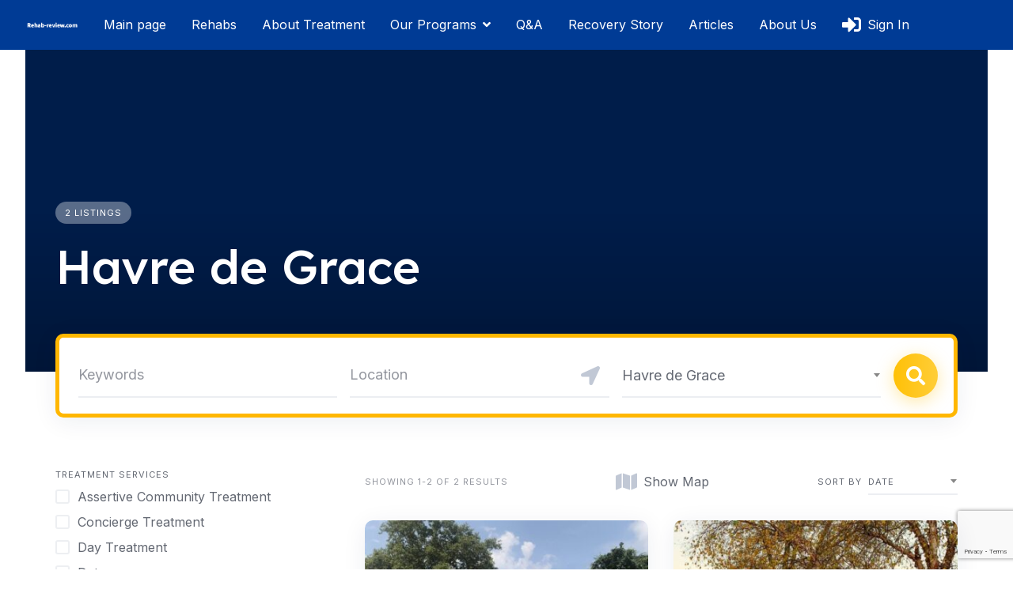

--- FILE ---
content_type: text/html; charset=UTF-8
request_url: https://rehab-review.com/listing-category/havre-de-grace/
body_size: 106634
content:
<!DOCTYPE html>
<html dir="ltr" lang="en-US" prefix="og: https://ogp.me/ns#">
	<head>
		<meta charset="UTF-8">
		<meta name="viewport" content="width=device-width, initial-scale=1">
		<title>Havre de Grace - rehabs across America and beyond</title>
<script type="text/javascript">var ajaxurl = "https://rehab-review.com/wp-admin/admin-ajax.php",ap_nonce = "6b33490288",apTemplateUrl = "https://rehab-review.com/wp-content/plugins/anspress-question-answer/templates/js-template";apQuestionID = "0";aplang = {"loading":"Loading..","sending":"Sending request","file_size_error":"File size is bigger than 0.48 MB","attached_max":"You have already attached maximum numbers of allowed attachments","commented":"commented","comment":"Comment","cancel":"Cancel","update":"Update","your_comment":"Write your comment...","notifications":"Notifications","mark_all_seen":"Mark all as seen","search":"Search","no_permission_comments":"Sorry, you don't have permission to read comments.","ajax_events":"Are you sure you want to %s?","ajax_error":{"snackbar":{"success":false,"message":"Something went wrong. Please try again."},"modal":["imageUpload"]}};disable_q_suggestion = "";</script>
		<!-- All in One SEO 4.8.2 - aioseo.com -->
	<meta name="robots" content="max-image-preview:large" />
	<link rel="canonical" href="https://rehab-review.com/listing-category/havre-de-grace/" />
	<meta name="generator" content="All in One SEO (AIOSEO) 4.8.2" />
		<script type="application/ld+json" class="aioseo-schema">
			{"@context":"https:\/\/schema.org","@graph":[{"@type":"BreadcrumbList","@id":"https:\/\/rehab-review.com\/listing-category\/havre-de-grace\/#breadcrumblist","itemListElement":[{"@type":"ListItem","@id":"https:\/\/rehab-review.com\/#listItem","position":1,"name":"Home","item":"https:\/\/rehab-review.com\/","nextItem":{"@type":"ListItem","@id":"https:\/\/rehab-review.com\/listing-category\/united-states\/#listItem","name":"United States"}},{"@type":"ListItem","@id":"https:\/\/rehab-review.com\/listing-category\/united-states\/#listItem","position":2,"name":"United States","item":"https:\/\/rehab-review.com\/listing-category\/united-states\/","nextItem":{"@type":"ListItem","@id":"https:\/\/rehab-review.com\/listing-category\/maryland\/#listItem","name":"Maryland"},"previousItem":{"@type":"ListItem","@id":"https:\/\/rehab-review.com\/#listItem","name":"Home"}},{"@type":"ListItem","@id":"https:\/\/rehab-review.com\/listing-category\/maryland\/#listItem","position":3,"name":"Maryland","item":"https:\/\/rehab-review.com\/listing-category\/maryland\/","nextItem":{"@type":"ListItem","@id":"https:\/\/rehab-review.com\/listing-category\/havre-de-grace\/#listItem","name":"Havre de Grace"},"previousItem":{"@type":"ListItem","@id":"https:\/\/rehab-review.com\/listing-category\/united-states\/#listItem","name":"United States"}},{"@type":"ListItem","@id":"https:\/\/rehab-review.com\/listing-category\/havre-de-grace\/#listItem","position":4,"name":"Havre de Grace","previousItem":{"@type":"ListItem","@id":"https:\/\/rehab-review.com\/listing-category\/maryland\/#listItem","name":"Maryland"}}]},{"@type":"CollectionPage","@id":"https:\/\/rehab-review.com\/listing-category\/havre-de-grace\/#collectionpage","url":"https:\/\/rehab-review.com\/listing-category\/havre-de-grace\/","name":"Havre de Grace - rehabs across America and beyond","inLanguage":"en-US","isPartOf":{"@id":"https:\/\/rehab-review.com\/#website"},"breadcrumb":{"@id":"https:\/\/rehab-review.com\/listing-category\/havre-de-grace\/#breadcrumblist"}},{"@type":"Organization","@id":"https:\/\/rehab-review.com\/#organization","name":"rehab-review","url":"https:\/\/rehab-review.com\/","logo":{"@type":"ImageObject","url":"https:\/\/rehab-review.com\/wp-content\/uploads\/2024\/02\/logo-one.png","@id":"https:\/\/rehab-review.com\/listing-category\/havre-de-grace\/#organizationLogo","width":181,"height":40},"image":{"@id":"https:\/\/rehab-review.com\/listing-category\/havre-de-grace\/#organizationLogo"}},{"@type":"WebSite","@id":"https:\/\/rehab-review.com\/#website","url":"https:\/\/rehab-review.com\/","name":"rehab-review","inLanguage":"en-US","publisher":{"@id":"https:\/\/rehab-review.com\/#organization"}}]}
		</script>
		<!-- All in One SEO -->

<link rel="preload" href="https://rehab-review.com/wp-content/plugins/rate-my-post/public/css/fonts/ratemypost.ttf" type="font/ttf" as="font" crossorigin="anonymous"><link rel='dns-prefetch' href='//api.mapbox.com' />
<link rel='dns-prefetch' href='//static.addtoany.com' />
<link rel='dns-prefetch' href='//www.google.com' />
<link rel='dns-prefetch' href='//www.googletagmanager.com' />
<link rel='dns-prefetch' href='//fonts.googleapis.com' />
<link rel='dns-prefetch' href='//cdnjs.cloudflare.com' />
<link rel="alternate" type="application/rss+xml" title="rehabs across America and beyond &raquo; Feed" href="https://rehab-review.com/feed/" />
<link rel="alternate" type="application/rss+xml" title="rehabs across America and beyond &raquo; Comments Feed" href="https://rehab-review.com/comments/feed/" />
<link rel="alternate" type="application/rss+xml" title="rehabs across America and beyond &raquo; Havre de Grace Category Feed" href="https://rehab-review.com/listing-category/havre-de-grace/feed/" />
<style id='wp-img-auto-sizes-contain-inline-css'>
img:is([sizes=auto i],[sizes^="auto," i]){contain-intrinsic-size:3000px 1500px}
/*# sourceURL=wp-img-auto-sizes-contain-inline-css */
</style>
<link rel='stylesheet' id='mapbox-css' href='https://api.mapbox.com/mapbox-gl-js/v2.7.0/mapbox-gl.css?ver=6.9' media='all' />
<link rel='stylesheet' id='mapbox-geocoder-css' href='https://api.mapbox.com/mapbox-gl-js/plugins/mapbox-gl-geocoder/v5.0.0/mapbox-gl-geocoder.css?ver=6.9' media='all' />
<link rel='stylesheet' id='google-fonts-css' href='https://fonts.googleapis.com/css?family=Lexend%3A500%7CInter%3A400%2C500&#038;display=swap' media='all' />
<link rel='stylesheet' id='anspress-fonts-css' href='https://rehab-review.com/wp-content/plugins/anspress-question-answer/templates/css/fonts.css?ver=4.4.2' media='all' />
<link rel='stylesheet' id='anspress-main-css' href='https://rehab-review.com/wp-content/plugins/anspress-question-answer/templates/css/main.css?ver=4.4.2' media='all' />
<style id='anspress-main-inline-css'>

		#anspress .ap-q-cells{
				margin-left: 60px;
		}
		#anspress .ap-a-cells{
				margin-left: 60px;
		}
/*# sourceURL=anspress-main-inline-css */
</style>
<link rel='stylesheet' id='ap-overrides-css' href='https://rehab-review.com/wp-content/plugins/anspress-question-answer/templates/css/overrides.css?v=4.4.2&#038;ver=4.4.2' media='all' />
<link rel='stylesheet' id='fontawesome-css' href='https://rehab-review.com/wp-content/themes/rentalhive/assets/css/fontawesome.min.css?ver=1.7.7' media='all' />
<link rel='stylesheet' id='fancybox-css' href='https://rehab-review.com/wp-content/plugins/hivepress/node_modules/@fancyapps/fancybox/dist/jquery.fancybox.min.css?ver=1.7.7' media='all' />
<link rel='stylesheet' id='slick-css' href='https://rehab-review.com/wp-content/plugins/hivepress/node_modules/slick-carousel/slick/slick.css?ver=1.7.7' media='all' />
<link rel='stylesheet' id='flatpickr-css' href='https://rehab-review.com/wp-content/plugins/hivepress/node_modules/flatpickr/dist/flatpickr.min.css?ver=1.7.7' media='all' />
<link rel='stylesheet' id='select2-css' href='https://rehab-review.com/wp-content/plugins/hivepress/node_modules/select2/dist/css/select2.min.css?ver=1.7.7' media='all' />
<link rel='stylesheet' id='intl-tel-input-css' href='https://rehab-review.com/wp-content/plugins/hivepress/node_modules/intl-tel-input/build/css/intlTelInput.min.css?ver=1.7.7' media='all' />
<link rel='stylesheet' id='jquery-ui-css' href='https://rehab-review.com/wp-content/plugins/hivepress/assets/css/jquery-ui.min.css?ver=1.7.7' media='all' />
<link rel='stylesheet' id='hivepress-grid-css' href='https://rehab-review.com/wp-content/plugins/hivepress/assets/css/grid.min.css?ver=1.7.7' media='all' />
<link rel='stylesheet' id='hivepress-core-common-css' href='https://rehab-review.com/wp-content/plugins/hivepress/assets/css/common.min.css?ver=1.7.7' media='all' />
<link rel='stylesheet' id='hivepress-core-frontend-css' href='https://rehab-review.com/wp-content/plugins/hivepress/assets/css/frontend.min.css?ver=1.7.7' media='all' />
<link rel='stylesheet' id='hivepress-blocks-frontend-css' href='https://rehab-review.com/wp-content/plugins/hivepress-blocks/assets/css/frontend.min.css?ver=1.0.0' media='all' />
<link rel='stylesheet' id='hivepress-bookings-css' href='https://rehab-review.com/wp-content/plugins/hivepress-bookings/assets/css/common.min.css?ver=1.5.1' media='all' />
<link rel='stylesheet' id='hivepress-bookings-frontend-css' href='https://rehab-review.com/wp-content/plugins/hivepress-bookings/assets/css/frontend.min.css?ver=1.5.1' media='all' />
<link rel='stylesheet' id='hivepress-geolocation-frontend-css' href='https://rehab-review.com/wp-content/plugins/hivepress-geolocation/assets/css/frontend.min.css?ver=1.3.7' media='all' />
<link rel='stylesheet' id='hivepress-messages-frontend-css' href='https://rehab-review.com/wp-content/plugins/hivepress-messages/assets/css/frontend.min.css?ver=1.3.0' media='all' />
<link rel='stylesheet' id='hivepress-reviews-frontend-css' href='https://rehab-review.com/wp-content/plugins/hivepress-reviews/assets/css/frontend.min.css?ver=1.3.0' media='all' />
<style id='wp-emoji-styles-inline-css'>

	img.wp-smiley, img.emoji {
		display: inline !important;
		border: none !important;
		box-shadow: none !important;
		height: 1em !important;
		width: 1em !important;
		margin: 0 0.07em !important;
		vertical-align: -0.1em !important;
		background: none !important;
		padding: 0 !important;
	}
/*# sourceURL=wp-emoji-styles-inline-css */
</style>
<style id='wp-block-library-inline-css'>
:root{--wp-block-synced-color:#7a00df;--wp-block-synced-color--rgb:122,0,223;--wp-bound-block-color:var(--wp-block-synced-color);--wp-editor-canvas-background:#ddd;--wp-admin-theme-color:#007cba;--wp-admin-theme-color--rgb:0,124,186;--wp-admin-theme-color-darker-10:#006ba1;--wp-admin-theme-color-darker-10--rgb:0,107,160.5;--wp-admin-theme-color-darker-20:#005a87;--wp-admin-theme-color-darker-20--rgb:0,90,135;--wp-admin-border-width-focus:2px}@media (min-resolution:192dpi){:root{--wp-admin-border-width-focus:1.5px}}.wp-element-button{cursor:pointer}:root .has-very-light-gray-background-color{background-color:#eee}:root .has-very-dark-gray-background-color{background-color:#313131}:root .has-very-light-gray-color{color:#eee}:root .has-very-dark-gray-color{color:#313131}:root .has-vivid-green-cyan-to-vivid-cyan-blue-gradient-background{background:linear-gradient(135deg,#00d084,#0693e3)}:root .has-purple-crush-gradient-background{background:linear-gradient(135deg,#34e2e4,#4721fb 50%,#ab1dfe)}:root .has-hazy-dawn-gradient-background{background:linear-gradient(135deg,#faaca8,#dad0ec)}:root .has-subdued-olive-gradient-background{background:linear-gradient(135deg,#fafae1,#67a671)}:root .has-atomic-cream-gradient-background{background:linear-gradient(135deg,#fdd79a,#004a59)}:root .has-nightshade-gradient-background{background:linear-gradient(135deg,#330968,#31cdcf)}:root .has-midnight-gradient-background{background:linear-gradient(135deg,#020381,#2874fc)}:root{--wp--preset--font-size--normal:16px;--wp--preset--font-size--huge:42px}.has-regular-font-size{font-size:1em}.has-larger-font-size{font-size:2.625em}.has-normal-font-size{font-size:var(--wp--preset--font-size--normal)}.has-huge-font-size{font-size:var(--wp--preset--font-size--huge)}.has-text-align-center{text-align:center}.has-text-align-left{text-align:left}.has-text-align-right{text-align:right}.has-fit-text{white-space:nowrap!important}#end-resizable-editor-section{display:none}.aligncenter{clear:both}.items-justified-left{justify-content:flex-start}.items-justified-center{justify-content:center}.items-justified-right{justify-content:flex-end}.items-justified-space-between{justify-content:space-between}.screen-reader-text{border:0;clip-path:inset(50%);height:1px;margin:-1px;overflow:hidden;padding:0;position:absolute;width:1px;word-wrap:normal!important}.screen-reader-text:focus{background-color:#ddd;clip-path:none;color:#444;display:block;font-size:1em;height:auto;left:5px;line-height:normal;padding:15px 23px 14px;text-decoration:none;top:5px;width:auto;z-index:100000}html :where(.has-border-color){border-style:solid}html :where([style*=border-top-color]){border-top-style:solid}html :where([style*=border-right-color]){border-right-style:solid}html :where([style*=border-bottom-color]){border-bottom-style:solid}html :where([style*=border-left-color]){border-left-style:solid}html :where([style*=border-width]){border-style:solid}html :where([style*=border-top-width]){border-top-style:solid}html :where([style*=border-right-width]){border-right-style:solid}html :where([style*=border-bottom-width]){border-bottom-style:solid}html :where([style*=border-left-width]){border-left-style:solid}html :where(img[class*=wp-image-]){height:auto;max-width:100%}:where(figure){margin:0 0 1em}html :where(.is-position-sticky){--wp-admin--admin-bar--position-offset:var(--wp-admin--admin-bar--height,0px)}@media screen and (max-width:600px){html :where(.is-position-sticky){--wp-admin--admin-bar--position-offset:0px}}
/*# sourceURL=/wp-includes/css/dist/block-library/common.min.css */
</style>
<style id='classic-theme-styles-inline-css'>
/*! This file is auto-generated */
.wp-block-button__link{color:#fff;background-color:#32373c;border-radius:9999px;box-shadow:none;text-decoration:none;padding:calc(.667em + 2px) calc(1.333em + 2px);font-size:1.125em}.wp-block-file__button{background:#32373c;color:#fff;text-decoration:none}
/*# sourceURL=/wp-includes/css/classic-themes.min.css */
</style>
<link rel='stylesheet' id='contact-form-7-css' href='https://rehab-review.com/wp-content/plugins/contact-form-7/includes/css/styles.css?ver=5.9.8' media='all' />
<link rel='stylesheet' id='rate-my-post-css' href='https://rehab-review.com/wp-content/plugins/rate-my-post/public/css/rate-my-post.css?ver=4.1.2' media='all' />
<link rel='stylesheet' id='parent-style-css' href='https://rehab-review.com/wp-content/themes/rentalhive/style.css?ver=6.9' media='all' />
<link rel='stylesheet' id='child-style-css' href='https://rehab-review.com/wp-content/themes/rentalhive-child/style.css?ver=1.0' media='all' />
<link rel='stylesheet' id='font-awesome-css' href='https://cdnjs.cloudflare.com/ajax/libs/font-awesome/5.15.3/css/all.min.css?ver=6.9' media='all' />
<link rel='stylesheet' id='minireset-css' href='https://rehab-review.com/wp-content/themes/rentalhive/vendor/hivepress/hivetheme/assets/css/minireset.min.css?ver=1.1.0' media='all' />
<link rel='stylesheet' id='flexboxgrid-css' href='https://rehab-review.com/wp-content/themes/rentalhive/vendor/hivepress/hivetheme/assets/css/flexboxgrid.min.css?ver=1.1.0' media='all' />
<link rel='stylesheet' id='hivetheme-core-frontend-css' href='https://rehab-review.com/wp-content/themes/rentalhive/vendor/hivepress/hivetheme/assets/css/frontend.min.css?ver=1.1.0' media='all' />
<link rel='stylesheet' id='hivetheme-parent-frontend-css' href='https://rehab-review.com/wp-content/themes/rentalhive/style.css?ver=1.0.5' media='all' />
<style id='hivetheme-parent-frontend-inline-css'>
h1,h2,h3,h4,h5,h6,fieldset legend,.header-logo__name,.comment__author,.hp-review__author,.hp-message--view-block hp-message__sender,.woocommerce ul.product_list_widget li .product-title,.editor-post-title__block,.editor-post-title__input{font-family:Lexend, sans-serif;font-weight:500;}body{font-family:Inter, sans-serif;}.header-navbar__menu ul li.active > a,.header-navbar__menu ul li.current-menu-item > a,.header-navbar__menu ul li a:hover,.footer-navbar__menu ul li a:hover,.hp-menu--tabbed .hp-menu__item a:hover,.hp-menu--tabbed .hp-menu__item--current a,.widget_archive li a:hover,.widget_categories li a:hover,.widget_categories li.current-cat > a,.widget_categories li.current-cat::before,.widget_product_categories li a:hover,.widget_product_categories li.current-cat > a,.widget_product_categories li.current-cat::before,.widget_meta li a:hover,.widget_nav_menu li a:hover,.widget_nav_menu li.current-menu-item > a,.widget_nav_menu li.current-menu-item::before,.woocommerce-MyAccount-navigation li a:hover,.woocommerce-MyAccount-navigation li.current-menu-item > a,.woocommerce-MyAccount-navigation li.current-menu-item::before,.widget_pages li a:hover,.widget_recent_entries li a:hover,.wp-block-archives li a:hover,.wp-block-categories li a:hover,.wp-block-latest-posts li a:hover,.wp-block-rss li a:hover,.widget_archive li:hover > a,.widget_categories li:hover > a,.widget_product_categories li:hover > a,.widget_meta li:hover > a,.widget_nav_menu li:hover > a,.woocommerce-MyAccount-navigation li:hover > a,.widget_pages li:hover > a,.widget_recent_entries li:hover > a,.wp-block-archives li:hover > a,.wp-block-categories li:hover > a,.wp-block-latest-posts li:hover > a,.wp-block-rss li:hover > a,.widget_archive li:hover::before,.widget_categories li:hover::before,.widget_product_categories li:hover::before,.widget_meta li:hover::before,.widget_nav_menu li:hover::before,.woocommerce-MyAccount-navigation li:hover::before,.widget_pages li:hover::before,.widget_recent_entries li:hover::before,.wp-block-archives li:hover::before,.wp-block-categories li:hover::before,.wp-block-latest-posts li:hover::before,.wp-block-rss li:hover::before,.post-navbar__link:hover i,.pagination > a:hover,.pagination .nav-links > a:hover,.post__details a:hover,.tagcloud a:hover,.wp-block-tag-cloud a:hover,.comment__details a:hover,.comment-respond .comment-reply-title a:hover,.hp-link:hover,.hp-link:hover i,.pac-item:hover .pac-item-query,.woocommerce nav.woocommerce-pagination ul li a:hover,.woocommerce nav.woocommerce-pagination ul li a:focus{color:#003b95;}.button--primary,button[type="submit"],input[type=submit],.header-navbar__menu > ul > li.current-menu-item::before,.header-navbar__burger > ul > li.current-menu-item::before,.hp-menu--tabbed .hp-menu__item--current::before,.woocommerce #respond input#submit.alt,.woocommerce button[type=submit],.woocommerce input[type=submit],.woocommerce button[type=submit]:hover,.woocommerce input[type=submit]:hover,.woocommerce a.button.alt,.woocommerce button.button.alt,.woocommerce input.button.alt,.woocommerce #respond input#submit.alt:hover,.woocommerce a.button.alt:hover,.woocommerce button.button.alt:hover,.woocommerce input.button.alt:hover{background-color:#003b95;}blockquote,.wp-block-quote,.comment.bypostauthor .comment__image img{border-color:#003b95;}.hp-listing__location i{color:#003b95;}.button--secondary,.wp-block-file .wp-block-file__button,.hp-field--number-range .ui-slider-range,.hp-field input[type=checkbox]:checked + span::before,.hp-field input[type=radio]:checked + span::after,.woocommerce a.button--secondary,.woocommerce button.button--secondary,.woocommerce input.button--secondary,.woocommerce a.button--secondary:hover,.woocommerce button.button--secondary:hover,.woocommerce input.button--secondary:hover,.woocommerce span.onsale,.woocommerce .widget_price_filter .price_slider_wrapper .ui-slider-range{background-color:#003b95;}.hp-field input[type=radio]:checked + span::before,.hp-field input[type=checkbox]:checked + span::before{border-color:#003b95;}.hp-feature__icon::after,.wp-block-button.is-style-primary .wp-block-button__link{background-color:#003b95;}.tagcloud a:hover,.wp-block-tag-cloud a:hover{border-color:#003b95;}.content-slider .slick-arrow:hover,.pagination > span:not(.dots),.pagination .nav-links > span:not(.dots),.pagination ul li span.current:not(.dots),.hp-listing--view-block .hp-listing__location i,.hp-listing--view-page .hp-listing__location i,.hp-listing--view-block .hp-listing__attributes--primary .hp-listing__attribute,.hp-listing--view-page .hp-listing__attributes--primary .hp-listing__attribute,.hp-vendor--view-block .hp-vendor__attributes--primary .hp-vendor__attribute,.hp-vendor--view-page .hp-vendor__attributes--primary .hp-vendor__attribute,.hp-offer__attributes--primary .hp-offer__attribute,.hp-feature__icon,.woocommerce nav.woocommerce-pagination > span:not(.dots),.woocommerce nav.woocommerce-pagination .nav-links > span:not(.dots),.woocommerce nav.woocommerce-pagination ul li span.current:not(.dots){color:#003b95;}.header-hero,.content-title::before,.post--archive .post__categories a,.wp-block-button.is-style-secondary .wp-block-button__link,.hp-page__title::before,.hp-section__title::before,.hp-listing--view-page .hp-listing__categories a{background-color:#003b95;}.content-section{background-color:#faf9f5;}
.header-hero { color: #ffffff }
/*# sourceURL=hivetheme-parent-frontend-inline-css */
</style>
<link rel='stylesheet' id='addtoany-css' href='https://rehab-review.com/wp-content/plugins/add-to-any/addtoany.min.css?ver=1.16' media='all' />
<!--n2css--><script src="https://rehab-review.com/wp-includes/js/jquery/jquery.min.js?ver=3.7.1" id="jquery-core-js"></script>
<script src="https://rehab-review.com/wp-includes/js/jquery/jquery-migrate.min.js?ver=3.4.1" id="jquery-migrate-js"></script>
<script id="addtoany-core-js-before">
window.a2a_config=window.a2a_config||{};a2a_config.callbacks=[];a2a_config.overlays=[];a2a_config.templates={};

//# sourceURL=addtoany-core-js-before
</script>
<script defer src="https://static.addtoany.com/menu/page.js" id="addtoany-core-js"></script>
<script defer src="https://rehab-review.com/wp-content/plugins/add-to-any/addtoany.min.js?ver=1.1" id="addtoany-jquery-js"></script>
<script src="https://www.google.com/recaptcha/api.js" id="recaptcha-js" async defer></script>

<!-- Google tag (gtag.js) snippet added by Site Kit -->
<!-- Google Analytics snippet added by Site Kit -->
<script src="https://www.googletagmanager.com/gtag/js?id=GT-MR4M744S" id="google_gtagjs-js" async></script>
<script id="google_gtagjs-js-after">
window.dataLayer = window.dataLayer || [];function gtag(){dataLayer.push(arguments);}
gtag("set","linker",{"domains":["rehab-review.com"]});
gtag("js", new Date());
gtag("set", "developer_id.dZTNiMT", true);
gtag("config", "GT-MR4M744S");
//# sourceURL=google_gtagjs-js-after
</script>
<link rel="https://api.w.org/" href="https://rehab-review.com/wp-json/" /><link rel="EditURI" type="application/rsd+xml" title="RSD" href="https://rehab-review.com/xmlrpc.php?rsd" />
<meta name="generator" content="WordPress 6.9" />
<meta name="generator" content="Site Kit by Google 1.170.0" /><link rel="icon" href="https://rehab-review.com/wp-content/uploads/2024/02/cropped-favicon_rh-32x32.png" sizes="32x32" />
<link rel="icon" href="https://rehab-review.com/wp-content/uploads/2024/02/cropped-favicon_rh-192x192.png" sizes="192x192" />
<link rel="apple-touch-icon" href="https://rehab-review.com/wp-content/uploads/2024/02/cropped-favicon_rh-180x180.png" />
<meta name="msapplication-TileImage" content="https://rehab-review.com/wp-content/uploads/2024/02/cropped-favicon_rh-270x270.png" />
		<style id="wp-custom-css">
			.hp-vendor--view-block {
    display: none;
}

font-family: BlinkMacSystemFont,-apple-system,Segoe UI,Roboto,Helvetica,Arial,sans-serif;

.post__date {
    display: none;
}

.post__author {
    display: none;
}


.home .header-hero {
    display: flex;
    justify-content: center;
    align-items: center;
    flex-direction: column;
    width: 100vw;
    max-width: 100%;
    margin: 0 auto;
    padding: 0;
    box-sizing: border-box;
    min-height: 600px;
}

.home .container {
    max-width: 1200px;
    width: 100%;
    padding: 0 15px;
    text-align: ;
}

.home body, 
.home html {
    margin: 0;
    padding: 0;
    width: 100%;
    height: 100%;
}


.header-hero {
    border-radius: 0 !important;
}

.header-navbar {
    background-color: #003b95 !important;
}

.hp-menu__item.hp-menu__item--listing-submit {
    display: none !important;
}

.button--primary, 
button[type="submit"], 
input[type=submit], 
.header-navbar__menu > ul > li.current-menu-item::before, 
.header-navbar__burger > ul > li.current-menu-item::before, 
.hp-menu--tabbed .hp-menu__item--current::before, 
.woocommerce #respond input#submit.alt, 
.woocommerce button[type=submit], 
.woocommerce input[type=submit], 
.woocommerce button[type=submit]:hover, 
.woocommerce input[type=submit]:hover, 
.woocommerce a.button.alt, 
.woocommerce button.button.alt, 
.woocommerce input.button.alt, 
.woocommerce #respond input#submit.alt:hover, 
.woocommerce a.button.alt:hover, 
.woocommerce button.button.alt:hover, 
.woocommerce input.button.alt:hover {
    background-color: #ffc107 !important;
}

.sub-menu {
    background-color: #ffc107 !important;
}

.home .header-hero::before {
    background-color: transparent !important;
    background-image: none !important;
    content: none !important;
}

#menu-header a {
    color: white !important;
}

.hp-form--wide.hp-form--primary.hp-block.hp-form.hp-form--listing-search {
  border: 5px solid #ffb700;
}

.header-navbar__menu i.fas {
  color: white;
}

.header-navbar__menu ul li.menu-item-has-children::after {
  color: white;
}

.fa-bars {
  color: white;
}

.hp-icon.fas.fa-comment {
    display: none;
}

a[href*="#message_send_modal_1121"].hp-listing__action--message {
    display: none;
}

a[href*="#listing_report_modal"].hp-listing__action--report {
    display: none;
}

.hp-listing__action--favorite {
    display: none;
}

.wpcf7-form {
    max-width: 100%;
}

.wpcf7-form label {
    display: block;
    margin-bottom: 10px;
}

.wpcf7-form input[type="text"],
.wpcf7-form input[type="email"],
.wpcf7-form textarea {
    width: 100%;
    box-sizing: border-box;
    margin-bottom: 20px;
}

.wpcf7-form input[type="submit"] {
    width: auto;
    display: block;
    margin: 0 auto;
}

.widget_archive li a, 
.widget_categories li a, 
.widget_meta li a, 
.widget_nav_menu li a, 
.widget_pages li a, 
.widget_product_categories li a, 
.widget_recent_entries li a, 
.wp-block-archives li a, 
.wp-block-categories li a, 
.wp-block-latest-posts li a, 
.wp-block-rss li a {
    color: rgb(0, 59, 149) !important;
    transition: color .25s;
}

.widget--footer .widget__title {
    color: #003b95;
    line-height: 1.25;
    margin-top: 2rem;
}

.footer-navbar ul.menu li a {
    color: #003b95 !important;
}

.header-navbar__menu > ul > li {
    position: relative;
}

.header-navbar__menu > ul > li > ul {
    display: none;
    position: absolute;
    left: 50%;
    transform: translateX(-50%);
    z-index: 1000;
    background-color: #fff;
    min-width: 100%;
    box-shadow: 0 8px 16px rgba(0,0,0,0.15);
    padding: 20px;
}

.header-navbar__menu > ul > li:hover > ul {
    display: grid;
    grid-template-columns: repeat(5, 1fr);
    gap: 10px;
}

.header-navbar__menu > ul > li > ul > li {
    text-align: center;
}

.header-navbar__menu > ul > li > ul > li > ul {
    display: none;
}

.header-navbar__menu > ul > li > ul > li:hover > ul {
    display: block;
    position: static;
}
		</style>
			</head>
	<body class="archive tax-hp_listing_category term-havre-de-grace term-1400 wp-custom-logo wp-embed-responsive wp-theme-rentalhive wp-child-theme-rentalhive-child hp-theme--rentalhive hp-template hp-template--page-sidebar-left hp-template--listings-view-page">
		<div class="site-loader" data-component="loader">
	<svg width="38" height="38" viewBox="0 0 38 38" xmlns="http://www.w3.org/2000/svg">
		<defs>
			<linearGradient x1="8.042%" y1="0%" x2="65.682%" y2="23.865%" id="gradient">
				<stop stop-color="#003b95" stop-opacity="0" offset="0%"/>
				<stop stop-color="#003b95" stop-opacity=".631" offset="63.146%"/>
				<stop stop-color="#003b95" offset="100%"/>
			</linearGradient>
		</defs>
		<g fill="none" fill-rule="evenodd">
			<g transform="translate(1 1)">
				<path d="M36 18c0-9.94-8.06-18-18-18" stroke="url(#gradient)" stroke-width="3"></path>
				<circle fill="#fff" cx="36" cy="18" r="1"></circle>
			</g>
		</g>
	</svg>
</div>
<a href="#content" class="skip-link screen-reader-text">Skip to content</a>		<div class="site-container">
			<header class="site-header">
				<div class="header-navbar">
					<div class="header-navbar__start">
						<div class="header-logo">
							<a href="https://rehab-review.com/" class="custom-logo-link" rel="home"><img width="181" height="40" src="https://rehab-review.com/wp-content/uploads/2024/02/logo-one.png" class="custom-logo" alt="rehabs across America and beyond" decoding="async" /></a>						</div>
					</div>
					<div class="header-navbar__middle">
						<nav class="header-navbar__menu" data-component="menu">
							<ul id="menu-header" class="menu"><li class="menu-item menu-item--first menu-item--user-login">	<a href="#user_login_modal" class="hp-menu__item hp-menu__item--user-login hp-link">
		<i class="hp-icon fas fa-sign-in-alt"></i>
		<span>Sign In</span>
	</a>
	</li><li id="menu-item-17" class="menu-item menu-item-type-post_type menu-item-object-page menu-item-home menu-item-17"><a href="https://rehab-review.com/">Main page</a></li>
<li id="menu-item-19" class="menu-item menu-item-type-post_type menu-item-object-page menu-item-19"><a href="https://rehab-review.com/properties/">Rehabs</a></li>
<li id="menu-item-1383" class="menu-item menu-item-type-custom menu-item-object-custom menu-item-1383"><a href="/about-treatment/">About Treatment</a></li>
<li id="menu-item-36" class="menu-item menu-item-type-custom menu-item-object-custom menu-item-has-children menu-item-36"><a>Our Programs</a>
<ul class="sub-menu">
	<li id="menu-item-1089" class="menu-item menu-item-type-post_type menu-item-object-post menu-item-1089"><a href="https://rehab-review.com/motivational-interviewing/">Motivational Interviewing</a></li>
	<li id="menu-item-1091" class="menu-item menu-item-type-post_type menu-item-object-post menu-item-1091"><a href="https://rehab-review.com/substance-use-disorder/">Substance Use Disorder</a></li>
	<li id="menu-item-1088" class="menu-item menu-item-type-post_type menu-item-object-post menu-item-1088"><a href="https://rehab-review.com/accelerated-resolution-therapy-art/">Accelerated Resolution Therapy (ART)</a></li>
	<li id="menu-item-1090" class="menu-item menu-item-type-post_type menu-item-object-post menu-item-1090"><a href="https://rehab-review.com/12-step-integration/">12-Step Integration</a></li>
	<li id="menu-item-1092" class="menu-item menu-item-type-post_type menu-item-object-post menu-item-1092"><a href="https://rehab-review.com/alcoholism/">Alcoholism</a></li>
	<li id="menu-item-1477" class="menu-item menu-item-type-post_type menu-item-object-page menu-item-1477"><a href="https://rehab-review.com/reality-therapy/">Reality Therapy</a></li>
	<li id="menu-item-1480" class="menu-item menu-item-type-post_type menu-item-object-page menu-item-1480"><a href="https://rehab-review.com/what-to-bring-to-treatment/">What to bring to Treatment</a></li>
	<li id="menu-item-1479" class="menu-item menu-item-type-post_type menu-item-object-page menu-item-1479"><a href="https://rehab-review.com/eating-disorders/">Eating Disorders</a></li>
	<li id="menu-item-1478" class="menu-item menu-item-type-post_type menu-item-object-page menu-item-1478"><a href="https://rehab-review.com/equine-therapy/">Equine Therapy</a></li>
	<li id="menu-item-1481" class="menu-item menu-item-type-post_type menu-item-object-page menu-item-1481"><a href="https://rehab-review.com/about-us/">About Us</a></li>
	<li id="menu-item-1485" class="menu-item menu-item-type-post_type menu-item-object-post menu-item-1485"><a href="https://rehab-review.com/cognitive-behavioral-therapy-cbt/">Cognitive Behavioral Therapy (CBT)</a></li>
	<li id="menu-item-1486" class="menu-item menu-item-type-post_type menu-item-object-post menu-item-1486"><a href="https://rehab-review.com/accelerated-resolution-therapy-art/">Accelerated Resolution Therapy (ART)</a></li>
	<li id="menu-item-1487" class="menu-item menu-item-type-post_type menu-item-object-post menu-item-1487"><a href="https://rehab-review.com/motivational-interviewing/">Motivational Interviewing</a></li>
	<li id="menu-item-1488" class="menu-item menu-item-type-post_type menu-item-object-post menu-item-1488"><a href="https://rehab-review.com/expressive-arts-therapy/">Expressive Arts Therapy</a></li>
	<li id="menu-item-1489" class="menu-item menu-item-type-post_type menu-item-object-post menu-item-1489"><a href="https://rehab-review.com/drug-addiction/">Drug Addiction</a></li>
	<li id="menu-item-1490" class="menu-item menu-item-type-post_type menu-item-object-post menu-item-1490"><a href="https://rehab-review.com/substance-use-disorder/">Substance Use Disorder</a></li>
	<li id="menu-item-1491" class="menu-item menu-item-type-post_type menu-item-object-post menu-item-1491"><a href="https://rehab-review.com/12-step-integration/">12-Step Integration</a></li>
	<li id="menu-item-1492" class="menu-item menu-item-type-post_type menu-item-object-hp_listing menu-item-1492"><a href="https://rehab-review.com/listing/ava-recovery/">Ava Recovery</a></li>
	<li id="menu-item-1493" class="menu-item menu-item-type-post_type menu-item-object-hp_listing menu-item-1493"><a href="https://rehab-review.com/listing/profound-treatment/">Profound Treatment</a></li>
	<li id="menu-item-1494" class="menu-item menu-item-type-post_type menu-item-object-hp_listing menu-item-1494"><a href="https://rehab-review.com/listing/willow-springs-recovery/">Willow Springs Recovery</a></li>
	<li id="menu-item-1495" class="menu-item menu-item-type-post_type menu-item-object-hp_listing menu-item-1495"><a href="https://rehab-review.com/listing/beachside/">Beachside Rehab</a></li>
	<li id="menu-item-1496" class="menu-item menu-item-type-post_type menu-item-object-page menu-item-privacy-policy menu-item-1496"><a rel="privacy-policy" href="https://rehab-review.com/privacy-policy/">Privacy policy</a></li>
	<li id="menu-item-1497" class="menu-item menu-item-type-post_type menu-item-object-page menu-item-1497"><a href="https://rehab-review.com/about-treatment-2/">About Treatment</a></li>
	<li id="menu-item-1498" class="menu-item menu-item-type-post_type menu-item-object-page menu-item-1498"><a href="https://rehab-review.com/questions/ask/">Ask a question</a></li>
	<li id="menu-item-1499" class="menu-item menu-item-type-post_type menu-item-object-page menu-item-1499"><a href="https://rehab-review.com/contact/">Contact us</a></li>
</ul>
</li>
<li id="menu-item-1380" class="menu-item menu-item-type-custom menu-item-object-custom menu-item-1380"><a href="/questions/">Q&#038;A</a></li>
<li id="menu-item-1385" class="menu-item menu-item-type-custom menu-item-object-custom menu-item-1385"><a href="/category/recovery-story/">Recovery Story</a></li>
<li id="menu-item-18" class="menu-item menu-item-type-post_type menu-item-object-page current_page_parent menu-item-18"><a href="https://rehab-review.com/blog/">Articles</a></li>
<li id="menu-item-1381" class="menu-item menu-item-type-post_type menu-item-object-page menu-item-1381"><a href="https://rehab-review.com/about-us/">About Us</a></li><li class="menu-item menu-item--last menu-item--user-login">	<a href="#user_login_modal" class="hp-menu__item hp-menu__item--user-login hp-link">
		<i class="hp-icon fas fa-sign-in-alt"></i>
		<span>Sign In</span>
	</a>
	</li>
</ul>						</nav>
					</div>
					<div class="header-navbar__end">
						<div class="header-navbar__burger" data-component="burger">
							<a href="#"><i class="fas fa-bars"></i></a>
							<ul id="menu-header-1" class="menu"><li class="menu-item menu-item--first menu-item--user-login">	<a href="#user_login_modal" class="hp-menu__item hp-menu__item--user-login hp-link">
		<i class="hp-icon fas fa-sign-in-alt"></i>
		<span>Sign In</span>
	</a>
	</li><li class="menu-item menu-item-type-post_type menu-item-object-page menu-item-home menu-item-17"><a href="https://rehab-review.com/">Main page</a></li>
<li class="menu-item menu-item-type-post_type menu-item-object-page menu-item-19"><a href="https://rehab-review.com/properties/">Rehabs</a></li>
<li class="menu-item menu-item-type-custom menu-item-object-custom menu-item-1383"><a href="/about-treatment/">About Treatment</a></li>
<li class="menu-item menu-item-type-custom menu-item-object-custom menu-item-has-children menu-item-36"><a>Our Programs</a>
<ul class="sub-menu">
	<li class="menu-item menu-item-type-post_type menu-item-object-post menu-item-1089"><a href="https://rehab-review.com/motivational-interviewing/">Motivational Interviewing</a></li>
	<li class="menu-item menu-item-type-post_type menu-item-object-post menu-item-1091"><a href="https://rehab-review.com/substance-use-disorder/">Substance Use Disorder</a></li>
	<li class="menu-item menu-item-type-post_type menu-item-object-post menu-item-1088"><a href="https://rehab-review.com/accelerated-resolution-therapy-art/">Accelerated Resolution Therapy (ART)</a></li>
	<li class="menu-item menu-item-type-post_type menu-item-object-post menu-item-1090"><a href="https://rehab-review.com/12-step-integration/">12-Step Integration</a></li>
	<li class="menu-item menu-item-type-post_type menu-item-object-post menu-item-1092"><a href="https://rehab-review.com/alcoholism/">Alcoholism</a></li>
	<li class="menu-item menu-item-type-post_type menu-item-object-page menu-item-1477"><a href="https://rehab-review.com/reality-therapy/">Reality Therapy</a></li>
	<li class="menu-item menu-item-type-post_type menu-item-object-page menu-item-1480"><a href="https://rehab-review.com/what-to-bring-to-treatment/">What to bring to Treatment</a></li>
	<li class="menu-item menu-item-type-post_type menu-item-object-page menu-item-1479"><a href="https://rehab-review.com/eating-disorders/">Eating Disorders</a></li>
	<li class="menu-item menu-item-type-post_type menu-item-object-page menu-item-1478"><a href="https://rehab-review.com/equine-therapy/">Equine Therapy</a></li>
	<li class="menu-item menu-item-type-post_type menu-item-object-page menu-item-1481"><a href="https://rehab-review.com/about-us/">About Us</a></li>
	<li class="menu-item menu-item-type-post_type menu-item-object-post menu-item-1485"><a href="https://rehab-review.com/cognitive-behavioral-therapy-cbt/">Cognitive Behavioral Therapy (CBT)</a></li>
	<li class="menu-item menu-item-type-post_type menu-item-object-post menu-item-1486"><a href="https://rehab-review.com/accelerated-resolution-therapy-art/">Accelerated Resolution Therapy (ART)</a></li>
	<li class="menu-item menu-item-type-post_type menu-item-object-post menu-item-1487"><a href="https://rehab-review.com/motivational-interviewing/">Motivational Interviewing</a></li>
	<li class="menu-item menu-item-type-post_type menu-item-object-post menu-item-1488"><a href="https://rehab-review.com/expressive-arts-therapy/">Expressive Arts Therapy</a></li>
	<li class="menu-item menu-item-type-post_type menu-item-object-post menu-item-1489"><a href="https://rehab-review.com/drug-addiction/">Drug Addiction</a></li>
	<li class="menu-item menu-item-type-post_type menu-item-object-post menu-item-1490"><a href="https://rehab-review.com/substance-use-disorder/">Substance Use Disorder</a></li>
	<li class="menu-item menu-item-type-post_type menu-item-object-post menu-item-1491"><a href="https://rehab-review.com/12-step-integration/">12-Step Integration</a></li>
	<li class="menu-item menu-item-type-post_type menu-item-object-hp_listing menu-item-1492"><a href="https://rehab-review.com/listing/ava-recovery/">Ava Recovery</a></li>
	<li class="menu-item menu-item-type-post_type menu-item-object-hp_listing menu-item-1493"><a href="https://rehab-review.com/listing/profound-treatment/">Profound Treatment</a></li>
	<li class="menu-item menu-item-type-post_type menu-item-object-hp_listing menu-item-1494"><a href="https://rehab-review.com/listing/willow-springs-recovery/">Willow Springs Recovery</a></li>
	<li class="menu-item menu-item-type-post_type menu-item-object-hp_listing menu-item-1495"><a href="https://rehab-review.com/listing/beachside/">Beachside Rehab</a></li>
	<li class="menu-item menu-item-type-post_type menu-item-object-page menu-item-privacy-policy menu-item-1496"><a rel="privacy-policy" href="https://rehab-review.com/privacy-policy/">Privacy policy</a></li>
	<li class="menu-item menu-item-type-post_type menu-item-object-page menu-item-1497"><a href="https://rehab-review.com/about-treatment-2/">About Treatment</a></li>
	<li class="menu-item menu-item-type-post_type menu-item-object-page menu-item-1498"><a href="https://rehab-review.com/questions/ask/">Ask a question</a></li>
	<li class="menu-item menu-item-type-post_type menu-item-object-page menu-item-1499"><a href="https://rehab-review.com/contact/">Contact us</a></li>
</ul>
</li>
<li class="menu-item menu-item-type-custom menu-item-object-custom menu-item-1380"><a href="/questions/">Q&#038;A</a></li>
<li class="menu-item menu-item-type-custom menu-item-object-custom menu-item-1385"><a href="/category/recovery-story/">Recovery Story</a></li>
<li class="menu-item menu-item-type-post_type menu-item-object-page current_page_parent menu-item-18"><a href="https://rehab-review.com/blog/">Articles</a></li>
<li class="menu-item menu-item-type-post_type menu-item-object-page menu-item-1381"><a href="https://rehab-review.com/about-us/">About Us</a></li><li class="menu-item menu-item--last menu-item--user-login">	<a href="#user_login_modal" class="hp-menu__item hp-menu__item--user-login hp-link">
		<i class="hp-icon fas fa-sign-in-alt"></i>
		<span>Sign In</span>
	</a>
	</li>
</ul>						</div>
													<div class="header-navbar__actions">
															</div>
											</div>
				</div>
				<section class="header-hero hp-listing-category hp-listing-category--view-page">
	<div class="header-hero__content">
		<div class="container">
			<div class="hp-listing-category__header">
	<div class="hp-row">
		<div class="hp-col-sm-6 hp-col-xs-12">
			<div class="hp-listing-category__item-count hp-listing-category__count">2 Listings</div>
			<h1 class="hp-listing-category__name">Havre de Grace</h1>
					</div>
	</div>
</div>
		</div>
	</div>
</section>
			</header>
			<div class="site-content" id="content">
				<div class="container">
<div class="content-area"><div class="hp-page site-main"><header class="hp-page__header"><form class="hp-form--wide hp-form--primary hp-block hp-form hp-form--listing-search" action="https://rehab-review.com" method="GET" data-component="form"><div class="hp-form__messages" data-component="messages"></div><div class="hp-form__fields"><input type="hidden" name="post_type" value="hp_listing" class="hp-field hp-field--hidden"><input type="hidden" name="latitude" value="" data-coordinate="lat" class="hp-field hp-field--hidden"><input type="hidden" name="longitude" value="" data-coordinate="lng" class="hp-field hp-field--hidden"><div class="hp-form__field hp-form__field--search"><input type="search" name="s" value="" placeholder="Keywords" maxlength="256" class="hp-field hp-field--search"></div><div class="hp-form__field hp-form__field--location"><div data-format="" data-countries="[]" data-component="location" class="hp-field hp-field--location"><input type="text" name="location" value="" autocomplete="off" placeholder="Location" maxlength="256" class="hp-field hp-field--text"><a href="#" title="Locate Me"><i class="hp-icon fas fa-location-arrow"></i></a></div></div><div class="hp-form__field hp-form__field--select"><select name="_category" data-component="select" class="hp-field hp-field--select"><option value="">All Categories</option><option value="7524">7519</option><option value="1176">USA</option><option value="891">Mexico</option><option value="5297" data-level="1" data-parent="891">Del Álvaro Obregón</option><option value="5298" data-level="2" data-parent="5297">San Angel Inn</option><option value="892" data-level="1" data-parent="891">Baja California Sur</option><option value="893" data-level="2" data-parent="892">Todos Santos</option><option value="3382" data-level="1" data-parent="891">Playas de Tijuana</option><option value="5631" data-level="1" data-parent="891">Nayarit</option><option value="961" data-level="1" data-parent="891">Puebla</option><option value="962" data-level="2" data-parent="961">Historic Centre of Puebla</option><option value="1654" data-level="1" data-parent="891">Puerto Nuevo</option><option value="4379" data-level="1" data-parent="891">Tepoztlán</option><option value="4380" data-level="2" data-parent="4379">Las Mariposas</option><option value="7127" data-level="1" data-parent="891">Baja California</option><option value="7397" data-level="2" data-parent="7127">San Antonio Del Mar</option><option value="6130" data-level="1" data-parent="891">Puerto Vallarta</option><option value="4501">Caribbean</option><option value="4502" data-level="1" data-parent="4501">Barbados</option><option value="6918" data-level="2" data-parent="4502">St. Thomas</option><option value="6527" data-level="1" data-parent="4501">Puerto Rico</option><option value="6528" data-level="2" data-parent="6527">San Juan</option><option value="2659">South America</option><option value="3374" data-level="1" data-parent="2659">Chile</option><option value="3375" data-level="2" data-parent="3374">Calera de Tango</option><option value="2660" data-level="1" data-parent="2659">Brazil</option><option value="2661" data-level="2" data-parent="2660">Floresta</option><option value="5792" data-level="1" data-parent="2659">Ecuador</option><option value="5793" data-level="2" data-parent="5792">Amaguana</option><option value="3624" data-level="1" data-parent="2659">Colombia</option><option value="3625" data-level="2" data-parent="3624">Bogotá</option><option value="3633" data-level="1" data-parent="2659">Argentina</option><option value="3634" data-level="2" data-parent="3633">Buenos Aires</option><option value="3641" data-level="1" data-parent="2659">Uruguay</option><option value="3642" data-level="2" data-parent="3641">Montevideo</option><option value="4769">Italy</option><option value="4770" data-level="1" data-parent="4769">Lombardy</option><option value="4771" data-level="2" data-parent="4770">Gargnano</option><option value="6535" data-level="1" data-parent="4769">Arcevia</option><option value="6536" data-level="2" data-parent="6535">Ancona</option><option value="2826">Antigua</option><option value="2827" data-level="1" data-parent="2826">St. John&#039;s</option><option value="6060">South East Asia</option><option value="6061" data-level="1" data-parent="6060">Singapore</option><option value="7339">Florida. United States</option><option value="7340" data-level="1" data-parent="7339">St. Pete Beach</option><option value="7141">United Arab Emirates</option><option value="7142" data-level="1" data-parent="7141">Al Hamra Village</option><option value="1547">Colorado&lt; United States</option><option value="1023" data-level="1" data-parent="1547">Aurora</option><option value="7055">North East Thailand</option><option value="7056" data-level="1" data-parent="7055">Sakon Nakhon</option><option value="5082">Texas &amp; Europe</option><option value="6315">Johannesburg South Africa</option><option value="6149" data-level="1" data-parent="6315">Sandton</option><option value="6316" data-level="2" data-parent="6149">Gallo Manor</option><option value="126">United States</option><option value="1058" data-level="1" data-parent="126">Maryland</option><option value="3092" data-level="2" data-parent="1058">Hunt Valley</option><option value="1059" data-level="2" data-parent="1058">La Plata</option><option value="2696" data-level="2" data-parent="1058">Silver Spring</option><option value="5156" data-level="2" data-parent="1058">Towson</option><option value="1400" data-level="2" data-parent="1058" selected="selected">Havre de Grace</option><option value="3220" data-level="2" data-parent="1058">Cabin John</option><option value="3555" data-level="2" data-parent="1058">Windsor Mill</option><option value="1582" data-level="2" data-parent="1058">Prince Frederick</option><option value="3792" data-level="2" data-parent="1058">Ellicott City</option><option value="7229" data-level="2" data-parent="1058">Bethesda</option><option value="1930" data-level="2" data-parent="1058">Earleville</option><option value="6202" data-level="2" data-parent="1058">Upper Marlboro</option><option value="2876" data-level="2" data-parent="1058">LaVale</option><option value="2974" data-level="2" data-parent="1058">Crownsville</option><option value="3204" data-level="2" data-parent="1058">Rockville</option><option value="5899" data-level="2" data-parent="1058">Baltimore</option><option value="6167" data-level="2" data-parent="1058">Waldorf</option><option value="4850" data-level="2" data-parent="1058">Annapolis</option><option value="1607" data-level="2" data-parent="1058">Hagerstown</option><option value="7366" data-level="2" data-parent="1058">Gaithersburg</option><option value="4856" data-level="2" data-parent="1058">Arnold</option><option value="6872" data-level="1" data-parent="126">Washington DC</option><option value="1394" data-level="1" data-parent="126">North Carolina</option><option value="2737" data-level="2" data-parent="1394">Mill Spring</option><option value="5571" data-level="2" data-parent="1394">North Wilkesboro</option><option value="5777" data-level="2" data-parent="1394">Chapel Hill</option><option value="3837" data-level="2" data-parent="1394">Goldsboro</option><option value="1395" data-level="2" data-parent="1394">Asheville</option><option value="6784" data-level="2" data-parent="1394">Weaverville</option><option value="3429" data-level="2" data-parent="1394">Greensboro</option><option value="5064" data-level="2" data-parent="1394">Kannapolis</option><option value="3147" data-level="2" data-parent="1394">Hickory</option><option value="3151" data-level="2" data-parent="1394">High Point</option><option value="4457" data-level="2" data-parent="1394">Arden</option><option value="3504" data-level="2" data-parent="1394">Wallace</option><option value="4687" data-level="2" data-parent="1394">Flat Rock</option><option value="4267" data-level="2" data-parent="1394">Hillsborough</option><option value="3515" data-level="2" data-parent="1394">Ellenboro</option><option value="5664" data-level="2" data-parent="1394">Cary</option><option value="6542" data-level="2" data-parent="1394">Matthews</option><option value="1985" data-level="2" data-parent="1394">Wake Forest</option><option value="2229" data-level="2" data-parent="1394">Charlotte</option><option value="2448" data-level="2" data-parent="1394">Kitty Hawk</option><option value="5667" data-level="2" data-parent="1394">Clayton</option><option value="2231" data-level="2" data-parent="1394">Durham</option><option value="5509" data-level="2" data-parent="1394">Pineville</option><option value="5671" data-level="2" data-parent="1394">Garner</option><option value="6735" data-level="2" data-parent="1394">Mills River</option><option value="5902" data-level="2" data-parent="1394">Pinehurst</option><option value="5673" data-level="2" data-parent="1394">Raleigh</option><option value="7036" data-level="2" data-parent="1394">Boone</option><option value="6701" data-level="2" data-parent="1394">Shelby</option><option value="1790" data-level="1" data-parent="126">Oregon</option><option value="1791" data-level="2" data-parent="1790">Portland</option><option value="3216" data-level="2" data-parent="1790">Bend</option><option value="7530" data-level="2" data-parent="1790">Astoria</option><option value="5349" data-level="2" data-parent="1790">Salem</option><option value="7308" data-level="2" data-parent="1790">Tigard</option><option value="5689" data-level="2" data-parent="1790">Milwaukie</option><option value="5984" data-level="2" data-parent="1790">Clackamas</option><option value="5309" data-level="2" data-parent="1790">Eugene</option><option value="3034" data-level="2" data-parent="1790">Klamath Falls</option><option value="1812" data-level="2" data-parent="1790">Beaverton</option><option value="2632" data-level="2" data-parent="1790">West Lind</option><option value="5715" data-level="2" data-parent="1790">Jefferson</option><option value="2979" data-level="2" data-parent="1790">Beavercreek</option><option value="2051" data-level="1" data-parent="126">Montana</option><option value="2052" data-level="2" data-parent="2051">Thompson Falls</option><option value="2472" data-level="2" data-parent="2051">Bozeman</option><option value="3197" data-level="2" data-parent="2051">Marion</option><option value="2480" data-level="2" data-parent="2051">Billings</option><option value="5851" data-level="2" data-parent="2051">Alberton</option><option value="6417" data-level="2" data-parent="2051">Great Falls</option><option value="7208" data-level="2" data-parent="2051">Kalispell</option><option value="2607" data-level="2" data-parent="2051">Heron</option><option value="2158" data-level="1" data-parent="126">Missouri</option><option value="5241" data-level="2" data-parent="2158">Kansas City</option><option value="2159" data-level="2" data-parent="2158">Lake Ozark</option><option value="7043" data-level="2" data-parent="2158">Eolia</option><option value="7001" data-level="2" data-parent="2158">Ozark</option><option value="3887" data-level="2" data-parent="2158">Joplin</option><option value="2637" data-level="2" data-parent="2158">St. Louis</option><option value="6545" data-level="2" data-parent="2158">Dittmer</option><option value="4954" data-level="2" data-parent="2158">Richmond Heights</option><option value="4756" data-level="2" data-parent="2158">Hermann</option><option value="2503" data-level="1" data-parent="126">VA</option><option value="2504" data-level="2" data-parent="2503">Christiansburg</option><option value="7648" data-level="2" data-parent="2503">Winchester</option><option value="5083" data-level="2" data-parent="2503">Lynchburg</option><option value="2646" data-level="2" data-parent="2503">Cedar Bluff</option><option value="684" data-level="1" data-parent="126">Utah</option><option value="2942" data-level="2" data-parent="684">Dammeron Valley</option><option value="5011" data-level="2" data-parent="684">Parowan</option><option value="6829" data-level="2" data-parent="684">Eden</option><option value="7564" data-level="2" data-parent="684">Heber</option><option value="3309" data-level="2" data-parent="684">Santa Clara</option><option value="4807" data-level="2" data-parent="684">Bluffdale</option><option value="4249" data-level="2" data-parent="684">Riverton</option><option value="5014" data-level="2" data-parent="684">Toquerville</option><option value="6269" data-level="2" data-parent="684">Lindon</option><option value="7176" data-level="2" data-parent="684">South Jordan</option><option value="7643" data-level="2" data-parent="684">Pleasant Grove</option><option value="685" data-level="2" data-parent="684">Midway</option><option value="1962" data-level="2" data-parent="684">Hurricane</option><option value="5467" data-level="2" data-parent="684">Cottonwood Heights</option><option value="1277" data-level="2" data-parent="684">Provo</option><option value="2956" data-level="2" data-parent="684">Kaysville</option><option value="2748" data-level="2" data-parent="684">Draper</option><option value="4936" data-level="2" data-parent="684">Murray</option><option value="5643" data-level="2" data-parent="684">West Valley City</option><option value="6882" data-level="2" data-parent="684">Payson</option><option value="7428" data-level="2" data-parent="684">Eagle Mountain</option><option value="2330" data-level="2" data-parent="684">Orem</option><option value="5645" data-level="2" data-parent="684">Taylorsville</option><option value="1092" data-level="2" data-parent="684">Tooele</option><option value="1370" data-level="2" data-parent="684">American Fork</option><option value="2520" data-level="2" data-parent="684">Sundance</option><option value="5500" data-level="2" data-parent="684">Oakley</option><option value="1101" data-level="2" data-parent="684">Edra</option><option value="3200" data-level="2" data-parent="684">Springville</option><option value="4832" data-level="2" data-parent="684">Spanish Fork</option><option value="3000" data-level="2" data-parent="684">Cedar City</option><option value="4426" data-level="2" data-parent="684">Ogden</option><option value="1106" data-level="2" data-parent="684">Alpine</option><option value="3004" data-level="2" data-parent="684">West Mapleton</option><option value="1467" data-level="2" data-parent="684">St. George</option><option value="5810" data-level="2" data-parent="684">Glenwood</option><option value="1659" data-level="2" data-parent="684">Holladay</option><option value="5133" data-level="2" data-parent="684">Mapleton</option><option value="1162" data-level="2" data-parent="684">West Jordan</option><option value="6293" data-level="2" data-parent="684">South Bluffdale</option><option value="1990" data-level="2" data-parent="684">Sandy</option><option value="4140" data-level="2" data-parent="684">Salt Lake City</option><option value="1994" data-level="2" data-parent="684">South Ogden</option><option value="1526" data-level="2" data-parent="684">Logan</option><option value="5719" data-level="2" data-parent="684">New Harmony</option><option value="4923" data-level="2" data-parent="684">Lehi</option><option value="2541" data-level="1" data-parent="126">DE</option><option value="2542" data-level="2" data-parent="2541">Claymont</option><option value="3612" data-level="1" data-parent="126">FL</option><option value="2282" data-level="2" data-parent="3612">Port St. Lucie</option><option value="4702" data-level="2" data-parent="3612">Lakeland</option><option value="5055" data-level="2" data-parent="3612">Longwood</option><option value="4608" data-level="1" data-parent="126">WA</option><option value="4609" data-level="2" data-parent="4608">Kelso</option><option value="5089" data-level="2" data-parent="4608">Lynnwood</option><option value="741" data-level="1" data-parent="126">Rhode Island</option><option value="7710" data-level="2" data-parent="741">Exeter</option><option value="1614" data-level="2" data-parent="741">In-Home &amp; Virtual</option><option value="742" data-level="2" data-parent="741">Greenville</option><option value="1721" data-level="2" data-parent="741">Providence</option><option value="749" data-level="2" data-parent="741">South Kingstown</option><option value="6928" data-level="2" data-parent="741">Newport</option><option value="6378" data-level="2" data-parent="741">Warwick</option><option value="2241" data-level="1" data-parent="126">GA</option><option value="2242" data-level="2" data-parent="2241">Cartersville</option><option value="5037" data-level="2" data-parent="2241">Loganville</option><option value="4435" data-level="2" data-parent="2241">Woodstock</option><option value="640" data-level="1" data-parent="126">Louisiana</option><option value="5427" data-level="2" data-parent="640">West Monroe</option><option value="641" data-level="2" data-parent="640">Sunset</option><option value="1543" data-level="2" data-parent="640">Covington</option><option value="1586" data-level="2" data-parent="640">New Orleans</option><option value="7615" data-level="2" data-parent="640">Youngsville</option><option value="4993" data-level="2" data-parent="640">Ruston</option><option value="5399" data-level="2" data-parent="640">Denham Springs</option><option value="3163" data-level="2" data-parent="640">Shreveport</option><option value="6252" data-level="2" data-parent="640">Sorrento</option><option value="5051" data-level="2" data-parent="640">Abita Springs</option><option value="1565" data-level="2" data-parent="640">Metairie</option><option value="1705" data-level="2" data-parent="640">Baton Rouge</option><option value="945" data-level="1" data-parent="126">Alaska</option><option value="946" data-level="2" data-parent="945">Wasilla</option><option value="6626" data-level="2" data-parent="945">Seward</option><option value="2498" data-level="2" data-parent="945">Anchorage</option><option value="1679" data-level="1" data-parent="126">Delaware</option><option value="1680" data-level="2" data-parent="1679">Milford</option><option value="4101" data-level="1" data-parent="126">West Virginia</option><option value="4102" data-level="2" data-parent="4101">Walker</option><option value="5067" data-level="2" data-parent="4101">Comfort</option><option value="5763" data-level="2" data-parent="4101">Parkersburg</option><option value="4731" data-level="1" data-parent="126">MI</option><option value="493" data-level="1" data-parent="126">DC</option><option value="847" data-level="1" data-parent="126">Arizona</option><option value="2741" data-level="2" data-parent="847">Gilbert</option><option value="3901" data-level="2" data-parent="847">Prescott Valley</option><option value="848" data-level="2" data-parent="847">Phoenix</option><option value="7381" data-level="2" data-parent="847">Peoria</option><option value="1319" data-level="2" data-parent="847">Scottsdale</option><option value="3227" data-level="2" data-parent="847">Sun City</option><option value="7537" data-level="2" data-parent="847">Sun City West</option><option value="1193" data-level="2" data-parent="847">Tucson</option><option value="6631" data-level="2" data-parent="847">Rimrock</option><option value="2559" data-level="2" data-parent="847">Glendale</option><option value="1153" data-level="2" data-parent="847">Sedona</option><option value="6682" data-level="2" data-parent="847">Elfrida</option><option value="1599" data-level="2" data-parent="847">Fountain Hills</option><option value="973" data-level="2" data-parent="847">Prescott</option><option value="2047" data-level="2" data-parent="847">Cave Creek</option><option value="2049" data-level="2" data-parent="847">Chandler</option><option value="2200" data-level="2" data-parent="847">Mesa</option><option value="2537" data-level="2" data-parent="847">Wickenburg</option><option value="7452" data-level="2" data-parent="847">Tempe</option><option value="1312" data-level="1" data-parent="126">Kansas</option><option value="3101" data-level="2" data-parent="1312">Overland Park</option><option value="1313" data-level="2" data-parent="1312">Paola</option><option value="3804" data-level="2" data-parent="1312">Louisburg</option><option value="1777" data-level="2" data-parent="1312">Bel Aire</option><option value="7441" data-level="2" data-parent="1312">Moundridge</option><option value="1603" data-level="2" data-parent="1312">Prairie Village</option><option value="2776" data-level="2" data-parent="1312">Olathe</option><option value="6956" data-level="2" data-parent="1312">Osawatomie</option><option value="2432" data-level="1" data-parent="126">NJ</option><option value="2433" data-level="2" data-parent="2432">Cliffwood</option><option value="1624" data-level="1" data-parent="126">Maine</option><option value="7258" data-level="2" data-parent="1624">South China</option><option value="1913" data-level="2" data-parent="1624">Camden</option><option value="7570" data-level="2" data-parent="1624">Waterville</option><option value="6476" data-level="2" data-parent="1624">Rumford</option><option value="2834" data-level="2" data-parent="1624">Scarborough</option><option value="5988" data-level="2" data-parent="1624">Presque Isle</option><option value="6807" data-level="2" data-parent="1624">South Portland</option><option value="2111" data-level="2" data-parent="1624">Calais</option><option value="4488" data-level="2" data-parent="1624">Morrill</option><option value="1667" data-level="2" data-parent="1624">Bangor</option><option value="2466" data-level="1" data-parent="126">WV</option><option value="7611" data-level="2" data-parent="2466">Triadelphia</option><option value="2530" data-level="2" data-parent="2466">Clarksburg</option><option value="4599" data-level="2" data-parent="2466">Williamson</option><option value="2165" data-level="1" data-parent="126">Flordia</option><option value="2166" data-level="2" data-parent="2165">Fort Myers</option><option value="494" data-level="1" data-parent="126">Washington</option><option value="5518" data-level="2" data-parent="494">Port Townsend</option><option value="6464" data-level="2" data-parent="494">Sumner</option><option value="4399" data-level="2" data-parent="494">Seattle</option><option value="3139" data-level="2" data-parent="494">Everett</option><option value="7221" data-level="2" data-parent="494">Ridgefield</option><option value="6468" data-level="2" data-parent="494">Mead</option><option value="6472" data-level="2" data-parent="494">Lacey</option><option value="5583" data-level="2" data-parent="494">Edmonds</option><option value="4881" data-level="2" data-parent="494">Bothell</option><option value="3437" data-level="2" data-parent="494">Vancouver</option><option value="2405" data-level="2" data-parent="494">Tacoma</option><option value="3567" data-level="2" data-parent="494">Ocean Park</option><option value="2965" data-level="2" data-parent="494">Camas</option><option value="4705" data-level="2" data-parent="494">Kirkland</option><option value="1817" data-level="2" data-parent="494">Bellevue</option><option value="4708" data-level="2" data-parent="494">Renton</option><option value="6643" data-level="2" data-parent="494">Spokane Valley</option><option value="3171" data-level="2" data-parent="494">Spokane</option><option value="1785" data-level="2" data-parent="494">Bellingham</option><option value="3974" data-level="1" data-parent="126">South Carolina</option><option value="7333" data-level="2" data-parent="3974">North Charleston</option><option value="2467" data-level="2" data-parent="3974">Charleston</option><option value="4041" data-level="2" data-parent="3974">Jacksonboro</option><option value="7579" data-level="2" data-parent="3974">Cameron</option><option value="5699" data-level="2" data-parent="3974">Florence</option><option value="7080" data-level="2" data-parent="3974">Greer</option><option value="6574" data-level="1" data-parent="126">Rockville Maryland</option><option value="1634" data-level="1" data-parent="126">Kentucky</option><option value="4801" data-level="2" data-parent="1634">Lexington</option><option value="6705" data-level="2" data-parent="1634">Shelbyville</option><option value="4406" data-level="2" data-parent="1634">Mt Washington</option><option value="6229" data-level="2" data-parent="1634">Elizabethtown</option><option value="6245" data-level="2" data-parent="1634">South Shore</option><option value="6407" data-level="2" data-parent="1634">Mount Washington</option><option value="6120" data-level="2" data-parent="1634">Rush</option><option value="3120" data-level="2" data-parent="1634">Morehead</option><option value="5814" data-level="2" data-parent="1634">Willisburg</option><option value="4561" data-level="2" data-parent="1634">Bowling Green</option><option value="6946" data-level="2" data-parent="1634">Erlanger</option><option value="6906" data-level="2" data-parent="1634">Paducah</option><option value="1762" data-level="1" data-parent="126">Arkansas</option><option value="5017" data-level="2" data-parent="1762">Conway</option><option value="1763" data-level="2" data-parent="1762">Eureka</option><option value="4692" data-level="2" data-parent="1762">Russellville</option><option value="7119" data-level="2" data-parent="1762">West Memphis</option><option value="7019" data-level="2" data-parent="1762">Morrow</option><option value="6334" data-level="2" data-parent="1762">Eureka Springs</option><option value="6819" data-level="2" data-parent="1762">Jessieville</option><option value="7361" data-level="2" data-parent="1762">Rogers</option><option value="3207" data-level="2" data-parent="1762">Benton</option><option value="649" data-level="1" data-parent="126">Georgia</option><option value="1868" data-level="2" data-parent="649">Sautee Nacoochee</option><option value="6507" data-level="2" data-parent="649">St. Simons Island</option><option value="2428" data-level="2" data-parent="649">Roswell</option><option value="1488" data-level="2" data-parent="649">Dunwoody</option><option value="1442" data-level="2" data-parent="649">Peachtree Corners</option><option value="3498" data-level="2" data-parent="649">Cummings</option><option value="3843" data-level="2" data-parent="649">Dacula</option><option value="7376" data-level="2" data-parent="649">Moultrie</option><option value="2615" data-level="2" data-parent="649">Sandy Springs</option><option value="6523" data-level="2" data-parent="649">Norcross</option><option value="7179" data-level="2" data-parent="649">Statesboro</option><option value="1881" data-level="2" data-parent="649">Ball Ground</option><option value="3195" data-level="2" data-parent="649">Alpharetta</option><option value="5842" data-level="2" data-parent="649">Monroe</option><option value="6357" data-level="2" data-parent="649">Eatonton</option><option value="650" data-level="2" data-parent="649">Marietta</option><option value="3399" data-level="2" data-parent="649">Rome</option><option value="4321" data-level="2" data-parent="649">Hiram</option><option value="3747" data-level="2" data-parent="649">Peachtree City</option><option value="3450" data-level="2" data-parent="649">Dahlonega</option><option value="3753" data-level="2" data-parent="649">Reynolds</option><option value="2045" data-level="2" data-parent="649">Atlanta</option><option value="4226" data-level="2" data-parent="649">Lawrenceville</option><option value="2881" data-level="2" data-parent="649">Cumming</option><option value="1904" data-level="2" data-parent="649">Augusta</option><option value="809" data-level="1" data-parent="126">Michigan</option><option value="3478" data-level="2" data-parent="809">Flint</option><option value="842" data-level="2" data-parent="809">Detroit</option><option value="2013" data-level="2" data-parent="809">Battle Creek</option><option value="7607" data-level="2" data-parent="809">Grandville</option><option value="4732" data-level="2" data-parent="809">Lansing</option><option value="4875" data-level="2" data-parent="809">Bloomfield Hills</option><option value="2904" data-level="2" data-parent="809">Ypsilanti</option><option value="1234" data-level="2" data-parent="809">Ann Arbor</option><option value="4818" data-level="2" data-parent="809">Fenton</option><option value="5212" data-level="2" data-parent="809">Waterford</option><option value="810" data-level="2" data-parent="809">Traverse City</option><option value="3923" data-level="2" data-parent="809">Negaunee</option><option value="4939" data-level="2" data-parent="809">New Hudson</option><option value="6438" data-level="2" data-parent="809">Holly</option><option value="3929" data-level="2" data-parent="809">Marquette</option><option value="4120" data-level="2" data-parent="809">Auburn Hills</option><option value="6586" data-level="2" data-parent="809">Marne</option><option value="1378" data-level="2" data-parent="809">Brighton</option><option value="4054" data-level="2" data-parent="809">Petoskey</option><option value="3932" data-level="2" data-parent="809">Sault Ste. Marie</option><option value="4907" data-level="2" data-parent="809">East Lansing</option><option value="3997" data-level="2" data-parent="809">Lake Orion</option><option value="4947" data-level="2" data-parent="809">Novi</option><option value="6589" data-level="2" data-parent="809">Grand Rapids</option><option value="4916" data-level="2" data-parent="809">Highland</option><option value="954" data-level="1" data-parent="126">OR</option><option value="955" data-level="2" data-parent="954">Albany</option><option value="1405" data-level="1" data-parent="126">Idaho</option><option value="4442" data-level="2" data-parent="1405">Coeur d&#039;Alene</option><option value="5339" data-level="2" data-parent="1405">Pocatello</option><option value="3061" data-level="2" data-parent="1405">Nampa</option><option value="1406" data-level="2" data-parent="1405">Boise</option><option value="6112" data-level="2" data-parent="1405">Challis</option><option value="7620" data-level="2" data-parent="1405">Post Falls</option><option value="1897" data-level="2" data-parent="1405">Gooding</option><option value="1800" data-level="1" data-parent="126">Nevada</option><option value="4201" data-level="2" data-parent="1800">Henderson</option><option value="5476" data-level="2" data-parent="1800">Reno</option><option value="7534" data-level="2" data-parent="1800">Cobertt</option><option value="1801" data-level="2" data-parent="1800">Las Vegas</option><option value="5441" data-level="2" data-parent="1800">Fallon</option><option value="2514" data-level="1" data-parent="126">CA</option><option value="2948" data-level="2" data-parent="2514">El Cajon</option><option value="3104" data-level="1" data-parent="126">Nebraska</option><option value="3105" data-level="2" data-parent="3104">Omaha</option><option value="4744" data-level="1" data-parent="126">NV</option><option value="500" data-level="1" data-parent="126">San Juan Capistrano California</option><option value="1968" data-level="1" data-parent="126">Mississippi</option><option value="5252" data-level="2" data-parent="1968">Pontotoc</option><option value="5258" data-level="2" data-parent="1968">Magee</option><option value="3391" data-level="2" data-parent="1968">Mantachie</option><option value="1969" data-level="2" data-parent="1968">Jackson</option><option value="2914" data-level="2" data-parent="1968">Brandon</option><option value="2917" data-level="2" data-parent="1968">Ridgeland</option><option value="5702" data-level="2" data-parent="1968">Etta</option><option value="5284" data-level="2" data-parent="1968">Biloxi</option><option value="5707" data-level="2" data-parent="1968">Oxford</option><option value="7664" data-level="2" data-parent="1968">Southaven</option><option value="1638" data-level="1" data-parent="126">Connecticut</option><option value="2360" data-level="2" data-parent="1638">Fairfield</option><option value="2989" data-level="2" data-parent="1638">Stamford</option><option value="2403" data-level="2" data-parent="1638">Southport</option><option value="1886" data-level="2" data-parent="1638">Danbury</option><option value="6721" data-level="2" data-parent="1638">New Canaan</option><option value="5756" data-level="2" data-parent="1638">Haddam</option><option value="5368" data-level="2" data-parent="1638">Canaan</option><option value="5374" data-level="2" data-parent="1638">Wilton</option><option value="6341" data-level="2" data-parent="1638">New Haven</option><option value="7254" data-level="2" data-parent="1638">Willimantic</option><option value="1548" data-level="1" data-parent="126">New Hampshire</option><option value="7601" data-level="2" data-parent="1548">West Lebanon</option><option value="1574" data-level="2" data-parent="1548">Concord</option><option value="4411" data-level="2" data-parent="1548">Bedford</option><option value="1965" data-level="2" data-parent="1548">Bennington</option><option value="5024" data-level="2" data-parent="1548">Keene</option><option value="3675" data-level="2" data-parent="1548">Nashua</option><option value="1549" data-level="2" data-parent="1548">Dublin</option><option value="4589" data-level="2" data-parent="1548">Laconia</option><option value="6211" data-level="2" data-parent="1548">Tilton</option><option value="6774" data-level="2" data-parent="1548">Antrim</option><option value="3950" data-level="2" data-parent="1548">Effingham</option><option value="1908" data-level="2" data-parent="1548">Rochester</option><option value="3536" data-level="2" data-parent="1548">Manchester</option><option value="6382" data-level="2" data-parent="1548">Milton</option><option value="7653" data-level="1" data-parent="126">NC</option><option value="7654" data-level="2" data-parent="7653">Winston-Salem</option><option value="510" data-level="1" data-parent="126">Virginia</option><option value="2358" data-level="2" data-parent="510">Fairfax</option><option value="3213" data-level="2" data-parent="510">Vienna</option><option value="1349" data-level="2" data-parent="510">Hopewell</option><option value="5926" data-level="2" data-parent="510">Annandale</option><option value="4451" data-level="2" data-parent="510">Ashburn</option><option value="1453" data-level="2" data-parent="510">Glen Allen</option><option value="6583" data-level="2" data-parent="510">Reston</option><option value="1462" data-level="2" data-parent="510">Manakin-Sabot</option><option value="2335" data-level="2" data-parent="510">Alexandria</option><option value="1465" data-level="2" data-parent="510">Richmond</option><option value="2805" data-level="2" data-parent="510">Williamsburg</option><option value="4835" data-level="2" data-parent="510">Galax</option><option value="5097" data-level="2" data-parent="510">Dumfries</option><option value="2385" data-level="2" data-parent="510">Mclean</option><option value="7631" data-level="2" data-parent="510">Hanover</option><option value="4920" data-level="2" data-parent="510">Leesburg</option><option value="5774" data-level="2" data-parent="510">Chantilly</option><option value="1589" data-level="1" data-parent="126">South Dakota</option><option value="1590" data-level="2" data-parent="1589">Sioux Falls</option><option value="2798" data-level="1" data-parent="126">Oklahoma</option><option value="7369" data-level="2" data-parent="2798">Tulsa</option><option value="2799" data-level="2" data-parent="2798">Tecumseh</option><option value="6369" data-level="2" data-parent="2798">Enid</option><option value="4193" data-level="2" data-parent="2798">Oklahoma City</option><option value="7448" data-level="2" data-parent="2798">Cushing</option><option value="2593" data-level="1" data-parent="126">PA</option><option value="4368" data-level="2" data-parent="2593">Huntingdon Valley</option><option value="2594" data-level="2" data-parent="2593">Clearfield</option><option value="7627" data-level="2" data-parent="2593">Wilkes-Barre Township</option><option value="2683" data-level="2" data-parent="2593">Coatesville</option><option value="5418" data-level="2" data-parent="2593">New Castle</option><option value="4760" data-level="2" data-parent="2593">Lebanon</option><option value="6309" data-level="3" data-parent="4760">Mont-Liban</option><option value="6310" data-level="4" data-parent="6309">Jisr Al Basha</option><option value="5122" data-level="1" data-parent="126">NH</option><option value="4425" data-level="1" data-parent="126">IN</option><option value="5392" data-level="2" data-parent="4425">Muncie</option><option value="4748" data-level="1" data-parent="126">MA</option><option value="3156" data-level="2" data-parent="4748">Lowell</option><option value="5086" data-level="2" data-parent="4748">Lynn</option><option value="4749" data-level="2" data-parent="4748">Lawrence</option><option value="7585" data-level="1" data-parent="126">Lawrenceville New Jersey</option><option value="918" data-level="1" data-parent="126">Hawaii</option><option value="4013" data-level="2" data-parent="918">Kaneohe</option><option value="4312" data-level="2" data-parent="918">Kailua-Kona</option><option value="7102" data-level="2" data-parent="918">Hakalau</option><option value="5118" data-level="2" data-parent="918">Maui</option><option value="5166" data-level="2" data-parent="918">Lahaina</option><option value="4124" data-level="2" data-parent="918">Kona</option><option value="919" data-level="2" data-parent="918">Wailuku</option><option value="4131" data-level="2" data-parent="918">Hilo</option><option value="5126" data-level="1" data-parent="126">OH</option><option value="5127" data-level="2" data-parent="5126">Mansfield</option><option value="820" data-level="1" data-parent="126">Pennsylvania</option><option value="4347" data-level="2" data-parent="820">Horsham</option><option value="5382" data-level="2" data-parent="820">Exton</option><option value="5151" data-level="2" data-parent="820">Waverly</option><option value="5295" data-level="2" data-parent="820">Colmar</option><option value="6347" data-level="2" data-parent="820">Ephrata</option><option value="4571" data-level="2" data-parent="820">Warminster</option><option value="4872" data-level="2" data-parent="820">Bensalem</option><option value="1578" data-level="2" data-parent="820">Jamison</option><option value="7099" data-level="2" data-parent="820">Wexford</option><option value="7566" data-level="2" data-parent="820">Stroudsburg</option><option value="5832" data-level="2" data-parent="820">Doylestown</option><option value="6664" data-level="2" data-parent="820">Waymart</option><option value="6187" data-level="2" data-parent="820">Easton</option><option value="2588" data-level="2" data-parent="820">Laurel Run</option><option value="6353" data-level="2" data-parent="820">State College</option><option value="4111" data-level="2" data-parent="820">Harrisburg</option><option value="2909" data-level="2" data-parent="820">Levittown</option><option value="5352" data-level="2" data-parent="820">Westfield</option><option value="7574" data-level="2" data-parent="820">Watsontown</option><option value="2023" data-level="2" data-parent="820">Scotrun</option><option value="1322" data-level="2" data-parent="820">Mechanicsburg</option><option value="7617" data-level="2" data-parent="820">York</option><option value="1692" data-level="2" data-parent="820">Langhorne</option><option value="5445" data-level="2" data-parent="820">Bethlehem</option><option value="3038" data-level="2" data-parent="820">Donegal</option><option value="6444" data-level="2" data-parent="820">Newtown</option><option value="7238" data-level="2" data-parent="820">Radnor</option><option value="5848" data-level="2" data-parent="820">Phoenixville</option><option value="4789" data-level="2" data-parent="820">Pittsburgh</option><option value="3202" data-level="2" data-parent="820">Berwyn</option><option value="821" data-level="2" data-parent="820">Rosemont</option><option value="2414" data-level="2" data-parent="820">Malvern</option><option value="1046" data-level="2" data-parent="820">Orefield</option><option value="6732" data-level="2" data-parent="820">Allenwood</option><option value="6858" data-level="2" data-parent="820">Port Matilda</option><option value="1900" data-level="2" data-parent="820">Mount Joy</option><option value="1562" data-level="2" data-parent="820">Lake Ariel</option><option value="4594" data-level="2" data-parent="820">Uniontown</option><option value="2812" data-level="2" data-parent="820">Cranberry Township</option><option value="6081" data-level="2" data-parent="820">Media</option><option value="6338" data-level="2" data-parent="820">Lansdale</option><option value="3532" data-level="2" data-parent="820">Greensburg</option><option value="6126" data-level="2" data-parent="820">Wrightsville</option><option value="3130" data-level="2" data-parent="820">Akron</option><option value="6299" data-level="2" data-parent="820">Philadelphia</option><option value="2234" data-level="2" data-parent="820">Wernersville</option><option value="3053" data-level="2" data-parent="820">Duncansville</option><option value="6739" data-level="2" data-parent="820">Renfrew</option><option value="3210" data-level="2" data-parent="820">White Haven</option><option value="6651" data-level="2" data-parent="820">Havertown</option><option value="3258" data-level="2" data-parent="820">Sayre</option><option value="3607" data-level="2" data-parent="820">Meadville</option><option value="6179" data-level="2" data-parent="820">Monroeville</option><option value="1941" data-level="1" data-parent="126">Vermont</option><option value="7464" data-level="2" data-parent="1941">Bradford</option><option value="6844" data-level="2" data-parent="1941">Shrewsbury</option><option value="7468" data-level="2" data-parent="1941">Vergennes</option><option value="6850" data-level="2" data-parent="1941">Plainfield</option><option value="1942" data-level="2" data-parent="1941">Brattleboro</option><option value="6548" data-level="2" data-parent="1941">Stowe</option><option value="1737" data-level="1" data-parent="126">Wyoming</option><option value="7674" data-level="2" data-parent="1737">Casper</option><option value="1738" data-level="2" data-parent="1737">Powell</option><option value="1257" data-level="1" data-parent="126">WI</option><option value="2744" data-level="2" data-parent="1257">Manitowoc</option><option value="4621" data-level="2" data-parent="1257">Kenosha</option><option value="1258" data-level="2" data-parent="1257">Appleton</option><option value="7626" data-level="1" data-parent="126">KS</option><option value="4297" data-level="2" data-parent="7626">Wichita</option><option value="2076" data-level="1" data-parent="126">Califonia</option><option value="2077" data-level="2" data-parent="2076">Carlsbad</option><option value="2306" data-level="1" data-parent="126">IA</option><option value="2307" data-level="2" data-parent="2306">Cedar Rapids</option><option value="4752" data-level="1" data-parent="126">UT</option><option value="4753" data-level="2" data-parent="4752">Layton</option><option value="348" data-level="1" data-parent="126">Wisconsin</option><option value="2579" data-level="2" data-parent="348">Waukesha</option><option value="6090" data-level="2" data-parent="348">Waunakee</option><option value="6425" data-level="2" data-parent="348">Sheboygan</option><option value="7603" data-level="2" data-parent="348">West Milwaukee</option><option value="3098" data-level="2" data-parent="348">Eau Claire</option><option value="6429" data-level="2" data-parent="348">Brown Deer</option><option value="6432" data-level="2" data-parent="348">West Allis</option><option value="2063" data-level="2" data-parent="348">Hudson</option><option value="4165" data-level="2" data-parent="348">Amery</option><option value="405" data-level="2" data-parent="348">Madison</option><option value="5592" data-level="2" data-parent="348">Oshkosh</option><option value="4171" data-level="2" data-parent="348">New Richmond</option><option value="7658" data-level="2" data-parent="348">Fond du Lac</option><option value="3042" data-level="2" data-parent="348">Lacrosse</option><option value="6249" data-level="2" data-parent="348">Elm Grove</option><option value="7155" data-level="2" data-parent="348">Kettle Moraine</option><option value="2567" data-level="2" data-parent="348">Janesville</option><option value="3946" data-level="2" data-parent="348">Green Bay</option><option value="2571" data-level="2" data-parent="348">La Crosse</option><option value="349" data-level="2" data-parent="348">Milwaukee</option><option value="2575" data-level="2" data-parent="348">Racine</option><option value="7597" data-level="2" data-parent="348">Brookfield</option><option value="1264" data-level="2" data-parent="348">Menomonie</option><option value="6421" data-level="2" data-parent="348">Oconomowoc</option><option value="1111" data-level="1" data-parent="126">Alabama</option><option value="1936" data-level="2" data-parent="1111">Warrior</option><option value="5092" data-level="2" data-parent="1111">Columbiana</option><option value="1112" data-level="2" data-parent="1111">Birmingham</option><option value="3088" data-level="3" data-parent="1112">Edgbaston</option><option value="6007" data-level="3" data-parent="1112">Lickey</option><option value="6303" data-level="2" data-parent="1111">Tuscaloosa</option><option value="469" data-level="1" data-parent="126">Illinois</option><option value="2000" data-level="2" data-parent="469">Tinley Park</option><option value="2693" data-level="2" data-parent="469">Westmont</option><option value="6993" data-level="2" data-parent="469">Palos Heights</option><option value="1672" data-level="2" data-parent="469">Naperville</option><option value="3708" data-level="2" data-parent="469">Swansea</option><option value="4868" data-level="2" data-parent="469">Barrington</option><option value="6657" data-level="2" data-parent="469">Addison</option><option value="4926" data-level="2" data-parent="469">Lisle</option><option value="6564" data-level="2" data-parent="469">Buffalo Grove</option><option value="3711" data-level="2" data-parent="469">Downers Grove</option><option value="5575" data-level="2" data-parent="469">Crystal Lake</option><option value="6185" data-level="2" data-parent="469">St. Charles</option><option value="3314" data-level="2" data-parent="469">Des Plaines</option><option value="6876" data-level="2" data-parent="469">Joliet</option><option value="6998" data-level="2" data-parent="469">Vernon Hills</option><option value="2209" data-level="2" data-parent="469">Carterville</option><option value="2366" data-level="2" data-parent="469">Glenview</option><option value="1686" data-level="2" data-parent="469">Gilman</option><option value="5305" data-level="2" data-parent="469">Winfield</option><option value="4884" data-level="2" data-parent="469">Bourbonnais</option><option value="7310" data-level="2" data-parent="469">Lemont</option><option value="3683" data-level="2" data-parent="469">Caseyville</option><option value="7348" data-level="2" data-parent="469">Bensenville</option><option value="3688" data-level="2" data-parent="469">Gurnee</option><option value="4997" data-level="2" data-parent="469">Raymond</option><option value="2524" data-level="2" data-parent="469">Evanston</option><option value="7317" data-level="2" data-parent="469">Milan</option><option value="6728" data-level="2" data-parent="469">New Lenox</option><option value="2527" data-level="2" data-parent="469">Mokena</option><option value="2809" data-level="2" data-parent="469">Wheaton</option><option value="3696" data-level="2" data-parent="469">Lake Villa</option><option value="3700" data-level="2" data-parent="469">Pekin</option><option value="470" data-level="2" data-parent="469">Arlington Heights</option><option value="2690" data-level="2" data-parent="469">Northbrook</option><option value="6990" data-level="2" data-parent="469">Warrenville</option><option value="3705" data-level="2" data-parent="469">Skokie</option><option value="1830" data-level="2" data-parent="469">Chicago</option><option value="5620" data-level="2" data-parent="469">Oak Brook</option><option value="6694" data-level="1" data-parent="126">North Dakota</option><option value="6695" data-level="2" data-parent="6694">Fargo</option><option value="6942" data-level="1" data-parent="126">MN</option><option value="1262" data-level="1" data-parent="126">D.C</option><option value="2534" data-level="1" data-parent="126">TN</option><option value="3419" data-level="1" data-parent="126">Pennyslvania</option><option value="3420" data-level="2" data-parent="3419">Farrell</option><option value="6822" data-level="1" data-parent="126">Worcester Massachusetts</option><option value="7670" data-level="1" data-parent="126">RI</option><option value="7671" data-level="2" data-parent="7670">Woonsocket</option><option value="730" data-level="1" data-parent="126">Massachusetts</option><option value="731" data-level="2" data-parent="730">Worcester</option><option value="2458" data-level="2" data-parent="730">Danvers</option><option value="6220" data-level="2" data-parent="730">Newton</option><option value="3776" data-level="2" data-parent="730">New Bedford</option><option value="1754" data-level="2" data-parent="730">Canton</option><option value="2009" data-level="2" data-parent="730">Brockton</option><option value="2463" data-level="2" data-parent="730">Weston</option><option value="3185" data-level="2" data-parent="730">Billercia</option><option value="6093" data-level="2" data-parent="730">Saugus</option><option value="1919" data-level="2" data-parent="730">Boston</option><option value="3551" data-level="2" data-parent="730">Mashpee</option><option value="7680" data-level="2" data-parent="730">Yarmouth</option><option value="4975" data-level="2" data-parent="730">Woburn</option><option value="5159" data-level="2" data-parent="730">Quincy</option><option value="5434" data-level="2" data-parent="730">Westborough</option><option value="2018" data-level="2" data-parent="730">Abington</option><option value="2246" data-level="2" data-parent="730">Belmont</option><option value="2704" data-level="2" data-parent="730">Agawam</option><option value="1926" data-level="2" data-parent="730">Brookline</option><option value="4315" data-level="2" data-parent="730">Weymouth</option><option value="6841" data-level="2" data-parent="730">Ashby</option><option value="902" data-level="2" data-parent="730">Wakefield</option><option value="2590" data-level="2" data-parent="730">Baldwinville</option><option value="2708" data-level="2" data-parent="730">Hatfield</option><option value="3858" data-level="2" data-parent="730">Falmouth</option><option value="1689" data-level="2" data-parent="730">Wilmington</option><option value="3072" data-level="2" data-parent="730">Cohasset</option><option value="3403" data-level="2" data-parent="730">Fall River</option><option value="4271" data-level="2" data-parent="730">Chestnut Hill</option><option value="5753" data-level="2" data-parent="730">Southborough</option><option value="6318" data-level="2" data-parent="730">Walpole</option><option value="2840" data-level="2" data-parent="730">Norwell</option><option value="4216" data-level="2" data-parent="730">Seekonk</option><option value="7013" data-level="2" data-parent="730">Taunton</option><option value="1555" data-level="2" data-parent="730">Cambridge</option><option value="3234" data-level="2" data-parent="730">Attleboro</option><option value="3583" data-level="2" data-parent="730">Framingham</option><option value="1514" data-level="2" data-parent="730">Stockbridge</option><option value="2598" data-level="2" data-parent="730">Waltham</option><option value="3939" data-level="2" data-parent="730">Needham</option><option value="5451" data-level="2" data-parent="730">Haverhill</option><option value="6163" data-level="2" data-parent="730">Westminster</option><option value="6411" data-level="2" data-parent="730">Sharon</option><option value="872" data-level="2" data-parent="730">Millbury</option><option value="3294" data-level="2" data-parent="730">Springfield</option><option value="6414" data-level="2" data-parent="730">Rockland</option><option value="3085" data-level="2" data-parent="730">East Wareham</option><option value="2192" data-level="2" data-parent="730">Lenox</option><option value="2422" data-level="2" data-parent="730">New Marlborough</option><option value="7557" data-level="2" data-parent="730">Dedham</option><option value="3472" data-level="2" data-parent="730">Fitchburg</option><option value="880" data-level="1" data-parent="126">Ohio</option><option value="881" data-level="2" data-parent="880">Columbus</option><option value="1751" data-level="2" data-parent="880">Dayton</option><option value="3181" data-level="2" data-parent="880">Youngstown</option><option value="4962" data-level="2" data-parent="880">Twinsburg</option><option value="5239" data-level="2" data-parent="880">Austintown</option><option value="4244" data-level="2" data-parent="880">Highland Hills</option><option value="6385" data-level="2" data-parent="880">Middle Point</option><option value="4351" data-level="2" data-parent="880">Middlefield</option><option value="5431" data-level="2" data-parent="880">Clinton</option><option value="1449" data-level="2" data-parent="880">Cincinnati</option><option value="3321" data-level="2" data-parent="880">Hilliard</option><option value="3440" data-level="2" data-parent="880">Findlay</option><option value="3797" data-level="2" data-parent="880">Rock Creek</option><option value="6198" data-level="2" data-parent="880">Sandusky</option><option value="6241" data-level="2" data-parent="880">Ravenna</option><option value="7009" data-level="2" data-parent="880">Beachwood</option><option value="7064" data-level="2" data-parent="880">Sherrodsville</option><option value="7313" data-level="2" data-parent="880">Sylvania</option><option value="1848" data-level="2" data-parent="880">Fairlawn</option><option value="4786" data-level="2" data-parent="880">Green Springs</option><option value="4942" data-level="2" data-parent="880">North Olmstead</option><option value="5649" data-level="2" data-parent="880">Van Wert</option><option value="6724" data-level="2" data-parent="880">Lorain</option><option value="2301" data-level="2" data-parent="880">Oregonia</option><option value="1852" data-level="2" data-parent="880">Toledo</option><option value="3288" data-level="2" data-parent="880">Euclid</option><option value="6072" data-level="2" data-parent="880">Chardon</option><option value="5000" data-level="2" data-parent="880">Mason</option><option value="3463" data-level="2" data-parent="880">Warren</option><option value="7290" data-level="2" data-parent="880">Gahanna</option><option value="2187" data-level="2" data-parent="880">Massillon</option><option value="1747" data-level="2" data-parent="880">West Chester</option><option value="4957" data-level="2" data-parent="880">Rocky River</option><option value="3829" data-level="1" data-parent="126">New Mexico</option><option value="3830" data-level="2" data-parent="3829">Arroyo Hondo</option><option value="5836" data-level="2" data-parent="3829">Santa Teresa</option><option value="7702" data-level="2" data-parent="3829">Las Cruces</option><option value="4838" data-level="2" data-parent="3829">Santa Fe</option><option value="4386" data-level="2" data-parent="3829">Albuquerque</option><option value="7487" data-level="1" data-parent="126">Lousiana</option><option value="3356" data-level="2" data-parent="7487">Lafayette</option><option value="790" data-level="1" data-parent="126">Indiana</option><option value="791" data-level="2" data-parent="790">Indianapolis</option><option value="1958" data-level="2" data-parent="790">Newburgh</option><option value="5921" data-level="2" data-parent="790">Henryville</option><option value="6225" data-level="2" data-parent="790">Portage</option><option value="5207" data-level="2" data-parent="790">Anderson</option><option value="4033" data-level="2" data-parent="790">Terre Haute</option><option value="4418" data-level="2" data-parent="790">Merrillville</option><option value="2794" data-level="2" data-parent="790">Evansville</option><option value="7106" data-level="2" data-parent="790">Peru</option><option value="6237" data-level="2" data-parent="790">Martinsville</option><option value="4421" data-level="2" data-parent="790">Mishawaka</option><option value="6399" data-level="2" data-parent="790">West Lafayette</option><option value="1457" data-level="2" data-parent="790">Jeffersonville</option><option value="3230" data-level="2" data-parent="790">Carmel</option><option value="1197" data-level="2" data-parent="790">Bloomington</option><option value="2221" data-level="2" data-parent="790">Franklin</option><option value="3446" data-level="2" data-parent="790">Kokomo</option><option value="6635" data-level="2" data-parent="790">Bloomfield</option><option value="3115" data-level="2" data-parent="790">Gary</option><option value="1040" data-level="2" data-parent="790">Auburn</option><option value="2563" data-level="2" data-parent="790">Greenfield</option><option value="1559" data-level="2" data-parent="790">Fort Wayne</option><option value="5603" data-level="2" data-parent="790">Fishers</option><option value="6814" data-level="2" data-parent="790">Charlestown</option><option value="2487" data-level="2" data-parent="790">South Bend</option><option value="3081" data-level="2" data-parent="790">Lawrenceburg</option><option value="1570" data-level="2" data-parent="790">Clarksville</option><option value="6554" data-level="2" data-parent="790">Seymour</option><option value="7171" data-level="1" data-parent="126">Washington D.C.</option><option value="483" data-level="1" data-parent="126">Tennessee</option><option value="1269" data-level="2" data-parent="483">Kingston Springs</option><option value="4568" data-level="2" data-parent="483">Knoxville</option><option value="484" data-level="2" data-parent="483">Nashville</option><option value="3425" data-level="2" data-parent="483">Fayetteville</option><option value="2701" data-level="2" data-parent="483">Memphis</option><option value="3500" data-level="2" data-parent="483">Chattanooga</option><option value="2328" data-level="2" data-parent="483">Louisville</option><option value="4211" data-level="2" data-parent="483">Hermitage</option><option value="4175" data-level="2" data-parent="483">Brentwood</option><option value="5281" data-level="2" data-parent="483">Burns</option><option value="6766" data-level="2" data-parent="483">Sevierville</option><option value="723" data-level="2" data-parent="483">Cleveland</option><option value="4555" data-level="2" data-parent="483">Murfreesboro</option><option value="3601" data-level="2" data-parent="483">Dickson</option><option value="5614" data-level="2" data-parent="483">Ocoee</option><option value="7211" data-level="2" data-parent="483">Nunnelly</option><option value="1435" data-level="1" data-parent="126">Minnesota</option><option value="5968" data-level="2" data-parent="1435">Brooklyn Park</option><option value="1436" data-level="2" data-parent="1435">Saint Paul</option><option value="1832" data-level="2" data-parent="1435">Maple Grove</option><option value="5200" data-level="2" data-parent="1435">Blaine</option><option value="5532" data-level="2" data-parent="1435">Monticello</option><option value="3717" data-level="2" data-parent="1435">Inver Grove Heights</option><option value="5979" data-level="2" data-parent="1435">Woodbury</option><option value="2283" data-level="2" data-parent="1435">Buffalo</option><option value="3726" data-level="2" data-parent="1435">St. Louis Park</option><option value="1843" data-level="2" data-parent="1435">Plymouth</option><option value="3029" data-level="2" data-parent="1435">Eagan</option><option value="1846" data-level="2" data-parent="1435">St. Paul</option><option value="5994" data-level="2" data-parent="1435">Eden Prairie</option><option value="3238" data-level="2" data-parent="1435">Pine City</option><option value="5957" data-level="2" data-parent="1435">Edina</option><option value="2420" data-level="2" data-parent="1435">Minneapolis</option><option value="4135" data-level="2" data-parent="1435">Center City</option><option value="1743" data-level="2" data-parent="1435">Owatonna</option><option value="5960" data-level="2" data-parent="1435">Mankato</option><option value="7248" data-level="2" data-parent="1435">Wayzata</option><option value="6255" data-level="2" data-parent="1435">Minnetrista</option><option value="1825" data-level="2" data-parent="1435">Chaska</option><option value="5965" data-level="2" data-parent="1435">Maplewood</option><option value="6049" data-level="2" data-parent="1435">Granite Falls</option><option value="2780" data-level="1" data-parent="126">Iowa</option><option value="2781" data-level="2" data-parent="2780">Council Bluffs</option><option value="4511" data-level="2" data-parent="2780">Adair</option><option value="7027" data-level="2" data-parent="2780">Bettendorf</option><option value="46" data-level="1" data-parent="126">Colorado</option><option value="6222" data-level="2" data-parent="46">Palmer Lake</option><option value="6915" data-level="2" data-parent="46">Commerce City</option><option value="4929" data-level="2" data-parent="46">Littleton</option><option value="5205" data-level="2" data-parent="46">Aspen</option><option value="6568" data-level="2" data-parent="46">Cascade</option><option value="1922" data-level="2" data-parent="46">Boulder</option><option value="3562" data-level="2" data-parent="46">Steamboat Springs</option><option value="4524" data-level="2" data-parent="46">Carbondale</option><option value="5357" data-level="2" data-parent="46">Monument</option><option value="4900" data-level="2" data-parent="46">Colorado Springs</option><option value="1037" data-level="2" data-parent="46">Vail Valley</option><option value="1419" data-level="2" data-parent="46">Lakewood</option><option value="7434" data-level="2" data-parent="46">Greenwood Village</option><option value="1521" data-level="2" data-parent="46">Denver</option><option value="7205" data-level="2" data-parent="46">Arvada</option><option value="1050" data-level="2" data-parent="46">Centennial</option><option value="2933" data-level="2" data-parent="46">Highlands Ranch</option><option value="4080" data-level="2" data-parent="46">Estes Park</option><option value="4392" data-level="2" data-parent="46">Fort Collins</option><option value="5291" data-level="2" data-parent="46">Glenwood Springs</option><option value="6258" data-level="2" data-parent="46">Longmont</option><option value="4144" data-level="2" data-parent="46">Elizabeth</option><option value="4439" data-level="2" data-parent="46">Loveland</option><option value="6826" data-level="2" data-parent="46">Evergreen</option><option value="47" data-level="1" data-parent="126">New York</option><option value="3649" data-level="2" data-parent="47">Menands</option><option value="5873" data-level="2" data-parent="47">Hauppauge</option><option value="7096" data-level="2" data-parent="47">East Hampton</option><option value="7133" data-level="2" data-parent="47">Syosset</option><option value="5876" data-level="2" data-parent="47">Lake Ronkonkoma</option><option value="6963" data-level="2" data-parent="47">Long Island</option><option value="6614" data-level="2" data-parent="47">Westhampton Beach</option><option value="2060" data-level="2" data-parent="47">Poughquag</option><option value="5879" data-level="2" data-parent="47">Wainscott</option><option value="1842" data-level="2" data-parent="47">New York City</option><option value="6287" data-level="3" data-parent="1842">Manhattan</option><option value="4932" data-level="2" data-parent="47">Long Island City</option><option value="2618" data-level="2" data-parent="47">South Salem</option><option value="7425" data-level="2" data-parent="47">Brooklyn</option><option value="7499" data-level="2" data-parent="47">Massapequa Park</option><option value="2287" data-level="2" data-parent="47">Lockport</option><option value="4373" data-level="2" data-parent="47">Huntington</option><option value="2293" data-level="2" data-parent="47">Niagara Falls</option><option value="5313" data-level="2" data-parent="47">Glen Cove</option><option value="6803" data-level="2" data-parent="47">Amityville</option><option value="5361" data-level="2" data-parent="47">Chappaqua</option><option value="5045" data-level="2" data-parent="47">Hampton Bays</option><option value="5318" data-level="2" data-parent="47">Irvington</option><option value="6325" data-level="2" data-parent="47">Middletown</option><option value="7241" data-level="2" data-parent="47">White Plains</option><option value="5413" data-level="2" data-parent="47">Hurley</option><option value="5049" data-level="2" data-parent="47">Hicksville</option><option value="5323" data-level="2" data-parent="47">Victor</option><option value="6288" data-level="2" data-parent="47">Westchester County</option><option value="7594" data-level="2" data-parent="47">Calverton</option><option value="7089" data-level="2" data-parent="47">Yorktown Heights</option><option value="44" data-level="1" data-parent="126">Florida</option><option value="2238" data-level="2" data-parent="44">Boca Raton</option><option value="6344" data-level="2" data-parent="44">Palm Beach Lakes</option><option value="7490" data-level="2" data-parent="44">Jupiter</option><option value="1533" data-level="2" data-parent="44">Orlando</option><option value="2981" data-level="2" data-parent="44">Dade City</option><option value="4089" data-level="2" data-parent="44">Altoona</option><option value="7039" data-level="2" data-parent="44">Saint Augustine</option><option value="7173" data-level="2" data-parent="44">Pensacola</option><option value="7413" data-level="2" data-parent="44">Gainesville</option><option value="5062" data-level="2" data-parent="44">Winter Springs</option><option value="3655" data-level="2" data-parent="44">Tequesta</option><option value="1273" data-level="2" data-parent="44">Lantana</option><option value="5727" data-level="2" data-parent="44">Palm Coast</option><option value="6141" data-level="2" data-parent="44">St. Petersburg</option><option value="1009" data-level="2" data-parent="44">Boynton Beach</option><option value="1177" data-level="2" data-parent="44">Singer Island</option><option value="1837" data-level="2" data-parent="44">Naples</option><option value="3613" data-level="2" data-parent="44">Ft. Lauderdale</option><option value="3968" data-level="2" data-parent="44">Pembroke Pines</option><option value="7224" data-level="2" data-parent="44">Umatilla</option><option value="7337" data-level="2" data-parent="44">Morriston</option><option value="3662" data-level="2" data-parent="44">Coral Gables</option><option value="6350" data-level="2" data-parent="44">South Miami</option><option value="7305" data-level="2" data-parent="44">Jacksonville Beach</option><option value="2547" data-level="2" data-parent="44">Bradenton</option><option value="6837" data-level="2" data-parent="44">Spring Hill</option><option value="7227" data-level="2" data-parent="44">Ocklawaha</option><option value="1496" data-level="2" data-parent="44">Southwest Ranches</option><option value="3317" data-level="2" data-parent="44">Coconut Creek</option><option value="3666" data-level="2" data-parent="44">Lauderdale By The Sea</option><option value="3223" data-level="2" data-parent="44">Okeechobee</option><option value="5163" data-level="2" data-parent="44">Margate</option><option value="5737" data-level="2" data-parent="44">Pace</option><option value="6395" data-level="2" data-parent="44">Riverview</option><option value="1018" data-level="2" data-parent="44">West Palm Beach</option><option value="1723" data-level="2" data-parent="44">Juno Beach</option><option value="2551" data-level="2" data-parent="44">New Port Richey</option><option value="7278" data-level="2" data-parent="44">Tamarac</option><option value="2622" data-level="2" data-parent="44">Miami</option><option value="6796" data-level="2" data-parent="44">North Miami Beach</option><option value="2553" data-level="2" data-parent="44">Sarasota</option><option value="7111" data-level="2" data-parent="44">Silver Springs</option><option value="7345" data-level="2" data-parent="44">Jensen Beach</option><option value="908" data-level="2" data-parent="44">Fort Lauderdale</option><option value="1769" data-level="2" data-parent="44">Port Saint Lucie</option><option value="3326" data-level="2" data-parent="44">Miramar</option><option value="4213" data-level="2" data-parent="44">DeLand</option><option value="411" data-level="2" data-parent="44">Tampa</option><option value="1773" data-level="2" data-parent="44">Lake Worth</option><option value="7284" data-level="2" data-parent="44">Clearwater</option><option value="7394" data-level="2" data-parent="44">Navarre</option><option value="1696" data-level="2" data-parent="44">Pompano Beach</option><option value="2411" data-level="2" data-parent="44">Montverde</option><option value="2629" data-level="2" data-parent="44">Palmetto Bay</option><option value="3408" data-level="2" data-parent="44">Latana</option><option value="5893" data-level="2" data-parent="44">Vero Beach</option><option value="2678" data-level="2" data-parent="44">Stuart</option><option value="6854" data-level="2" data-parent="44">Crescent City</option><option value="2718" data-level="2" data-parent="44">Hollywood</option><option value="3520" data-level="2" data-parent="44">Treasure Island</option><option value="3692" data-level="2" data-parent="44">Jacksonville</option><option value="1699" data-level="2" data-parent="44">Sebring</option><option value="3411" data-level="2" data-parent="44">Palm Beach Gardens</option><option value="7437" data-level="2" data-parent="44">Punta Gorda</option><option value="7550" data-level="2" data-parent="44">Port Orange</option><option value="4001" data-level="2" data-parent="44">Gulf Breeze</option><option value="4643" data-level="2" data-parent="44">Key Largo</option><option value="2382" data-level="2" data-parent="44">Maitland</option><option value="2846" data-level="2" data-parent="44">Deerfield Beach</option><option value="7705" data-level="2" data-parent="44">Pahokee</option><option value="4713" data-level="2" data-parent="44">Fern Park</option><option value="5566" data-level="2" data-parent="44">North Miami</option><option value="6004" data-level="2" data-parent="44">Davie</option><option value="834" data-level="2" data-parent="44">Sun City Center</option><option value="2885" data-level="2" data-parent="44">Largo</option><option value="1055" data-level="2" data-parent="44">Delray Beach</option><option value="4195" data-level="2" data-parent="44">Oakland Park</option><option value="5513" data-level="2" data-parent="44">St Cloud</option><option value="7708" data-level="2" data-parent="44">Riviera Beach</option><option value="2388" data-level="2" data-parent="44">North Palm Beach</option><option value="4564" data-level="2" data-parent="44">Panama City Beach</option><option value="5569" data-level="2" data-parent="44">Palm Beach</option><option value="838" data-level="2" data-parent="44">Wesley Chapel</option><option value="7328" data-level="2" data-parent="44">Madeira Beach</option><option value="45" data-level="1" data-parent="126">Texas</option><option value="1221" data-level="2" data-parent="45">Cedar Park</option><option value="4664" data-level="2" data-parent="45">Hunt</option><option value="6134" data-level="2" data-parent="45">Farmers Branch</option><option value="6265" data-level="2" data-parent="45">The Colony</option><option value="6913" data-level="2" data-parent="45">Azle</option><option value="7641" data-level="2" data-parent="45">Bastrop</option><option value="2896" data-level="2" data-parent="45">Weatherford</option><option value="3966" data-level="2" data-parent="45">Grand Prairie</option><option value="4150" data-level="2" data-parent="45">Tioga</option><option value="6996" data-level="2" data-parent="45">Spring</option><option value="2396" data-level="2" data-parent="45">Plano</option><option value="6388" data-level="2" data-parent="45">El Paso</option><option value="2899" data-level="2" data-parent="45">Richardson</option><option value="5344" data-level="2" data-parent="45">Bryan</option><option value="6057" data-level="2" data-parent="45">College Station</option><option value="1133" data-level="2" data-parent="45">Georgetown</option><option value="5734" data-level="2" data-parent="45">Harlingen</option><option value="6389" data-level="2" data-parent="45">Spring Branch</option><option value="6786" data-level="2" data-parent="45">Irving</option><option value="3616" data-level="2" data-parent="45">Fredericksburg</option><option value="4613" data-level="2" data-parent="45">Kemah</option><option value="5934" data-level="2" data-parent="45">Katy</option><option value="1085" data-level="2" data-parent="45">San Antonio</option><option value="5115" data-level="2" data-parent="45">Hockley</option><option value="7272" data-level="2" data-parent="45">Midland</option><option value="1280" data-level="2" data-parent="45">Arlington</option><option value="6275" data-level="2" data-parent="45">Tyler</option><option value="703" data-level="2" data-parent="45">Austin</option><option value="1186" data-level="2" data-parent="45">Elgin</option><option value="3272" data-level="2" data-parent="45">Van Alstyne</option><option value="3621" data-level="2" data-parent="45">Needville</option><option value="5937" data-level="2" data-parent="45">Conroe</option><option value="6436" data-level="2" data-parent="45">Argyle</option><option value="1282" data-level="2" data-parent="45">Forth Worth</option><option value="2067" data-level="2" data-parent="45">Kaufman</option><option value="2995" data-level="2" data-parent="45">Ennis</option><option value="711" data-level="2" data-parent="45">Alvin</option><option value="5940" data-level="2" data-parent="45">Euless</option><option value="4048" data-level="2" data-parent="45">South Padre Island</option><option value="1286" data-level="2" data-parent="45">McKinney</option><option value="1416" data-level="2" data-parent="45">Fort Worth</option><option value="2070" data-level="2" data-parent="45">Dallas</option><option value="2999" data-level="2" data-parent="45">Waxahachie</option><option value="5596" data-level="2" data-parent="45">Wimberley</option><option value="7539" data-level="2" data-parent="45">Killeen</option><option value="717" data-level="2" data-parent="45">Angleton</option><option value="5944" data-level="2" data-parent="45">Round Rock</option><option value="3330" data-level="2" data-parent="45">San Marcos</option><option value="1290" data-level="2" data-parent="45">North Houston</option><option value="4275" data-level="2" data-parent="45">Canyon Lake</option><option value="5449" data-level="2" data-parent="45">Manor</option><option value="2225" data-level="2" data-parent="45">Carrollton</option><option value="4184" data-level="2" data-parent="45">Hallsville</option><option value="5948" data-level="2" data-parent="45">Spicewood</option><option value="6982" data-level="2" data-parent="45">Jersey Village</option><option value="1294" data-level="2" data-parent="45">Southlake</option><option value="5178" data-level="2" data-parent="45">Princeton</option><option value="2346" data-level="2" data-parent="45">Cypress</option><option value="3044" data-level="2" data-parent="45">Driftwood</option><option value="6985" data-level="2" data-parent="45">Hurst</option><option value="7024" data-level="2" data-parent="45">Scurry</option><option value="1297" data-level="2" data-parent="45">Sugar Land</option><option value="1428" data-level="2" data-parent="45">Frisco</option><option value="1702" data-level="2" data-parent="45">Waelder</option><option value="1948" data-level="2" data-parent="45">Morgan</option><option value="3007" data-level="2" data-parent="45">Kerrville</option><option value="727" data-level="2" data-parent="45">Freeport</option><option value="3298" data-level="2" data-parent="45">Round Top</option><option value="6862" data-level="2" data-parent="45">Waco</option><option value="6988" data-level="2" data-parent="45">Lewisville</option><option value="1524" data-level="2" data-parent="45">Buda</option><option value="7169" data-level="2" data-parent="45">Wallis</option><option value="1301" data-level="2" data-parent="45">Houston</option><option value="1431" data-level="2" data-parent="45">Lubbock</option><option value="2817" data-level="2" data-parent="45">Taylor</option><option value="6866" data-level="2" data-parent="45">Center Point</option><option value="936" data-level="2" data-parent="45">Egypt</option><option value="937" data-level="3" data-parent="936">Cairo</option><option value="1303" data-level="2" data-parent="45">Shenandoah</option><option value="1709" data-level="2" data-parent="45">Dickinson</option><option value="2890" data-level="2" data-parent="45">Woodville</option><option value="5913" data-level="2" data-parent="45">Lockhart</option><option value="7562" data-level="2" data-parent="45">Bandera</option><option value="43" data-level="1" data-parent="126">California</option><option value="1611" data-level="2" data-parent="43">Agoura Hills</option><option value="3306" data-level="2" data-parent="43">Riverside</option><option value="4197" data-level="2" data-parent="43">Hemet</option><option value="1122" data-level="2" data-parent="43">Thousand Oaks</option><option value="2611" data-level="2" data-parent="43">Long Beach</option><option value="6781" data-level="2" data-parent="43">Whittier</option><option value="1307" data-level="2" data-parent="43">Vista</option><option value="3261" data-level="2" data-parent="43">Moorpark</option><option value="5465" data-level="2" data-parent="43">Fresno</option><option value="6961" data-level="2" data-parent="43">Sunol</option><option value="7455" data-level="2" data-parent="43">Agua Dulce</option><option value="2583" data-level="2" data-parent="43">Redondo Beach</option><option value="2824" data-level="2" data-parent="43">Sherman Oaks</option><option value="4668" data-level="2" data-parent="43">Palo Alto</option><option value="5109" data-level="2" data-parent="43">Topanga</option><option value="5387" data-level="2" data-parent="43">Penngrove</option><option value="1126" data-level="2" data-parent="43">Westlake Village</option><option value="2613" data-level="2" data-parent="43">Venice</option><option value="2986" data-level="2" data-parent="43">San Jacinto</option><option value="6661" data-level="2" data-parent="43">Lake Arrowhead</option><option value="1718" data-level="2" data-parent="43">San Rafael</option><option value="7458" data-level="2" data-parent="43">Newhall</option><option value="1877" data-level="2" data-parent="43">Newbury Park</option><option value="2363" data-level="2" data-parent="43">Fremont</option><option value="2586" data-level="2" data-parent="43">Torrance</option><option value="2954" data-level="2" data-parent="43">Sacramento</option><option value="3065" data-level="2" data-parent="43">Van Nuys</option><option value="3189" data-level="2" data-parent="43">Pasedena</option><option value="4675" data-level="2" data-parent="43">Burbank</option><option value="5111" data-level="2" data-parent="43">Studio City</option><option value="5391" data-level="2" data-parent="43">Petaluma</option><option value="5534" data-level="2" data-parent="43">San Fransisco Bay Area</option><option value="6096" data-level="2" data-parent="43">Covina</option><option value="7136" data-level="2" data-parent="43">Copperopolis</option><option value="390" data-level="2" data-parent="43">Simi Valley</option><option value="805" data-level="2" data-parent="43">Yuba City</option><option value="1795" data-level="2" data-parent="43">Redlands</option><option value="2399" data-level="2" data-parent="43">Rancho Palos Verdes</option><option value="3906" data-level="2" data-parent="43">Brea</option><option value="6146" data-level="2" data-parent="43">Rosemead</option><option value="6272" data-level="2" data-parent="43">Marin County</option><option value="702" data-level="2" data-parent="43">Santa Clarita</option><option value="1182" data-level="2" data-parent="43">Malibu</option><option value="3432" data-level="2" data-parent="43">Santa Monica</option><option value="5786" data-level="2" data-parent="43">Ventura</option><option value="4681" data-level="2" data-parent="43">Aliso Viejo</option><option value="5537" data-level="2" data-parent="43">Santa Rosa Valley</option><option value="6878" data-level="2" data-parent="43">Winnetka</option><option value="399" data-level="2" data-parent="43">Fountain Valley</option><option value="1137" data-level="2" data-parent="43">Sausalito</option><option value="2992" data-level="2" data-parent="43">Temecula</option><option value="5589" data-level="2" data-parent="43">Northridge</option><option value="6923" data-level="2" data-parent="43">Sunland</option><option value="854" data-level="2" data-parent="43">Stockton</option><option value="5483" data-level="2" data-parent="43">North Hollywood</option><option value="6972" data-level="2" data-parent="43">Thousand Islands</option><option value="1089" data-level="2" data-parent="43">Lancaster</option><option value="1367" data-level="2" data-parent="43">Tarzana</option><option value="1503" data-level="2" data-parent="43">Pasadena</option><option value="2133" data-level="2" data-parent="43">Palm Springs</option><option value="2369" data-level="2" data-parent="43">Granite Bay</option><option value="5544" data-level="2" data-parent="43">Paso Robles</option><option value="1144" data-level="2" data-parent="43">Irvine</option><option value="2515" data-level="2" data-parent="43">Chula Vista</option><option value="3732" data-level="2" data-parent="43">Lakeside</option><option value="5750" data-level="2" data-parent="43">Fallbrook</option><option value="856" data-level="2" data-parent="43">Pomona</option><option value="127" data-level="2" data-parent="43">Los Angeles</option><option value="1649" data-level="2" data-parent="43">Santa Ana</option><option value="2136" data-level="2" data-parent="43">Manhattan Beach</option><option value="2373" data-level="2" data-parent="43">La Habra</option><option value="3867" data-level="2" data-parent="43">Modesto</option><option value="5696" data-level="2" data-parent="43">Malibu &amp; Los Angeles</option><option value="5844" data-level="2" data-parent="43">Rolling Hills Estate</option><option value="7147" data-level="2" data-parent="43">Venice Beach</option><option value="657" data-level="2" data-parent="43">Costa Mesa</option><option value="817" data-level="2" data-parent="43">Corona Del Mar</option><option value="1148" data-level="2" data-parent="43">Mission Viejo</option><option value="2409" data-level="2" data-parent="43">Woodland Hills</option><option value="2626" data-level="2" data-parent="43">Yorba Linda</option><option value="5890" data-level="2" data-parent="43">Palm Desert</option><option value="6153" data-level="2" data-parent="43">Pacific Palisades</option><option value="1976" data-level="2" data-parent="43">Walnut Creek</option><option value="2676" data-level="2" data-parent="43">Cathedral City</option><option value="3285" data-level="2" data-parent="43">Escondido</option><option value="5803" data-level="2" data-parent="43">Azusa</option><option value="6978" data-level="2" data-parent="43">Sun Valley</option><option value="1651" data-level="2" data-parent="43">Sebastopol</option><option value="2140" data-level="2" data-parent="43">Laguna Beach</option><option value="2256" data-level="2" data-parent="43">Del Mar</option><option value="2376" data-level="2" data-parent="43">La Jolla</option><option value="2969" data-level="2" data-parent="43">Reseda</option><option value="3874" data-level="2" data-parent="43">Fontana</option><option value="5273" data-level="2" data-parent="43">Corte Madera</option><option value="7151" data-level="2" data-parent="43">Santa Cruz</option><option value="424" data-level="2" data-parent="43">Beverly Hills</option><option value="2759" data-level="2" data-parent="43">San Jose</option><option value="2760" data-level="3" data-parent="2759">San José Province</option><option value="2769" data-level="3" data-parent="2759">Rohrmoser</option><option value="5175" data-level="2" data-parent="43">San Dimas</option><option value="6159" data-level="2" data-parent="43">Garden Grove</option><option value="7075" data-level="2" data-parent="43">Scotts Valley</option><option value="719" data-level="2" data-parent="43">Beaumont</option><option value="1205" data-level="2" data-parent="43">Anaheim</option><option value="1596" data-level="2" data-parent="43">Novato</option><option value="1980" data-level="2" data-parent="43">Acton</option><option value="5504" data-level="2" data-parent="43">Bonsall</option><option value="5807" data-level="2" data-parent="43">Glendora</option><option value="1383" data-level="2" data-parent="43">Calabasas</option><option value="1775" data-level="2" data-parent="43">Hawthorne</option><option value="2043" data-level="2" data-parent="43">Huntington Beach</option><option value="2142" data-level="2" data-parent="43">Baldwin Park</option><option value="2258" data-level="2" data-parent="43">San Francisco</option><option value="2379" data-level="2" data-parent="43">Los Alamitos</option><option value="2843" data-level="2" data-parent="43">Oceanside</option><option value="3351" data-level="2" data-parent="43">Encinitas</option><option value="3879" data-level="2" data-parent="43">Road Agoura Hills</option><option value="458" data-level="2" data-parent="43">San Juan Capistrano</option><option value="969" data-level="2" data-parent="43">West Hollywood</option><option value="1159" data-level="2" data-parent="43">Camarillo</option><option value="1423" data-level="2" data-parent="43">Bakersfield</option><option value="4281" data-level="2" data-parent="43">Upland</option><option value="4912" data-level="2" data-parent="43">Goleta</option><option value="6937" data-level="2" data-parent="43">Saratoga</option><option value="7662" data-level="2" data-parent="43">San Mateo</option><option value="2681" data-level="2" data-parent="43">San Pedro</option><option value="4790" data-level="2" data-parent="43">Leona Valley</option><option value="4951" data-level="2" data-parent="43">Poway</option><option value="5229" data-level="2" data-parent="43">Banning</option><option value="5507" data-level="2" data-parent="43">Orange</option><option value="926" data-level="2" data-parent="43">Newport Beach</option><option value="2147" data-level="2" data-parent="43">Roseville</option><option value="2259" data-level="2" data-parent="43">Santa Barbara</option><option value="2722" data-level="2" data-parent="43">Laguna Hills</option><option value="3353" data-level="2" data-parent="43">La Mesa</option><option value="5415" data-level="2" data-parent="43">Berkeley</option><option value="6124" data-level="2" data-parent="43">Murrieta</option><option value="6375" data-level="2" data-parent="43">Menifee</option><option value="7162" data-level="2" data-parent="43">Sunnyvale</option><option value="7514" data-level="2" data-parent="43">Rancho Santa Fe</option><option value="1821" data-level="2" data-parent="43">Rancho Mirage</option><option value="4434" data-level="2" data-parent="43">San Bernardino</option><option value="5454" data-level="2" data-parent="43">Laguna Niguel</option><option value="528" data-level="2" data-parent="43">Indio</option><option value="2349" data-level="2" data-parent="43">Danville</option><option value="2452" data-level="2" data-parent="43">Oxnard</option><option value="3047" data-level="2" data-parent="43">Calistoga</option><option value="3468" data-level="2" data-parent="43">Clovis</option><option value="3826" data-level="2" data-parent="43">Chatsworth</option><option value="6459" data-level="2" data-parent="43">Tustin</option><option value="930" data-level="2" data-parent="43">Cordova</option><option value="1782" data-level="2" data-parent="43">Desert Hot Springs</option><option value="2151" data-level="2" data-parent="43">Dana Point</option><option value="978" data-level="2" data-parent="43">Sonoma</option><option value="1166" data-level="2" data-parent="43">Encino</option><option value="2354" data-level="2" data-parent="43">Emeryville</option><option value="2455" data-level="2" data-parent="43">San Clemente</option><option value="5236" data-level="2" data-parent="43">Lake Elsinore</option><option value="5822" data-level="2" data-parent="43">Altadena</option><option value="6216" data-level="2" data-parent="43">Phelan</option><option value="6461" data-level="2" data-parent="43">Valencia</option><option value="357" data-level="2" data-parent="43">Lake Forest</option><option value="1118" data-level="2" data-parent="43">Monterey</option><option value="2734" data-level="2" data-parent="43">Orange County</option><option value="3359" data-level="2" data-parent="43">Ojai</option><option value="5423" data-level="2" data-parent="43">Loomis</option><option value="7409" data-level="2" data-parent="43">La Crescenta</option><option value="1170" data-level="2" data-parent="43">Corona</option><option value="2425" data-level="2" data-parent="43">Santa Rosa</option><option value="5060" data-level="2" data-parent="43">Culver City</option><option value="78" data-level="2" data-parent="43">San Diego</option><option value="759">UK</option><option value="5676" data-level="1" data-parent="759">North Wales</option><option value="4026" data-level="2" data-parent="5676">Wrexham</option><option value="5766" data-level="2" data-parent="5676">Conwy</option><option value="6105">Untied States</option><option value="6671">Panama</option><option value="6672" data-level="1" data-parent="6671">Boquete</option><option value="1729">North South Wales</option><option value="1337" data-level="1" data-parent="1729">Australia</option><option value="2322" data-level="2" data-parent="1337">NSW</option><option value="2323" data-level="3" data-parent="2322">Barrengarry</option><option value="6754" data-level="2" data-parent="1337">Western Australia</option><option value="6755" data-level="3" data-parent="6754">Margaret River</option><option value="6283" data-level="2" data-parent="1337">Melbourne</option><option value="1730" data-level="2" data-parent="1337">Curl Curl</option><option value="3809" data-level="2" data-parent="1337">Queensland</option><option value="5723" data-level="3" data-parent="3809">Sunshine Coast</option><option value="7047" data-level="3" data-parent="3809">Samford</option><option value="4160" data-level="3" data-parent="3809">Kiels Mountain</option><option value="3852" data-level="3" data-parent="3809">Marcoola</option><option value="5031" data-level="3" data-parent="3809">Kin Kin</option><option value="5560" data-level="3" data-parent="3809">Hinterland</option><option value="5561" data-level="4" data-parent="5560">Noosa</option><option value="1856" data-level="2" data-parent="1337">New South Wales</option><option value="2072" data-level="3" data-parent="1856">Bangalow</option><option value="6594" data-level="3" data-parent="1856">Sydney</option><option value="1857" data-level="3" data-parent="1856">Maraylya</option><option value="2078" data-level="3" data-parent="1856">Byron Bay</option><option value="7263" data-level="4" data-parent="2078">Vancouver Island</option><option value="3810" data-level="2" data-parent="1337">Gold Coast</option><option value="4006" data-level="2" data-parent="1337">Northern New South Wales</option><option value="4007" data-level="3" data-parent="4006">Tweed Heads</option><option value="1338" data-level="2" data-parent="1337">Victoria</option><option value="1339" data-level="3" data-parent="1338">Armadale</option><option value="4257" data-level="3" data-parent="1338">Mount Dandenong</option><option value="4263" data-level="3" data-parent="1338">Sassafras</option><option value="6361" data-level="3" data-parent="1338">Yambuk</option><option value="4460">Asia</option><option value="367" data-level="1" data-parent="4460">Indonesia</option><option value="368" data-level="2" data-parent="367">Bali</option><option value="992" data-level="3" data-parent="368">Cemagi</option><option value="6751" data-level="3" data-parent="368">Canggu</option><option value="4616" data-level="3" data-parent="368">Ubud</option><option value="7296" data-level="4" data-parent="4616">Keliki</option><option value="3574" data-level="3" data-parent="368">Seminyak</option><option value="6769" data-level="3" data-parent="368">South Kuta</option><option value="1663" data-level="3" data-parent="368">Sanur</option><option value="2154" data-level="3" data-parent="368">Umalas</option><option value="614" data-level="1" data-parent="4460">Thailand</option><option value="3486" data-level="2" data-parent="614">Phuket</option><option value="6709" data-level="2" data-parent="614">Chiang Rai</option><option value="4353" data-level="2" data-parent="614">Bangkok</option><option value="5855" data-level="3" data-parent="4353">Pathum Thani</option><option value="4578" data-level="2" data-parent="614">Koh Samui</option><option value="4326" data-level="2" data-parent="614">Chonburi</option><option value="4538" data-level="2" data-parent="614">Chiang Mai</option><option value="5897" data-level="2" data-parent="614">Phuket Island</option><option value="615" data-level="2" data-parent="614">Surat Thani</option><option value="4291" data-level="3" data-parent="615">Koh Phangan</option><option value="6501" data-level="2" data-parent="614">Prachuapkirikhan</option><option value="6502" data-level="2" data-parent="614">Hua Hin</option><option value="7092" data-level="2" data-parent="614">Phuket Province</option><option value="5143" data-level="1" data-parent="4460">Russia</option><option value="5144" data-level="2" data-parent="5143">Moscow</option><option value="6066">Virgin Islands</option><option value="6067" data-level="1" data-parent="6066">St. Croix</option><option value="7693">Poland</option><option value="7694" data-level="1" data-parent="7693">Masovia</option><option value="7695" data-level="2" data-parent="7694">Warsaw</option><option value="1253">Telehealth</option><option value="6488">Malaysia</option><option value="6489" data-level="1" data-parent="6488">Selangor</option><option value="6490" data-level="2" data-parent="6489">Subang Jaya</option><option value="6646" data-level="1" data-parent="6488">Sabah &amp; Kuala Lumpur</option><option value="6780" data-level="1" data-parent="6488">Kuala Lumpur</option><option value="2174">North America</option><option value="600" data-level="1" data-parent="2174">New Jersey</option><option value="7130" data-level="2" data-parent="600">West Milford</option><option value="2392" data-level="2" data-parent="600">Paramus</option><option value="6182" data-level="2" data-parent="600">South Amboy</option><option value="6306" data-level="2" data-parent="600">Keansburg</option><option value="1872" data-level="2" data-parent="600">Belle Mead</option><option value="4968" data-level="2" data-parent="600">Mullica Hill</option><option value="6604" data-level="2" data-parent="600">Bridgeton</option><option value="1538" data-level="2" data-parent="600">Ringwood</option><option value="2786" data-level="2" data-parent="600">Clark</option><option value="3144" data-level="2" data-parent="600">Galloway</option><option value="3266" data-level="2" data-parent="600">Atlantic City</option><option value="1758" data-level="2" data-parent="600">Egg Harbor Township</option><option value="1014" data-level="2" data-parent="600">Cherry Hill</option><option value="2790" data-level="2" data-parent="600">Freehold</option><option value="3025" data-level="2" data-parent="600">Dover</option><option value="3270" data-level="2" data-parent="600">Egg Harbor City</option><option value="6965" data-level="2" data-parent="600">Stirling</option><option value="7460" data-level="2" data-parent="600">Norwood</option><option value="7497" data-level="2" data-parent="600">Laurel Springs</option><option value="6666" data-level="2" data-parent="600">Union</option><option value="3983" data-level="2" data-parent="600">Hoboken</option><option value="7384" data-level="2" data-parent="600">Paterson</option><option value="2171" data-level="2" data-parent="600">Flanders</option><option value="3280" data-level="2" data-parent="600">Blackwood</option><option value="3989" data-level="2" data-parent="600">Towaco</option><option value="4779" data-level="2" data-parent="600">Parsippany</option><option value="6974" data-level="2" data-parent="600">Ventnor City</option><option value="7234" data-level="2" data-parent="600">Mount Laurel</option><option value="1890" data-level="2" data-parent="600">Hazlet</option><option value="4829" data-level="2" data-parent="600">Berlin</option><option value="6107" data-level="2" data-parent="600">South Toms River</option><option value="1808" data-level="2" data-parent="600">Caldwell</option><option value="6931" data-level="2" data-parent="600">Florham Park</option><option value="3160" data-level="2" data-parent="600">Oradell</option><option value="3993" data-level="2" data-parent="600">New Brunswick</option><option value="7117" data-level="2" data-parent="600">Sewell</option><option value="1894" data-level="2" data-parent="600">Woodland Park</option><option value="6934" data-level="2" data-parent="600">Princeton Junction</option><option value="2341" data-level="2" data-parent="600">Bridgewater</option><option value="5364" data-level="2" data-parent="600">Ramsey</option><option value="601" data-level="2" data-parent="600">Denville</option><option value="2484" data-level="2" data-parent="600">Fair Lawn</option><option value="2971" data-level="2" data-parent="600">Marlboro</option><option value="4059" data-level="2" data-parent="600">Brick</option><option value="4223" data-level="2" data-parent="600">Chester</option><option value="5997" data-level="2" data-parent="600">Plainsboro</option><option value="3167" data-level="2" data-parent="600">Sparta</option><option value="7359" data-level="2" data-parent="600">Morris Plains</option><option value="3528" data-level="2" data-parent="600">Hamilton Township</option><option value="4068" data-level="2" data-parent="600">Holmdel</option><option value="6001" data-level="2" data-parent="600">Monmouth Junction</option><option value="667" data-level="2" data-parent="600">Northfield</option><option value="830" data-level="2" data-parent="600">Eatontown</option><option value="5185" data-level="2" data-parent="600">Medford</option><option value="876" data-level="2" data-parent="600">Toms River</option><option value="4076" data-level="2" data-parent="600">Clementon</option><option value="5288" data-level="2" data-parent="600">Thorofare</option><option value="6171" data-level="2" data-parent="600">Mays Landing</option><option value="2937" data-level="2" data-parent="600">Englewood</option><option value="3175" data-level="2" data-parent="600">Trenton</option><option value="5378" data-level="2" data-parent="600">Randolph</option><option value="984" data-level="2" data-parent="600">Blairstown</option><option value="3132" data-level="2" data-parent="600">Brick Township</option><option value="2758">Costa Rica</option><option value="4581">South Korea</option><option value="4582" data-level="1" data-parent="4581">Seoul</option><option value="5174">United Statees</option><option value="291">Canada</option><option value="5974" data-level="1" data-parent="291">Saskatchewan</option><option value="5975" data-level="2" data-parent="5974">Wilkie</option><option value="1492" data-level="1" data-parent="291">Nova Scotia</option><option value="2820" data-level="2" data-parent="1492">New Minas</option><option value="4764" data-level="2" data-parent="1492">Lawrencetown</option><option value="6620" data-level="2" data-parent="1492">Annapolis Royal</option><option value="1507" data-level="1" data-parent="291">Manitoba</option><option value="1508" data-level="2" data-parent="1507">Gimli</option><option value="1862" data-level="2" data-parent="1507">Winnipeg</option><option value="4604" data-level="2" data-parent="1507">Saint Adolphe</option><option value="4479" data-level="1" data-parent="291">Alberta</option><option value="6578" data-level="2" data-parent="4479">Calgary</option><option value="4532" data-level="2" data-parent="4479">Edmonton</option><option value="4480" data-level="2" data-parent="4479">Tees</option><option value="7482" data-level="2" data-parent="4479">Delburne</option><option value="292" data-level="1" data-parent="291">Ontario</option><option value="6742" data-level="2" data-parent="292">Cookstown</option><option value="799" data-level="2" data-parent="292">Etobicoke</option><option value="7495" data-level="2" data-parent="292">Gores Landing</option><option value="2436" data-level="2" data-parent="292">Vaughan</option><option value="1239" data-level="2" data-parent="292">Toronto</option><option value="5396" data-level="2" data-parent="292">King City</option><option value="5490" data-level="2" data-parent="292">Merrickville</option><option value="7431" data-level="2" data-parent="292">Ottawa</option><option value="5226" data-level="2" data-parent="292">Wasaga Beach</option><option value="2184" data-level="2" data-parent="292">Cobourg</option><option value="3414" data-level="2" data-parent="292">Stouffville</option><option value="7324" data-level="2" data-parent="292">Erin</option><option value="3959" data-level="2" data-parent="292">Muskoka</option><option value="1213" data-level="1" data-parent="291">Quebec</option><option value="1214" data-level="2" data-parent="1213">Montreal</option><option value="676" data-level="1" data-parent="291">British Columbia</option><option value="5679" data-level="2" data-parent="676">Vernon</option><option value="4302" data-level="2" data-parent="676">North Saanich</option><option value="5682" data-level="2" data-parent="676">Kelowna</option><option value="5685" data-level="2" data-parent="676">Bowen Island</option><option value="4745" data-level="2" data-parent="676">New Westminster</option><option value="3509" data-level="2" data-parent="676">Salmon Arm</option><option value="4476" data-level="2" data-parent="676">Coldstream</option><option value="5556" data-level="2" data-parent="676">Courtenay</option><option value="7319" data-level="2" data-parent="676">Fort Steele</option><option value="6451" data-level="2" data-parent="676">Armstrong</option><option value="6496" data-level="2" data-parent="676">Kamloops</option><option value="3124" data-level="2" data-parent="676">Nanaimo</option><option value="3757" data-level="2" data-parent="676">Powell River</option><option value="2493" data-level="2" data-parent="676">Squamish</option><option value="2312" data-level="2" data-parent="676">Cobble Hill</option><option value="677" data-level="2" data-parent="676">Surrey</option><option value="7201" data-level="3" data-parent="677">Woking</option><option value="7085" data-level="3" data-parent="677">Guildford</option><option value="1256">1253</option><option value="660">Israel</option><option value="5882" data-level="1" data-parent="660">Rishon LeZion</option><option value="3735" data-level="1" data-parent="660">Jerusalem</option><option value="7504" data-level="1" data-parent="660">Savyon</option><option value="778" data-level="1" data-parent="660">Bet Shemesh</option><option value="7509" data-level="1" data-parent="660">Harzliya</option><option value="661" data-level="1" data-parent="660">Alfei Menashe</option><option value="4333">New Delhi - 110074</option><option value="4334" data-level="1" data-parent="4333">Nearby Radha Swami Gate No - 3</option><option value="4335" data-level="2" data-parent="4334">Hill view Green</option><option value="4336" data-level="3" data-parent="4335">Farm House No.31</option><option value="784">United Kingdom</option><option value="5825" data-level="1" data-parent="784">Chelmsford</option><option value="6012" data-level="1" data-parent="784">Bromley</option><option value="2125" data-level="1" data-parent="784">Scotland</option><option value="2278" data-level="2" data-parent="2125">Edinburgh</option><option value="2126" data-level="2" data-parent="2125">South Lanarkshire</option><option value="2127" data-level="3" data-parent="2126">Blantyre</option><option value="3918" data-level="2" data-parent="2125">Aberdeen</option><option value="5859" data-level="2" data-parent="2125">Glasgow</option><option value="5828" data-level="1" data-parent="784">Leicester</option><option value="6016" data-level="1" data-parent="784">East Sussex</option><option value="6515" data-level="1" data-parent="784">North West England</option><option value="7419" data-level="1" data-parent="784">Essex</option><option value="7420" data-level="2" data-parent="7419">Halstead</option><option value="3783" data-level="1" data-parent="784">Gloucestershire</option><option value="5781" data-level="1" data-parent="784">Norfolk</option><option value="7492" data-level="2" data-parent="5781">Watton</option><option value="1354" data-level="1" data-parent="784">Northamptonshire</option><option value="1355" data-level="2" data-parent="1354">Towcester</option><option value="7266" data-level="1" data-parent="784">Monte Carlo</option><option value="2508" data-level="1" data-parent="784">Bristol</option><option value="2641" data-level="2" data-parent="2508">Clifton</option><option value="3788" data-level="1" data-parent="784">Gloucester</option><option value="6715" data-level="1" data-parent="784">Channel Islands</option><option value="6716" data-level="2" data-parent="6715">Jersey</option><option value="6030" data-level="1" data-parent="784">Oxfordshire</option><option value="2095" data-level="1" data-parent="784">Wales</option><option value="2096" data-level="2" data-parent="2095">Colwyn Bay</option><option value="2214" data-level="1" data-parent="784">Berkshire</option><option value="2215" data-level="2" data-parent="2214">Oakley Green</option><option value="7188" data-level="1" data-parent="784">Cheshire</option><option value="760" data-level="1" data-parent="784">London</option><option value="6053" data-level="2" data-parent="760">South Kensington</option><option value="5552" data-level="2" data-parent="760">Marylebone</option><option value="761" data-level="2" data-parent="760">Mayfair</option><option value="6598" data-level="2" data-parent="760">Chelsea</option><option value="7195" data-level="1" data-parent="784">Outer London</option><option value="7196" data-level="2" data-parent="7195">Southgate</option><option value="516" data-level="1" data-parent="784">England</option><option value="3543" data-level="2" data-parent="516">Hull</option><option value="7298" data-level="2" data-parent="516">Salford</option><option value="1713" data-level="2" data-parent="516">Solihull</option><option value="7373" data-level="2" data-parent="516">Oldham</option><option value="7301" data-level="2" data-parent="516">Blackburn</option><option value="4446" data-level="2" data-parent="516">Leeds</option><option value="6020" data-level="2" data-parent="516">Roehampton</option><option value="7646" data-level="2" data-parent="516">South West London</option><option value="3191" data-level="2" data-parent="516">Sheffield</option><option value="5438" data-level="2" data-parent="516">Canterbury</option><option value="6791" data-level="2" data-parent="516">Somerset</option><option value="7688" data-level="2" data-parent="516">Barnsely</option><option value="4822" data-level="2" data-parent="516">Luton</option><option value="6032" data-level="2" data-parent="516">Hampshire</option><option value="6279" data-level="2" data-parent="516">West Malling</option><option value="6890" data-level="2" data-parent="516">Nottinghamshire</option><option value="6891" data-level="3" data-parent="6890">Sutton-in-Ashfield</option><option value="6895" data-level="3" data-parent="6890">Mansfield Woodhouse</option><option value="7389" data-level="2" data-parent="516">Workington</option><option value="6033" data-level="2" data-parent="516">Southampton</option><option value="4626" data-level="2" data-parent="516">Maidstone</option><option value="517" data-level="2" data-parent="516">Hertfordshire</option><option value="518" data-level="3" data-parent="517">Stevenage Old Town</option><option value="2921" data-level="2" data-parent="516">Delamere</option><option value="6639" data-level="2" data-parent="516">Weston-super-Mare</option><option value="6691" data-level="2" data-parent="516">Saint Annes</option><option value="4188" data-level="2" data-parent="516">Norwich</option><option value="785" data-level="2" data-parent="516">Portsmouth</option><option value="2265" data-level="2" data-parent="516">Watford</option><option value="4232" data-level="2" data-parent="516">Kent</option><option value="4631" data-level="3" data-parent="4232">Maldstone</option><option value="5004" data-level="2" data-parent="516">South Yorkshire</option><option value="5005" data-level="3" data-parent="5004">Barnsley</option><option value="5866" data-level="2" data-parent="516">Liverpool</option><option value="3075" data-level="1" data-parent="784">Suffolk</option><option value="3076" data-level="2" data-parent="3075">Lowestoft</option><option value="6205" data-level="1" data-parent="784">West Sussex</option><option value="6206" data-level="2" data-parent="6205">Worthing</option><option value="6078" data-level="1" data-parent="784">Dorset</option><option value="2754" data-level="2" data-parent="6078">Bournemouth</option><option value="6900" data-level="1" data-parent="784">Merseyside</option><option value="6901" data-level="2" data-parent="6900">St Helens</option><option value="5232" data-level="1" data-parent="784">Nottingham</option><option value="2849" data-level="1" data-parent="784">Ireland</option><option value="3057" data-level="2" data-parent="2849">Belfast</option><option value="2859" data-level="2" data-parent="2849">Galway</option><option value="2860" data-level="3" data-parent="2859">Coolarne</option><option value="2864" data-level="2" data-parent="2849">Cork</option><option value="2865" data-level="3" data-parent="2864">Farnanes</option><option value="2869" data-level="2" data-parent="2849">Down</option><option value="2870" data-level="3" data-parent="2869">Newry</option><option value="6762" data-level="2" data-parent="2849">County Louth</option><option value="6446" data-level="2" data-parent="2849">County Dublin</option><option value="2850" data-level="2" data-parent="2849">Limerick</option><option value="2851" data-level="3" data-parent="2850">Bruree</option><option value="5334" data-level="1" data-parent="784">Derbyshire</option><option value="5335" data-level="2" data-parent="5334">Hope Valley</option><option value="5457" data-level="1" data-parent="784">North Yorkshire</option><option value="5458" data-level="2" data-parent="5457">Skipton</option><option value="1385">New Zealand</option><option value="2202" data-level="1" data-parent="1385">Auckland</option><option value="2203" data-level="2" data-parent="2202">Karaka</option><option value="7282" data-level="2" data-parent="2202">Howick</option><option value="7322" data-level="2" data-parent="2202">Takapuna</option><option value="4238" data-level="2" data-parent="2202">Te Atatu</option><option value="5623" data-level="1" data-parent="1385">Napier</option><option value="5624" data-level="2" data-parent="5623">Napier South</option><option value="7245" data-level="1" data-parent="1385">Warkworth</option><option value="1386" data-level="1" data-parent="1385">Dunedin</option><option value="1387" data-level="2" data-parent="1386">Halfway Bush</option><option value="5003">United Kindom</option><option value="3243">Turkey</option><option value="5598" data-level="1" data-parent="3243">Istanbul Province</option><option value="3244" data-level="1" data-parent="3243">Istanbul</option><option value="4284">Gozo</option><option value="4285" data-level="1" data-parent="4284">Malta</option><option value="6044">Southern California &amp; Connecticut</option><option value="4652">Japan</option><option value="4653" data-level="1" data-parent="4652">Kanagawa Prefecture</option><option value="4794">Mauritius Island</option><option value="2978">Unites States</option><option value="3893">United Staes</option><option value="3894" data-level="1" data-parent="3893">New Hampsire</option><option value="3895" data-level="2" data-parent="3894">Derry</option><option value="3012">Serbia</option><option value="3013" data-level="1" data-parent="3012">Belgrade</option><option value="5189">Ukraine</option><option value="5190" data-level="1" data-parent="5189">Kiev</option><option value="6046">6044</option><option value="534">India</option><option value="535" data-level="1" data-parent="534">Maharashtra</option><option value="536" data-level="2" data-parent="535">Karjat</option><option value="7473" data-level="2" data-parent="535">Mumbai</option><option value="3019" data-level="1" data-parent="534">New Delhi</option><option value="3020" data-level="2" data-parent="3019">Chattarpur</option><option value="6745" data-level="1" data-parent="534">Uttar Pradesh</option><option value="6746" data-level="2" data-parent="6745">Noida</option><option value="2089" data-level="1" data-parent="534">Hyderabad</option><option value="2090" data-level="2" data-parent="2089">Gachibowli</option><option value="580" data-level="1" data-parent="534">Tamilnadu</option><option value="581" data-level="2" data-parent="580">Thondamuthur</option><option value="1070" data-level="1" data-parent="534">Gujarat</option><option value="4573" data-level="1" data-parent="534">Kerala</option><option value="4574" data-level="2" data-parent="4573">Palakkad</option><option value="4365" data-level="1" data-parent="534">Gurgaon</option><option value="591" data-level="1" data-parent="534">Tamil Nadu</option><option value="592" data-level="2" data-parent="591">Coimbatore</option><option value="1326" data-level="1" data-parent="534">Delhi</option><option value="1327" data-level="1" data-parent="534">Haryana</option><option value="1328" data-level="2" data-parent="1327">Faridabad</option><option value="1472" data-level="2" data-parent="1327">Gurugram</option><option value="7475" data-level="1" data-parent="534">Karnataka</option><option value="7476" data-level="2" data-parent="7475">Bengaluru</option><option value="7555" data-level="2" data-parent="7475">Bangalore</option><option value="1207" data-level="1" data-parent="534">Pune</option><option value="3301">United Stated</option><option value="4493">Pakistan</option><option value="4494" data-level="1" data-parent="4493">Islamabad</option><option value="5266" data-level="1" data-parent="4493">Punjab</option><option value="5267" data-level="2" data-parent="5266">Ludhiana</option><option value="7121" data-level="2" data-parent="5266">Amritsar</option><option value="7634" data-level="2" data-parent="5266">Lahore</option><option value="4800">4794</option><option value="6601">and At-Sea</option><option value="48" data-level="1" data-parent="6601">Europe</option><option value="6602" data-level="2" data-parent="48">U.S.</option><option value="2248" data-level="2" data-parent="48">Portugal</option><option value="7525" data-level="3" data-parent="2248">Leiria</option><option value="4204" data-level="3" data-parent="2248">Lisbon District</option><option value="4205" data-level="4" data-parent="4204">Sintra</option><option value="2960" data-level="3" data-parent="2248">Monte Redondo</option><option value="7004" data-level="3" data-parent="2248">Alentejo Region</option><option value="2249" data-level="3" data-parent="2248">Coimbra</option><option value="7502" data-level="3" data-parent="2248">Vestiaria</option><option value="5216" data-level="2" data-parent="48">Norway</option><option value="5217" data-level="3" data-parent="5216">Uggdal</option><option value="7587" data-level="3" data-parent="5216">Bergen</option><option value="7588" data-level="4" data-parent="7587">Sotra</option><option value="2032" data-level="2" data-parent="48">Germany</option><option value="4983" data-level="3" data-parent="2032">Bad Brückenau</option><option value="4989" data-level="3" data-parent="2032">Mecklenburg Switzerland</option><option value="2033" data-level="3" data-parent="2032">Uberlingen</option><option value="858" data-level="2" data-parent="48">Belgium</option><option value="4812" data-level="3" data-parent="858">Kortrijk</option><option value="859" data-level="3" data-parent="858">Vosselaar</option><option value="2927" data-level="3" data-parent="858">Meerle</option><option value="2100" data-level="2" data-parent="48">Spain</option><option value="4018" data-level="3" data-parent="2100">Málaga</option><option value="6873" data-level="3" data-parent="2100">Alicante</option><option value="6101" data-level="3" data-parent="2100">Casarabonela</option><option value="5888" data-level="3" data-parent="2100">Andalusia</option><option value="6365" data-level="4" data-parent="5888">Granada</option><option value="4377" data-level="3" data-parent="2100">Ibiza</option><option value="2177" data-level="3" data-parent="2100">Vélez-Málaga</option><option value="2101" data-level="3" data-parent="2100">Mallorca</option><option value="2102" data-level="4" data-parent="2101">Santanyi</option><option value="4430" data-level="3" data-parent="2100">Marbella</option><option value="7517" data-level="4" data-parent="4430">Mijas Hills</option><option value="5327" data-level="3" data-parent="2100">Javea</option><option value="1479" data-level="2" data-parent="48">Greece</option><option value="1480" data-level="3" data-parent="1479">Athens</option><option value="7184" data-level="3" data-parent="1479">Mykonos</option><option value="5769" data-level="3" data-parent="1479">Paros</option><option value="5101" data-level="2" data-parent="48">France</option><option value="5102" data-level="3" data-parent="5101">Sonnac-sur-l&#039;Hers</option><option value="2115" data-level="3" data-parent="5101">Switzerland</option><option value="2116" data-level="4" data-parent="2115">Zurich</option><option value="2650" data-level="4" data-parent="2115">Montreux</option><option value="2671" data-level="4" data-parent="2115">Nyon</option><option value="5406" data-level="4" data-parent="2115">Lake Lucerne</option><option value="6038" data-level="4" data-parent="2115">Schattenhalb</option><option value="6039" data-level="5" data-parent="6038">Willigen</option><option value="2269" data-level="2" data-parent="48">Sweden</option><option value="2270" data-level="3" data-parent="2269">Stockholm</option><option value="4723" data-level="2" data-parent="48">Austria</option><option value="4724" data-level="3" data-parent="4723">Lans</option><option value="7545" data-level="3" data-parent="4723">Maria Worth</option><option value="6084" data-level="3" data-parent="4723">Bruck an der Leitha</option><option value="2081" data-level="2" data-parent="48">Netherlands</option><option value="2082" data-level="3" data-parent="2081">Eindhoven</option><option value="6833" data-level="3" data-parent="2081">Bussum</option><option value="7684" data-level="3" data-parent="2081">Hilvarenbeek</option><option value="6192" data-level="3" data-parent="2081">Hoenderloo</option><option value="7353" data-level="3" data-parent="2081">The Hague</option><option value="7404" data-level="3" data-parent="2081">Limburg</option><option value="7405" data-level="4" data-parent="7404">Epen</option><option value="2727" data-level="3" data-parent="2081">Meerlo</option><option value="7293" data-level="3" data-parent="2081">Den Dolder</option><option value="3763" data-level="3" data-parent="2081">Amsterdam</option><option value="3772" data-level="3" data-parent="2081">Breda</option><option value="7129">7127</option><option value="7519">Tunisia</option><option value="2316">Africa</option><option value="627" data-level="1" data-parent="2316">South Africa</option><option value="628" data-level="2" data-parent="627">Port Shepstone</option><option value="2317" data-level="2" data-parent="627">KwaZulu Natal</option><option value="6403" data-level="3" data-parent="2317">Southern Drakensburg</option><option value="1224" data-level="2" data-parent="627">Cape Town</option><option value="1225" data-level="3" data-parent="1224">Constantia</option><option value="4115" data-level="3" data-parent="1224">Claremont</option><option value="2478" data-level="3" data-parent="1224">Belle Constantia</option><option value="3067" data-level="2" data-parent="627">Johannesburg</option><option value="4156" data-level="3" data-parent="3067">St Georges</option><option value="3068" data-level="3" data-parent="3067">Little Falls</option><option value="6150" data-level="3" data-parent="3067">Oaklands</option><option value="3110" data-level="3" data-parent="3067">Glenferness</option><option value="2441" data-level="2" data-parent="627">Gauteng</option><option value="2712" data-level="2" data-parent="627">Western Cape</option><option value="6480" data-level="3" data-parent="2712">Somerset West</option><option value="2713" data-level="3" data-parent="2712">Sedgefield</option><option value="2442" data-level="2" data-parent="627">Randburg</option><option value="2443" data-level="3" data-parent="2442">Northcliff</option><option value="4545" data-level="2" data-parent="627">Ballito</option><option value="3591" data-level="2" data-parent="627">North West</option><option value="3592" data-level="3" data-parent="3591">Haartbeespoort</option><option value="2601" data-level="2" data-parent="627">Pretoria</option><option value="2837" data-level="3" data-parent="2601">Rietvalleirand</option><option value="7287" data-level="3" data-parent="2601">Waterkloof</option><option value="2602" data-level="3" data-parent="2601">Roodeplaat</option><option value="5608" data-level="2" data-parent="627">Plettenberg Bay</option><option value="1951" data-level="2" data-parent="627">Mpumalanga</option><option value="1952" data-level="3" data-parent="1951">Emalahleni</option></select></div></div><div class="hp-form__footer"><button type="submit" class="hp-form__button button-primary alt button hp-field hp-field--submit"><span>Search</span></button></div></form><button type="button" class="button button--large hp-button hp-button--wide hp-button--mobile hp-button--listing-filter" data-component="link" data-url="#listing_filter_modal"><i class="hp-icon fas fa-sliders-h"></i><span>Filter</span></button>
</header><div class="hp-row"><aside class="hp-page__sidebar hp-col-sm-4 hp-col-xs-12 site-sidebar" data-component="sticky"><div class="widget hp-widget hp-widget--listing-filter"><div class="hp-modal--mobile hp-modal" id="listing_filter_modal" data-component="modal"><form action="https://rehab-review.com" method="GET" data-component="form" class="hp-form hp-form--listing-filter"><div class="hp-form__messages" data-component="messages"></div><div class="hp-form__fields"><input type="hidden" name="_sort" value="" class="hp-field hp-field--hidden"><input type="hidden" name="s" value="" class="hp-field hp-field--hidden"><input type="hidden" name="post_type" value="hp_listing" class="hp-field hp-field--hidden"><input type="hidden" name="latitude" value="" data-coordinate="lat" class="hp-field hp-field--hidden"><input type="hidden" name="longitude" value="" data-coordinate="lng" class="hp-field hp-field--hidden"><div class="hp-field hp-field--hidden"><ul><li><label for="_category_69719c298af05"><input type="radio" name="_category" id="_category_69719c298af05" value="7524" ><span>7519</span></label></li><li><label for="_category_69719c298b179"><input type="radio" name="_category" id="_category_69719c298b179" value="1176" ><span>USA</span></label></li><li><label for="_category_69719c298b3b2"><input type="radio" name="_category" id="_category_69719c298b3b2" value="891" ><span>Mexico</span></label><ul><li><label for="_category_69719c298b5f7"><input type="radio" name="_category" id="_category_69719c298b5f7" value="5297" ><span>Del Álvaro Obregón</span></label><ul><li><label for="_category_69719c298b83a"><input type="radio" name="_category" id="_category_69719c298b83a" value="5298" ><span>San Angel Inn</span></label></li></ul></li><li><label for="_category_69719c298ba5e"><input type="radio" name="_category" id="_category_69719c298ba5e" value="892" ><span>Baja California Sur</span></label><ul><li><label for="_category_69719c298bc8e"><input type="radio" name="_category" id="_category_69719c298bc8e" value="893" ><span>Todos Santos</span></label></li></ul></li><li><label for="_category_69719c298be87"><input type="radio" name="_category" id="_category_69719c298be87" value="3382" ><span>Playas de Tijuana</span></label></li><li><label for="_category_69719c298c0d1"><input type="radio" name="_category" id="_category_69719c298c0d1" value="5631" ><span>Nayarit</span></label></li><li><label for="_category_69719c298c301"><input type="radio" name="_category" id="_category_69719c298c301" value="961" ><span>Puebla</span></label><ul><li><label for="_category_69719c298c51c"><input type="radio" name="_category" id="_category_69719c298c51c" value="962" ><span>Historic Centre of Puebla</span></label></li></ul></li><li><label for="_category_69719c298c75a"><input type="radio" name="_category" id="_category_69719c298c75a" value="1654" ><span>Puerto Nuevo</span></label></li><li><label for="_category_69719c298c96f"><input type="radio" name="_category" id="_category_69719c298c96f" value="4379" ><span>Tepoztlán</span></label><ul><li><label for="_category_69719c298cc2b"><input type="radio" name="_category" id="_category_69719c298cc2b" value="4380" ><span>Las Mariposas</span></label></li></ul></li><li><label for="_category_69719c298ce32"><input type="radio" name="_category" id="_category_69719c298ce32" value="7127" ><span>Baja California</span></label><ul><li><label for="_category_69719c298d064"><input type="radio" name="_category" id="_category_69719c298d064" value="7397" ><span>San Antonio Del Mar</span></label></li></ul></li><li><label for="_category_69719c298d350"><input type="radio" name="_category" id="_category_69719c298d350" value="6130" ><span>Puerto Vallarta</span></label></li></ul></li><li><label for="_category_69719c298d591"><input type="radio" name="_category" id="_category_69719c298d591" value="4501" ><span>Caribbean</span></label><ul><li><label for="_category_69719c298d7c3"><input type="radio" name="_category" id="_category_69719c298d7c3" value="4502" ><span>Barbados</span></label><ul><li><label for="_category_69719c298d9ed"><input type="radio" name="_category" id="_category_69719c298d9ed" value="6918" ><span>St. Thomas</span></label></li></ul></li><li><label for="_category_69719c298dc42"><input type="radio" name="_category" id="_category_69719c298dc42" value="6527" ><span>Puerto Rico</span></label><ul><li><label for="_category_69719c298de51"><input type="radio" name="_category" id="_category_69719c298de51" value="6528" ><span>San Juan</span></label></li></ul></li></ul></li><li><label for="_category_69719c298e085"><input type="radio" name="_category" id="_category_69719c298e085" value="2659" ><span>South America</span></label><ul><li><label for="_category_69719c298e358"><input type="radio" name="_category" id="_category_69719c298e358" value="3374" ><span>Chile</span></label><ul><li><label for="_category_69719c298e682"><input type="radio" name="_category" id="_category_69719c298e682" value="3375" ><span>Calera de Tango</span></label></li></ul></li><li><label for="_category_69719c298e897"><input type="radio" name="_category" id="_category_69719c298e897" value="2660" ><span>Brazil</span></label><ul><li><label for="_category_69719c298eac7"><input type="radio" name="_category" id="_category_69719c298eac7" value="2661" ><span>Floresta</span></label></li></ul></li><li><label for="_category_69719c298ed4b"><input type="radio" name="_category" id="_category_69719c298ed4b" value="5792" ><span>Ecuador</span></label><ul><li><label for="_category_69719c298f04c"><input type="radio" name="_category" id="_category_69719c298f04c" value="5793" ><span>Amaguana</span></label></li></ul></li><li><label for="_category_69719c298f35f"><input type="radio" name="_category" id="_category_69719c298f35f" value="3624" ><span>Colombia</span></label><ul><li><label for="_category_69719c298f8cf"><input type="radio" name="_category" id="_category_69719c298f8cf" value="3625" ><span>Bogotá</span></label></li></ul></li><li><label for="_category_69719c298faf3"><input type="radio" name="_category" id="_category_69719c298faf3" value="3633" ><span>Argentina</span></label><ul><li><label for="_category_69719c298fd1c"><input type="radio" name="_category" id="_category_69719c298fd1c" value="3634" ><span>Buenos Aires</span></label></li></ul></li><li><label for="_category_69719c298ff5f"><input type="radio" name="_category" id="_category_69719c298ff5f" value="3641" ><span>Uruguay</span></label><ul><li><label for="_category_69719c29901b6"><input type="radio" name="_category" id="_category_69719c29901b6" value="3642" ><span>Montevideo</span></label></li></ul></li></ul></li><li><label for="_category_69719c2990446"><input type="radio" name="_category" id="_category_69719c2990446" value="4769" ><span>Italy</span></label><ul><li><label for="_category_69719c2990751"><input type="radio" name="_category" id="_category_69719c2990751" value="4770" ><span>Lombardy</span></label><ul><li><label for="_category_69719c29909eb"><input type="radio" name="_category" id="_category_69719c29909eb" value="4771" ><span>Gargnano</span></label></li></ul></li><li><label for="_category_69719c2990d01"><input type="radio" name="_category" id="_category_69719c2990d01" value="6535" ><span>Arcevia</span></label><ul><li><label for="_category_69719c2990ff7"><input type="radio" name="_category" id="_category_69719c2990ff7" value="6536" ><span>Ancona</span></label></li></ul></li></ul></li><li><label for="_category_69719c2991271"><input type="radio" name="_category" id="_category_69719c2991271" value="2826" ><span>Antigua</span></label><ul><li><label for="_category_69719c29914ec"><input type="radio" name="_category" id="_category_69719c29914ec" value="2827" ><span>St. John&#039;s</span></label></li></ul></li><li><label for="_category_69719c299170d"><input type="radio" name="_category" id="_category_69719c299170d" value="6060" ><span>South East Asia</span></label><ul><li><label for="_category_69719c29919a5"><input type="radio" name="_category" id="_category_69719c29919a5" value="6061" ><span>Singapore</span></label></li></ul></li><li><label for="_category_69719c2991ba9"><input type="radio" name="_category" id="_category_69719c2991ba9" value="7339" ><span>Florida. United States</span></label><ul><li><label for="_category_69719c2991e18"><input type="radio" name="_category" id="_category_69719c2991e18" value="7340" ><span>St. Pete Beach</span></label></li></ul></li><li><label for="_category_69719c2992083"><input type="radio" name="_category" id="_category_69719c2992083" value="7141" ><span>United Arab Emirates</span></label><ul><li><label for="_category_69719c299230e"><input type="radio" name="_category" id="_category_69719c299230e" value="7142" ><span>Al Hamra Village</span></label></li></ul></li><li><label for="_category_69719c29925b7"><input type="radio" name="_category" id="_category_69719c29925b7" value="1547" ><span>Colorado&lt; United States</span></label><ul><li><label for="_category_69719c29927f2"><input type="radio" name="_category" id="_category_69719c29927f2" value="1023" ><span>Aurora</span></label></li></ul></li><li><label for="_category_69719c2992a12"><input type="radio" name="_category" id="_category_69719c2992a12" value="7055" ><span>North East Thailand</span></label><ul><li><label for="_category_69719c2992c3a"><input type="radio" name="_category" id="_category_69719c2992c3a" value="7056" ><span>Sakon Nakhon</span></label></li></ul></li><li><label for="_category_69719c2992ede"><input type="radio" name="_category" id="_category_69719c2992ede" value="5082" ><span>Texas &amp; Europe</span></label></li><li><label for="_category_69719c299316e"><input type="radio" name="_category" id="_category_69719c299316e" value="6315" ><span>Johannesburg South Africa</span></label><ul><li><label for="_category_69719c29933d9"><input type="radio" name="_category" id="_category_69719c29933d9" value="6149" ><span>Sandton</span></label><ul><li><label for="_category_69719c2993608"><input type="radio" name="_category" id="_category_69719c2993608" value="6316" ><span>Gallo Manor</span></label></li></ul></li></ul></li><li><label for="_category_69719c2993840"><input type="radio" name="_category" id="_category_69719c2993840" value="126" ><span>United States</span></label><ul><li><label for="_category_69719c2993c18"><input type="radio" name="_category" id="_category_69719c2993c18" value="1058" ><span>Maryland</span></label><ul><li><label for="_category_69719c2993f28"><input type="radio" name="_category" id="_category_69719c2993f28" value="3092" ><span>Hunt Valley</span></label></li><li><label for="_category_69719c2994288"><input type="radio" name="_category" id="_category_69719c2994288" value="1059" ><span>La Plata</span></label></li><li><label for="_category_69719c29944a2"><input type="radio" name="_category" id="_category_69719c29944a2" value="2696" ><span>Silver Spring</span></label></li><li><label for="_category_69719c2994745"><input type="radio" name="_category" id="_category_69719c2994745" value="5156" ><span>Towson</span></label></li><li><label for="_category_69719c2994a5f"><input type="radio" name="_category" id="_category_69719c2994a5f" value="1400"  checked='checked'><span>Havre de Grace</span></label></li><li><label for="_category_69719c2994c78"><input type="radio" name="_category" id="_category_69719c2994c78" value="3220" ><span>Cabin John</span></label></li><li><label for="_category_69719c2994fa5"><input type="radio" name="_category" id="_category_69719c2994fa5" value="3555" ><span>Windsor Mill</span></label></li><li><label for="_category_69719c299535b"><input type="radio" name="_category" id="_category_69719c299535b" value="1582" ><span>Prince Frederick</span></label></li><li><label for="_category_69719c2995726"><input type="radio" name="_category" id="_category_69719c2995726" value="3792" ><span>Ellicott City</span></label></li><li><label for="_category_69719c2995b12"><input type="radio" name="_category" id="_category_69719c2995b12" value="7229" ><span>Bethesda</span></label></li><li><label for="_category_69719c2995e71"><input type="radio" name="_category" id="_category_69719c2995e71" value="1930" ><span>Earleville</span></label></li><li><label for="_category_69719c2996220"><input type="radio" name="_category" id="_category_69719c2996220" value="6202" ><span>Upper Marlboro</span></label></li><li><label for="_category_69719c29965e3"><input type="radio" name="_category" id="_category_69719c29965e3" value="2876" ><span>LaVale</span></label></li><li><label for="_category_69719c299692c"><input type="radio" name="_category" id="_category_69719c299692c" value="2974" ><span>Crownsville</span></label></li><li><label for="_category_69719c2996cad"><input type="radio" name="_category" id="_category_69719c2996cad" value="3204" ><span>Rockville</span></label></li><li><label for="_category_69719c299708b"><input type="radio" name="_category" id="_category_69719c299708b" value="5899" ><span>Baltimore</span></label></li><li><label for="_category_69719c299745f"><input type="radio" name="_category" id="_category_69719c299745f" value="6167" ><span>Waldorf</span></label></li><li><label for="_category_69719c29977cc"><input type="radio" name="_category" id="_category_69719c29977cc" value="4850" ><span>Annapolis</span></label></li><li><label for="_category_69719c2997b20"><input type="radio" name="_category" id="_category_69719c2997b20" value="1607" ><span>Hagerstown</span></label></li><li><label for="_category_69719c2997eeb"><input type="radio" name="_category" id="_category_69719c2997eeb" value="7366" ><span>Gaithersburg</span></label></li><li><label for="_category_69719c2998281"><input type="radio" name="_category" id="_category_69719c2998281" value="4856" ><span>Arnold</span></label></li></ul></li><li><label for="_category_69719c2998626"><input type="radio" name="_category" id="_category_69719c2998626" value="6872" ><span>Washington DC</span></label></li><li><label for="_category_69719c299899e"><input type="radio" name="_category" id="_category_69719c299899e" value="1394" ><span>North Carolina</span></label><ul><li><label for="_category_69719c2998d60"><input type="radio" name="_category" id="_category_69719c2998d60" value="2737" ><span>Mill Spring</span></label></li><li><label for="_category_69719c2999115"><input type="radio" name="_category" id="_category_69719c2999115" value="5571" ><span>North Wilkesboro</span></label></li><li><label for="_category_69719c29994b0"><input type="radio" name="_category" id="_category_69719c29994b0" value="5777" ><span>Chapel Hill</span></label></li><li><label for="_category_69719c299985d"><input type="radio" name="_category" id="_category_69719c299985d" value="3837" ><span>Goldsboro</span></label></li><li><label for="_category_69719c2999c61"><input type="radio" name="_category" id="_category_69719c2999c61" value="1395" ><span>Asheville</span></label></li><li><label for="_category_69719c2999fad"><input type="radio" name="_category" id="_category_69719c2999fad" value="6784" ><span>Weaverville</span></label></li><li><label for="_category_69719c299a2e6"><input type="radio" name="_category" id="_category_69719c299a2e6" value="3429" ><span>Greensboro</span></label></li><li><label for="_category_69719c299a697"><input type="radio" name="_category" id="_category_69719c299a697" value="5064" ><span>Kannapolis</span></label></li><li><label for="_category_69719c299aa83"><input type="radio" name="_category" id="_category_69719c299aa83" value="3147" ><span>Hickory</span></label></li><li><label for="_category_69719c299adb2"><input type="radio" name="_category" id="_category_69719c299adb2" value="3151" ><span>High Point</span></label></li><li><label for="_category_69719c299b08c"><input type="radio" name="_category" id="_category_69719c299b08c" value="4457" ><span>Arden</span></label></li><li><label for="_category_69719c299b3d6"><input type="radio" name="_category" id="_category_69719c299b3d6" value="3504" ><span>Wallace</span></label></li><li><label for="_category_69719c299b6c8"><input type="radio" name="_category" id="_category_69719c299b6c8" value="4687" ><span>Flat Rock</span></label></li><li><label for="_category_69719c299ba35"><input type="radio" name="_category" id="_category_69719c299ba35" value="4267" ><span>Hillsborough</span></label></li><li><label for="_category_69719c299bda0"><input type="radio" name="_category" id="_category_69719c299bda0" value="3515" ><span>Ellenboro</span></label></li><li><label for="_category_69719c299c10d"><input type="radio" name="_category" id="_category_69719c299c10d" value="5664" ><span>Cary</span></label></li><li><label for="_category_69719c299c4ce"><input type="radio" name="_category" id="_category_69719c299c4ce" value="6542" ><span>Matthews</span></label></li><li><label for="_category_69719c299c85b"><input type="radio" name="_category" id="_category_69719c299c85b" value="1985" ><span>Wake Forest</span></label></li><li><label for="_category_69719c299cb64"><input type="radio" name="_category" id="_category_69719c299cb64" value="2229" ><span>Charlotte</span></label></li><li><label for="_category_69719c299ced0"><input type="radio" name="_category" id="_category_69719c299ced0" value="2448" ><span>Kitty Hawk</span></label></li><li><label for="_category_69719c299d2a2"><input type="radio" name="_category" id="_category_69719c299d2a2" value="5667" ><span>Clayton</span></label></li><li><label for="_category_69719c299d66c"><input type="radio" name="_category" id="_category_69719c299d66c" value="2231" ><span>Durham</span></label></li><li><label for="_category_69719c299da07"><input type="radio" name="_category" id="_category_69719c299da07" value="5509" ><span>Pineville</span></label></li><li><label for="_category_69719c299dcfc"><input type="radio" name="_category" id="_category_69719c299dcfc" value="5671" ><span>Garner</span></label></li><li><label for="_category_69719c299e070"><input type="radio" name="_category" id="_category_69719c299e070" value="6735" ><span>Mills River</span></label></li><li><label for="_category_69719c299e42f"><input type="radio" name="_category" id="_category_69719c299e42f" value="5902" ><span>Pinehurst</span></label></li><li><label for="_category_69719c299e7f0"><input type="radio" name="_category" id="_category_69719c299e7f0" value="5673" ><span>Raleigh</span></label></li><li><label for="_category_69719c299eba6"><input type="radio" name="_category" id="_category_69719c299eba6" value="7036" ><span>Boone</span></label></li><li><label for="_category_69719c299ee94"><input type="radio" name="_category" id="_category_69719c299ee94" value="6701" ><span>Shelby</span></label></li></ul></li><li><label for="_category_69719c299f25c"><input type="radio" name="_category" id="_category_69719c299f25c" value="1790" ><span>Oregon</span></label><ul><li><label for="_category_69719c299f610"><input type="radio" name="_category" id="_category_69719c299f610" value="1791" ><span>Portland</span></label></li><li><label for="_category_69719c299fa48"><input type="radio" name="_category" id="_category_69719c299fa48" value="3216" ><span>Bend</span></label></li><li><label for="_category_69719c299fe0f"><input type="radio" name="_category" id="_category_69719c299fe0f" value="7530" ><span>Astoria</span></label></li><li><label for="_category_69719c29a01bc"><input type="radio" name="_category" id="_category_69719c29a01bc" value="5349" ><span>Salem</span></label></li><li><label for="_category_69719c29a052b"><input type="radio" name="_category" id="_category_69719c29a052b" value="7308" ><span>Tigard</span></label></li><li><label for="_category_69719c29a06cd"><input type="radio" name="_category" id="_category_69719c29a06cd" value="5689" ><span>Milwaukie</span></label></li><li><label for="_category_69719c29a0868"><input type="radio" name="_category" id="_category_69719c29a0868" value="5984" ><span>Clackamas</span></label></li><li><label for="_category_69719c29a0a83"><input type="radio" name="_category" id="_category_69719c29a0a83" value="5309" ><span>Eugene</span></label></li><li><label for="_category_69719c29a0dd4"><input type="radio" name="_category" id="_category_69719c29a0dd4" value="3034" ><span>Klamath Falls</span></label></li><li><label for="_category_69719c29a11da"><input type="radio" name="_category" id="_category_69719c29a11da" value="1812" ><span>Beaverton</span></label></li><li><label for="_category_69719c29a1461"><input type="radio" name="_category" id="_category_69719c29a1461" value="2632" ><span>West Lind</span></label></li><li><label for="_category_69719c29a163c"><input type="radio" name="_category" id="_category_69719c29a163c" value="5715" ><span>Jefferson</span></label></li><li><label for="_category_69719c29a18d9"><input type="radio" name="_category" id="_category_69719c29a18d9" value="2979" ><span>Beavercreek</span></label></li></ul></li><li><label for="_category_69719c29a1c57"><input type="radio" name="_category" id="_category_69719c29a1c57" value="2051" ><span>Montana</span></label><ul><li><label for="_category_69719c29a2035"><input type="radio" name="_category" id="_category_69719c29a2035" value="2052" ><span>Thompson Falls</span></label></li><li><label for="_category_69719c29a240c"><input type="radio" name="_category" id="_category_69719c29a240c" value="2472" ><span>Bozeman</span></label></li><li><label for="_category_69719c29a2791"><input type="radio" name="_category" id="_category_69719c29a2791" value="3197" ><span>Marion</span></label></li><li><label for="_category_69719c29a2afd"><input type="radio" name="_category" id="_category_69719c29a2afd" value="2480" ><span>Billings</span></label></li><li><label for="_category_69719c29a2e49"><input type="radio" name="_category" id="_category_69719c29a2e49" value="5851" ><span>Alberton</span></label></li><li><label for="_category_69719c29a31a1"><input type="radio" name="_category" id="_category_69719c29a31a1" value="6417" ><span>Great Falls</span></label></li><li><label for="_category_69719c29a354a"><input type="radio" name="_category" id="_category_69719c29a354a" value="7208" ><span>Kalispell</span></label></li><li><label for="_category_69719c29a38c0"><input type="radio" name="_category" id="_category_69719c29a38c0" value="2607" ><span>Heron</span></label></li></ul></li><li><label for="_category_69719c29a3c34"><input type="radio" name="_category" id="_category_69719c29a3c34" value="2158" ><span>Missouri</span></label><ul><li><label for="_category_69719c29a3ff7"><input type="radio" name="_category" id="_category_69719c29a3ff7" value="5241" ><span>Kansas City</span></label></li><li><label for="_category_69719c29a437b"><input type="radio" name="_category" id="_category_69719c29a437b" value="2159" ><span>Lake Ozark</span></label></li><li><label for="_category_69719c29a465d"><input type="radio" name="_category" id="_category_69719c29a465d" value="7043" ><span>Eolia</span></label></li><li><label for="_category_69719c29a499c"><input type="radio" name="_category" id="_category_69719c29a499c" value="7001" ><span>Ozark</span></label></li><li><label for="_category_69719c29a4ace"><input type="radio" name="_category" id="_category_69719c29a4ace" value="3887" ><span>Joplin</span></label></li><li><label for="_category_69719c29a4e92"><input type="radio" name="_category" id="_category_69719c29a4e92" value="2637" ><span>St. Louis</span></label></li><li><label for="_category_69719c29a5244"><input type="radio" name="_category" id="_category_69719c29a5244" value="6545" ><span>Dittmer</span></label></li><li><label for="_category_69719c29a5520"><input type="radio" name="_category" id="_category_69719c29a5520" value="4954" ><span>Richmond Heights</span></label></li><li><label for="_category_69719c29a5881"><input type="radio" name="_category" id="_category_69719c29a5881" value="4756" ><span>Hermann</span></label></li></ul></li><li><label for="_category_69719c29a5c3e"><input type="radio" name="_category" id="_category_69719c29a5c3e" value="2503" ><span>VA</span></label><ul><li><label for="_category_69719c29a5d74"><input type="radio" name="_category" id="_category_69719c29a5d74" value="2504" ><span>Christiansburg</span></label></li><li><label for="_category_69719c29a5e77"><input type="radio" name="_category" id="_category_69719c29a5e77" value="7648" ><span>Winchester</span></label></li><li><label for="_category_69719c29a5f78"><input type="radio" name="_category" id="_category_69719c29a5f78" value="5083" ><span>Lynchburg</span></label></li><li><label for="_category_69719c29a607c"><input type="radio" name="_category" id="_category_69719c29a607c" value="2646" ><span>Cedar Bluff</span></label></li></ul></li><li><label for="_category_69719c29a61cc"><input type="radio" name="_category" id="_category_69719c29a61cc" value="684" ><span>Utah</span></label><ul><li><label for="_category_69719c29a62d5"><input type="radio" name="_category" id="_category_69719c29a62d5" value="2942" ><span>Dammeron Valley</span></label></li><li><label for="_category_69719c29a63da"><input type="radio" name="_category" id="_category_69719c29a63da" value="5011" ><span>Parowan</span></label></li><li><label for="_category_69719c29a65f6"><input type="radio" name="_category" id="_category_69719c29a65f6" value="6829" ><span>Eden</span></label></li><li><label for="_category_69719c29a6981"><input type="radio" name="_category" id="_category_69719c29a6981" value="7564" ><span>Heber</span></label></li><li><label for="_category_69719c29a6cdd"><input type="radio" name="_category" id="_category_69719c29a6cdd" value="3309" ><span>Santa Clara</span></label></li><li><label for="_category_69719c29a7023"><input type="radio" name="_category" id="_category_69719c29a7023" value="4807" ><span>Bluffdale</span></label></li><li><label for="_category_69719c29a738f"><input type="radio" name="_category" id="_category_69719c29a738f" value="4249" ><span>Riverton</span></label></li><li><label for="_category_69719c29a770b"><input type="radio" name="_category" id="_category_69719c29a770b" value="5014" ><span>Toquerville</span></label></li><li><label for="_category_69719c29a7ab2"><input type="radio" name="_category" id="_category_69719c29a7ab2" value="6269" ><span>Lindon</span></label></li><li><label for="_category_69719c29a7d2a"><input type="radio" name="_category" id="_category_69719c29a7d2a" value="7176" ><span>South Jordan</span></label></li><li><label for="_category_69719c29a80da"><input type="radio" name="_category" id="_category_69719c29a80da" value="7643" ><span>Pleasant Grove</span></label></li><li><label for="_category_69719c29a8401"><input type="radio" name="_category" id="_category_69719c29a8401" value="685" ><span>Midway</span></label></li><li><label for="_category_69719c29a87b1"><input type="radio" name="_category" id="_category_69719c29a87b1" value="1962" ><span>Hurricane</span></label></li><li><label for="_category_69719c29a8b5f"><input type="radio" name="_category" id="_category_69719c29a8b5f" value="5467" ><span>Cottonwood Heights</span></label></li><li><label for="_category_69719c29a8eb2"><input type="radio" name="_category" id="_category_69719c29a8eb2" value="1277" ><span>Provo</span></label></li><li><label for="_category_69719c29a9285"><input type="radio" name="_category" id="_category_69719c29a9285" value="2956" ><span>Kaysville</span></label></li><li><label for="_category_69719c29a95b2"><input type="radio" name="_category" id="_category_69719c29a95b2" value="2748" ><span>Draper</span></label></li><li><label for="_category_69719c29a9958"><input type="radio" name="_category" id="_category_69719c29a9958" value="4936" ><span>Murray</span></label></li><li><label for="_category_69719c29a9c74"><input type="radio" name="_category" id="_category_69719c29a9c74" value="5643" ><span>West Valley City</span></label></li><li><label for="_category_69719c29a9ff0"><input type="radio" name="_category" id="_category_69719c29a9ff0" value="6882" ><span>Payson</span></label></li><li><label for="_category_69719c29aa34c"><input type="radio" name="_category" id="_category_69719c29aa34c" value="7428" ><span>Eagle Mountain</span></label></li><li><label for="_category_69719c29aa68b"><input type="radio" name="_category" id="_category_69719c29aa68b" value="2330" ><span>Orem</span></label></li><li><label for="_category_69719c29aaa2e"><input type="radio" name="_category" id="_category_69719c29aaa2e" value="5645" ><span>Taylorsville</span></label></li><li><label for="_category_69719c29aad23"><input type="radio" name="_category" id="_category_69719c29aad23" value="1092" ><span>Tooele</span></label></li><li><label for="_category_69719c29ab0e9"><input type="radio" name="_category" id="_category_69719c29ab0e9" value="1370" ><span>American Fork</span></label></li><li><label for="_category_69719c29ab4b9"><input type="radio" name="_category" id="_category_69719c29ab4b9" value="2520" ><span>Sundance</span></label></li><li><label for="_category_69719c29ab871"><input type="radio" name="_category" id="_category_69719c29ab871" value="5500" ><span>Oakley</span></label></li><li><label for="_category_69719c29abbb0"><input type="radio" name="_category" id="_category_69719c29abbb0" value="1101" ><span>Edra</span></label></li><li><label for="_category_69719c29abf36"><input type="radio" name="_category" id="_category_69719c29abf36" value="3200" ><span>Springville</span></label></li><li><label for="_category_69719c29ac28e"><input type="radio" name="_category" id="_category_69719c29ac28e" value="4832" ><span>Spanish Fork</span></label></li><li><label for="_category_69719c29ac61f"><input type="radio" name="_category" id="_category_69719c29ac61f" value="3000" ><span>Cedar City</span></label></li><li><label for="_category_69719c29ac96b"><input type="radio" name="_category" id="_category_69719c29ac96b" value="4426" ><span>Ogden</span></label></li><li><label for="_category_69719c29acc8d"><input type="radio" name="_category" id="_category_69719c29acc8d" value="1106" ><span>Alpine</span></label></li><li><label for="_category_69719c29acfa3"><input type="radio" name="_category" id="_category_69719c29acfa3" value="3004" ><span>West Mapleton</span></label></li><li><label for="_category_69719c29ad358"><input type="radio" name="_category" id="_category_69719c29ad358" value="1467" ><span>St. George</span></label></li><li><label for="_category_69719c29ad6dd"><input type="radio" name="_category" id="_category_69719c29ad6dd" value="5810" ><span>Glenwood</span></label></li><li><label for="_category_69719c29ad9fd"><input type="radio" name="_category" id="_category_69719c29ad9fd" value="1659" ><span>Holladay</span></label></li><li><label for="_category_69719c29add25"><input type="radio" name="_category" id="_category_69719c29add25" value="5133" ><span>Mapleton</span></label></li><li><label for="_category_69719c29ae0da"><input type="radio" name="_category" id="_category_69719c29ae0da" value="1162" ><span>West Jordan</span></label></li><li><label for="_category_69719c29ae485"><input type="radio" name="_category" id="_category_69719c29ae485" value="6293" ><span>South Bluffdale</span></label></li><li><label for="_category_69719c29ae861"><input type="radio" name="_category" id="_category_69719c29ae861" value="1990" ><span>Sandy</span></label></li><li><label for="_category_69719c29aebdd"><input type="radio" name="_category" id="_category_69719c29aebdd" value="4140" ><span>Salt Lake City</span></label></li><li><label for="_category_69719c29aef7a"><input type="radio" name="_category" id="_category_69719c29aef7a" value="1994" ><span>South Ogden</span></label></li><li><label for="_category_69719c29af2fc"><input type="radio" name="_category" id="_category_69719c29af2fc" value="1526" ><span>Logan</span></label></li><li><label for="_category_69719c29af677"><input type="radio" name="_category" id="_category_69719c29af677" value="5719" ><span>New Harmony</span></label></li><li><label for="_category_69719c29af99f"><input type="radio" name="_category" id="_category_69719c29af99f" value="4923" ><span>Lehi</span></label></li></ul></li><li><label for="_category_69719c29afc82"><input type="radio" name="_category" id="_category_69719c29afc82" value="2541" ><span>DE</span></label><ul><li><label for="_category_69719c29affcd"><input type="radio" name="_category" id="_category_69719c29affcd" value="2542" ><span>Claymont</span></label></li></ul></li><li><label for="_category_69719c29b0371"><input type="radio" name="_category" id="_category_69719c29b0371" value="3612" ><span>FL</span></label><ul><li><label for="_category_69719c29b06b1"><input type="radio" name="_category" id="_category_69719c29b06b1" value="2282" ><span>Port St. Lucie</span></label></li><li><label for="_category_69719c29b0a72"><input type="radio" name="_category" id="_category_69719c29b0a72" value="4702" ><span>Lakeland</span></label></li><li><label for="_category_69719c29b0dd7"><input type="radio" name="_category" id="_category_69719c29b0dd7" value="5055" ><span>Longwood</span></label></li></ul></li><li><label for="_category_69719c29b10e2"><input type="radio" name="_category" id="_category_69719c29b10e2" value="4608" ><span>WA</span></label><ul><li><label for="_category_69719c29b14b6"><input type="radio" name="_category" id="_category_69719c29b14b6" value="4609" ><span>Kelso</span></label></li><li><label for="_category_69719c29b17f5"><input type="radio" name="_category" id="_category_69719c29b17f5" value="5089" ><span>Lynnwood</span></label></li></ul></li><li><label for="_category_69719c29b1b28"><input type="radio" name="_category" id="_category_69719c29b1b28" value="741" ><span>Rhode Island</span></label><ul><li><label for="_category_69719c29b1db6"><input type="radio" name="_category" id="_category_69719c29b1db6" value="7710" ><span>Exeter</span></label></li><li><label for="_category_69719c29b210d"><input type="radio" name="_category" id="_category_69719c29b210d" value="1614" ><span>In-Home &amp; Virtual</span></label></li><li><label for="_category_69719c29b249c"><input type="radio" name="_category" id="_category_69719c29b249c" value="742" ><span>Greenville</span></label></li><li><label for="_category_69719c29b26c4"><input type="radio" name="_category" id="_category_69719c29b26c4" value="1721" ><span>Providence</span></label></li><li><label for="_category_69719c29b29c4"><input type="radio" name="_category" id="_category_69719c29b29c4" value="749" ><span>South Kingstown</span></label></li><li><label for="_category_69719c29b2c3e"><input type="radio" name="_category" id="_category_69719c29b2c3e" value="6928" ><span>Newport</span></label></li><li><label for="_category_69719c29b2f4e"><input type="radio" name="_category" id="_category_69719c29b2f4e" value="6378" ><span>Warwick</span></label></li></ul></li><li><label for="_category_69719c29b31dd"><input type="radio" name="_category" id="_category_69719c29b31dd" value="2241" ><span>GA</span></label><ul><li><label for="_category_69719c29b3418"><input type="radio" name="_category" id="_category_69719c29b3418" value="2242" ><span>Cartersville</span></label></li><li><label for="_category_69719c29b374c"><input type="radio" name="_category" id="_category_69719c29b374c" value="5037" ><span>Loganville</span></label></li><li><label for="_category_69719c29b3a69"><input type="radio" name="_category" id="_category_69719c29b3a69" value="4435" ><span>Woodstock</span></label></li></ul></li><li><label for="_category_69719c29b3dc1"><input type="radio" name="_category" id="_category_69719c29b3dc1" value="640" ><span>Louisiana</span></label><ul><li><label for="_category_69719c29b419a"><input type="radio" name="_category" id="_category_69719c29b419a" value="5427" ><span>West Monroe</span></label></li><li><label for="_category_69719c29b454c"><input type="radio" name="_category" id="_category_69719c29b454c" value="641" ><span>Sunset</span></label></li><li><label for="_category_69719c29b4865"><input type="radio" name="_category" id="_category_69719c29b4865" value="1543" ><span>Covington</span></label></li><li><label for="_category_69719c29b4be2"><input type="radio" name="_category" id="_category_69719c29b4be2" value="1586" ><span>New Orleans</span></label></li><li><label for="_category_69719c29b4ef0"><input type="radio" name="_category" id="_category_69719c29b4ef0" value="7615" ><span>Youngsville</span></label></li><li><label for="_category_69719c29b525c"><input type="radio" name="_category" id="_category_69719c29b525c" value="4993" ><span>Ruston</span></label></li><li><label for="_category_69719c29b5623"><input type="radio" name="_category" id="_category_69719c29b5623" value="5399" ><span>Denham Springs</span></label></li><li><label for="_category_69719c29b5984"><input type="radio" name="_category" id="_category_69719c29b5984" value="3163" ><span>Shreveport</span></label></li><li><label for="_category_69719c29b5cf6"><input type="radio" name="_category" id="_category_69719c29b5cf6" value="6252" ><span>Sorrento</span></label></li><li><label for="_category_69719c29b60bc"><input type="radio" name="_category" id="_category_69719c29b60bc" value="5051" ><span>Abita Springs</span></label></li><li><label for="_category_69719c29b6460"><input type="radio" name="_category" id="_category_69719c29b6460" value="1565" ><span>Metairie</span></label></li><li><label for="_category_69719c29b67c7"><input type="radio" name="_category" id="_category_69719c29b67c7" value="1705" ><span>Baton Rouge</span></label></li></ul></li><li><label for="_category_69719c29b6b62"><input type="radio" name="_category" id="_category_69719c29b6b62" value="945" ><span>Alaska</span></label><ul><li><label for="_category_69719c29b6f31"><input type="radio" name="_category" id="_category_69719c29b6f31" value="946" ><span>Wasilla</span></label></li><li><label for="_category_69719c29b72d9"><input type="radio" name="_category" id="_category_69719c29b72d9" value="6626" ><span>Seward</span></label></li><li><label for="_category_69719c29b7639"><input type="radio" name="_category" id="_category_69719c29b7639" value="2498" ><span>Anchorage</span></label></li></ul></li><li><label for="_category_69719c29b79c3"><input type="radio" name="_category" id="_category_69719c29b79c3" value="1679" ><span>Delaware</span></label><ul><li><label for="_category_69719c29b7d0e"><input type="radio" name="_category" id="_category_69719c29b7d0e" value="1680" ><span>Milford</span></label></li></ul></li><li><label for="_category_69719c29b80a9"><input type="radio" name="_category" id="_category_69719c29b80a9" value="4101" ><span>West Virginia</span></label><ul><li><label for="_category_69719c29b8419"><input type="radio" name="_category" id="_category_69719c29b8419" value="4102" ><span>Walker</span></label></li><li><label for="_category_69719c29b8780"><input type="radio" name="_category" id="_category_69719c29b8780" value="5067" ><span>Comfort</span></label></li><li><label for="_category_69719c29b8ac7"><input type="radio" name="_category" id="_category_69719c29b8ac7" value="5763" ><span>Parkersburg</span></label></li></ul></li><li><label for="_category_69719c29b8e21"><input type="radio" name="_category" id="_category_69719c29b8e21" value="4731" ><span>MI</span></label></li><li><label for="_category_69719c29b91c7"><input type="radio" name="_category" id="_category_69719c29b91c7" value="493" ><span>DC</span></label></li><li><label for="_category_69719c29b952d"><input type="radio" name="_category" id="_category_69719c29b952d" value="847" ><span>Arizona</span></label><ul><li><label for="_category_69719c29b98aa"><input type="radio" name="_category" id="_category_69719c29b98aa" value="2741" ><span>Gilbert</span></label></li><li><label for="_category_69719c29b9b7a"><input type="radio" name="_category" id="_category_69719c29b9b7a" value="3901" ><span>Prescott Valley</span></label></li><li><label for="_category_69719c29b9f3e"><input type="radio" name="_category" id="_category_69719c29b9f3e" value="848" ><span>Phoenix</span></label></li><li><label for="_category_69719c29ba2eb"><input type="radio" name="_category" id="_category_69719c29ba2eb" value="7381" ><span>Peoria</span></label></li><li><label for="_category_69719c29ba64c"><input type="radio" name="_category" id="_category_69719c29ba64c" value="1319" ><span>Scottsdale</span></label></li><li><label for="_category_69719c29ba992"><input type="radio" name="_category" id="_category_69719c29ba992" value="3227" ><span>Sun City</span></label></li><li><label for="_category_69719c29bac5c"><input type="radio" name="_category" id="_category_69719c29bac5c" value="7537" ><span>Sun City West</span></label></li><li><label for="_category_69719c29bb02e"><input type="radio" name="_category" id="_category_69719c29bb02e" value="1193" ><span>Tucson</span></label></li><li><label for="_category_69719c29bb3cf"><input type="radio" name="_category" id="_category_69719c29bb3cf" value="6631" ><span>Rimrock</span></label></li><li><label for="_category_69719c29bb717"><input type="radio" name="_category" id="_category_69719c29bb717" value="2559" ><span>Glendale</span></label></li><li><label for="_category_69719c29bb9eb"><input type="radio" name="_category" id="_category_69719c29bb9eb" value="1153" ><span>Sedona</span></label></li><li><label for="_category_69719c29bbd73"><input type="radio" name="_category" id="_category_69719c29bbd73" value="6682" ><span>Elfrida</span></label></li><li><label for="_category_69719c29bc15d"><input type="radio" name="_category" id="_category_69719c29bc15d" value="1599" ><span>Fountain Hills</span></label></li><li><label for="_category_69719c29bc4a0"><input type="radio" name="_category" id="_category_69719c29bc4a0" value="973" ><span>Prescott</span></label></li><li><label for="_category_69719c29bc7c3"><input type="radio" name="_category" id="_category_69719c29bc7c3" value="2047" ><span>Cave Creek</span></label></li><li><label for="_category_69719c29bcaae"><input type="radio" name="_category" id="_category_69719c29bcaae" value="2049" ><span>Chandler</span></label></li><li><label for="_category_69719c29bce67"><input type="radio" name="_category" id="_category_69719c29bce67" value="2200" ><span>Mesa</span></label></li><li><label for="_category_69719c29bd213"><input type="radio" name="_category" id="_category_69719c29bd213" value="2537" ><span>Wickenburg</span></label></li><li><label for="_category_69719c29bd542"><input type="radio" name="_category" id="_category_69719c29bd542" value="7452" ><span>Tempe</span></label></li></ul></li><li><label for="_category_69719c29bd8d4"><input type="radio" name="_category" id="_category_69719c29bd8d4" value="1312" ><span>Kansas</span></label><ul><li><label for="_category_69719c29bdc14"><input type="radio" name="_category" id="_category_69719c29bdc14" value="3101" ><span>Overland Park</span></label></li><li><label for="_category_69719c29bdf99"><input type="radio" name="_category" id="_category_69719c29bdf99" value="1313" ><span>Paola</span></label></li><li><label for="_category_69719c29be299"><input type="radio" name="_category" id="_category_69719c29be299" value="3804" ><span>Louisburg</span></label></li><li><label for="_category_69719c29be610"><input type="radio" name="_category" id="_category_69719c29be610" value="1777" ><span>Bel Aire</span></label></li><li><label for="_category_69719c29be983"><input type="radio" name="_category" id="_category_69719c29be983" value="7441" ><span>Moundridge</span></label></li><li><label for="_category_69719c29bed26"><input type="radio" name="_category" id="_category_69719c29bed26" value="1603" ><span>Prairie Village</span></label></li><li><label for="_category_69719c29bf09f"><input type="radio" name="_category" id="_category_69719c29bf09f" value="2776" ><span>Olathe</span></label></li><li><label for="_category_69719c29bf37b"><input type="radio" name="_category" id="_category_69719c29bf37b" value="6956" ><span>Osawatomie</span></label></li></ul></li><li><label for="_category_69719c29bf70d"><input type="radio" name="_category" id="_category_69719c29bf70d" value="2432" ><span>NJ</span></label><ul><li><label for="_category_69719c29bfa32"><input type="radio" name="_category" id="_category_69719c29bfa32" value="2433" ><span>Cliffwood</span></label></li></ul></li><li><label for="_category_69719c29bfdcf"><input type="radio" name="_category" id="_category_69719c29bfdcf" value="1624" ><span>Maine</span></label><ul><li><label for="_category_69719c29c0154"><input type="radio" name="_category" id="_category_69719c29c0154" value="7258" ><span>South China</span></label></li><li><label for="_category_69719c29c04af"><input type="radio" name="_category" id="_category_69719c29c04af" value="1913" ><span>Camden</span></label></li><li><label for="_category_69719c29c083f"><input type="radio" name="_category" id="_category_69719c29c083f" value="7570" ><span>Waterville</span></label></li><li><label for="_category_69719c29c0b37"><input type="radio" name="_category" id="_category_69719c29c0b37" value="6476" ><span>Rumford</span></label></li><li><label for="_category_69719c29c0ec1"><input type="radio" name="_category" id="_category_69719c29c0ec1" value="2834" ><span>Scarborough</span></label></li><li><label for="_category_69719c29c1246"><input type="radio" name="_category" id="_category_69719c29c1246" value="5988" ><span>Presque Isle</span></label></li><li><label for="_category_69719c29c15a7"><input type="radio" name="_category" id="_category_69719c29c15a7" value="6807" ><span>South Portland</span></label></li><li><label for="_category_69719c29c191e"><input type="radio" name="_category" id="_category_69719c29c191e" value="2111" ><span>Calais</span></label></li><li><label for="_category_69719c29c1d14"><input type="radio" name="_category" id="_category_69719c29c1d14" value="4488" ><span>Morrill</span></label></li><li><label for="_category_69719c29c2064"><input type="radio" name="_category" id="_category_69719c29c2064" value="1667" ><span>Bangor</span></label></li></ul></li><li><label for="_category_69719c29c23df"><input type="radio" name="_category" id="_category_69719c29c23df" value="2466" ><span>WV</span></label><ul><li><label for="_category_69719c29c27ba"><input type="radio" name="_category" id="_category_69719c29c27ba" value="7611" ><span>Triadelphia</span></label></li><li><label for="_category_69719c29c2b4f"><input type="radio" name="_category" id="_category_69719c29c2b4f" value="2530" ><span>Clarksburg</span></label></li><li><label for="_category_69719c29c2e77"><input type="radio" name="_category" id="_category_69719c29c2e77" value="4599" ><span>Williamson</span></label></li></ul></li><li><label for="_category_69719c29c3124"><input type="radio" name="_category" id="_category_69719c29c3124" value="2165" ><span>Flordia</span></label><ul><li><label for="_category_69719c29c353f"><input type="radio" name="_category" id="_category_69719c29c353f" value="2166" ><span>Fort Myers</span></label></li></ul></li><li><label for="_category_69719c29c3849"><input type="radio" name="_category" id="_category_69719c29c3849" value="494" ><span>Washington</span></label><ul><li><label for="_category_69719c29c3bd4"><input type="radio" name="_category" id="_category_69719c29c3bd4" value="5518" ><span>Port Townsend</span></label></li><li><label for="_category_69719c29c3edb"><input type="radio" name="_category" id="_category_69719c29c3edb" value="6464" ><span>Sumner</span></label></li><li><label for="_category_69719c29c4250"><input type="radio" name="_category" id="_category_69719c29c4250" value="4399" ><span>Seattle</span></label></li><li><label for="_category_69719c29c4576"><input type="radio" name="_category" id="_category_69719c29c4576" value="3139" ><span>Everett</span></label></li><li><label for="_category_69719c29c48b2"><input type="radio" name="_category" id="_category_69719c29c48b2" value="7221" ><span>Ridgefield</span></label></li><li><label for="_category_69719c29c4c7b"><input type="radio" name="_category" id="_category_69719c29c4c7b" value="6468" ><span>Mead</span></label></li><li><label for="_category_69719c29c5014"><input type="radio" name="_category" id="_category_69719c29c5014" value="6472" ><span>Lacey</span></label></li><li><label for="_category_69719c29c53ac"><input type="radio" name="_category" id="_category_69719c29c53ac" value="5583" ><span>Edmonds</span></label></li><li><label for="_category_69719c29c5723"><input type="radio" name="_category" id="_category_69719c29c5723" value="4881" ><span>Bothell</span></label></li><li><label for="_category_69719c29c5a5b"><input type="radio" name="_category" id="_category_69719c29c5a5b" value="3437" ><span>Vancouver</span></label></li><li><label for="_category_69719c29c5e24"><input type="radio" name="_category" id="_category_69719c29c5e24" value="2405" ><span>Tacoma</span></label></li><li><label for="_category_69719c29c61f3"><input type="radio" name="_category" id="_category_69719c29c61f3" value="3567" ><span>Ocean Park</span></label></li><li><label for="_category_69719c29c646f"><input type="radio" name="_category" id="_category_69719c29c646f" value="2965" ><span>Camas</span></label></li><li><label for="_category_69719c29c66cd"><input type="radio" name="_category" id="_category_69719c29c66cd" value="4705" ><span>Kirkland</span></label></li><li><label for="_category_69719c29c6aba"><input type="radio" name="_category" id="_category_69719c29c6aba" value="1817" ><span>Bellevue</span></label></li><li><label for="_category_69719c29c6ddc"><input type="radio" name="_category" id="_category_69719c29c6ddc" value="4708" ><span>Renton</span></label></li><li><label for="_category_69719c29c6ff6"><input type="radio" name="_category" id="_category_69719c29c6ff6" value="6643" ><span>Spokane Valley</span></label></li><li><label for="_category_69719c29c7399"><input type="radio" name="_category" id="_category_69719c29c7399" value="3171" ><span>Spokane</span></label></li><li><label for="_category_69719c29c76d5"><input type="radio" name="_category" id="_category_69719c29c76d5" value="1785" ><span>Bellingham</span></label></li></ul></li><li><label for="_category_69719c29c79e0"><input type="radio" name="_category" id="_category_69719c29c79e0" value="3974" ><span>South Carolina</span></label><ul><li><label for="_category_69719c29c7cb6"><input type="radio" name="_category" id="_category_69719c29c7cb6" value="7333" ><span>North Charleston</span></label></li><li><label for="_category_69719c29c7fe1"><input type="radio" name="_category" id="_category_69719c29c7fe1" value="2467" ><span>Charleston</span></label></li><li><label for="_category_69719c29c8392"><input type="radio" name="_category" id="_category_69719c29c8392" value="4041" ><span>Jacksonboro</span></label></li><li><label for="_category_69719c29c8721"><input type="radio" name="_category" id="_category_69719c29c8721" value="7579" ><span>Cameron</span></label></li><li><label for="_category_69719c29c8b1e"><input type="radio" name="_category" id="_category_69719c29c8b1e" value="5699" ><span>Florence</span></label></li><li><label for="_category_69719c29c8f05"><input type="radio" name="_category" id="_category_69719c29c8f05" value="7080" ><span>Greer</span></label></li></ul></li><li><label for="_category_69719c29c926a"><input type="radio" name="_category" id="_category_69719c29c926a" value="6574" ><span>Rockville Maryland</span></label></li><li><label for="_category_69719c29c95eb"><input type="radio" name="_category" id="_category_69719c29c95eb" value="1634" ><span>Kentucky</span></label><ul><li><label for="_category_69719c29c99f0"><input type="radio" name="_category" id="_category_69719c29c99f0" value="4801" ><span>Lexington</span></label></li><li><label for="_category_69719c29c9dc0"><input type="radio" name="_category" id="_category_69719c29c9dc0" value="6705" ><span>Shelbyville</span></label></li><li><label for="_category_69719c29ca130"><input type="radio" name="_category" id="_category_69719c29ca130" value="4406" ><span>Mt Washington</span></label></li><li><label for="_category_69719c29ca452"><input type="radio" name="_category" id="_category_69719c29ca452" value="6229" ><span>Elizabethtown</span></label></li><li><label for="_category_69719c29ca84b"><input type="radio" name="_category" id="_category_69719c29ca84b" value="6245" ><span>South Shore</span></label></li><li><label for="_category_69719c29cac15"><input type="radio" name="_category" id="_category_69719c29cac15" value="6407" ><span>Mount Washington</span></label></li><li><label for="_category_69719c29caf0b"><input type="radio" name="_category" id="_category_69719c29caf0b" value="6120" ><span>Rush</span></label></li><li><label for="_category_69719c29cb23f"><input type="radio" name="_category" id="_category_69719c29cb23f" value="3120" ><span>Morehead</span></label></li><li><label for="_category_69719c29cb5e7"><input type="radio" name="_category" id="_category_69719c29cb5e7" value="5814" ><span>Willisburg</span></label></li><li><label for="_category_69719c29cb991"><input type="radio" name="_category" id="_category_69719c29cb991" value="4561" ><span>Bowling Green</span></label></li><li><label for="_category_69719c29cbbfe"><input type="radio" name="_category" id="_category_69719c29cbbfe" value="6946" ><span>Erlanger</span></label></li><li><label for="_category_69719c29cbdf5"><input type="radio" name="_category" id="_category_69719c29cbdf5" value="6906" ><span>Paducah</span></label></li></ul></li><li><label for="_category_69719c29cbffd"><input type="radio" name="_category" id="_category_69719c29cbffd" value="1762" ><span>Arkansas</span></label><ul><li><label for="_category_69719c29cc22d"><input type="radio" name="_category" id="_category_69719c29cc22d" value="5017" ><span>Conway</span></label></li><li><label for="_category_69719c29cc58a"><input type="radio" name="_category" id="_category_69719c29cc58a" value="1763" ><span>Eureka</span></label></li><li><label for="_category_69719c29cc95b"><input type="radio" name="_category" id="_category_69719c29cc95b" value="4692" ><span>Russellville</span></label></li><li><label for="_category_69719c29ccbd3"><input type="radio" name="_category" id="_category_69719c29ccbd3" value="7119" ><span>West Memphis</span></label></li><li><label for="_category_69719c29ccee6"><input type="radio" name="_category" id="_category_69719c29ccee6" value="7019" ><span>Morrow</span></label></li><li><label for="_category_69719c29cd2dd"><input type="radio" name="_category" id="_category_69719c29cd2dd" value="6334" ><span>Eureka Springs</span></label></li><li><label for="_category_69719c29cd69a"><input type="radio" name="_category" id="_category_69719c29cd69a" value="6819" ><span>Jessieville</span></label></li><li><label for="_category_69719c29cd9fd"><input type="radio" name="_category" id="_category_69719c29cd9fd" value="7361" ><span>Rogers</span></label></li><li><label for="_category_69719c29cdc56"><input type="radio" name="_category" id="_category_69719c29cdc56" value="3207" ><span>Benton</span></label></li></ul></li><li><label for="_category_69719c29cdf1a"><input type="radio" name="_category" id="_category_69719c29cdf1a" value="649" ><span>Georgia</span></label><ul><li><label for="_category_69719c29ce2e7"><input type="radio" name="_category" id="_category_69719c29ce2e7" value="1868" ><span>Sautee Nacoochee</span></label></li><li><label for="_category_69719c29ce647"><input type="radio" name="_category" id="_category_69719c29ce647" value="6507" ><span>St. Simons Island</span></label></li><li><label for="_category_69719c29ce9bb"><input type="radio" name="_category" id="_category_69719c29ce9bb" value="2428" ><span>Roswell</span></label></li><li><label for="_category_69719c29ced3f"><input type="radio" name="_category" id="_category_69719c29ced3f" value="1488" ><span>Dunwoody</span></label></li><li><label for="_category_69719c29cf0e8"><input type="radio" name="_category" id="_category_69719c29cf0e8" value="1442" ><span>Peachtree Corners</span></label></li><li><label for="_category_69719c29cf45a"><input type="radio" name="_category" id="_category_69719c29cf45a" value="3498" ><span>Cummings</span></label></li><li><label for="_category_69719c29cf875"><input type="radio" name="_category" id="_category_69719c29cf875" value="3843" ><span>Dacula</span></label></li><li><label for="_category_69719c29cfbb0"><input type="radio" name="_category" id="_category_69719c29cfbb0" value="7376" ><span>Moultrie</span></label></li><li><label for="_category_69719c29cfe4a"><input type="radio" name="_category" id="_category_69719c29cfe4a" value="2615" ><span>Sandy Springs</span></label></li><li><label for="_category_69719c29d021a"><input type="radio" name="_category" id="_category_69719c29d021a" value="6523" ><span>Norcross</span></label></li><li><label for="_category_69719c29d055c"><input type="radio" name="_category" id="_category_69719c29d055c" value="7179" ><span>Statesboro</span></label></li><li><label for="_category_69719c29d0959"><input type="radio" name="_category" id="_category_69719c29d0959" value="1881" ><span>Ball Ground</span></label></li><li><label for="_category_69719c29d0caf"><input type="radio" name="_category" id="_category_69719c29d0caf" value="3195" ><span>Alpharetta</span></label></li><li><label for="_category_69719c29d0f1b"><input type="radio" name="_category" id="_category_69719c29d0f1b" value="5842" ><span>Monroe</span></label></li><li><label for="_category_69719c29d1299"><input type="radio" name="_category" id="_category_69719c29d1299" value="6357" ><span>Eatonton</span></label></li><li><label for="_category_69719c29d162b"><input type="radio" name="_category" id="_category_69719c29d162b" value="650" ><span>Marietta</span></label></li><li><label for="_category_69719c29d1a20"><input type="radio" name="_category" id="_category_69719c29d1a20" value="3399" ><span>Rome</span></label></li><li><label for="_category_69719c29d1d3f"><input type="radio" name="_category" id="_category_69719c29d1d3f" value="4321" ><span>Hiram</span></label></li><li><label for="_category_69719c29d20cd"><input type="radio" name="_category" id="_category_69719c29d20cd" value="3747" ><span>Peachtree City</span></label></li><li><label for="_category_69719c29d28dd"><input type="radio" name="_category" id="_category_69719c29d28dd" value="3450" ><span>Dahlonega</span></label></li><li><label for="_category_69719c29d2b31"><input type="radio" name="_category" id="_category_69719c29d2b31" value="3753" ><span>Reynolds</span></label></li><li><label for="_category_69719c29d2d6f"><input type="radio" name="_category" id="_category_69719c29d2d6f" value="2045" ><span>Atlanta</span></label></li><li><label for="_category_69719c29d2f97"><input type="radio" name="_category" id="_category_69719c29d2f97" value="4226" ><span>Lawrenceville</span></label></li><li><label for="_category_69719c29d31dc"><input type="radio" name="_category" id="_category_69719c29d31dc" value="2881" ><span>Cumming</span></label></li><li><label for="_category_69719c29d344e"><input type="radio" name="_category" id="_category_69719c29d344e" value="1904" ><span>Augusta</span></label></li></ul></li><li><label for="_category_69719c29d36c1"><input type="radio" name="_category" id="_category_69719c29d36c1" value="809" ><span>Michigan</span></label><ul><li><label for="_category_69719c29d38f7"><input type="radio" name="_category" id="_category_69719c29d38f7" value="3478" ><span>Flint</span></label></li><li><label for="_category_69719c29d3b16"><input type="radio" name="_category" id="_category_69719c29d3b16" value="842" ><span>Detroit</span></label></li><li><label for="_category_69719c29d3d53"><input type="radio" name="_category" id="_category_69719c29d3d53" value="2013" ><span>Battle Creek</span></label></li><li><label for="_category_69719c29d3f75"><input type="radio" name="_category" id="_category_69719c29d3f75" value="7607" ><span>Grandville</span></label></li><li><label for="_category_69719c29d41a6"><input type="radio" name="_category" id="_category_69719c29d41a6" value="4732" ><span>Lansing</span></label></li><li><label for="_category_69719c29d43ee"><input type="radio" name="_category" id="_category_69719c29d43ee" value="4875" ><span>Bloomfield Hills</span></label></li><li><label for="_category_69719c29d4648"><input type="radio" name="_category" id="_category_69719c29d4648" value="2904" ><span>Ypsilanti</span></label></li><li><label for="_category_69719c29d487e"><input type="radio" name="_category" id="_category_69719c29d487e" value="1234" ><span>Ann Arbor</span></label></li><li><label for="_category_69719c29d4a9e"><input type="radio" name="_category" id="_category_69719c29d4a9e" value="4818" ><span>Fenton</span></label></li><li><label for="_category_69719c29d4cc8"><input type="radio" name="_category" id="_category_69719c29d4cc8" value="5212" ><span>Waterford</span></label></li><li><label for="_category_69719c29d4ef3"><input type="radio" name="_category" id="_category_69719c29d4ef3" value="810" ><span>Traverse City</span></label></li><li><label for="_category_69719c29d5120"><input type="radio" name="_category" id="_category_69719c29d5120" value="3923" ><span>Negaunee</span></label></li><li><label for="_category_69719c29d5347"><input type="radio" name="_category" id="_category_69719c29d5347" value="4939" ><span>New Hudson</span></label></li><li><label for="_category_69719c29d55a6"><input type="radio" name="_category" id="_category_69719c29d55a6" value="6438" ><span>Holly</span></label></li><li><label for="_category_69719c29d57ee"><input type="radio" name="_category" id="_category_69719c29d57ee" value="3929" ><span>Marquette</span></label></li><li><label for="_category_69719c29d5a1d"><input type="radio" name="_category" id="_category_69719c29d5a1d" value="4120" ><span>Auburn Hills</span></label></li><li><label for="_category_69719c29d5c64"><input type="radio" name="_category" id="_category_69719c29d5c64" value="6586" ><span>Marne</span></label></li><li><label for="_category_69719c29d5eaa"><input type="radio" name="_category" id="_category_69719c29d5eaa" value="1378" ><span>Brighton</span></label></li><li><label for="_category_69719c29d60f5"><input type="radio" name="_category" id="_category_69719c29d60f5" value="4054" ><span>Petoskey</span></label></li><li><label for="_category_69719c29d633d"><input type="radio" name="_category" id="_category_69719c29d633d" value="3932" ><span>Sault Ste. Marie</span></label></li><li><label for="_category_69719c29d6596"><input type="radio" name="_category" id="_category_69719c29d6596" value="4907" ><span>East Lansing</span></label></li><li><label for="_category_69719c29d67d1"><input type="radio" name="_category" id="_category_69719c29d67d1" value="3997" ><span>Lake Orion</span></label></li><li><label for="_category_69719c29d69f8"><input type="radio" name="_category" id="_category_69719c29d69f8" value="4947" ><span>Novi</span></label></li><li><label for="_category_69719c29d6c2e"><input type="radio" name="_category" id="_category_69719c29d6c2e" value="6589" ><span>Grand Rapids</span></label></li><li><label for="_category_69719c29d6e50"><input type="radio" name="_category" id="_category_69719c29d6e50" value="4916" ><span>Highland</span></label></li></ul></li><li><label for="_category_69719c29d709a"><input type="radio" name="_category" id="_category_69719c29d709a" value="954" ><span>OR</span></label><ul><li><label for="_category_69719c29d72e1"><input type="radio" name="_category" id="_category_69719c29d72e1" value="955" ><span>Albany</span></label></li></ul></li><li><label for="_category_69719c29d7579"><input type="radio" name="_category" id="_category_69719c29d7579" value="1405" ><span>Idaho</span></label><ul><li><label for="_category_69719c29d784b"><input type="radio" name="_category" id="_category_69719c29d784b" value="4442" ><span>Coeur d&#039;Alene</span></label></li><li><label for="_category_69719c29d7a9c"><input type="radio" name="_category" id="_category_69719c29d7a9c" value="5339" ><span>Pocatello</span></label></li><li><label for="_category_69719c29d7cc9"><input type="radio" name="_category" id="_category_69719c29d7cc9" value="3061" ><span>Nampa</span></label></li><li><label for="_category_69719c29d7efe"><input type="radio" name="_category" id="_category_69719c29d7efe" value="1406" ><span>Boise</span></label></li><li><label for="_category_69719c29d814f"><input type="radio" name="_category" id="_category_69719c29d814f" value="6112" ><span>Challis</span></label></li><li><label for="_category_69719c29d83c5"><input type="radio" name="_category" id="_category_69719c29d83c5" value="7620" ><span>Post Falls</span></label></li><li><label for="_category_69719c29d860b"><input type="radio" name="_category" id="_category_69719c29d860b" value="1897" ><span>Gooding</span></label></li></ul></li><li><label for="_category_69719c29d8855"><input type="radio" name="_category" id="_category_69719c29d8855" value="1800" ><span>Nevada</span></label><ul><li><label for="_category_69719c29d8a8a"><input type="radio" name="_category" id="_category_69719c29d8a8a" value="4201" ><span>Henderson</span></label></li><li><label for="_category_69719c29d8cb7"><input type="radio" name="_category" id="_category_69719c29d8cb7" value="5476" ><span>Reno</span></label></li><li><label for="_category_69719c29d8ee8"><input type="radio" name="_category" id="_category_69719c29d8ee8" value="7534" ><span>Cobertt</span></label></li><li><label for="_category_69719c29d9106"><input type="radio" name="_category" id="_category_69719c29d9106" value="1801" ><span>Las Vegas</span></label></li><li><label for="_category_69719c29d9364"><input type="radio" name="_category" id="_category_69719c29d9364" value="5441" ><span>Fallon</span></label></li></ul></li><li><label for="_category_69719c29d95d0"><input type="radio" name="_category" id="_category_69719c29d95d0" value="2514" ><span>CA</span></label><ul><li><label for="_category_69719c29d9813"><input type="radio" name="_category" id="_category_69719c29d9813" value="2948" ><span>El Cajon</span></label></li></ul></li><li><label for="_category_69719c29d9a74"><input type="radio" name="_category" id="_category_69719c29d9a74" value="3104" ><span>Nebraska</span></label><ul><li><label for="_category_69719c29d9cb8"><input type="radio" name="_category" id="_category_69719c29d9cb8" value="3105" ><span>Omaha</span></label></li></ul></li><li><label for="_category_69719c29d9f4b"><input type="radio" name="_category" id="_category_69719c29d9f4b" value="4744" ><span>NV</span></label></li><li><label for="_category_69719c29da19d"><input type="radio" name="_category" id="_category_69719c29da19d" value="500" ><span>San Juan Capistrano California</span></label></li><li><label for="_category_69719c29da3e6"><input type="radio" name="_category" id="_category_69719c29da3e6" value="1968" ><span>Mississippi</span></label><ul><li><label for="_category_69719c29da62b"><input type="radio" name="_category" id="_category_69719c29da62b" value="5252" ><span>Pontotoc</span></label></li><li><label for="_category_69719c29da873"><input type="radio" name="_category" id="_category_69719c29da873" value="5258" ><span>Magee</span></label></li><li><label for="_category_69719c29daaae"><input type="radio" name="_category" id="_category_69719c29daaae" value="3391" ><span>Mantachie</span></label></li><li><label for="_category_69719c29dad03"><input type="radio" name="_category" id="_category_69719c29dad03" value="1969" ><span>Jackson</span></label></li><li><label for="_category_69719c29daf55"><input type="radio" name="_category" id="_category_69719c29daf55" value="2914" ><span>Brandon</span></label></li><li><label for="_category_69719c29db18f"><input type="radio" name="_category" id="_category_69719c29db18f" value="2917" ><span>Ridgeland</span></label></li><li><label for="_category_69719c29db400"><input type="radio" name="_category" id="_category_69719c29db400" value="5702" ><span>Etta</span></label></li><li><label for="_category_69719c29db636"><input type="radio" name="_category" id="_category_69719c29db636" value="5284" ><span>Biloxi</span></label></li><li><label for="_category_69719c29db863"><input type="radio" name="_category" id="_category_69719c29db863" value="5707" ><span>Oxford</span></label></li><li><label for="_category_69719c29dbaa2"><input type="radio" name="_category" id="_category_69719c29dbaa2" value="7664" ><span>Southaven</span></label></li></ul></li><li><label for="_category_69719c29dbcea"><input type="radio" name="_category" id="_category_69719c29dbcea" value="1638" ><span>Connecticut</span></label><ul><li><label for="_category_69719c29dbf35"><input type="radio" name="_category" id="_category_69719c29dbf35" value="2360" ><span>Fairfield</span></label></li><li><label for="_category_69719c29dc207"><input type="radio" name="_category" id="_category_69719c29dc207" value="2989" ><span>Stamford</span></label></li><li><label for="_category_69719c29dc45f"><input type="radio" name="_category" id="_category_69719c29dc45f" value="2403" ><span>Southport</span></label></li><li><label for="_category_69719c29dc6b0"><input type="radio" name="_category" id="_category_69719c29dc6b0" value="1886" ><span>Danbury</span></label></li><li><label for="_category_69719c29dc8fe"><input type="radio" name="_category" id="_category_69719c29dc8fe" value="6721" ><span>New Canaan</span></label></li><li><label for="_category_69719c29dcb6d"><input type="radio" name="_category" id="_category_69719c29dcb6d" value="5756" ><span>Haddam</span></label></li><li><label for="_category_69719c29dcdaa"><input type="radio" name="_category" id="_category_69719c29dcdaa" value="5368" ><span>Canaan</span></label></li><li><label for="_category_69719c29dd1ff"><input type="radio" name="_category" id="_category_69719c29dd1ff" value="5374" ><span>Wilton</span></label></li><li><label for="_category_69719c29dd456"><input type="radio" name="_category" id="_category_69719c29dd456" value="6341" ><span>New Haven</span></label></li><li><label for="_category_69719c29dd66c"><input type="radio" name="_category" id="_category_69719c29dd66c" value="7254" ><span>Willimantic</span></label></li></ul></li><li><label for="_category_69719c29dd8b5"><input type="radio" name="_category" id="_category_69719c29dd8b5" value="1548" ><span>New Hampshire</span></label><ul><li><label for="_category_69719c29ddafd"><input type="radio" name="_category" id="_category_69719c29ddafd" value="7601" ><span>West Lebanon</span></label></li><li><label for="_category_69719c29ddd36"><input type="radio" name="_category" id="_category_69719c29ddd36" value="1574" ><span>Concord</span></label></li><li><label for="_category_69719c29ddf5d"><input type="radio" name="_category" id="_category_69719c29ddf5d" value="4411" ><span>Bedford</span></label></li><li><label for="_category_69719c29de1ba"><input type="radio" name="_category" id="_category_69719c29de1ba" value="1965" ><span>Bennington</span></label></li><li><label for="_category_69719c29de3f5"><input type="radio" name="_category" id="_category_69719c29de3f5" value="5024" ><span>Keene</span></label></li><li><label for="_category_69719c29de621"><input type="radio" name="_category" id="_category_69719c29de621" value="3675" ><span>Nashua</span></label></li><li><label for="_category_69719c29de862"><input type="radio" name="_category" id="_category_69719c29de862" value="1549" ><span>Dublin</span></label></li><li><label for="_category_69719c29dea8b"><input type="radio" name="_category" id="_category_69719c29dea8b" value="4589" ><span>Laconia</span></label></li><li><label for="_category_69719c29decc0"><input type="radio" name="_category" id="_category_69719c29decc0" value="6211" ><span>Tilton</span></label></li><li><label for="_category_69719c29deeec"><input type="radio" name="_category" id="_category_69719c29deeec" value="6774" ><span>Antrim</span></label></li><li><label for="_category_69719c29df154"><input type="radio" name="_category" id="_category_69719c29df154" value="3950" ><span>Effingham</span></label></li><li><label for="_category_69719c29df394"><input type="radio" name="_category" id="_category_69719c29df394" value="1908" ><span>Rochester</span></label></li><li><label for="_category_69719c29df5bf"><input type="radio" name="_category" id="_category_69719c29df5bf" value="3536" ><span>Manchester</span></label></li><li><label for="_category_69719c29df7f6"><input type="radio" name="_category" id="_category_69719c29df7f6" value="6382" ><span>Milton</span></label></li></ul></li><li><label for="_category_69719c29dfa27"><input type="radio" name="_category" id="_category_69719c29dfa27" value="7653" ><span>NC</span></label><ul><li><label for="_category_69719c29dfc55"><input type="radio" name="_category" id="_category_69719c29dfc55" value="7654" ><span>Winston-Salem</span></label></li></ul></li><li><label for="_category_69719c29dfe76"><input type="radio" name="_category" id="_category_69719c29dfe76" value="510" ><span>Virginia</span></label><ul><li><label for="_category_69719c29e00bd"><input type="radio" name="_category" id="_category_69719c29e00bd" value="2358" ><span>Fairfax</span></label></li><li><label for="_category_69719c29e02fa"><input type="radio" name="_category" id="_category_69719c29e02fa" value="3213" ><span>Vienna</span></label></li><li><label for="_category_69719c29e052a"><input type="radio" name="_category" id="_category_69719c29e052a" value="1349" ><span>Hopewell</span></label></li><li><label for="_category_69719c29e075e"><input type="radio" name="_category" id="_category_69719c29e075e" value="5926" ><span>Annandale</span></label></li><li><label for="_category_69719c29e0989"><input type="radio" name="_category" id="_category_69719c29e0989" value="4451" ><span>Ashburn</span></label></li><li><label for="_category_69719c29e0bbc"><input type="radio" name="_category" id="_category_69719c29e0bbc" value="1453" ><span>Glen Allen</span></label></li><li><label for="_category_69719c29e0e2b"><input type="radio" name="_category" id="_category_69719c29e0e2b" value="6583" ><span>Reston</span></label></li><li><label for="_category_69719c29e10f7"><input type="radio" name="_category" id="_category_69719c29e10f7" value="1462" ><span>Manakin-Sabot</span></label></li><li><label for="_category_69719c29e135b"><input type="radio" name="_category" id="_category_69719c29e135b" value="2335" ><span>Alexandria</span></label></li><li><label for="_category_69719c29e17b9"><input type="radio" name="_category" id="_category_69719c29e17b9" value="1465" ><span>Richmond</span></label></li><li><label for="_category_69719c29e1bd5"><input type="radio" name="_category" id="_category_69719c29e1bd5" value="2805" ><span>Williamsburg</span></label></li><li><label for="_category_69719c29e1e36"><input type="radio" name="_category" id="_category_69719c29e1e36" value="4835" ><span>Galax</span></label></li><li><label for="_category_69719c29e20ba"><input type="radio" name="_category" id="_category_69719c29e20ba" value="5097" ><span>Dumfries</span></label></li><li><label for="_category_69719c29e2304"><input type="radio" name="_category" id="_category_69719c29e2304" value="2385" ><span>Mclean</span></label></li><li><label for="_category_69719c29e2530"><input type="radio" name="_category" id="_category_69719c29e2530" value="7631" ><span>Hanover</span></label></li><li><label for="_category_69719c29e2768"><input type="radio" name="_category" id="_category_69719c29e2768" value="4920" ><span>Leesburg</span></label></li><li><label for="_category_69719c29e29b6"><input type="radio" name="_category" id="_category_69719c29e29b6" value="5774" ><span>Chantilly</span></label></li></ul></li><li><label for="_category_69719c29e2bf4"><input type="radio" name="_category" id="_category_69719c29e2bf4" value="1589" ><span>South Dakota</span></label><ul><li><label for="_category_69719c29e2e3b"><input type="radio" name="_category" id="_category_69719c29e2e3b" value="1590" ><span>Sioux Falls</span></label></li></ul></li><li><label for="_category_69719c29e3090"><input type="radio" name="_category" id="_category_69719c29e3090" value="2798" ><span>Oklahoma</span></label><ul><li><label for="_category_69719c29e32e9"><input type="radio" name="_category" id="_category_69719c29e32e9" value="7369" ><span>Tulsa</span></label></li><li><label for="_category_69719c29e352e"><input type="radio" name="_category" id="_category_69719c29e352e" value="2799" ><span>Tecumseh</span></label></li><li><label for="_category_69719c29e3790"><input type="radio" name="_category" id="_category_69719c29e3790" value="6369" ><span>Enid</span></label></li><li><label for="_category_69719c29e39da"><input type="radio" name="_category" id="_category_69719c29e39da" value="4193" ><span>Oklahoma City</span></label></li><li><label for="_category_69719c29e3c1a"><input type="radio" name="_category" id="_category_69719c29e3c1a" value="7448" ><span>Cushing</span></label></li></ul></li><li><label for="_category_69719c29e3e7c"><input type="radio" name="_category" id="_category_69719c29e3e7c" value="2593" ><span>PA</span></label><ul><li><label for="_category_69719c29e40ae"><input type="radio" name="_category" id="_category_69719c29e40ae" value="4368" ><span>Huntingdon Valley</span></label></li><li><label for="_category_69719c29e42fa"><input type="radio" name="_category" id="_category_69719c29e42fa" value="2594" ><span>Clearfield</span></label></li><li><label for="_category_69719c29e453f"><input type="radio" name="_category" id="_category_69719c29e453f" value="7627" ><span>Wilkes-Barre Township</span></label></li><li><label for="_category_69719c29e4796"><input type="radio" name="_category" id="_category_69719c29e4796" value="2683" ><span>Coatesville</span></label></li><li><label for="_category_69719c29e49ce"><input type="radio" name="_category" id="_category_69719c29e49ce" value="5418" ><span>New Castle</span></label></li><li><label for="_category_69719c29e4bfe"><input type="radio" name="_category" id="_category_69719c29e4bfe" value="4760" ><span>Lebanon</span></label><ul><li><label for="_category_69719c29e4e55"><input type="radio" name="_category" id="_category_69719c29e4e55" value="6309" ><span>Mont-Liban</span></label><ul><li><label for="_category_69719c29e5086"><input type="radio" name="_category" id="_category_69719c29e5086" value="6310" ><span>Jisr Al Basha</span></label></li></ul></li></ul></li></ul></li><li><label for="_category_69719c29e52db"><input type="radio" name="_category" id="_category_69719c29e52db" value="5122" ><span>NH</span></label></li><li><label for="_category_69719c29e5520"><input type="radio" name="_category" id="_category_69719c29e5520" value="4425" ><span>IN</span></label><ul><li><label for="_category_69719c29e5745"><input type="radio" name="_category" id="_category_69719c29e5745" value="5392" ><span>Muncie</span></label></li></ul></li><li><label for="_category_69719c29e5985"><input type="radio" name="_category" id="_category_69719c29e5985" value="4748" ><span>MA</span></label><ul><li><label for="_category_69719c29e5c4d"><input type="radio" name="_category" id="_category_69719c29e5c4d" value="3156" ><span>Lowell</span></label></li><li><label for="_category_69719c29e5eb0"><input type="radio" name="_category" id="_category_69719c29e5eb0" value="5086" ><span>Lynn</span></label></li><li><label for="_category_69719c29e60ef"><input type="radio" name="_category" id="_category_69719c29e60ef" value="4749" ><span>Lawrence</span></label></li></ul></li><li><label for="_category_69719c29e6322"><input type="radio" name="_category" id="_category_69719c29e6322" value="7585" ><span>Lawrenceville New Jersey</span></label></li><li><label for="_category_69719c29e6564"><input type="radio" name="_category" id="_category_69719c29e6564" value="918" ><span>Hawaii</span></label><ul><li><label for="_category_69719c29e67ac"><input type="radio" name="_category" id="_category_69719c29e67ac" value="4013" ><span>Kaneohe</span></label></li><li><label for="_category_69719c29e69f2"><input type="radio" name="_category" id="_category_69719c29e69f2" value="4312" ><span>Kailua-Kona</span></label></li><li><label for="_category_69719c29e6c44"><input type="radio" name="_category" id="_category_69719c29e6c44" value="7102" ><span>Hakalau</span></label></li><li><label for="_category_69719c29e6e9b"><input type="radio" name="_category" id="_category_69719c29e6e9b" value="5118" ><span>Maui</span></label></li><li><label for="_category_69719c29e70cb"><input type="radio" name="_category" id="_category_69719c29e70cb" value="5166" ><span>Lahaina</span></label></li><li><label for="_category_69719c29e72ed"><input type="radio" name="_category" id="_category_69719c29e72ed" value="4124" ><span>Kona</span></label></li><li><label for="_category_69719c29e7521"><input type="radio" name="_category" id="_category_69719c29e7521" value="919" ><span>Wailuku</span></label></li><li><label for="_category_69719c29e774a"><input type="radio" name="_category" id="_category_69719c29e774a" value="4131" ><span>Hilo</span></label></li></ul></li><li><label for="_category_69719c29e7991"><input type="radio" name="_category" id="_category_69719c29e7991" value="5126" ><span>OH</span></label><ul><li><label for="_category_69719c29e7bc0"><input type="radio" name="_category" id="_category_69719c29e7bc0" value="5127" ><span>Mansfield</span></label></li></ul></li><li><label for="_category_69719c29e7e1e"><input type="radio" name="_category" id="_category_69719c29e7e1e" value="820" ><span>Pennsylvania</span></label><ul><li><label for="_category_69719c29e8056"><input type="radio" name="_category" id="_category_69719c29e8056" value="4347" ><span>Horsham</span></label></li><li><label for="_category_69719c29e8282"><input type="radio" name="_category" id="_category_69719c29e8282" value="5382" ><span>Exton</span></label></li><li><label for="_category_69719c29e84c6"><input type="radio" name="_category" id="_category_69719c29e84c6" value="5151" ><span>Waverly</span></label></li><li><label for="_category_69719c29e86ef"><input type="radio" name="_category" id="_category_69719c29e86ef" value="5295" ><span>Colmar</span></label></li><li><label for="_category_69719c29e8923"><input type="radio" name="_category" id="_category_69719c29e8923" value="6347" ><span>Ephrata</span></label></li><li><label for="_category_69719c29e8b4b"><input type="radio" name="_category" id="_category_69719c29e8b4b" value="4571" ><span>Warminster</span></label></li><li><label for="_category_69719c29e8dc2"><input type="radio" name="_category" id="_category_69719c29e8dc2" value="4872" ><span>Bensalem</span></label></li><li><label for="_category_69719c29e9000"><input type="radio" name="_category" id="_category_69719c29e9000" value="1578" ><span>Jamison</span></label></li><li><label for="_category_69719c29e9228"><input type="radio" name="_category" id="_category_69719c29e9228" value="7099" ><span>Wexford</span></label></li><li><label for="_category_69719c29e945f"><input type="radio" name="_category" id="_category_69719c29e945f" value="7566" ><span>Stroudsburg</span></label></li><li><label for="_category_69719c29e9689"><input type="radio" name="_category" id="_category_69719c29e9689" value="5832" ><span>Doylestown</span></label></li><li><label for="_category_69719c29e98dc"><input type="radio" name="_category" id="_category_69719c29e98dc" value="6664" ><span>Waymart</span></label></li><li><label for="_category_69719c29e9b22"><input type="radio" name="_category" id="_category_69719c29e9b22" value="6187" ><span>Easton</span></label></li><li><label for="_category_69719c29e9d99"><input type="radio" name="_category" id="_category_69719c29e9d99" value="2588" ><span>Laurel Run</span></label></li><li><label for="_category_69719c29e9fd6"><input type="radio" name="_category" id="_category_69719c29e9fd6" value="6353" ><span>State College</span></label></li><li><label for="_category_69719c29ea206"><input type="radio" name="_category" id="_category_69719c29ea206" value="4111" ><span>Harrisburg</span></label></li><li><label for="_category_69719c29ea463"><input type="radio" name="_category" id="_category_69719c29ea463" value="2909" ><span>Levittown</span></label></li><li><label for="_category_69719c29ea6b1"><input type="radio" name="_category" id="_category_69719c29ea6b1" value="5352" ><span>Westfield</span></label></li><li><label for="_category_69719c29ea8e4"><input type="radio" name="_category" id="_category_69719c29ea8e4" value="7574" ><span>Watsontown</span></label></li><li><label for="_category_69719c29eab16"><input type="radio" name="_category" id="_category_69719c29eab16" value="2023" ><span>Scotrun</span></label></li><li><label for="_category_69719c29ead71"><input type="radio" name="_category" id="_category_69719c29ead71" value="1322" ><span>Mechanicsburg</span></label></li><li><label for="_category_69719c29eafac"><input type="radio" name="_category" id="_category_69719c29eafac" value="7617" ><span>York</span></label></li><li><label for="_category_69719c29eb206"><input type="radio" name="_category" id="_category_69719c29eb206" value="1692" ><span>Langhorne</span></label></li><li><label for="_category_69719c29eb478"><input type="radio" name="_category" id="_category_69719c29eb478" value="5445" ><span>Bethlehem</span></label></li><li><label for="_category_69719c29eb6b3"><input type="radio" name="_category" id="_category_69719c29eb6b3" value="3038" ><span>Donegal</span></label></li><li><label for="_category_69719c29eb8dc"><input type="radio" name="_category" id="_category_69719c29eb8dc" value="6444" ><span>Newtown</span></label></li><li><label for="_category_69719c29ebb0b"><input type="radio" name="_category" id="_category_69719c29ebb0b" value="7238" ><span>Radnor</span></label></li><li><label for="_category_69719c29ebd51"><input type="radio" name="_category" id="_category_69719c29ebd51" value="5848" ><span>Phoenixville</span></label></li><li><label for="_category_69719c29ebf85"><input type="radio" name="_category" id="_category_69719c29ebf85" value="4789" ><span>Pittsburgh</span></label></li><li><label for="_category_69719c29ec1a4"><input type="radio" name="_category" id="_category_69719c29ec1a4" value="3202" ><span>Berwyn</span></label></li><li><label for="_category_69719c29ec3d6"><input type="radio" name="_category" id="_category_69719c29ec3d6" value="821" ><span>Rosemont</span></label></li><li><label for="_category_69719c29ec5fe"><input type="radio" name="_category" id="_category_69719c29ec5fe" value="2414" ><span>Malvern</span></label></li><li><label for="_category_69719c29ec831"><input type="radio" name="_category" id="_category_69719c29ec831" value="1046" ><span>Orefield</span></label></li><li><label for="_category_69719c29eca70"><input type="radio" name="_category" id="_category_69719c29eca70" value="6732" ><span>Allenwood</span></label></li><li><label for="_category_69719c29eccba"><input type="radio" name="_category" id="_category_69719c29eccba" value="6858" ><span>Port Matilda</span></label></li><li><label for="_category_69719c29eceec"><input type="radio" name="_category" id="_category_69719c29eceec" value="1900" ><span>Mount Joy</span></label></li><li><label for="_category_69719c29ed122"><input type="radio" name="_category" id="_category_69719c29ed122" value="1562" ><span>Lake Ariel</span></label></li><li><label for="_category_69719c29ed354"><input type="radio" name="_category" id="_category_69719c29ed354" value="4594" ><span>Uniontown</span></label></li><li><label for="_category_69719c29ed599"><input type="radio" name="_category" id="_category_69719c29ed599" value="2812" ><span>Cranberry Township</span></label></li><li><label for="_category_69719c29ed7d7"><input type="radio" name="_category" id="_category_69719c29ed7d7" value="6081" ><span>Media</span></label></li><li><label for="_category_69719c29eda0d"><input type="radio" name="_category" id="_category_69719c29eda0d" value="6338" ><span>Lansdale</span></label></li><li><label for="_category_69719c29edc78"><input type="radio" name="_category" id="_category_69719c29edc78" value="3532" ><span>Greensburg</span></label></li><li><label for="_category_69719c29edebd"><input type="radio" name="_category" id="_category_69719c29edebd" value="6126" ><span>Wrightsville</span></label></li><li><label for="_category_69719c29ee0f9"><input type="radio" name="_category" id="_category_69719c29ee0f9" value="3130" ><span>Akron</span></label></li><li><label for="_category_69719c29ee330"><input type="radio" name="_category" id="_category_69719c29ee330" value="6299" ><span>Philadelphia</span></label></li><li><label for="_category_69719c29ee590"><input type="radio" name="_category" id="_category_69719c29ee590" value="2234" ><span>Wernersville</span></label></li><li><label for="_category_69719c29ee7e8"><input type="radio" name="_category" id="_category_69719c29ee7e8" value="3053" ><span>Duncansville</span></label></li><li><label for="_category_69719c29eea8a"><input type="radio" name="_category" id="_category_69719c29eea8a" value="6739" ><span>Renfrew</span></label></li><li><label for="_category_69719c29eecf9"><input type="radio" name="_category" id="_category_69719c29eecf9" value="3210" ><span>White Haven</span></label></li><li><label for="_category_69719c29eef3e"><input type="radio" name="_category" id="_category_69719c29eef3e" value="6651" ><span>Havertown</span></label></li><li><label for="_category_69719c29ef177"><input type="radio" name="_category" id="_category_69719c29ef177" value="3258" ><span>Sayre</span></label></li><li><label for="_category_69719c29ef3ef"><input type="radio" name="_category" id="_category_69719c29ef3ef" value="3607" ><span>Meadville</span></label></li><li><label for="_category_69719c29ef63f"><input type="radio" name="_category" id="_category_69719c29ef63f" value="6179" ><span>Monroeville</span></label></li></ul></li><li><label for="_category_69719c29ef8a4"><input type="radio" name="_category" id="_category_69719c29ef8a4" value="1941" ><span>Vermont</span></label><ul><li><label for="_category_69719c29efb10"><input type="radio" name="_category" id="_category_69719c29efb10" value="7464" ><span>Bradford</span></label></li><li><label for="_category_69719c29efd54"><input type="radio" name="_category" id="_category_69719c29efd54" value="6844" ><span>Shrewsbury</span></label></li><li><label for="_category_69719c29eff7d"><input type="radio" name="_category" id="_category_69719c29eff7d" value="7468" ><span>Vergennes</span></label></li><li><label for="_category_69719c29f01b2"><input type="radio" name="_category" id="_category_69719c29f01b2" value="6850" ><span>Plainfield</span></label></li><li><label for="_category_69719c29f03e6"><input type="radio" name="_category" id="_category_69719c29f03e6" value="1942" ><span>Brattleboro</span></label></li><li><label for="_category_69719c29f063a"><input type="radio" name="_category" id="_category_69719c29f063a" value="6548" ><span>Stowe</span></label></li></ul></li><li><label for="_category_69719c29f086f"><input type="radio" name="_category" id="_category_69719c29f086f" value="1737" ><span>Wyoming</span></label><ul><li><label for="_category_69719c29f0ac8"><input type="radio" name="_category" id="_category_69719c29f0ac8" value="7674" ><span>Casper</span></label></li><li><label for="_category_69719c29f0cfd"><input type="radio" name="_category" id="_category_69719c29f0cfd" value="1738" ><span>Powell</span></label></li></ul></li><li><label for="_category_69719c29f0f27"><input type="radio" name="_category" id="_category_69719c29f0f27" value="1257" ><span>WI</span></label><ul><li><label for="_category_69719c29f119c"><input type="radio" name="_category" id="_category_69719c29f119c" value="2744" ><span>Manitowoc</span></label></li><li><label for="_category_69719c29f13ce"><input type="radio" name="_category" id="_category_69719c29f13ce" value="4621" ><span>Kenosha</span></label></li><li><label for="_category_69719c29f163d"><input type="radio" name="_category" id="_category_69719c29f163d" value="1258" ><span>Appleton</span></label></li></ul></li><li><label for="_category_69719c29f1887"><input type="radio" name="_category" id="_category_69719c29f1887" value="7626" ><span>KS</span></label><ul><li><label for="_category_69719c29f1ad6"><input type="radio" name="_category" id="_category_69719c29f1ad6" value="4297" ><span>Wichita</span></label></li></ul></li><li><label for="_category_69719c29f1d11"><input type="radio" name="_category" id="_category_69719c29f1d11" value="2076" ><span>Califonia</span></label><ul><li><label for="_category_69719c29f1f5d"><input type="radio" name="_category" id="_category_69719c29f1f5d" value="2077" ><span>Carlsbad</span></label></li></ul></li><li><label for="_category_69719c29f21a3"><input type="radio" name="_category" id="_category_69719c29f21a3" value="2306" ><span>IA</span></label><ul><li><label for="_category_69719c29f23c8"><input type="radio" name="_category" id="_category_69719c29f23c8" value="2307" ><span>Cedar Rapids</span></label></li></ul></li><li><label for="_category_69719c29f25f9"><input type="radio" name="_category" id="_category_69719c29f25f9" value="4752" ><span>UT</span></label><ul><li><label for="_category_69719c29f2828"><input type="radio" name="_category" id="_category_69719c29f2828" value="4753" ><span>Layton</span></label></li></ul></li><li><label for="_category_69719c29f2ab4"><input type="radio" name="_category" id="_category_69719c29f2ab4" value="348" ><span>Wisconsin</span></label><ul><li><label for="_category_69719c29f2d01"><input type="radio" name="_category" id="_category_69719c29f2d01" value="2579" ><span>Waukesha</span></label></li><li><label for="_category_69719c29f2f26"><input type="radio" name="_category" id="_category_69719c29f2f26" value="6090" ><span>Waunakee</span></label></li><li><label for="_category_69719c29f3165"><input type="radio" name="_category" id="_category_69719c29f3165" value="6425" ><span>Sheboygan</span></label></li><li><label for="_category_69719c29f33d3"><input type="radio" name="_category" id="_category_69719c29f33d3" value="7603" ><span>West Milwaukee</span></label></li><li><label for="_category_69719c29f3656"><input type="radio" name="_category" id="_category_69719c29f3656" value="3098" ><span>Eau Claire</span></label></li><li><label for="_category_69719c29f38bd"><input type="radio" name="_category" id="_category_69719c29f38bd" value="6429" ><span>Brown Deer</span></label></li><li><label for="_category_69719c29f3b13"><input type="radio" name="_category" id="_category_69719c29f3b13" value="6432" ><span>West Allis</span></label></li><li><label for="_category_69719c29f3d5c"><input type="radio" name="_category" id="_category_69719c29f3d5c" value="2063" ><span>Hudson</span></label></li><li><label for="_category_69719c29f3fc4"><input type="radio" name="_category" id="_category_69719c29f3fc4" value="4165" ><span>Amery</span></label></li><li><label for="_category_69719c29f4208"><input type="radio" name="_category" id="_category_69719c29f4208" value="405" ><span>Madison</span></label></li><li><label for="_category_69719c2a00214"><input type="radio" name="_category" id="_category_69719c2a00214" value="5592" ><span>Oshkosh</span></label></li><li><label for="_category_69719c2a0045b"><input type="radio" name="_category" id="_category_69719c2a0045b" value="4171" ><span>New Richmond</span></label></li><li><label for="_category_69719c2a00757"><input type="radio" name="_category" id="_category_69719c2a00757" value="7658" ><span>Fond du Lac</span></label></li><li><label for="_category_69719c2a009fb"><input type="radio" name="_category" id="_category_69719c2a009fb" value="3042" ><span>Lacrosse</span></label></li><li><label for="_category_69719c2a00cc0"><input type="radio" name="_category" id="_category_69719c2a00cc0" value="6249" ><span>Elm Grove</span></label></li><li><label for="_category_69719c2a00f1d"><input type="radio" name="_category" id="_category_69719c2a00f1d" value="7155" ><span>Kettle Moraine</span></label></li><li><label for="_category_69719c2a01186"><input type="radio" name="_category" id="_category_69719c2a01186" value="2567" ><span>Janesville</span></label></li><li><label for="_category_69719c2a013d3"><input type="radio" name="_category" id="_category_69719c2a013d3" value="3946" ><span>Green Bay</span></label></li><li><label for="_category_69719c2a0164d"><input type="radio" name="_category" id="_category_69719c2a0164d" value="2571" ><span>La Crosse</span></label></li><li><label for="_category_69719c2a018ad"><input type="radio" name="_category" id="_category_69719c2a018ad" value="349" ><span>Milwaukee</span></label></li><li><label for="_category_69719c2a01b0d"><input type="radio" name="_category" id="_category_69719c2a01b0d" value="2575" ><span>Racine</span></label></li><li><label for="_category_69719c2a01d6c"><input type="radio" name="_category" id="_category_69719c2a01d6c" value="7597" ><span>Brookfield</span></label></li><li><label for="_category_69719c2a01fb8"><input type="radio" name="_category" id="_category_69719c2a01fb8" value="1264" ><span>Menomonie</span></label></li><li><label for="_category_69719c2a0220b"><input type="radio" name="_category" id="_category_69719c2a0220b" value="6421" ><span>Oconomowoc</span></label></li></ul></li><li><label for="_category_69719c2a02479"><input type="radio" name="_category" id="_category_69719c2a02479" value="1111" ><span>Alabama</span></label><ul><li><label for="_category_69719c2a026eb"><input type="radio" name="_category" id="_category_69719c2a026eb" value="1936" ><span>Warrior</span></label></li><li><label for="_category_69719c2a02972"><input type="radio" name="_category" id="_category_69719c2a02972" value="5092" ><span>Columbiana</span></label></li><li><label for="_category_69719c2a02bc2"><input type="radio" name="_category" id="_category_69719c2a02bc2" value="1112" ><span>Birmingham</span></label><ul><li><label for="_category_69719c2a02e17"><input type="radio" name="_category" id="_category_69719c2a02e17" value="3088" ><span>Edgbaston</span></label></li><li><label for="_category_69719c2a03071"><input type="radio" name="_category" id="_category_69719c2a03071" value="6007" ><span>Lickey</span></label></li></ul></li><li><label for="_category_69719c2a032b1"><input type="radio" name="_category" id="_category_69719c2a032b1" value="6303" ><span>Tuscaloosa</span></label></li></ul></li><li><label for="_category_69719c2a03532"><input type="radio" name="_category" id="_category_69719c2a03532" value="469" ><span>Illinois</span></label><ul><li><label for="_category_69719c2a03782"><input type="radio" name="_category" id="_category_69719c2a03782" value="2000" ><span>Tinley Park</span></label></li><li><label for="_category_69719c2a039fe"><input type="radio" name="_category" id="_category_69719c2a039fe" value="2693" ><span>Westmont</span></label></li><li><label for="_category_69719c2a03c56"><input type="radio" name="_category" id="_category_69719c2a03c56" value="6993" ><span>Palos Heights</span></label></li><li><label for="_category_69719c2a03e9e"><input type="radio" name="_category" id="_category_69719c2a03e9e" value="1672" ><span>Naperville</span></label></li><li><label for="_category_69719c2a040f4"><input type="radio" name="_category" id="_category_69719c2a040f4" value="3708" ><span>Swansea</span></label></li><li><label for="_category_69719c2a0432f"><input type="radio" name="_category" id="_category_69719c2a0432f" value="4868" ><span>Barrington</span></label></li><li><label for="_category_69719c2a04606"><input type="radio" name="_category" id="_category_69719c2a04606" value="6657" ><span>Addison</span></label></li><li><label for="_category_69719c2a04882"><input type="radio" name="_category" id="_category_69719c2a04882" value="4926" ><span>Lisle</span></label></li><li><label for="_category_69719c2a04ad0"><input type="radio" name="_category" id="_category_69719c2a04ad0" value="6564" ><span>Buffalo Grove</span></label></li><li><label for="_category_69719c2a04d24"><input type="radio" name="_category" id="_category_69719c2a04d24" value="3711" ><span>Downers Grove</span></label></li><li><label for="_category_69719c2a04f73"><input type="radio" name="_category" id="_category_69719c2a04f73" value="5575" ><span>Crystal Lake</span></label></li><li><label for="_category_69719c2a051b5"><input type="radio" name="_category" id="_category_69719c2a051b5" value="6185" ><span>St. Charles</span></label></li><li><label for="_category_69719c2a05446"><input type="radio" name="_category" id="_category_69719c2a05446" value="3314" ><span>Des Plaines</span></label></li><li><label for="_category_69719c2a0569e"><input type="radio" name="_category" id="_category_69719c2a0569e" value="6876" ><span>Joliet</span></label></li><li><label for="_category_69719c2a058ee"><input type="radio" name="_category" id="_category_69719c2a058ee" value="6998" ><span>Vernon Hills</span></label></li><li><label for="_category_69719c2a05b3e"><input type="radio" name="_category" id="_category_69719c2a05b3e" value="2209" ><span>Carterville</span></label></li><li><label for="_category_69719c2a05d85"><input type="radio" name="_category" id="_category_69719c2a05d85" value="2366" ><span>Glenview</span></label></li><li><label for="_category_69719c2a05fd0"><input type="radio" name="_category" id="_category_69719c2a05fd0" value="1686" ><span>Gilman</span></label></li><li><label for="_category_69719c2a06218"><input type="radio" name="_category" id="_category_69719c2a06218" value="5305" ><span>Winfield</span></label></li><li><label for="_category_69719c2a06494"><input type="radio" name="_category" id="_category_69719c2a06494" value="4884" ><span>Bourbonnais</span></label></li><li><label for="_category_69719c2a066e6"><input type="radio" name="_category" id="_category_69719c2a066e6" value="7310" ><span>Lemont</span></label></li><li><label for="_category_69719c2a06926"><input type="radio" name="_category" id="_category_69719c2a06926" value="3683" ><span>Caseyville</span></label></li><li><label for="_category_69719c2a06b63"><input type="radio" name="_category" id="_category_69719c2a06b63" value="7348" ><span>Bensenville</span></label></li><li><label for="_category_69719c2a06d97"><input type="radio" name="_category" id="_category_69719c2a06d97" value="3688" ><span>Gurnee</span></label></li><li><label for="_category_69719c2a06fdd"><input type="radio" name="_category" id="_category_69719c2a06fdd" value="4997" ><span>Raymond</span></label></li><li><label for="_category_69719c2a07230"><input type="radio" name="_category" id="_category_69719c2a07230" value="2524" ><span>Evanston</span></label></li><li><label for="_category_69719c2a07491"><input type="radio" name="_category" id="_category_69719c2a07491" value="7317" ><span>Milan</span></label></li><li><label for="_category_69719c2a0772c"><input type="radio" name="_category" id="_category_69719c2a0772c" value="6728" ><span>New Lenox</span></label></li><li><label for="_category_69719c2a07968"><input type="radio" name="_category" id="_category_69719c2a07968" value="2527" ><span>Mokena</span></label></li><li><label for="_category_69719c2a07bb2"><input type="radio" name="_category" id="_category_69719c2a07bb2" value="2809" ><span>Wheaton</span></label></li><li><label for="_category_69719c2a07de7"><input type="radio" name="_category" id="_category_69719c2a07de7" value="3696" ><span>Lake Villa</span></label></li><li><label for="_category_69719c2a0803e"><input type="radio" name="_category" id="_category_69719c2a0803e" value="3700" ><span>Pekin</span></label></li><li><label for="_category_69719c2a08281"><input type="radio" name="_category" id="_category_69719c2a08281" value="470" ><span>Arlington Heights</span></label></li><li><label for="_category_69719c2a084ed"><input type="radio" name="_category" id="_category_69719c2a084ed" value="2690" ><span>Northbrook</span></label></li><li><label for="_category_69719c2a0873a"><input type="radio" name="_category" id="_category_69719c2a0873a" value="6990" ><span>Warrenville</span></label></li><li><label for="_category_69719c2a08975"><input type="radio" name="_category" id="_category_69719c2a08975" value="3705" ><span>Skokie</span></label></li><li><label for="_category_69719c2a08bb9"><input type="radio" name="_category" id="_category_69719c2a08bb9" value="1830" ><span>Chicago</span></label></li><li><label for="_category_69719c2a08e03"><input type="radio" name="_category" id="_category_69719c2a08e03" value="5620" ><span>Oak Brook</span></label></li></ul></li><li><label for="_category_69719c2a0904e"><input type="radio" name="_category" id="_category_69719c2a0904e" value="6694" ><span>North Dakota</span></label><ul><li><label for="_category_69719c2a092c2"><input type="radio" name="_category" id="_category_69719c2a092c2" value="6695" ><span>Fargo</span></label></li></ul></li><li><label for="_category_69719c2a09521"><input type="radio" name="_category" id="_category_69719c2a09521" value="6942" ><span>MN</span></label></li><li><label for="_category_69719c2a0977b"><input type="radio" name="_category" id="_category_69719c2a0977b" value="1262" ><span>D.C</span></label></li><li><label for="_category_69719c2a099c6"><input type="radio" name="_category" id="_category_69719c2a099c6" value="2534" ><span>TN</span></label></li><li><label for="_category_69719c2a09bfa"><input type="radio" name="_category" id="_category_69719c2a09bfa" value="3419" ><span>Pennyslvania</span></label><ul><li><label for="_category_69719c2a09e3c"><input type="radio" name="_category" id="_category_69719c2a09e3c" value="3420" ><span>Farrell</span></label></li></ul></li><li><label for="_category_69719c2a0a07e"><input type="radio" name="_category" id="_category_69719c2a0a07e" value="6822" ><span>Worcester Massachusetts</span></label></li><li><label for="_category_69719c2a0a304"><input type="radio" name="_category" id="_category_69719c2a0a304" value="7670" ><span>RI</span></label><ul><li><label for="_category_69719c2a0a563"><input type="radio" name="_category" id="_category_69719c2a0a563" value="7671" ><span>Woonsocket</span></label></li></ul></li><li><label for="_category_69719c2a0a7aa"><input type="radio" name="_category" id="_category_69719c2a0a7aa" value="730" ><span>Massachusetts</span></label><ul><li><label for="_category_69719c2a0aa2a"><input type="radio" name="_category" id="_category_69719c2a0aa2a" value="731" ><span>Worcester</span></label></li><li><label for="_category_69719c2a0ac6d"><input type="radio" name="_category" id="_category_69719c2a0ac6d" value="2458" ><span>Danvers</span></label></li><li><label for="_category_69719c2a0aed1"><input type="radio" name="_category" id="_category_69719c2a0aed1" value="6220" ><span>Newton</span></label></li><li><label for="_category_69719c2a0b122"><input type="radio" name="_category" id="_category_69719c2a0b122" value="3776" ><span>New Bedford</span></label></li><li><label for="_category_69719c2a0b3a5"><input type="radio" name="_category" id="_category_69719c2a0b3a5" value="1754" ><span>Canton</span></label></li><li><label for="_category_69719c2a0b609"><input type="radio" name="_category" id="_category_69719c2a0b609" value="2009" ><span>Brockton</span></label></li><li><label for="_category_69719c2a0b84f"><input type="radio" name="_category" id="_category_69719c2a0b84f" value="2463" ><span>Weston</span></label></li><li><label for="_category_69719c2a0ba9a"><input type="radio" name="_category" id="_category_69719c2a0ba9a" value="3185" ><span>Billercia</span></label></li><li><label for="_category_69719c2a0bcdf"><input type="radio" name="_category" id="_category_69719c2a0bcdf" value="6093" ><span>Saugus</span></label></li><li><label for="_category_69719c2a0bf1e"><input type="radio" name="_category" id="_category_69719c2a0bf1e" value="1919" ><span>Boston</span></label></li><li><label for="_category_69719c2a0c1bc"><input type="radio" name="_category" id="_category_69719c2a0c1bc" value="3551" ><span>Mashpee</span></label></li><li><label for="_category_69719c2a0c409"><input type="radio" name="_category" id="_category_69719c2a0c409" value="7680" ><span>Yarmouth</span></label></li><li><label for="_category_69719c2a0c691"><input type="radio" name="_category" id="_category_69719c2a0c691" value="4975" ><span>Woburn</span></label></li><li><label for="_category_69719c2a0c8e7"><input type="radio" name="_category" id="_category_69719c2a0c8e7" value="5159" ><span>Quincy</span></label></li><li><label for="_category_69719c2a0cb55"><input type="radio" name="_category" id="_category_69719c2a0cb55" value="5434" ><span>Westborough</span></label></li><li><label for="_category_69719c2a0cda3"><input type="radio" name="_category" id="_category_69719c2a0cda3" value="2018" ><span>Abington</span></label></li><li><label for="_category_69719c2a0cfee"><input type="radio" name="_category" id="_category_69719c2a0cfee" value="2246" ><span>Belmont</span></label></li><li><label for="_category_69719c2a0d26d"><input type="radio" name="_category" id="_category_69719c2a0d26d" value="2704" ><span>Agawam</span></label></li><li><label for="_category_69719c2a0d4c5"><input type="radio" name="_category" id="_category_69719c2a0d4c5" value="1926" ><span>Brookline</span></label></li><li><label for="_category_69719c2a0d703"><input type="radio" name="_category" id="_category_69719c2a0d703" value="4315" ><span>Weymouth</span></label></li><li><label for="_category_69719c2a0d94e"><input type="radio" name="_category" id="_category_69719c2a0d94e" value="6841" ><span>Ashby</span></label></li><li><label for="_category_69719c2a0db88"><input type="radio" name="_category" id="_category_69719c2a0db88" value="902" ><span>Wakefield</span></label></li><li><label for="_category_69719c2a0ddd7"><input type="radio" name="_category" id="_category_69719c2a0ddd7" value="2590" ><span>Baldwinville</span></label></li><li><label for="_category_69719c2a0e020"><input type="radio" name="_category" id="_category_69719c2a0e020" value="2708" ><span>Hatfield</span></label></li><li><label for="_category_69719c2a0e27d"><input type="radio" name="_category" id="_category_69719c2a0e27d" value="3858" ><span>Falmouth</span></label></li><li><label for="_category_69719c2a0e4cd"><input type="radio" name="_category" id="_category_69719c2a0e4cd" value="1689" ><span>Wilmington</span></label></li><li><label for="_category_69719c2a0e70b"><input type="radio" name="_category" id="_category_69719c2a0e70b" value="3072" ><span>Cohasset</span></label></li><li><label for="_category_69719c2a0e95f"><input type="radio" name="_category" id="_category_69719c2a0e95f" value="3403" ><span>Fall River</span></label></li><li><label for="_category_69719c2a0ebac"><input type="radio" name="_category" id="_category_69719c2a0ebac" value="4271" ><span>Chestnut Hill</span></label></li><li><label for="_category_69719c2a0edf7"><input type="radio" name="_category" id="_category_69719c2a0edf7" value="5753" ><span>Southborough</span></label></li><li><label for="_category_69719c2a0f062"><input type="radio" name="_category" id="_category_69719c2a0f062" value="6318" ><span>Walpole</span></label></li><li><label for="_category_69719c2a0f2a9"><input type="radio" name="_category" id="_category_69719c2a0f2a9" value="2840" ><span>Norwell</span></label></li><li><label for="_category_69719c2a0f50f"><input type="radio" name="_category" id="_category_69719c2a0f50f" value="4216" ><span>Seekonk</span></label></li><li><label for="_category_69719c2a0f761"><input type="radio" name="_category" id="_category_69719c2a0f761" value="7013" ><span>Taunton</span></label></li><li><label for="_category_69719c2a0f9c1"><input type="radio" name="_category" id="_category_69719c2a0f9c1" value="1555" ><span>Cambridge</span></label></li><li><label for="_category_69719c2a0fc1d"><input type="radio" name="_category" id="_category_69719c2a0fc1d" value="3234" ><span>Attleboro</span></label></li><li><label for="_category_69719c2a0fe72"><input type="radio" name="_category" id="_category_69719c2a0fe72" value="3583" ><span>Framingham</span></label></li><li><label for="_category_69719c2a100c7"><input type="radio" name="_category" id="_category_69719c2a100c7" value="1514" ><span>Stockbridge</span></label></li><li><label for="_category_69719c2a102fe"><input type="radio" name="_category" id="_category_69719c2a102fe" value="2598" ><span>Waltham</span></label></li><li><label for="_category_69719c2a1052a"><input type="radio" name="_category" id="_category_69719c2a1052a" value="3939" ><span>Needham</span></label></li><li><label for="_category_69719c2a10763"><input type="radio" name="_category" id="_category_69719c2a10763" value="5451" ><span>Haverhill</span></label></li><li><label for="_category_69719c2a10997"><input type="radio" name="_category" id="_category_69719c2a10997" value="6163" ><span>Westminster</span></label></li><li><label for="_category_69719c2a10bcd"><input type="radio" name="_category" id="_category_69719c2a10bcd" value="6411" ><span>Sharon</span></label></li><li><label for="_category_69719c2a10dee"><input type="radio" name="_category" id="_category_69719c2a10dee" value="872" ><span>Millbury</span></label></li><li><label for="_category_69719c2a1104c"><input type="radio" name="_category" id="_category_69719c2a1104c" value="3294" ><span>Springfield</span></label></li><li><label for="_category_69719c2a1128e"><input type="radio" name="_category" id="_category_69719c2a1128e" value="6414" ><span>Rockland</span></label></li><li><label for="_category_69719c2a114bd"><input type="radio" name="_category" id="_category_69719c2a114bd" value="3085" ><span>East Wareham</span></label></li><li><label for="_category_69719c2a116f7"><input type="radio" name="_category" id="_category_69719c2a116f7" value="2192" ><span>Lenox</span></label></li><li><label for="_category_69719c2a11937"><input type="radio" name="_category" id="_category_69719c2a11937" value="2422" ><span>New Marlborough</span></label></li><li><label for="_category_69719c2a11b83"><input type="radio" name="_category" id="_category_69719c2a11b83" value="7557" ><span>Dedham</span></label></li><li><label for="_category_69719c2a11dc7"><input type="radio" name="_category" id="_category_69719c2a11dc7" value="3472" ><span>Fitchburg</span></label></li></ul></li><li><label for="_category_69719c2a1204e"><input type="radio" name="_category" id="_category_69719c2a1204e" value="880" ><span>Ohio</span></label><ul><li><label for="_category_69719c2a1229f"><input type="radio" name="_category" id="_category_69719c2a1229f" value="881" ><span>Columbus</span></label></li><li><label for="_category_69719c2a124ec"><input type="radio" name="_category" id="_category_69719c2a124ec" value="1751" ><span>Dayton</span></label></li><li><label for="_category_69719c2a12739"><input type="radio" name="_category" id="_category_69719c2a12739" value="3181" ><span>Youngstown</span></label></li><li><label for="_category_69719c2a129c0"><input type="radio" name="_category" id="_category_69719c2a129c0" value="4962" ><span>Twinsburg</span></label></li><li><label for="_category_69719c2a12c3a"><input type="radio" name="_category" id="_category_69719c2a12c3a" value="5239" ><span>Austintown</span></label></li><li><label for="_category_69719c2a12e6f"><input type="radio" name="_category" id="_category_69719c2a12e6f" value="4244" ><span>Highland Hills</span></label></li><li><label for="_category_69719c2a130c9"><input type="radio" name="_category" id="_category_69719c2a130c9" value="6385" ><span>Middle Point</span></label></li><li><label for="_category_69719c2a132f7"><input type="radio" name="_category" id="_category_69719c2a132f7" value="4351" ><span>Middlefield</span></label></li><li><label for="_category_69719c2a13559"><input type="radio" name="_category" id="_category_69719c2a13559" value="5431" ><span>Clinton</span></label></li><li><label for="_category_69719c2a137b8"><input type="radio" name="_category" id="_category_69719c2a137b8" value="1449" ><span>Cincinnati</span></label></li><li><label for="_category_69719c2a13a0c"><input type="radio" name="_category" id="_category_69719c2a13a0c" value="3321" ><span>Hilliard</span></label></li><li><label for="_category_69719c2a13c4c"><input type="radio" name="_category" id="_category_69719c2a13c4c" value="3440" ><span>Findlay</span></label></li><li><label for="_category_69719c2a13ead"><input type="radio" name="_category" id="_category_69719c2a13ead" value="3797" ><span>Rock Creek</span></label></li><li><label for="_category_69719c2a140eb"><input type="radio" name="_category" id="_category_69719c2a140eb" value="6198" ><span>Sandusky</span></label></li><li><label for="_category_69719c2a14320"><input type="radio" name="_category" id="_category_69719c2a14320" value="6241" ><span>Ravenna</span></label></li><li><label for="_category_69719c2a1454f"><input type="radio" name="_category" id="_category_69719c2a1454f" value="7009" ><span>Beachwood</span></label></li><li><label for="_category_69719c2a14775"><input type="radio" name="_category" id="_category_69719c2a14775" value="7064" ><span>Sherrodsville</span></label></li><li><label for="_category_69719c2a149b4"><input type="radio" name="_category" id="_category_69719c2a149b4" value="7313" ><span>Sylvania</span></label></li><li><label for="_category_69719c2a14bef"><input type="radio" name="_category" id="_category_69719c2a14bef" value="1848" ><span>Fairlawn</span></label></li><li><label for="_category_69719c2a14e70"><input type="radio" name="_category" id="_category_69719c2a14e70" value="4786" ><span>Green Springs</span></label></li><li><label for="_category_69719c2a150c2"><input type="radio" name="_category" id="_category_69719c2a150c2" value="4942" ><span>North Olmstead</span></label></li><li><label for="_category_69719c2a1530d"><input type="radio" name="_category" id="_category_69719c2a1530d" value="5649" ><span>Van Wert</span></label></li><li><label for="_category_69719c2a15552"><input type="radio" name="_category" id="_category_69719c2a15552" value="6724" ><span>Lorain</span></label></li><li><label for="_category_69719c2a15790"><input type="radio" name="_category" id="_category_69719c2a15790" value="2301" ><span>Oregonia</span></label></li><li><label for="_category_69719c2a159d7"><input type="radio" name="_category" id="_category_69719c2a159d7" value="1852" ><span>Toledo</span></label></li><li><label for="_category_69719c2a15c15"><input type="radio" name="_category" id="_category_69719c2a15c15" value="3288" ><span>Euclid</span></label></li><li><label for="_category_69719c2a15e80"><input type="radio" name="_category" id="_category_69719c2a15e80" value="6072" ><span>Chardon</span></label></li><li><label for="_category_69719c2a160de"><input type="radio" name="_category" id="_category_69719c2a160de" value="5000" ><span>Mason</span></label></li><li><label for="_category_69719c2a16355"><input type="radio" name="_category" id="_category_69719c2a16355" value="3463" ><span>Warren</span></label></li><li><label for="_category_69719c2a1658a"><input type="radio" name="_category" id="_category_69719c2a1658a" value="7290" ><span>Gahanna</span></label></li><li><label for="_category_69719c2a167ad"><input type="radio" name="_category" id="_category_69719c2a167ad" value="2187" ><span>Massillon</span></label></li><li><label for="_category_69719c2a169fd"><input type="radio" name="_category" id="_category_69719c2a169fd" value="1747" ><span>West Chester</span></label></li><li><label for="_category_69719c2a16c32"><input type="radio" name="_category" id="_category_69719c2a16c32" value="4957" ><span>Rocky River</span></label></li></ul></li><li><label for="_category_69719c2a16e88"><input type="radio" name="_category" id="_category_69719c2a16e88" value="3829" ><span>New Mexico</span></label><ul><li><label for="_category_69719c2a170b9"><input type="radio" name="_category" id="_category_69719c2a170b9" value="3830" ><span>Arroyo Hondo</span></label></li><li><label for="_category_69719c2a172d9"><input type="radio" name="_category" id="_category_69719c2a172d9" value="5836" ><span>Santa Teresa</span></label></li><li><label for="_category_69719c2a1751d"><input type="radio" name="_category" id="_category_69719c2a1751d" value="7702" ><span>Las Cruces</span></label></li><li><label for="_category_69719c2a17757"><input type="radio" name="_category" id="_category_69719c2a17757" value="4838" ><span>Santa Fe</span></label></li><li><label for="_category_69719c2a1798e"><input type="radio" name="_category" id="_category_69719c2a1798e" value="4386" ><span>Albuquerque</span></label></li></ul></li><li><label for="_category_69719c2a17bbe"><input type="radio" name="_category" id="_category_69719c2a17bbe" value="7487" ><span>Lousiana</span></label><ul><li><label for="_category_69719c2a17e22"><input type="radio" name="_category" id="_category_69719c2a17e22" value="3356" ><span>Lafayette</span></label></li></ul></li><li><label for="_category_69719c2a18069"><input type="radio" name="_category" id="_category_69719c2a18069" value="790" ><span>Indiana</span></label><ul><li><label for="_category_69719c2a182aa"><input type="radio" name="_category" id="_category_69719c2a182aa" value="791" ><span>Indianapolis</span></label></li><li><label for="_category_69719c2a184d4"><input type="radio" name="_category" id="_category_69719c2a184d4" value="1958" ><span>Newburgh</span></label></li><li><label for="_category_69719c2a186f7"><input type="radio" name="_category" id="_category_69719c2a186f7" value="5921" ><span>Henryville</span></label></li><li><label for="_category_69719c2a1891f"><input type="radio" name="_category" id="_category_69719c2a1891f" value="6225" ><span>Portage</span></label></li><li><label for="_category_69719c2a18b3b"><input type="radio" name="_category" id="_category_69719c2a18b3b" value="5207" ><span>Anderson</span></label></li><li><label for="_category_69719c2a18d82"><input type="radio" name="_category" id="_category_69719c2a18d82" value="4033" ><span>Terre Haute</span></label></li><li><label for="_category_69719c2a18fc2"><input type="radio" name="_category" id="_category_69719c2a18fc2" value="4418" ><span>Merrillville</span></label></li><li><label for="_category_69719c2a191e2"><input type="radio" name="_category" id="_category_69719c2a191e2" value="2794" ><span>Evansville</span></label></li><li><label for="_category_69719c2a1940d"><input type="radio" name="_category" id="_category_69719c2a1940d" value="7106" ><span>Peru</span></label></li><li><label for="_category_69719c2a19627"><input type="radio" name="_category" id="_category_69719c2a19627" value="6237" ><span>Martinsville</span></label></li><li><label for="_category_69719c2a1984b"><input type="radio" name="_category" id="_category_69719c2a1984b" value="4421" ><span>Mishawaka</span></label></li><li><label for="_category_69719c2a19a6e"><input type="radio" name="_category" id="_category_69719c2a19a6e" value="6399" ><span>West Lafayette</span></label></li><li><label for="_category_69719c2a19cbd"><input type="radio" name="_category" id="_category_69719c2a19cbd" value="1457" ><span>Jeffersonville</span></label></li><li><label for="_category_69719c2a19ee5"><input type="radio" name="_category" id="_category_69719c2a19ee5" value="3230" ><span>Carmel</span></label></li><li><label for="_category_69719c2a1a113"><input type="radio" name="_category" id="_category_69719c2a1a113" value="1197" ><span>Bloomington</span></label></li><li><label for="_category_69719c2a1a363"><input type="radio" name="_category" id="_category_69719c2a1a363" value="2221" ><span>Franklin</span></label></li><li><label for="_category_69719c2a1a596"><input type="radio" name="_category" id="_category_69719c2a1a596" value="3446" ><span>Kokomo</span></label></li><li><label for="_category_69719c2a1a7c4"><input type="radio" name="_category" id="_category_69719c2a1a7c4" value="6635" ><span>Bloomfield</span></label></li><li><label for="_category_69719c2a1a9f5"><input type="radio" name="_category" id="_category_69719c2a1a9f5" value="3115" ><span>Gary</span></label></li><li><label for="_category_69719c2a1ac4b"><input type="radio" name="_category" id="_category_69719c2a1ac4b" value="1040" ><span>Auburn</span></label></li><li><label for="_category_69719c2a1aea0"><input type="radio" name="_category" id="_category_69719c2a1aea0" value="2563" ><span>Greenfield</span></label></li><li><label for="_category_69719c2a1b0e1"><input type="radio" name="_category" id="_category_69719c2a1b0e1" value="1559" ><span>Fort Wayne</span></label></li><li><label for="_category_69719c2a1b321"><input type="radio" name="_category" id="_category_69719c2a1b321" value="5603" ><span>Fishers</span></label></li><li><label for="_category_69719c2a1b543"><input type="radio" name="_category" id="_category_69719c2a1b543" value="6814" ><span>Charlestown</span></label></li><li><label for="_category_69719c2a1b7a0"><input type="radio" name="_category" id="_category_69719c2a1b7a0" value="2487" ><span>South Bend</span></label></li><li><label for="_category_69719c2a1b9d7"><input type="radio" name="_category" id="_category_69719c2a1b9d7" value="3081" ><span>Lawrenceburg</span></label></li><li><label for="_category_69719c2a1bc78"><input type="radio" name="_category" id="_category_69719c2a1bc78" value="1570" ><span>Clarksville</span></label></li><li><label for="_category_69719c2a1bee5"><input type="radio" name="_category" id="_category_69719c2a1bee5" value="6554" ><span>Seymour</span></label></li></ul></li><li><label for="_category_69719c2a1c11a"><input type="radio" name="_category" id="_category_69719c2a1c11a" value="7171" ><span>Washington D.C.</span></label></li><li><label for="_category_69719c2a1c385"><input type="radio" name="_category" id="_category_69719c2a1c385" value="483" ><span>Tennessee</span></label><ul><li><label for="_category_69719c2a1c5ee"><input type="radio" name="_category" id="_category_69719c2a1c5ee" value="1269" ><span>Kingston Springs</span></label></li><li><label for="_category_69719c2a1c84e"><input type="radio" name="_category" id="_category_69719c2a1c84e" value="4568" ><span>Knoxville</span></label></li><li><label for="_category_69719c2a1ca78"><input type="radio" name="_category" id="_category_69719c2a1ca78" value="484" ><span>Nashville</span></label></li><li><label for="_category_69719c2a1ccc8"><input type="radio" name="_category" id="_category_69719c2a1ccc8" value="3425" ><span>Fayetteville</span></label></li><li><label for="_category_69719c2a1cefd"><input type="radio" name="_category" id="_category_69719c2a1cefd" value="2701" ><span>Memphis</span></label></li><li><label for="_category_69719c2a1d118"><input type="radio" name="_category" id="_category_69719c2a1d118" value="3500" ><span>Chattanooga</span></label></li><li><label for="_category_69719c2a1d34b"><input type="radio" name="_category" id="_category_69719c2a1d34b" value="2328" ><span>Louisville</span></label></li><li><label for="_category_69719c2a1d579"><input type="radio" name="_category" id="_category_69719c2a1d579" value="4211" ><span>Hermitage</span></label></li><li><label for="_category_69719c2a1d79f"><input type="radio" name="_category" id="_category_69719c2a1d79f" value="4175" ><span>Brentwood</span></label></li><li><label for="_category_69719c2a1d9da"><input type="radio" name="_category" id="_category_69719c2a1d9da" value="5281" ><span>Burns</span></label></li><li><label for="_category_69719c2a1dc2e"><input type="radio" name="_category" id="_category_69719c2a1dc2e" value="6766" ><span>Sevierville</span></label></li><li><label for="_category_69719c2a1de67"><input type="radio" name="_category" id="_category_69719c2a1de67" value="723" ><span>Cleveland</span></label></li><li><label for="_category_69719c2a1e086"><input type="radio" name="_category" id="_category_69719c2a1e086" value="4555" ><span>Murfreesboro</span></label></li><li><label for="_category_69719c2a1e2dc"><input type="radio" name="_category" id="_category_69719c2a1e2dc" value="3601" ><span>Dickson</span></label></li><li><label for="_category_69719c2a1e50b"><input type="radio" name="_category" id="_category_69719c2a1e50b" value="5614" ><span>Ocoee</span></label></li><li><label for="_category_69719c2a1e753"><input type="radio" name="_category" id="_category_69719c2a1e753" value="7211" ><span>Nunnelly</span></label></li></ul></li><li><label for="_category_69719c2a1e99a"><input type="radio" name="_category" id="_category_69719c2a1e99a" value="1435" ><span>Minnesota</span></label><ul><li><label for="_category_69719c2a1ec06"><input type="radio" name="_category" id="_category_69719c2a1ec06" value="5968" ><span>Brooklyn Park</span></label></li><li><label for="_category_69719c2a1ee5d"><input type="radio" name="_category" id="_category_69719c2a1ee5d" value="1436" ><span>Saint Paul</span></label></li><li><label for="_category_69719c2a1f08f"><input type="radio" name="_category" id="_category_69719c2a1f08f" value="1832" ><span>Maple Grove</span></label></li><li><label for="_category_69719c2a1f2d5"><input type="radio" name="_category" id="_category_69719c2a1f2d5" value="5200" ><span>Blaine</span></label></li><li><label for="_category_69719c2a1f517"><input type="radio" name="_category" id="_category_69719c2a1f517" value="5532" ><span>Monticello</span></label></li><li><label for="_category_69719c2a1f748"><input type="radio" name="_category" id="_category_69719c2a1f748" value="3717" ><span>Inver Grove Heights</span></label></li><li><label for="_category_69719c2a1f98e"><input type="radio" name="_category" id="_category_69719c2a1f98e" value="5979" ><span>Woodbury</span></label></li><li><label for="_category_69719c2a1fbdd"><input type="radio" name="_category" id="_category_69719c2a1fbdd" value="2283" ><span>Buffalo</span></label></li><li><label for="_category_69719c2a1fe0b"><input type="radio" name="_category" id="_category_69719c2a1fe0b" value="3726" ><span>St. Louis Park</span></label></li><li><label for="_category_69719c2a2002c"><input type="radio" name="_category" id="_category_69719c2a2002c" value="1843" ><span>Plymouth</span></label></li><li><label for="_category_69719c2a20259"><input type="radio" name="_category" id="_category_69719c2a20259" value="3029" ><span>Eagan</span></label></li><li><label for="_category_69719c2a20474"><input type="radio" name="_category" id="_category_69719c2a20474" value="1846" ><span>St. Paul</span></label></li><li><label for="_category_69719c2a2069a"><input type="radio" name="_category" id="_category_69719c2a2069a" value="5994" ><span>Eden Prairie</span></label></li><li><label for="_category_69719c2a208c1"><input type="radio" name="_category" id="_category_69719c2a208c1" value="3238" ><span>Pine City</span></label></li><li><label for="_category_69719c2a20b06"><input type="radio" name="_category" id="_category_69719c2a20b06" value="5957" ><span>Edina</span></label></li><li><label for="_category_69719c2a20d3a"><input type="radio" name="_category" id="_category_69719c2a20d3a" value="2420" ><span>Minneapolis</span></label></li><li><label for="_category_69719c2a20f7a"><input type="radio" name="_category" id="_category_69719c2a20f7a" value="4135" ><span>Center City</span></label></li><li><label for="_category_69719c2a211c2"><input type="radio" name="_category" id="_category_69719c2a211c2" value="1743" ><span>Owatonna</span></label></li><li><label for="_category_69719c2a213e4"><input type="radio" name="_category" id="_category_69719c2a213e4" value="5960" ><span>Mankato</span></label></li><li><label for="_category_69719c2a2160d"><input type="radio" name="_category" id="_category_69719c2a2160d" value="7248" ><span>Wayzata</span></label></li><li><label for="_category_69719c2a21834"><input type="radio" name="_category" id="_category_69719c2a21834" value="6255" ><span>Minnetrista</span></label></li><li><label for="_category_69719c2a21a87"><input type="radio" name="_category" id="_category_69719c2a21a87" value="1825" ><span>Chaska</span></label></li><li><label for="_category_69719c2a21cb7"><input type="radio" name="_category" id="_category_69719c2a21cb7" value="5965" ><span>Maplewood</span></label></li><li><label for="_category_69719c2a21ee4"><input type="radio" name="_category" id="_category_69719c2a21ee4" value="6049" ><span>Granite Falls</span></label></li></ul></li><li><label for="_category_69719c2a2212d"><input type="radio" name="_category" id="_category_69719c2a2212d" value="2780" ><span>Iowa</span></label><ul><li><label for="_category_69719c2a2236a"><input type="radio" name="_category" id="_category_69719c2a2236a" value="2781" ><span>Council Bluffs</span></label></li><li><label for="_category_69719c2a225ab"><input type="radio" name="_category" id="_category_69719c2a225ab" value="4511" ><span>Adair</span></label></li><li><label for="_category_69719c2a227f6"><input type="radio" name="_category" id="_category_69719c2a227f6" value="7027" ><span>Bettendorf</span></label></li></ul></li><li><label for="_category_69719c2a22a71"><input type="radio" name="_category" id="_category_69719c2a22a71" value="46" ><span>Colorado</span></label><ul><li><label for="_category_69719c2a22cb9"><input type="radio" name="_category" id="_category_69719c2a22cb9" value="6222" ><span>Palmer Lake</span></label></li><li><label for="_category_69719c2a22ee1"><input type="radio" name="_category" id="_category_69719c2a22ee1" value="6915" ><span>Commerce City</span></label></li><li><label for="_category_69719c2a23119"><input type="radio" name="_category" id="_category_69719c2a23119" value="4929" ><span>Littleton</span></label></li><li><label for="_category_69719c2a2335d"><input type="radio" name="_category" id="_category_69719c2a2335d" value="5205" ><span>Aspen</span></label></li><li><label for="_category_69719c2a23597"><input type="radio" name="_category" id="_category_69719c2a23597" value="6568" ><span>Cascade</span></label></li><li><label for="_category_69719c2a237c4"><input type="radio" name="_category" id="_category_69719c2a237c4" value="1922" ><span>Boulder</span></label></li><li><label for="_category_69719c2a23a04"><input type="radio" name="_category" id="_category_69719c2a23a04" value="3562" ><span>Steamboat Springs</span></label></li><li><label for="_category_69719c2a23c38"><input type="radio" name="_category" id="_category_69719c2a23c38" value="4524" ><span>Carbondale</span></label></li><li><label for="_category_69719c2a23e58"><input type="radio" name="_category" id="_category_69719c2a23e58" value="5357" ><span>Monument</span></label></li><li><label for="_category_69719c2a24085"><input type="radio" name="_category" id="_category_69719c2a24085" value="4900" ><span>Colorado Springs</span></label></li><li><label for="_category_69719c2a242d3"><input type="radio" name="_category" id="_category_69719c2a242d3" value="1037" ><span>Vail Valley</span></label></li><li><label for="_category_69719c2a2451c"><input type="radio" name="_category" id="_category_69719c2a2451c" value="1419" ><span>Lakewood</span></label></li><li><label for="_category_69719c2a24779"><input type="radio" name="_category" id="_category_69719c2a24779" value="7434" ><span>Greenwood Village</span></label></li><li><label for="_category_69719c2a249e6"><input type="radio" name="_category" id="_category_69719c2a249e6" value="1521" ><span>Denver</span></label></li><li><label for="_category_69719c2a24c1f"><input type="radio" name="_category" id="_category_69719c2a24c1f" value="7205" ><span>Arvada</span></label></li><li><label for="_category_69719c2a24e3d"><input type="radio" name="_category" id="_category_69719c2a24e3d" value="1050" ><span>Centennial</span></label></li><li><label for="_category_69719c2a25065"><input type="radio" name="_category" id="_category_69719c2a25065" value="2933" ><span>Highlands Ranch</span></label></li><li><label for="_category_69719c2a25283"><input type="radio" name="_category" id="_category_69719c2a25283" value="4080" ><span>Estes Park</span></label></li><li><label for="_category_69719c2a254a8"><input type="radio" name="_category" id="_category_69719c2a254a8" value="4392" ><span>Fort Collins</span></label></li><li><label for="_category_69719c2a256d3"><input type="radio" name="_category" id="_category_69719c2a256d3" value="5291" ><span>Glenwood Springs</span></label></li><li><label for="_category_69719c2a25949"><input type="radio" name="_category" id="_category_69719c2a25949" value="6258" ><span>Longmont</span></label></li><li><label for="_category_69719c2a25b7e"><input type="radio" name="_category" id="_category_69719c2a25b7e" value="4144" ><span>Elizabeth</span></label></li><li><label for="_category_69719c2a25d9b"><input type="radio" name="_category" id="_category_69719c2a25d9b" value="4439" ><span>Loveland</span></label></li><li><label for="_category_69719c2a25fc1"><input type="radio" name="_category" id="_category_69719c2a25fc1" value="6826" ><span>Evergreen</span></label></li></ul></li><li><label for="_category_69719c2a261e8"><input type="radio" name="_category" id="_category_69719c2a261e8" value="47" ><span>New York</span></label><ul><li><label for="_category_69719c2a26432"><input type="radio" name="_category" id="_category_69719c2a26432" value="3649" ><span>Menands</span></label></li><li><label for="_category_69719c2a2665c"><input type="radio" name="_category" id="_category_69719c2a2665c" value="5873" ><span>Hauppauge</span></label></li><li><label for="_category_69719c2a26bad"><input type="radio" name="_category" id="_category_69719c2a26bad" value="7096" ><span>East Hampton</span></label></li><li><label for="_category_69719c2a26de0"><input type="radio" name="_category" id="_category_69719c2a26de0" value="7133" ><span>Syosset</span></label></li><li><label for="_category_69719c2a27007"><input type="radio" name="_category" id="_category_69719c2a27007" value="5876" ><span>Lake Ronkonkoma</span></label></li><li><label for="_category_69719c2a27248"><input type="radio" name="_category" id="_category_69719c2a27248" value="6963" ><span>Long Island</span></label></li><li><label for="_category_69719c2a27468"><input type="radio" name="_category" id="_category_69719c2a27468" value="6614" ><span>Westhampton Beach</span></label></li><li><label for="_category_69719c2a2768c"><input type="radio" name="_category" id="_category_69719c2a2768c" value="2060" ><span>Poughquag</span></label></li><li><label for="_category_69719c2a278cb"><input type="radio" name="_category" id="_category_69719c2a278cb" value="5879" ><span>Wainscott</span></label></li><li><label for="_category_69719c2a27af4"><input type="radio" name="_category" id="_category_69719c2a27af4" value="1842" ><span>New York City</span></label><ul><li><label for="_category_69719c2a27d21"><input type="radio" name="_category" id="_category_69719c2a27d21" value="6287" ><span>Manhattan</span></label></li></ul></li><li><label for="_category_69719c2a27f5a"><input type="radio" name="_category" id="_category_69719c2a27f5a" value="4932" ><span>Long Island City</span></label></li><li><label for="_category_69719c2a28180"><input type="radio" name="_category" id="_category_69719c2a28180" value="2618" ><span>South Salem</span></label></li><li><label for="_category_69719c2a283a8"><input type="radio" name="_category" id="_category_69719c2a283a8" value="7425" ><span>Brooklyn</span></label></li><li><label for="_category_69719c2a285d4"><input type="radio" name="_category" id="_category_69719c2a285d4" value="7499" ><span>Massapequa Park</span></label></li><li><label for="_category_69719c2a28828"><input type="radio" name="_category" id="_category_69719c2a28828" value="2287" ><span>Lockport</span></label></li><li><label for="_category_69719c2a28a62"><input type="radio" name="_category" id="_category_69719c2a28a62" value="4373" ><span>Huntington</span></label></li><li><label for="_category_69719c2a28c8d"><input type="radio" name="_category" id="_category_69719c2a28c8d" value="2293" ><span>Niagara Falls</span></label></li><li><label for="_category_69719c2a28ec1"><input type="radio" name="_category" id="_category_69719c2a28ec1" value="5313" ><span>Glen Cove</span></label></li><li><label for="_category_69719c2a290e8"><input type="radio" name="_category" id="_category_69719c2a290e8" value="6803" ><span>Amityville</span></label></li><li><label for="_category_69719c2a2932a"><input type="radio" name="_category" id="_category_69719c2a2932a" value="5361" ><span>Chappaqua</span></label></li><li><label for="_category_69719c2a29558"><input type="radio" name="_category" id="_category_69719c2a29558" value="5045" ><span>Hampton Bays</span></label></li><li><label for="_category_69719c2a297ac"><input type="radio" name="_category" id="_category_69719c2a297ac" value="5318" ><span>Irvington</span></label></li><li><label for="_category_69719c2a299de"><input type="radio" name="_category" id="_category_69719c2a299de" value="6325" ><span>Middletown</span></label></li><li><label for="_category_69719c2a29c17"><input type="radio" name="_category" id="_category_69719c2a29c17" value="7241" ><span>White Plains</span></label></li><li><label for="_category_69719c2a29e44"><input type="radio" name="_category" id="_category_69719c2a29e44" value="5413" ><span>Hurley</span></label></li><li><label for="_category_69719c2a2a06a"><input type="radio" name="_category" id="_category_69719c2a2a06a" value="5049" ><span>Hicksville</span></label></li><li><label for="_category_69719c2a2a293"><input type="radio" name="_category" id="_category_69719c2a2a293" value="5323" ><span>Victor</span></label></li><li><label for="_category_69719c2a2a4cc"><input type="radio" name="_category" id="_category_69719c2a2a4cc" value="6288" ><span>Westchester County</span></label></li><li><label for="_category_69719c2a2a71c"><input type="radio" name="_category" id="_category_69719c2a2a71c" value="7594" ><span>Calverton</span></label></li><li><label for="_category_69719c2a2a96b"><input type="radio" name="_category" id="_category_69719c2a2a96b" value="7089" ><span>Yorktown Heights</span></label></li></ul></li><li><label for="_category_69719c2a2abe0"><input type="radio" name="_category" id="_category_69719c2a2abe0" value="44" ><span>Florida</span></label><ul><li><label for="_category_69719c2a2ae48"><input type="radio" name="_category" id="_category_69719c2a2ae48" value="2238" ><span>Boca Raton</span></label></li><li><label for="_category_69719c2a2b0ec"><input type="radio" name="_category" id="_category_69719c2a2b0ec" value="6344" ><span>Palm Beach Lakes</span></label></li><li><label for="_category_69719c2a2b351"><input type="radio" name="_category" id="_category_69719c2a2b351" value="7490" ><span>Jupiter</span></label></li><li><label for="_category_69719c2a2b5f9"><input type="radio" name="_category" id="_category_69719c2a2b5f9" value="1533" ><span>Orlando</span></label></li><li><label for="_category_69719c2a2b86c"><input type="radio" name="_category" id="_category_69719c2a2b86c" value="2981" ><span>Dade City</span></label></li><li><label for="_category_69719c2a2bac7"><input type="radio" name="_category" id="_category_69719c2a2bac7" value="4089" ><span>Altoona</span></label></li><li><label for="_category_69719c2a2bd22"><input type="radio" name="_category" id="_category_69719c2a2bd22" value="7039" ><span>Saint Augustine</span></label></li><li><label for="_category_69719c2a2bf73"><input type="radio" name="_category" id="_category_69719c2a2bf73" value="7173" ><span>Pensacola</span></label></li><li><label for="_category_69719c2a2c1c8"><input type="radio" name="_category" id="_category_69719c2a2c1c8" value="7413" ><span>Gainesville</span></label></li><li><label for="_category_69719c2a2c433"><input type="radio" name="_category" id="_category_69719c2a2c433" value="5062" ><span>Winter Springs</span></label></li><li><label for="_category_69719c2a2c6d0"><input type="radio" name="_category" id="_category_69719c2a2c6d0" value="3655" ><span>Tequesta</span></label></li><li><label for="_category_69719c2a2c935"><input type="radio" name="_category" id="_category_69719c2a2c935" value="1273" ><span>Lantana</span></label></li><li><label for="_category_69719c2a2cbb0"><input type="radio" name="_category" id="_category_69719c2a2cbb0" value="5727" ><span>Palm Coast</span></label></li><li><label for="_category_69719c2a2ce27"><input type="radio" name="_category" id="_category_69719c2a2ce27" value="6141" ><span>St. Petersburg</span></label></li><li><label for="_category_69719c2a2d080"><input type="radio" name="_category" id="_category_69719c2a2d080" value="1009" ><span>Boynton Beach</span></label></li><li><label for="_category_69719c2a2d2c4"><input type="radio" name="_category" id="_category_69719c2a2d2c4" value="1177" ><span>Singer Island</span></label></li><li><label for="_category_69719c2a2d55c"><input type="radio" name="_category" id="_category_69719c2a2d55c" value="1837" ><span>Naples</span></label></li><li><label for="_category_69719c2a2d778"><input type="radio" name="_category" id="_category_69719c2a2d778" value="3613" ><span>Ft. Lauderdale</span></label></li><li><label for="_category_69719c2a2d9b5"><input type="radio" name="_category" id="_category_69719c2a2d9b5" value="3968" ><span>Pembroke Pines</span></label></li><li><label for="_category_69719c2a2dbee"><input type="radio" name="_category" id="_category_69719c2a2dbee" value="7224" ><span>Umatilla</span></label></li><li><label for="_category_69719c2a2de39"><input type="radio" name="_category" id="_category_69719c2a2de39" value="7337" ><span>Morriston</span></label></li><li><label for="_category_69719c2a2e082"><input type="radio" name="_category" id="_category_69719c2a2e082" value="3662" ><span>Coral Gables</span></label></li><li><label for="_category_69719c2a2e2ad"><input type="radio" name="_category" id="_category_69719c2a2e2ad" value="6350" ><span>South Miami</span></label></li><li><label for="_category_69719c2a2e504"><input type="radio" name="_category" id="_category_69719c2a2e504" value="7305" ><span>Jacksonville Beach</span></label></li><li><label for="_category_69719c2a2e73a"><input type="radio" name="_category" id="_category_69719c2a2e73a" value="2547" ><span>Bradenton</span></label></li><li><label for="_category_69719c2a2e95c"><input type="radio" name="_category" id="_category_69719c2a2e95c" value="6837" ><span>Spring Hill</span></label></li><li><label for="_category_69719c2a2eb92"><input type="radio" name="_category" id="_category_69719c2a2eb92" value="7227" ><span>Ocklawaha</span></label></li><li><label for="_category_69719c2a2edb6"><input type="radio" name="_category" id="_category_69719c2a2edb6" value="1496" ><span>Southwest Ranches</span></label></li><li><label for="_category_69719c2a2f016"><input type="radio" name="_category" id="_category_69719c2a2f016" value="3317" ><span>Coconut Creek</span></label></li><li><label for="_category_69719c2a2f241"><input type="radio" name="_category" id="_category_69719c2a2f241" value="3666" ><span>Lauderdale By The Sea</span></label></li><li><label for="_category_69719c2a2f49b"><input type="radio" name="_category" id="_category_69719c2a2f49b" value="3223" ><span>Okeechobee</span></label></li><li><label for="_category_69719c2a2f6c4"><input type="radio" name="_category" id="_category_69719c2a2f6c4" value="5163" ><span>Margate</span></label></li><li><label for="_category_69719c2a2f8f7"><input type="radio" name="_category" id="_category_69719c2a2f8f7" value="5737" ><span>Pace</span></label></li><li><label for="_category_69719c2a2fb2e"><input type="radio" name="_category" id="_category_69719c2a2fb2e" value="6395" ><span>Riverview</span></label></li><li><label for="_category_69719c2a2fd51"><input type="radio" name="_category" id="_category_69719c2a2fd51" value="1018" ><span>West Palm Beach</span></label></li><li><label for="_category_69719c2a2ff7f"><input type="radio" name="_category" id="_category_69719c2a2ff7f" value="1723" ><span>Juno Beach</span></label></li><li><label for="_category_69719c2a301a3"><input type="radio" name="_category" id="_category_69719c2a301a3" value="2551" ><span>New Port Richey</span></label></li><li><label for="_category_69719c2a303fb"><input type="radio" name="_category" id="_category_69719c2a303fb" value="7278" ><span>Tamarac</span></label></li><li><label for="_category_69719c2a30621"><input type="radio" name="_category" id="_category_69719c2a30621" value="2622" ><span>Miami</span></label></li><li><label for="_category_69719c2a30855"><input type="radio" name="_category" id="_category_69719c2a30855" value="6796" ><span>North Miami Beach</span></label></li><li><label for="_category_69719c2a30a7b"><input type="radio" name="_category" id="_category_69719c2a30a7b" value="2553" ><span>Sarasota</span></label></li><li><label for="_category_69719c2a30c92"><input type="radio" name="_category" id="_category_69719c2a30c92" value="7111" ><span>Silver Springs</span></label></li><li><label for="_category_69719c2a30eb4"><input type="radio" name="_category" id="_category_69719c2a30eb4" value="7345" ><span>Jensen Beach</span></label></li><li><label for="_category_69719c2a310cc"><input type="radio" name="_category" id="_category_69719c2a310cc" value="908" ><span>Fort Lauderdale</span></label></li><li><label for="_category_69719c2a31314"><input type="radio" name="_category" id="_category_69719c2a31314" value="1769" ><span>Port Saint Lucie</span></label></li><li><label for="_category_69719c2a31539"><input type="radio" name="_category" id="_category_69719c2a31539" value="3326" ><span>Miramar</span></label></li><li><label for="_category_69719c2a31764"><input type="radio" name="_category" id="_category_69719c2a31764" value="4213" ><span>DeLand</span></label></li><li><label for="_category_69719c2a3198f"><input type="radio" name="_category" id="_category_69719c2a3198f" value="411" ><span>Tampa</span></label></li><li><label for="_category_69719c2a31bb9"><input type="radio" name="_category" id="_category_69719c2a31bb9" value="1773" ><span>Lake Worth</span></label></li><li><label for="_category_69719c2a31de5"><input type="radio" name="_category" id="_category_69719c2a31de5" value="7284" ><span>Clearwater</span></label></li><li><label for="_category_69719c2a32005"><input type="radio" name="_category" id="_category_69719c2a32005" value="7394" ><span>Navarre</span></label></li><li><label for="_category_69719c2a3222b"><input type="radio" name="_category" id="_category_69719c2a3222b" value="1696" ><span>Pompano Beach</span></label></li><li><label for="_category_69719c2a32477"><input type="radio" name="_category" id="_category_69719c2a32477" value="2411" ><span>Montverde</span></label></li><li><label for="_category_69719c2a326a4"><input type="radio" name="_category" id="_category_69719c2a326a4" value="2629" ><span>Palmetto Bay</span></label></li><li><label for="_category_69719c2a328c1"><input type="radio" name="_category" id="_category_69719c2a328c1" value="3408" ><span>Latana</span></label></li><li><label for="_category_69719c2a32aea"><input type="radio" name="_category" id="_category_69719c2a32aea" value="5893" ><span>Vero Beach</span></label></li><li><label for="_category_69719c2a32d03"><input type="radio" name="_category" id="_category_69719c2a32d03" value="2678" ><span>Stuart</span></label></li><li><label for="_category_69719c2a32f2e"><input type="radio" name="_category" id="_category_69719c2a32f2e" value="6854" ><span>Crescent City</span></label></li><li><label for="_category_69719c2a33152"><input type="radio" name="_category" id="_category_69719c2a33152" value="2718" ><span>Hollywood</span></label></li><li><label for="_category_69719c2a333ab"><input type="radio" name="_category" id="_category_69719c2a333ab" value="3520" ><span>Treasure Island</span></label></li><li><label for="_category_69719c2a335e8"><input type="radio" name="_category" id="_category_69719c2a335e8" value="3692" ><span>Jacksonville</span></label></li><li><label for="_category_69719c2a33801"><input type="radio" name="_category" id="_category_69719c2a33801" value="1699" ><span>Sebring</span></label></li><li><label for="_category_69719c2a33a22"><input type="radio" name="_category" id="_category_69719c2a33a22" value="3411" ><span>Palm Beach Gardens</span></label></li><li><label for="_category_69719c2a33c44"><input type="radio" name="_category" id="_category_69719c2a33c44" value="7437" ><span>Punta Gorda</span></label></li><li><label for="_category_69719c2a33e6c"><input type="radio" name="_category" id="_category_69719c2a33e6c" value="7550" ><span>Port Orange</span></label></li><li><label for="_category_69719c2a340c1"><input type="radio" name="_category" id="_category_69719c2a340c1" value="4001" ><span>Gulf Breeze</span></label></li><li><label for="_category_69719c2a34349"><input type="radio" name="_category" id="_category_69719c2a34349" value="4643" ><span>Key Largo</span></label></li><li><label for="_category_69719c2a34587"><input type="radio" name="_category" id="_category_69719c2a34587" value="2382" ><span>Maitland</span></label></li><li><label for="_category_69719c2a347ab"><input type="radio" name="_category" id="_category_69719c2a347ab" value="2846" ><span>Deerfield Beach</span></label></li><li><label for="_category_69719c2a349da"><input type="radio" name="_category" id="_category_69719c2a349da" value="7705" ><span>Pahokee</span></label></li><li><label for="_category_69719c2a34bfc"><input type="radio" name="_category" id="_category_69719c2a34bfc" value="4713" ><span>Fern Park</span></label></li><li><label for="_category_69719c2a34e49"><input type="radio" name="_category" id="_category_69719c2a34e49" value="5566" ><span>North Miami</span></label></li><li><label for="_category_69719c2a350bb"><input type="radio" name="_category" id="_category_69719c2a350bb" value="6004" ><span>Davie</span></label></li><li><label for="_category_69719c2a35328"><input type="radio" name="_category" id="_category_69719c2a35328" value="834" ><span>Sun City Center</span></label></li><li><label for="_category_69719c2a35577"><input type="radio" name="_category" id="_category_69719c2a35577" value="2885" ><span>Largo</span></label></li><li><label for="_category_69719c2a357a0"><input type="radio" name="_category" id="_category_69719c2a357a0" value="1055" ><span>Delray Beach</span></label></li><li><label for="_category_69719c2a359d4"><input type="radio" name="_category" id="_category_69719c2a359d4" value="4195" ><span>Oakland Park</span></label></li><li><label for="_category_69719c2a35bfb"><input type="radio" name="_category" id="_category_69719c2a35bfb" value="5513" ><span>St Cloud</span></label></li><li><label for="_category_69719c2a35e29"><input type="radio" name="_category" id="_category_69719c2a35e29" value="7708" ><span>Riviera Beach</span></label></li><li><label for="_category_69719c2a36059"><input type="radio" name="_category" id="_category_69719c2a36059" value="2388" ><span>North Palm Beach</span></label></li><li><label for="_category_69719c2a362a2"><input type="radio" name="_category" id="_category_69719c2a362a2" value="4564" ><span>Panama City Beach</span></label></li><li><label for="_category_69719c2a364e5"><input type="radio" name="_category" id="_category_69719c2a364e5" value="5569" ><span>Palm Beach</span></label></li><li><label for="_category_69719c2a36708"><input type="radio" name="_category" id="_category_69719c2a36708" value="838" ><span>Wesley Chapel</span></label></li><li><label for="_category_69719c2a3693b"><input type="radio" name="_category" id="_category_69719c2a3693b" value="7328" ><span>Madeira Beach</span></label></li></ul></li><li><label for="_category_69719c2a36b8a"><input type="radio" name="_category" id="_category_69719c2a36b8a" value="45" ><span>Texas</span></label><ul><li><label for="_category_69719c2a36dc6"><input type="radio" name="_category" id="_category_69719c2a36dc6" value="1221" ><span>Cedar Park</span></label></li><li><label for="_category_69719c2a36fff"><input type="radio" name="_category" id="_category_69719c2a36fff" value="4664" ><span>Hunt</span></label></li><li><label for="_category_69719c2a3724c"><input type="radio" name="_category" id="_category_69719c2a3724c" value="6134" ><span>Farmers Branch</span></label></li><li><label for="_category_69719c2a37480"><input type="radio" name="_category" id="_category_69719c2a37480" value="6265" ><span>The Colony</span></label></li><li><label for="_category_69719c2a376a4"><input type="radio" name="_category" id="_category_69719c2a376a4" value="6913" ><span>Azle</span></label></li><li><label for="_category_69719c2a378d4"><input type="radio" name="_category" id="_category_69719c2a378d4" value="7641" ><span>Bastrop</span></label></li><li><label for="_category_69719c2a37b00"><input type="radio" name="_category" id="_category_69719c2a37b00" value="2896" ><span>Weatherford</span></label></li><li><label for="_category_69719c2a37d31"><input type="radio" name="_category" id="_category_69719c2a37d31" value="3966" ><span>Grand Prairie</span></label></li><li><label for="_category_69719c2a37f5c"><input type="radio" name="_category" id="_category_69719c2a37f5c" value="4150" ><span>Tioga</span></label></li><li><label for="_category_69719c2a381c6"><input type="radio" name="_category" id="_category_69719c2a381c6" value="6996" ><span>Spring</span></label></li><li><label for="_category_69719c2a38407"><input type="radio" name="_category" id="_category_69719c2a38407" value="2396" ><span>Plano</span></label></li><li><label for="_category_69719c2a38627"><input type="radio" name="_category" id="_category_69719c2a38627" value="6388" ><span>El Paso</span></label></li><li><label for="_category_69719c2a38860"><input type="radio" name="_category" id="_category_69719c2a38860" value="2899" ><span>Richardson</span></label></li><li><label for="_category_69719c2a38a83"><input type="radio" name="_category" id="_category_69719c2a38a83" value="5344" ><span>Bryan</span></label></li><li><label for="_category_69719c2a38cb9"><input type="radio" name="_category" id="_category_69719c2a38cb9" value="6057" ><span>College Station</span></label></li><li><label for="_category_69719c2a38ee9"><input type="radio" name="_category" id="_category_69719c2a38ee9" value="1133" ><span>Georgetown</span></label></li><li><label for="_category_69719c2a39150"><input type="radio" name="_category" id="_category_69719c2a39150" value="5734" ><span>Harlingen</span></label></li><li><label for="_category_69719c2a393ce"><input type="radio" name="_category" id="_category_69719c2a393ce" value="6389" ><span>Spring Branch</span></label></li><li><label for="_category_69719c2a3962e"><input type="radio" name="_category" id="_category_69719c2a3962e" value="6786" ><span>Irving</span></label></li><li><label for="_category_69719c2a39860"><input type="radio" name="_category" id="_category_69719c2a39860" value="3616" ><span>Fredericksburg</span></label></li><li><label for="_category_69719c2a39aa1"><input type="radio" name="_category" id="_category_69719c2a39aa1" value="4613" ><span>Kemah</span></label></li><li><label for="_category_69719c2a39cdc"><input type="radio" name="_category" id="_category_69719c2a39cdc" value="5934" ><span>Katy</span></label></li><li><label for="_category_69719c2a39f12"><input type="radio" name="_category" id="_category_69719c2a39f12" value="1085" ><span>San Antonio</span></label></li><li><label for="_category_69719c2a3a174"><input type="radio" name="_category" id="_category_69719c2a3a174" value="5115" ><span>Hockley</span></label></li><li><label for="_category_69719c2a3a3d3"><input type="radio" name="_category" id="_category_69719c2a3a3d3" value="7272" ><span>Midland</span></label></li><li><label for="_category_69719c2a3a61b"><input type="radio" name="_category" id="_category_69719c2a3a61b" value="1280" ><span>Arlington</span></label></li><li><label for="_category_69719c2a3a8b3"><input type="radio" name="_category" id="_category_69719c2a3a8b3" value="6275" ><span>Tyler</span></label></li><li><label for="_category_69719c2a3ab02"><input type="radio" name="_category" id="_category_69719c2a3ab02" value="703" ><span>Austin</span></label></li><li><label for="_category_69719c2a3ad37"><input type="radio" name="_category" id="_category_69719c2a3ad37" value="1186" ><span>Elgin</span></label></li><li><label for="_category_69719c2a3af98"><input type="radio" name="_category" id="_category_69719c2a3af98" value="3272" ><span>Van Alstyne</span></label></li><li><label for="_category_69719c2a3b1d9"><input type="radio" name="_category" id="_category_69719c2a3b1d9" value="3621" ><span>Needville</span></label></li><li><label for="_category_69719c2a3b436"><input type="radio" name="_category" id="_category_69719c2a3b436" value="5937" ><span>Conroe</span></label></li><li><label for="_category_69719c2a3b6a9"><input type="radio" name="_category" id="_category_69719c2a3b6a9" value="6436" ><span>Argyle</span></label></li><li><label for="_category_69719c2a3b8e8"><input type="radio" name="_category" id="_category_69719c2a3b8e8" value="1282" ><span>Forth Worth</span></label></li><li><label for="_category_69719c2a3bb3f"><input type="radio" name="_category" id="_category_69719c2a3bb3f" value="2067" ><span>Kaufman</span></label></li><li><label for="_category_69719c2a3bd76"><input type="radio" name="_category" id="_category_69719c2a3bd76" value="2995" ><span>Ennis</span></label></li><li><label for="_category_69719c2a3bfe9"><input type="radio" name="_category" id="_category_69719c2a3bfe9" value="711" ><span>Alvin</span></label></li><li><label for="_category_69719c2a3c246"><input type="radio" name="_category" id="_category_69719c2a3c246" value="5940" ><span>Euless</span></label></li><li><label for="_category_69719c2a3c48c"><input type="radio" name="_category" id="_category_69719c2a3c48c" value="4048" ><span>South Padre Island</span></label></li><li><label for="_category_69719c2a3c6ce"><input type="radio" name="_category" id="_category_69719c2a3c6ce" value="1286" ><span>McKinney</span></label></li><li><label for="_category_69719c2a3c8ef"><input type="radio" name="_category" id="_category_69719c2a3c8ef" value="1416" ><span>Fort Worth</span></label></li><li><label for="_category_69719c2a3cb27"><input type="radio" name="_category" id="_category_69719c2a3cb27" value="2070" ><span>Dallas</span></label></li><li><label for="_category_69719c2a3cd8a"><input type="radio" name="_category" id="_category_69719c2a3cd8a" value="2999" ><span>Waxahachie</span></label></li><li><label for="_category_69719c2a3cfea"><input type="radio" name="_category" id="_category_69719c2a3cfea" value="5596" ><span>Wimberley</span></label></li><li><label for="_category_69719c2a3d22b"><input type="radio" name="_category" id="_category_69719c2a3d22b" value="7539" ><span>Killeen</span></label></li><li><label for="_category_69719c2a3d48d"><input type="radio" name="_category" id="_category_69719c2a3d48d" value="717" ><span>Angleton</span></label></li><li><label for="_category_69719c2a3d6cb"><input type="radio" name="_category" id="_category_69719c2a3d6cb" value="5944" ><span>Round Rock</span></label></li><li><label for="_category_69719c2a3d931"><input type="radio" name="_category" id="_category_69719c2a3d931" value="3330" ><span>San Marcos</span></label></li><li><label for="_category_69719c2a3db64"><input type="radio" name="_category" id="_category_69719c2a3db64" value="1290" ><span>North Houston</span></label></li><li><label for="_category_69719c2a3ddbc"><input type="radio" name="_category" id="_category_69719c2a3ddbc" value="4275" ><span>Canyon Lake</span></label></li><li><label for="_category_69719c2a3e037"><input type="radio" name="_category" id="_category_69719c2a3e037" value="5449" ><span>Manor</span></label></li><li><label for="_category_69719c2a3e2a2"><input type="radio" name="_category" id="_category_69719c2a3e2a2" value="2225" ><span>Carrollton</span></label></li><li><label for="_category_69719c2a3e4dc"><input type="radio" name="_category" id="_category_69719c2a3e4dc" value="4184" ><span>Hallsville</span></label></li><li><label for="_category_69719c2a3e72f"><input type="radio" name="_category" id="_category_69719c2a3e72f" value="5948" ><span>Spicewood</span></label></li><li><label for="_category_69719c2a3e96e"><input type="radio" name="_category" id="_category_69719c2a3e96e" value="6982" ><span>Jersey Village</span></label></li><li><label for="_category_69719c2a3ebb2"><input type="radio" name="_category" id="_category_69719c2a3ebb2" value="1294" ><span>Southlake</span></label></li><li><label for="_category_69719c2a3ee00"><input type="radio" name="_category" id="_category_69719c2a3ee00" value="5178" ><span>Princeton</span></label></li><li><label for="_category_69719c2a3f035"><input type="radio" name="_category" id="_category_69719c2a3f035" value="2346" ><span>Cypress</span></label></li><li><label for="_category_69719c2a3f25e"><input type="radio" name="_category" id="_category_69719c2a3f25e" value="3044" ><span>Driftwood</span></label></li><li><label for="_category_69719c2a3f475"><input type="radio" name="_category" id="_category_69719c2a3f475" value="6985" ><span>Hurst</span></label></li><li><label for="_category_69719c2a3f6a1"><input type="radio" name="_category" id="_category_69719c2a3f6a1" value="7024" ><span>Scurry</span></label></li><li><label for="_category_69719c2a3f938"><input type="radio" name="_category" id="_category_69719c2a3f938" value="1297" ><span>Sugar Land</span></label></li><li><label for="_category_69719c2a3fb7a"><input type="radio" name="_category" id="_category_69719c2a3fb7a" value="1428" ><span>Frisco</span></label></li><li><label for="_category_69719c2a3fdc1"><input type="radio" name="_category" id="_category_69719c2a3fdc1" value="1702" ><span>Waelder</span></label></li><li><label for="_category_69719c2a3ffe4"><input type="radio" name="_category" id="_category_69719c2a3ffe4" value="1948" ><span>Morgan</span></label></li><li><label for="_category_69719c2a40221"><input type="radio" name="_category" id="_category_69719c2a40221" value="3007" ><span>Kerrville</span></label></li><li><label for="_category_69719c2a4043e"><input type="radio" name="_category" id="_category_69719c2a4043e" value="727" ><span>Freeport</span></label></li><li><label for="_category_69719c2a40665"><input type="radio" name="_category" id="_category_69719c2a40665" value="3298" ><span>Round Top</span></label></li><li><label for="_category_69719c2a4088b"><input type="radio" name="_category" id="_category_69719c2a4088b" value="6862" ><span>Waco</span></label></li><li><label for="_category_69719c2a40aa5"><input type="radio" name="_category" id="_category_69719c2a40aa5" value="6988" ><span>Lewisville</span></label></li><li><label for="_category_69719c2a40d31"><input type="radio" name="_category" id="_category_69719c2a40d31" value="1524" ><span>Buda</span></label></li><li><label for="_category_69719c2a40f76"><input type="radio" name="_category" id="_category_69719c2a40f76" value="7169" ><span>Wallis</span></label></li><li><label for="_category_69719c2a411c5"><input type="radio" name="_category" id="_category_69719c2a411c5" value="1301" ><span>Houston</span></label></li><li><label for="_category_69719c2a4140e"><input type="radio" name="_category" id="_category_69719c2a4140e" value="1431" ><span>Lubbock</span></label></li><li><label for="_category_69719c2a41634"><input type="radio" name="_category" id="_category_69719c2a41634" value="2817" ><span>Taylor</span></label></li><li><label for="_category_69719c2a41862"><input type="radio" name="_category" id="_category_69719c2a41862" value="6866" ><span>Center Point</span></label></li><li><label for="_category_69719c2a41a96"><input type="radio" name="_category" id="_category_69719c2a41a96" value="936" ><span>Egypt</span></label><ul><li><label for="_category_69719c2a41cea"><input type="radio" name="_category" id="_category_69719c2a41cea" value="937" ><span>Cairo</span></label></li></ul></li><li><label for="_category_69719c2a41f16"><input type="radio" name="_category" id="_category_69719c2a41f16" value="1303" ><span>Shenandoah</span></label></li><li><label for="_category_69719c2a4213e"><input type="radio" name="_category" id="_category_69719c2a4213e" value="1709" ><span>Dickinson</span></label></li><li><label for="_category_69719c2a4237e"><input type="radio" name="_category" id="_category_69719c2a4237e" value="2890" ><span>Woodville</span></label></li><li><label for="_category_69719c2a425a6"><input type="radio" name="_category" id="_category_69719c2a425a6" value="5913" ><span>Lockhart</span></label></li><li><label for="_category_69719c2a427e7"><input type="radio" name="_category" id="_category_69719c2a427e7" value="7562" ><span>Bandera</span></label></li></ul></li><li><label for="_category_69719c2a42a0d"><input type="radio" name="_category" id="_category_69719c2a42a0d" value="43" ><span>California</span></label><ul><li><label for="_category_69719c2a42c67"><input type="radio" name="_category" id="_category_69719c2a42c67" value="1611" ><span>Agoura Hills</span></label></li><li><label for="_category_69719c2a42e91"><input type="radio" name="_category" id="_category_69719c2a42e91" value="3306" ><span>Riverside</span></label></li><li><label for="_category_69719c2a430ba"><input type="radio" name="_category" id="_category_69719c2a430ba" value="4197" ><span>Hemet</span></label></li><li><label for="_category_69719c2a432d4"><input type="radio" name="_category" id="_category_69719c2a432d4" value="1122" ><span>Thousand Oaks</span></label></li><li><label for="_category_69719c2a43508"><input type="radio" name="_category" id="_category_69719c2a43508" value="2611" ><span>Long Beach</span></label></li><li><label for="_category_69719c2a4373e"><input type="radio" name="_category" id="_category_69719c2a4373e" value="6781" ><span>Whittier</span></label></li><li><label for="_category_69719c2a43971"><input type="radio" name="_category" id="_category_69719c2a43971" value="1307" ><span>Vista</span></label></li><li><label for="_category_69719c2a43b9c"><input type="radio" name="_category" id="_category_69719c2a43b9c" value="3261" ><span>Moorpark</span></label></li><li><label for="_category_69719c2a43de8"><input type="radio" name="_category" id="_category_69719c2a43de8" value="5465" ><span>Fresno</span></label></li><li><label for="_category_69719c2a4401f"><input type="radio" name="_category" id="_category_69719c2a4401f" value="6961" ><span>Sunol</span></label></li><li><label for="_category_69719c2a44245"><input type="radio" name="_category" id="_category_69719c2a44245" value="7455" ><span>Agua Dulce</span></label></li><li><label for="_category_69719c2a4447a"><input type="radio" name="_category" id="_category_69719c2a4447a" value="2583" ><span>Redondo Beach</span></label></li><li><label for="_category_69719c2a446a6"><input type="radio" name="_category" id="_category_69719c2a446a6" value="2824" ><span>Sherman Oaks</span></label></li><li><label for="_category_69719c2a448da"><input type="radio" name="_category" id="_category_69719c2a448da" value="4668" ><span>Palo Alto</span></label></li><li><label for="_category_69719c2a44b0a"><input type="radio" name="_category" id="_category_69719c2a44b0a" value="5109" ><span>Topanga</span></label></li><li><label for="_category_69719c2a44d53"><input type="radio" name="_category" id="_category_69719c2a44d53" value="5387" ><span>Penngrove</span></label></li><li><label for="_category_69719c2a44f94"><input type="radio" name="_category" id="_category_69719c2a44f94" value="1126" ><span>Westlake Village</span></label></li><li><label for="_category_69719c2a451b5"><input type="radio" name="_category" id="_category_69719c2a451b5" value="2613" ><span>Venice</span></label></li><li><label for="_category_69719c2a453e5"><input type="radio" name="_category" id="_category_69719c2a453e5" value="2986" ><span>San Jacinto</span></label></li><li><label for="_category_69719c2a45607"><input type="radio" name="_category" id="_category_69719c2a45607" value="6661" ><span>Lake Arrowhead</span></label></li><li><label for="_category_69719c2a45831"><input type="radio" name="_category" id="_category_69719c2a45831" value="1718" ><span>San Rafael</span></label></li><li><label for="_category_69719c2a45a5e"><input type="radio" name="_category" id="_category_69719c2a45a5e" value="7458" ><span>Newhall</span></label></li><li><label for="_category_69719c2a45ca9"><input type="radio" name="_category" id="_category_69719c2a45ca9" value="1877" ><span>Newbury Park</span></label></li><li><label for="_category_69719c2a45ee0"><input type="radio" name="_category" id="_category_69719c2a45ee0" value="2363" ><span>Fremont</span></label></li><li><label for="_category_69719c2a46113"><input type="radio" name="_category" id="_category_69719c2a46113" value="2586" ><span>Torrance</span></label></li><li><label for="_category_69719c2a46349"><input type="radio" name="_category" id="_category_69719c2a46349" value="2954" ><span>Sacramento</span></label></li><li><label for="_category_69719c2a4656d"><input type="radio" name="_category" id="_category_69719c2a4656d" value="3065" ><span>Van Nuys</span></label></li><li><label for="_category_69719c2a46765"><input type="radio" name="_category" id="_category_69719c2a46765" value="3189" ><span>Pasedena</span></label></li><li><label for="_category_69719c2a46976"><input type="radio" name="_category" id="_category_69719c2a46976" value="4675" ><span>Burbank</span></label></li><li><label for="_category_69719c2a46c0f"><input type="radio" name="_category" id="_category_69719c2a46c0f" value="5111" ><span>Studio City</span></label></li><li><label for="_category_69719c2a46e67"><input type="radio" name="_category" id="_category_69719c2a46e67" value="5391" ><span>Petaluma</span></label></li><li><label for="_category_69719c2a47099"><input type="radio" name="_category" id="_category_69719c2a47099" value="5534" ><span>San Fransisco Bay Area</span></label></li><li><label for="_category_69719c2a472d7"><input type="radio" name="_category" id="_category_69719c2a472d7" value="6096" ><span>Covina</span></label></li><li><label for="_category_69719c2a47506"><input type="radio" name="_category" id="_category_69719c2a47506" value="7136" ><span>Copperopolis</span></label></li><li><label for="_category_69719c2a47746"><input type="radio" name="_category" id="_category_69719c2a47746" value="390" ><span>Simi Valley</span></label></li><li><label for="_category_69719c2a4797c"><input type="radio" name="_category" id="_category_69719c2a4797c" value="805" ><span>Yuba City</span></label></li><li><label for="_category_69719c2a47bff"><input type="radio" name="_category" id="_category_69719c2a47bff" value="1795" ><span>Redlands</span></label></li><li><label for="_category_69719c2a47e4c"><input type="radio" name="_category" id="_category_69719c2a47e4c" value="2399" ><span>Rancho Palos Verdes</span></label></li><li><label for="_category_69719c2a48086"><input type="radio" name="_category" id="_category_69719c2a48086" value="3906" ><span>Brea</span></label></li><li><label for="_category_69719c2a482bb"><input type="radio" name="_category" id="_category_69719c2a482bb" value="6146" ><span>Rosemead</span></label></li><li><label for="_category_69719c2a484d3"><input type="radio" name="_category" id="_category_69719c2a484d3" value="6272" ><span>Marin County</span></label></li><li><label for="_category_69719c2a486fb"><input type="radio" name="_category" id="_category_69719c2a486fb" value="702" ><span>Santa Clarita</span></label></li><li><label for="_category_69719c2a48919"><input type="radio" name="_category" id="_category_69719c2a48919" value="1182" ><span>Malibu</span></label></li><li><label for="_category_69719c2a48b5e"><input type="radio" name="_category" id="_category_69719c2a48b5e" value="3432" ><span>Santa Monica</span></label></li><li><label for="_category_69719c2a48d97"><input type="radio" name="_category" id="_category_69719c2a48d97" value="5786" ><span>Ventura</span></label></li><li><label for="_category_69719c2a48fc3"><input type="radio" name="_category" id="_category_69719c2a48fc3" value="4681" ><span>Aliso Viejo</span></label></li><li><label for="_category_69719c2a49204"><input type="radio" name="_category" id="_category_69719c2a49204" value="5537" ><span>Santa Rosa Valley</span></label></li><li><label for="_category_69719c2a4942f"><input type="radio" name="_category" id="_category_69719c2a4942f" value="6878" ><span>Winnetka</span></label></li><li><label for="_category_69719c2a49667"><input type="radio" name="_category" id="_category_69719c2a49667" value="399" ><span>Fountain Valley</span></label></li><li><label for="_category_69719c2a4988f"><input type="radio" name="_category" id="_category_69719c2a4988f" value="1137" ><span>Sausalito</span></label></li><li><label for="_category_69719c2a49ae0"><input type="radio" name="_category" id="_category_69719c2a49ae0" value="2992" ><span>Temecula</span></label></li><li><label for="_category_69719c2a49d65"><input type="radio" name="_category" id="_category_69719c2a49d65" value="5589" ><span>Northridge</span></label></li><li><label for="_category_69719c2a49fa2"><input type="radio" name="_category" id="_category_69719c2a49fa2" value="6923" ><span>Sunland</span></label></li><li><label for="_category_69719c2a4a1f3"><input type="radio" name="_category" id="_category_69719c2a4a1f3" value="854" ><span>Stockton</span></label></li><li><label for="_category_69719c2a4a42b"><input type="radio" name="_category" id="_category_69719c2a4a42b" value="5483" ><span>North Hollywood</span></label></li><li><label for="_category_69719c2a4a672"><input type="radio" name="_category" id="_category_69719c2a4a672" value="6972" ><span>Thousand Islands</span></label></li><li><label for="_category_69719c2a4a8d2"><input type="radio" name="_category" id="_category_69719c2a4a8d2" value="1089" ><span>Lancaster</span></label></li><li><label for="_category_69719c2a4ab40"><input type="radio" name="_category" id="_category_69719c2a4ab40" value="1367" ><span>Tarzana</span></label></li><li><label for="_category_69719c2a4ad89"><input type="radio" name="_category" id="_category_69719c2a4ad89" value="1503" ><span>Pasadena</span></label></li><li><label for="_category_69719c2a4afd2"><input type="radio" name="_category" id="_category_69719c2a4afd2" value="2133" ><span>Palm Springs</span></label></li><li><label for="_category_69719c2a4b265"><input type="radio" name="_category" id="_category_69719c2a4b265" value="2369" ><span>Granite Bay</span></label></li><li><label for="_category_69719c2a4b4a3"><input type="radio" name="_category" id="_category_69719c2a4b4a3" value="5544" ><span>Paso Robles</span></label></li><li><label for="_category_69719c2a4b6e1"><input type="radio" name="_category" id="_category_69719c2a4b6e1" value="1144" ><span>Irvine</span></label></li><li><label for="_category_69719c2a4b95b"><input type="radio" name="_category" id="_category_69719c2a4b95b" value="2515" ><span>Chula Vista</span></label></li><li><label for="_category_69719c2a4bb9d"><input type="radio" name="_category" id="_category_69719c2a4bb9d" value="3732" ><span>Lakeside</span></label></li><li><label for="_category_69719c2a4bde9"><input type="radio" name="_category" id="_category_69719c2a4bde9" value="5750" ><span>Fallbrook</span></label></li><li><label for="_category_69719c2a4c034"><input type="radio" name="_category" id="_category_69719c2a4c034" value="856" ><span>Pomona</span></label></li><li><label for="_category_69719c2a4c274"><input type="radio" name="_category" id="_category_69719c2a4c274" value="127" ><span>Los Angeles</span></label></li><li><label for="_category_69719c2a4c4be"><input type="radio" name="_category" id="_category_69719c2a4c4be" value="1649" ><span>Santa Ana</span></label></li><li><label for="_category_69719c2a4c6fa"><input type="radio" name="_category" id="_category_69719c2a4c6fa" value="2136" ><span>Manhattan Beach</span></label></li><li><label for="_category_69719c2a4c981"><input type="radio" name="_category" id="_category_69719c2a4c981" value="2373" ><span>La Habra</span></label></li><li><label for="_category_69719c2a4cbbe"><input type="radio" name="_category" id="_category_69719c2a4cbbe" value="3867" ><span>Modesto</span></label></li><li><label for="_category_69719c2a4ce3c"><input type="radio" name="_category" id="_category_69719c2a4ce3c" value="5696" ><span>Malibu &amp; Los Angeles</span></label></li><li><label for="_category_69719c2a4d09d"><input type="radio" name="_category" id="_category_69719c2a4d09d" value="5844" ><span>Rolling Hills Estate</span></label></li><li><label for="_category_69719c2a4d2e6"><input type="radio" name="_category" id="_category_69719c2a4d2e6" value="7147" ><span>Venice Beach</span></label></li><li><label for="_category_69719c2a4d53f"><input type="radio" name="_category" id="_category_69719c2a4d53f" value="657" ><span>Costa Mesa</span></label></li><li><label for="_category_69719c2a4d78d"><input type="radio" name="_category" id="_category_69719c2a4d78d" value="817" ><span>Corona Del Mar</span></label></li><li><label for="_category_69719c2a4d9f8"><input type="radio" name="_category" id="_category_69719c2a4d9f8" value="1148" ><span>Mission Viejo</span></label></li><li><label for="_category_69719c2a4dc47"><input type="radio" name="_category" id="_category_69719c2a4dc47" value="2409" ><span>Woodland Hills</span></label></li><li><label for="_category_69719c2a4de86"><input type="radio" name="_category" id="_category_69719c2a4de86" value="2626" ><span>Yorba Linda</span></label></li><li><label for="_category_69719c2a4e0c1"><input type="radio" name="_category" id="_category_69719c2a4e0c1" value="5890" ><span>Palm Desert</span></label></li><li><label for="_category_69719c2a4e2ea"><input type="radio" name="_category" id="_category_69719c2a4e2ea" value="6153" ><span>Pacific Palisades</span></label></li><li><label for="_category_69719c2a4e51a"><input type="radio" name="_category" id="_category_69719c2a4e51a" value="1976" ><span>Walnut Creek</span></label></li><li><label for="_category_69719c2a4e766"><input type="radio" name="_category" id="_category_69719c2a4e766" value="2676" ><span>Cathedral City</span></label></li><li><label for="_category_69719c2a4e9bd"><input type="radio" name="_category" id="_category_69719c2a4e9bd" value="3285" ><span>Escondido</span></label></li><li><label for="_category_69719c2a4ec1a"><input type="radio" name="_category" id="_category_69719c2a4ec1a" value="5803" ><span>Azusa</span></label></li><li><label for="_category_69719c2a4ee4f"><input type="radio" name="_category" id="_category_69719c2a4ee4f" value="6978" ><span>Sun Valley</span></label></li><li><label for="_category_69719c2a4f094"><input type="radio" name="_category" id="_category_69719c2a4f094" value="1651" ><span>Sebastopol</span></label></li><li><label for="_category_69719c2a4f2e9"><input type="radio" name="_category" id="_category_69719c2a4f2e9" value="2140" ><span>Laguna Beach</span></label></li><li><label for="_category_69719c2a4f51e"><input type="radio" name="_category" id="_category_69719c2a4f51e" value="2256" ><span>Del Mar</span></label></li><li><label for="_category_69719c2a4f7a6"><input type="radio" name="_category" id="_category_69719c2a4f7a6" value="2376" ><span>La Jolla</span></label></li><li><label for="_category_69719c2a4f9d1"><input type="radio" name="_category" id="_category_69719c2a4f9d1" value="2969" ><span>Reseda</span></label></li><li><label for="_category_69719c2a4fc04"><input type="radio" name="_category" id="_category_69719c2a4fc04" value="3874" ><span>Fontana</span></label></li><li><label for="_category_69719c2a4fe47"><input type="radio" name="_category" id="_category_69719c2a4fe47" value="5273" ><span>Corte Madera</span></label></li><li><label for="_category_69719c2a50082"><input type="radio" name="_category" id="_category_69719c2a50082" value="7151" ><span>Santa Cruz</span></label></li><li><label for="_category_69719c2a502d6"><input type="radio" name="_category" id="_category_69719c2a502d6" value="424" ><span>Beverly Hills</span></label></li><li><label for="_category_69719c2a50527"><input type="radio" name="_category" id="_category_69719c2a50527" value="2759" ><span>San Jose</span></label><ul><li><label for="_category_69719c2a50795"><input type="radio" name="_category" id="_category_69719c2a50795" value="2760" ><span>San José Province</span></label></li><li><label for="_category_69719c2a509e1"><input type="radio" name="_category" id="_category_69719c2a509e1" value="2769" ><span>Rohrmoser</span></label></li></ul></li><li><label for="_category_69719c2a50c18"><input type="radio" name="_category" id="_category_69719c2a50c18" value="5175" ><span>San Dimas</span></label></li><li><label for="_category_69719c2a50e50"><input type="radio" name="_category" id="_category_69719c2a50e50" value="6159" ><span>Garden Grove</span></label></li><li><label for="_category_69719c2a5107a"><input type="radio" name="_category" id="_category_69719c2a5107a" value="7075" ><span>Scotts Valley</span></label></li><li><label for="_category_69719c2a512a9"><input type="radio" name="_category" id="_category_69719c2a512a9" value="719" ><span>Beaumont</span></label></li><li><label for="_category_69719c2a514f0"><input type="radio" name="_category" id="_category_69719c2a514f0" value="1205" ><span>Anaheim</span></label></li><li><label for="_category_69719c2a5174e"><input type="radio" name="_category" id="_category_69719c2a5174e" value="1596" ><span>Novato</span></label></li><li><label for="_category_69719c2a5199f"><input type="radio" name="_category" id="_category_69719c2a5199f" value="1980" ><span>Acton</span></label></li><li><label for="_category_69719c2a51bc8"><input type="radio" name="_category" id="_category_69719c2a51bc8" value="5504" ><span>Bonsall</span></label></li><li><label for="_category_69719c2a51df5"><input type="radio" name="_category" id="_category_69719c2a51df5" value="5807" ><span>Glendora</span></label></li><li><label for="_category_69719c2a52011"><input type="radio" name="_category" id="_category_69719c2a52011" value="1383" ><span>Calabasas</span></label></li><li><label for="_category_69719c2a5223a"><input type="radio" name="_category" id="_category_69719c2a5223a" value="1775" ><span>Hawthorne</span></label></li><li><label for="_category_69719c2a52456"><input type="radio" name="_category" id="_category_69719c2a52456" value="2043" ><span>Huntington Beach</span></label></li><li><label for="_category_69719c2a5269d"><input type="radio" name="_category" id="_category_69719c2a5269d" value="2142" ><span>Baldwin Park</span></label></li><li><label for="_category_69719c2a528c8"><input type="radio" name="_category" id="_category_69719c2a528c8" value="2258" ><span>San Francisco</span></label></li><li><label for="_category_69719c2a52af5"><input type="radio" name="_category" id="_category_69719c2a52af5" value="2379" ><span>Los Alamitos</span></label></li><li><label for="_category_69719c2a52d4d"><input type="radio" name="_category" id="_category_69719c2a52d4d" value="2843" ><span>Oceanside</span></label></li><li><label for="_category_69719c2a52f95"><input type="radio" name="_category" id="_category_69719c2a52f95" value="3351" ><span>Encinitas</span></label></li><li><label for="_category_69719c2a531e2"><input type="radio" name="_category" id="_category_69719c2a531e2" value="3879" ><span>Road Agoura Hills</span></label></li><li><label for="_category_69719c2a53422"><input type="radio" name="_category" id="_category_69719c2a53422" value="458" ><span>San Juan Capistrano</span></label></li><li><label for="_category_69719c2a536ba"><input type="radio" name="_category" id="_category_69719c2a536ba" value="969" ><span>West Hollywood</span></label></li><li><label for="_category_69719c2a5390d"><input type="radio" name="_category" id="_category_69719c2a5390d" value="1159" ><span>Camarillo</span></label></li><li><label for="_category_69719c2a53b48"><input type="radio" name="_category" id="_category_69719c2a53b48" value="1423" ><span>Bakersfield</span></label></li><li><label for="_category_69719c2a53d99"><input type="radio" name="_category" id="_category_69719c2a53d99" value="4281" ><span>Upland</span></label></li><li><label for="_category_69719c2a53fcf"><input type="radio" name="_category" id="_category_69719c2a53fcf" value="4912" ><span>Goleta</span></label></li><li><label for="_category_69719c2a54224"><input type="radio" name="_category" id="_category_69719c2a54224" value="6937" ><span>Saratoga</span></label></li><li><label for="_category_69719c2a54446"><input type="radio" name="_category" id="_category_69719c2a54446" value="7662" ><span>San Mateo</span></label></li><li><label for="_category_69719c2a546ac"><input type="radio" name="_category" id="_category_69719c2a546ac" value="2681" ><span>San Pedro</span></label></li><li><label for="_category_69719c2a548f2"><input type="radio" name="_category" id="_category_69719c2a548f2" value="4790" ><span>Leona Valley</span></label></li><li><label for="_category_69719c2a54b1e"><input type="radio" name="_category" id="_category_69719c2a54b1e" value="4951" ><span>Poway</span></label></li><li><label for="_category_69719c2a54d77"><input type="radio" name="_category" id="_category_69719c2a54d77" value="5229" ><span>Banning</span></label></li><li><label for="_category_69719c2a54fb3"><input type="radio" name="_category" id="_category_69719c2a54fb3" value="5507" ><span>Orange</span></label></li><li><label for="_category_69719c2a551f7"><input type="radio" name="_category" id="_category_69719c2a551f7" value="926" ><span>Newport Beach</span></label></li><li><label for="_category_69719c2a5543c"><input type="radio" name="_category" id="_category_69719c2a5543c" value="2147" ><span>Roseville</span></label></li><li><label for="_category_69719c2a556ab"><input type="radio" name="_category" id="_category_69719c2a556ab" value="2259" ><span>Santa Barbara</span></label></li><li><label for="_category_69719c2a558fd"><input type="radio" name="_category" id="_category_69719c2a558fd" value="2722" ><span>Laguna Hills</span></label></li><li><label for="_category_69719c2a55b1a"><input type="radio" name="_category" id="_category_69719c2a55b1a" value="3353" ><span>La Mesa</span></label></li><li><label for="_category_69719c2a55d48"><input type="radio" name="_category" id="_category_69719c2a55d48" value="5415" ><span>Berkeley</span></label></li><li><label for="_category_69719c2a55f80"><input type="radio" name="_category" id="_category_69719c2a55f80" value="6124" ><span>Murrieta</span></label></li><li><label for="_category_69719c2a561c0"><input type="radio" name="_category" id="_category_69719c2a561c0" value="6375" ><span>Menifee</span></label></li><li><label for="_category_69719c2a5640e"><input type="radio" name="_category" id="_category_69719c2a5640e" value="7162" ><span>Sunnyvale</span></label></li><li><label for="_category_69719c2a5666d"><input type="radio" name="_category" id="_category_69719c2a5666d" value="7514" ><span>Rancho Santa Fe</span></label></li><li><label for="_category_69719c2a5689c"><input type="radio" name="_category" id="_category_69719c2a5689c" value="1821" ><span>Rancho Mirage</span></label></li><li><label for="_category_69719c2a56ab9"><input type="radio" name="_category" id="_category_69719c2a56ab9" value="4434" ><span>San Bernardino</span></label></li><li><label for="_category_69719c2a56ce0"><input type="radio" name="_category" id="_category_69719c2a56ce0" value="5454" ><span>Laguna Niguel</span></label></li><li><label for="_category_69719c2a56f29"><input type="radio" name="_category" id="_category_69719c2a56f29" value="528" ><span>Indio</span></label></li><li><label for="_category_69719c2a57166"><input type="radio" name="_category" id="_category_69719c2a57166" value="2349" ><span>Danville</span></label></li><li><label for="_category_69719c2a573a6"><input type="radio" name="_category" id="_category_69719c2a573a6" value="2452" ><span>Oxnard</span></label></li><li><label for="_category_69719c2a5760c"><input type="radio" name="_category" id="_category_69719c2a5760c" value="3047" ><span>Calistoga</span></label></li><li><label for="_category_69719c2a57865"><input type="radio" name="_category" id="_category_69719c2a57865" value="3468" ><span>Clovis</span></label></li><li><label for="_category_69719c2a57ab5"><input type="radio" name="_category" id="_category_69719c2a57ab5" value="3826" ><span>Chatsworth</span></label></li><li><label for="_category_69719c2a57d02"><input type="radio" name="_category" id="_category_69719c2a57d02" value="6459" ><span>Tustin</span></label></li><li><label for="_category_69719c2a57f27"><input type="radio" name="_category" id="_category_69719c2a57f27" value="930" ><span>Cordova</span></label></li><li><label for="_category_69719c2a5814c"><input type="radio" name="_category" id="_category_69719c2a5814c" value="1782" ><span>Desert Hot Springs</span></label></li><li><label for="_category_69719c2a5837e"><input type="radio" name="_category" id="_category_69719c2a5837e" value="2151" ><span>Dana Point</span></label></li><li><label for="_category_69719c2a585c8"><input type="radio" name="_category" id="_category_69719c2a585c8" value="978" ><span>Sonoma</span></label></li><li><label for="_category_69719c2a587fa"><input type="radio" name="_category" id="_category_69719c2a587fa" value="1166" ><span>Encino</span></label></li><li><label for="_category_69719c2a58a39"><input type="radio" name="_category" id="_category_69719c2a58a39" value="2354" ><span>Emeryville</span></label></li><li><label for="_category_69719c2a58c75"><input type="radio" name="_category" id="_category_69719c2a58c75" value="2455" ><span>San Clemente</span></label></li><li><label for="_category_69719c2a58eb2"><input type="radio" name="_category" id="_category_69719c2a58eb2" value="5236" ><span>Lake Elsinore</span></label></li><li><label for="_category_69719c2a590f2"><input type="radio" name="_category" id="_category_69719c2a590f2" value="5822" ><span>Altadena</span></label></li><li><label for="_category_69719c2a59357"><input type="radio" name="_category" id="_category_69719c2a59357" value="6216" ><span>Phelan</span></label></li><li><label for="_category_69719c2a595c6"><input type="radio" name="_category" id="_category_69719c2a595c6" value="6461" ><span>Valencia</span></label></li><li><label for="_category_69719c2a59811"><input type="radio" name="_category" id="_category_69719c2a59811" value="357" ><span>Lake Forest</span></label></li><li><label for="_category_69719c2a59a83"><input type="radio" name="_category" id="_category_69719c2a59a83" value="1118" ><span>Monterey</span></label></li><li><label for="_category_69719c2a59cb5"><input type="radio" name="_category" id="_category_69719c2a59cb5" value="2734" ><span>Orange County</span></label></li><li><label for="_category_69719c2a59ee9"><input type="radio" name="_category" id="_category_69719c2a59ee9" value="3359" ><span>Ojai</span></label></li><li><label for="_category_69719c2a5a10a"><input type="radio" name="_category" id="_category_69719c2a5a10a" value="5423" ><span>Loomis</span></label></li><li><label for="_category_69719c2a5a368"><input type="radio" name="_category" id="_category_69719c2a5a368" value="7409" ><span>La Crescenta</span></label></li><li><label for="_category_69719c2a5a591"><input type="radio" name="_category" id="_category_69719c2a5a591" value="1170" ><span>Corona</span></label></li><li><label for="_category_69719c2a5a7bd"><input type="radio" name="_category" id="_category_69719c2a5a7bd" value="2425" ><span>Santa Rosa</span></label></li><li><label for="_category_69719c2a5a9db"><input type="radio" name="_category" id="_category_69719c2a5a9db" value="5060" ><span>Culver City</span></label></li><li><label for="_category_69719c2a5ac7c"><input type="radio" name="_category" id="_category_69719c2a5ac7c" value="78" ><span>San Diego</span></label></li></ul></li></ul></li><li><label for="_category_69719c2a5af9e"><input type="radio" name="_category" id="_category_69719c2a5af9e" value="759" ><span>UK</span></label><ul><li><label for="_category_69719c2a5b1e7"><input type="radio" name="_category" id="_category_69719c2a5b1e7" value="5676" ><span>North Wales</span></label><ul><li><label for="_category_69719c2a5b43c"><input type="radio" name="_category" id="_category_69719c2a5b43c" value="4026" ><span>Wrexham</span></label></li><li><label for="_category_69719c2a5b66f"><input type="radio" name="_category" id="_category_69719c2a5b66f" value="5766" ><span>Conwy</span></label></li></ul></li></ul></li><li><label for="_category_69719c2a5b891"><input type="radio" name="_category" id="_category_69719c2a5b891" value="6105" ><span>Untied States</span></label></li><li><label for="_category_69719c2a5bae6"><input type="radio" name="_category" id="_category_69719c2a5bae6" value="6671" ><span>Panama</span></label><ul><li><label for="_category_69719c2a5bd13"><input type="radio" name="_category" id="_category_69719c2a5bd13" value="6672" ><span>Boquete</span></label></li></ul></li><li><label for="_category_69719c2a5bf3f"><input type="radio" name="_category" id="_category_69719c2a5bf3f" value="1729" ><span>North South Wales</span></label><ul><li><label for="_category_69719c2a5c15d"><input type="radio" name="_category" id="_category_69719c2a5c15d" value="1337" ><span>Australia</span></label><ul><li><label for="_category_69719c2a5c3ac"><input type="radio" name="_category" id="_category_69719c2a5c3ac" value="2322" ><span>NSW</span></label><ul><li><label for="_category_69719c2a5c5ee"><input type="radio" name="_category" id="_category_69719c2a5c5ee" value="2323" ><span>Barrengarry</span></label></li></ul></li><li><label for="_category_69719c2a5c812"><input type="radio" name="_category" id="_category_69719c2a5c812" value="6754" ><span>Western Australia</span></label><ul><li><label for="_category_69719c2a5ca3c"><input type="radio" name="_category" id="_category_69719c2a5ca3c" value="6755" ><span>Margaret River</span></label></li></ul></li><li><label for="_category_69719c2a5cc7f"><input type="radio" name="_category" id="_category_69719c2a5cc7f" value="6283" ><span>Melbourne</span></label></li><li><label for="_category_69719c2a5cebc"><input type="radio" name="_category" id="_category_69719c2a5cebc" value="1730" ><span>Curl Curl</span></label></li><li><label for="_category_69719c2a5d0e5"><input type="radio" name="_category" id="_category_69719c2a5d0e5" value="3809" ><span>Queensland</span></label><ul><li><label for="_category_69719c2a5d33e"><input type="radio" name="_category" id="_category_69719c2a5d33e" value="5723" ><span>Sunshine Coast</span></label></li><li><label for="_category_69719c2a5d572"><input type="radio" name="_category" id="_category_69719c2a5d572" value="7047" ><span>Samford</span></label></li><li><label for="_category_69719c2a5d792"><input type="radio" name="_category" id="_category_69719c2a5d792" value="4160" ><span>Kiels Mountain</span></label></li><li><label for="_category_69719c2a5d9bf"><input type="radio" name="_category" id="_category_69719c2a5d9bf" value="3852" ><span>Marcoola</span></label></li><li><label for="_category_69719c2a5dbde"><input type="radio" name="_category" id="_category_69719c2a5dbde" value="5031" ><span>Kin Kin</span></label></li><li><label for="_category_69719c2a5de08"><input type="radio" name="_category" id="_category_69719c2a5de08" value="5560" ><span>Hinterland</span></label><ul><li><label for="_category_69719c2a5e01f"><input type="radio" name="_category" id="_category_69719c2a5e01f" value="5561" ><span>Noosa</span></label></li></ul></li></ul></li><li><label for="_category_69719c2a5e27a"><input type="radio" name="_category" id="_category_69719c2a5e27a" value="1856" ><span>New South Wales</span></label><ul><li><label for="_category_69719c2a5e4ba"><input type="radio" name="_category" id="_category_69719c2a5e4ba" value="2072" ><span>Bangalow</span></label></li><li><label for="_category_69719c2a5e6eb"><input type="radio" name="_category" id="_category_69719c2a5e6eb" value="6594" ><span>Sydney</span></label></li><li><label for="_category_69719c2a5e915"><input type="radio" name="_category" id="_category_69719c2a5e915" value="1857" ><span>Maraylya</span></label></li><li><label for="_category_69719c2a5eb3b"><input type="radio" name="_category" id="_category_69719c2a5eb3b" value="2078" ><span>Byron Bay</span></label><ul><li><label for="_category_69719c2a5ed6a"><input type="radio" name="_category" id="_category_69719c2a5ed6a" value="7263" ><span>Vancouver Island</span></label></li></ul></li></ul></li><li><label for="_category_69719c2a5ef89"><input type="radio" name="_category" id="_category_69719c2a5ef89" value="3810" ><span>Gold Coast</span></label></li><li><label for="_category_69719c2a5f1da"><input type="radio" name="_category" id="_category_69719c2a5f1da" value="4006" ><span>Northern New South Wales</span></label><ul><li><label for="_category_69719c2a5f438"><input type="radio" name="_category" id="_category_69719c2a5f438" value="4007" ><span>Tweed Heads</span></label></li></ul></li><li><label for="_category_69719c2a5f68f"><input type="radio" name="_category" id="_category_69719c2a5f68f" value="1338" ><span>Victoria</span></label><ul><li><label for="_category_69719c2a5f8d3"><input type="radio" name="_category" id="_category_69719c2a5f8d3" value="1339" ><span>Armadale</span></label></li><li><label for="_category_69719c2a5fb06"><input type="radio" name="_category" id="_category_69719c2a5fb06" value="4257" ><span>Mount Dandenong</span></label></li><li><label for="_category_69719c2a5fd65"><input type="radio" name="_category" id="_category_69719c2a5fd65" value="4263" ><span>Sassafras</span></label></li><li><label for="_category_69719c2a5ff93"><input type="radio" name="_category" id="_category_69719c2a5ff93" value="6361" ><span>Yambuk</span></label></li></ul></li></ul></li></ul></li><li><label for="_category_69719c2a601fe"><input type="radio" name="_category" id="_category_69719c2a601fe" value="4460" ><span>Asia</span></label><ul><li><label for="_category_69719c2a60436"><input type="radio" name="_category" id="_category_69719c2a60436" value="367" ><span>Indonesia</span></label><ul><li><label for="_category_69719c2a6065c"><input type="radio" name="_category" id="_category_69719c2a6065c" value="368" ><span>Bali</span></label><ul><li><label for="_category_69719c2a608a4"><input type="radio" name="_category" id="_category_69719c2a608a4" value="992" ><span>Cemagi</span></label></li><li><label for="_category_69719c2a60af3"><input type="radio" name="_category" id="_category_69719c2a60af3" value="6751" ><span>Canggu</span></label></li><li><label for="_category_69719c2a60d31"><input type="radio" name="_category" id="_category_69719c2a60d31" value="4616" ><span>Ubud</span></label><ul><li><label for="_category_69719c2a60f4f"><input type="radio" name="_category" id="_category_69719c2a60f4f" value="7296" ><span>Keliki</span></label></li></ul></li><li><label for="_category_69719c2a6119e"><input type="radio" name="_category" id="_category_69719c2a6119e" value="3574" ><span>Seminyak</span></label></li><li><label for="_category_69719c2a613d8"><input type="radio" name="_category" id="_category_69719c2a613d8" value="6769" ><span>South Kuta</span></label></li><li><label for="_category_69719c2a615fd"><input type="radio" name="_category" id="_category_69719c2a615fd" value="1663" ><span>Sanur</span></label></li><li><label for="_category_69719c2a61834"><input type="radio" name="_category" id="_category_69719c2a61834" value="2154" ><span>Umalas</span></label></li></ul></li></ul></li><li><label for="_category_69719c2a61a65"><input type="radio" name="_category" id="_category_69719c2a61a65" value="614" ><span>Thailand</span></label><ul><li><label for="_category_69719c2a61cbf"><input type="radio" name="_category" id="_category_69719c2a61cbf" value="3486" ><span>Phuket</span></label></li><li><label for="_category_69719c2a61f1b"><input type="radio" name="_category" id="_category_69719c2a61f1b" value="6709" ><span>Chiang Rai</span></label></li><li><label for="_category_69719c2a621a4"><input type="radio" name="_category" id="_category_69719c2a621a4" value="4353" ><span>Bangkok</span></label><ul><li><label for="_category_69719c2a623fc"><input type="radio" name="_category" id="_category_69719c2a623fc" value="5855" ><span>Pathum Thani</span></label></li></ul></li><li><label for="_category_69719c2a62650"><input type="radio" name="_category" id="_category_69719c2a62650" value="4578" ><span>Koh Samui</span></label></li><li><label for="_category_69719c2a6289d"><input type="radio" name="_category" id="_category_69719c2a6289d" value="4326" ><span>Chonburi</span></label></li><li><label for="_category_69719c2a62abb"><input type="radio" name="_category" id="_category_69719c2a62abb" value="4538" ><span>Chiang Mai</span></label></li><li><label for="_category_69719c2a62ce3"><input type="radio" name="_category" id="_category_69719c2a62ce3" value="5897" ><span>Phuket Island</span></label></li><li><label for="_category_69719c2a62f31"><input type="radio" name="_category" id="_category_69719c2a62f31" value="615" ><span>Surat Thani</span></label><ul><li><label for="_category_69719c2a63195"><input type="radio" name="_category" id="_category_69719c2a63195" value="4291" ><span>Koh Phangan</span></label></li></ul></li><li><label for="_category_69719c2a63403"><input type="radio" name="_category" id="_category_69719c2a63403" value="6501" ><span>Prachuapkirikhan</span></label></li><li><label for="_category_69719c2a6364d"><input type="radio" name="_category" id="_category_69719c2a6364d" value="6502" ><span>Hua Hin</span></label></li><li><label for="_category_69719c2a63878"><input type="radio" name="_category" id="_category_69719c2a63878" value="7092" ><span>Phuket Province</span></label></li></ul></li><li><label for="_category_69719c2a63a9c"><input type="radio" name="_category" id="_category_69719c2a63a9c" value="5143" ><span>Russia</span></label><ul><li><label for="_category_69719c2a63cd0"><input type="radio" name="_category" id="_category_69719c2a63cd0" value="5144" ><span>Moscow</span></label></li></ul></li></ul></li><li><label for="_category_69719c2a63f1c"><input type="radio" name="_category" id="_category_69719c2a63f1c" value="6066" ><span>Virgin Islands</span></label><ul><li><label for="_category_69719c2a64171"><input type="radio" name="_category" id="_category_69719c2a64171" value="6067" ><span>St. Croix</span></label></li></ul></li><li><label for="_category_69719c2a643c4"><input type="radio" name="_category" id="_category_69719c2a643c4" value="7693" ><span>Poland</span></label><ul><li><label for="_category_69719c2a645f7"><input type="radio" name="_category" id="_category_69719c2a645f7" value="7694" ><span>Masovia</span></label><ul><li><label for="_category_69719c2a64855"><input type="radio" name="_category" id="_category_69719c2a64855" value="7695" ><span>Warsaw</span></label></li></ul></li></ul></li><li><label for="_category_69719c2a64a83"><input type="radio" name="_category" id="_category_69719c2a64a83" value="1253" ><span>Telehealth</span></label></li><li><label for="_category_69719c2a64ca9"><input type="radio" name="_category" id="_category_69719c2a64ca9" value="6488" ><span>Malaysia</span></label><ul><li><label for="_category_69719c2a64ed9"><input type="radio" name="_category" id="_category_69719c2a64ed9" value="6489" ><span>Selangor</span></label><ul><li><label for="_category_69719c2a65150"><input type="radio" name="_category" id="_category_69719c2a65150" value="6490" ><span>Subang Jaya</span></label></li></ul></li><li><label for="_category_69719c2a65409"><input type="radio" name="_category" id="_category_69719c2a65409" value="6646" ><span>Sabah &amp; Kuala Lumpur</span></label></li><li><label for="_category_69719c2a65645"><input type="radio" name="_category" id="_category_69719c2a65645" value="6780" ><span>Kuala Lumpur</span></label></li></ul></li><li><label for="_category_69719c2a65882"><input type="radio" name="_category" id="_category_69719c2a65882" value="2174" ><span>North America</span></label><ul><li><label for="_category_69719c2a65ac1"><input type="radio" name="_category" id="_category_69719c2a65ac1" value="600" ><span>New Jersey</span></label><ul><li><label for="_category_69719c2a65ceb"><input type="radio" name="_category" id="_category_69719c2a65ceb" value="7130" ><span>West Milford</span></label></li><li><label for="_category_69719c2a65f46"><input type="radio" name="_category" id="_category_69719c2a65f46" value="2392" ><span>Paramus</span></label></li><li><label for="_category_69719c2a66189"><input type="radio" name="_category" id="_category_69719c2a66189" value="6182" ><span>South Amboy</span></label></li><li><label for="_category_69719c2a663dc"><input type="radio" name="_category" id="_category_69719c2a663dc" value="6306" ><span>Keansburg</span></label></li><li><label for="_category_69719c2a66622"><input type="radio" name="_category" id="_category_69719c2a66622" value="1872" ><span>Belle Mead</span></label></li><li><label for="_category_69719c2a6687f"><input type="radio" name="_category" id="_category_69719c2a6687f" value="4968" ><span>Mullica Hill</span></label></li><li><label for="_category_69719c2a66ab1"><input type="radio" name="_category" id="_category_69719c2a66ab1" value="6604" ><span>Bridgeton</span></label></li><li><label for="_category_69719c2a66cd0"><input type="radio" name="_category" id="_category_69719c2a66cd0" value="1538" ><span>Ringwood</span></label></li><li><label for="_category_69719c2a66f1c"><input type="radio" name="_category" id="_category_69719c2a66f1c" value="2786" ><span>Clark</span></label></li><li><label for="_category_69719c2a67144"><input type="radio" name="_category" id="_category_69719c2a67144" value="3144" ><span>Galloway</span></label></li><li><label for="_category_69719c2a67371"><input type="radio" name="_category" id="_category_69719c2a67371" value="3266" ><span>Atlantic City</span></label></li><li><label for="_category_69719c2a675a0"><input type="radio" name="_category" id="_category_69719c2a675a0" value="1758" ><span>Egg Harbor Township</span></label></li><li><label for="_category_69719c2a677c8"><input type="radio" name="_category" id="_category_69719c2a677c8" value="1014" ><span>Cherry Hill</span></label></li><li><label for="_category_69719c2a679f5"><input type="radio" name="_category" id="_category_69719c2a679f5" value="2790" ><span>Freehold</span></label></li><li><label for="_category_69719c2a67bf6"><input type="radio" name="_category" id="_category_69719c2a67bf6" value="3025" ><span>Dover</span></label></li><li><label for="_category_69719c2a67e58"><input type="radio" name="_category" id="_category_69719c2a67e58" value="3270" ><span>Egg Harbor City</span></label></li><li><label for="_category_69719c2a68093"><input type="radio" name="_category" id="_category_69719c2a68093" value="6965" ><span>Stirling</span></label></li><li><label for="_category_69719c2a682cc"><input type="radio" name="_category" id="_category_69719c2a682cc" value="7460" ><span>Norwood</span></label></li><li><label for="_category_69719c2a684f9"><input type="radio" name="_category" id="_category_69719c2a684f9" value="7497" ><span>Laurel Springs</span></label></li><li><label for="_category_69719c2a68731"><input type="radio" name="_category" id="_category_69719c2a68731" value="6666" ><span>Union</span></label></li><li><label for="_category_69719c2a68975"><input type="radio" name="_category" id="_category_69719c2a68975" value="3983" ><span>Hoboken</span></label></li><li><label for="_category_69719c2a68b9e"><input type="radio" name="_category" id="_category_69719c2a68b9e" value="7384" ><span>Paterson</span></label></li><li><label for="_category_69719c2a68e07"><input type="radio" name="_category" id="_category_69719c2a68e07" value="2171" ><span>Flanders</span></label></li><li><label for="_category_69719c2a69054"><input type="radio" name="_category" id="_category_69719c2a69054" value="3280" ><span>Blackwood</span></label></li><li><label for="_category_69719c2a69296"><input type="radio" name="_category" id="_category_69719c2a69296" value="3989" ><span>Towaco</span></label></li><li><label for="_category_69719c2a694dc"><input type="radio" name="_category" id="_category_69719c2a694dc" value="4779" ><span>Parsippany</span></label></li><li><label for="_category_69719c2a69724"><input type="radio" name="_category" id="_category_69719c2a69724" value="6974" ><span>Ventnor City</span></label></li><li><label for="_category_69719c2a69950"><input type="radio" name="_category" id="_category_69719c2a69950" value="7234" ><span>Mount Laurel</span></label></li><li><label for="_category_69719c2a69bbe"><input type="radio" name="_category" id="_category_69719c2a69bbe" value="1890" ><span>Hazlet</span></label></li><li><label for="_category_69719c2a69e3c"><input type="radio" name="_category" id="_category_69719c2a69e3c" value="4829" ><span>Berlin</span></label></li><li><label for="_category_69719c2a6a081"><input type="radio" name="_category" id="_category_69719c2a6a081" value="6107" ><span>South Toms River</span></label></li><li><label for="_category_69719c2a6a2b1"><input type="radio" name="_category" id="_category_69719c2a6a2b1" value="1808" ><span>Caldwell</span></label></li><li><label for="_category_69719c2a6a4f7"><input type="radio" name="_category" id="_category_69719c2a6a4f7" value="6931" ><span>Florham Park</span></label></li><li><label for="_category_69719c2a6a72f"><input type="radio" name="_category" id="_category_69719c2a6a72f" value="3160" ><span>Oradell</span></label></li><li><label for="_category_69719c2a6a96a"><input type="radio" name="_category" id="_category_69719c2a6a96a" value="3993" ><span>New Brunswick</span></label></li><li><label for="_category_69719c2a6ab95"><input type="radio" name="_category" id="_category_69719c2a6ab95" value="7117" ><span>Sewell</span></label></li><li><label for="_category_69719c2a6ade9"><input type="radio" name="_category" id="_category_69719c2a6ade9" value="1894" ><span>Woodland Park</span></label></li><li><label for="_category_69719c2a6b029"><input type="radio" name="_category" id="_category_69719c2a6b029" value="6934" ><span>Princeton Junction</span></label></li><li><label for="_category_69719c2a6b24a"><input type="radio" name="_category" id="_category_69719c2a6b24a" value="2341" ><span>Bridgewater</span></label></li><li><label for="_category_69719c2a6b49e"><input type="radio" name="_category" id="_category_69719c2a6b49e" value="5364" ><span>Ramsey</span></label></li><li><label for="_category_69719c2a6b6d6"><input type="radio" name="_category" id="_category_69719c2a6b6d6" value="601" ><span>Denville</span></label></li><li><label for="_category_69719c2a6b920"><input type="radio" name="_category" id="_category_69719c2a6b920" value="2484" ><span>Fair Lawn</span></label></li><li><label for="_category_69719c2a6bb5a"><input type="radio" name="_category" id="_category_69719c2a6bb5a" value="2971" ><span>Marlboro</span></label></li><li><label for="_category_69719c2a6bda4"><input type="radio" name="_category" id="_category_69719c2a6bda4" value="4059" ><span>Brick</span></label></li><li><label for="_category_69719c2a6bfc6"><input type="radio" name="_category" id="_category_69719c2a6bfc6" value="4223" ><span>Chester</span></label></li><li><label for="_category_69719c2a6c1e5"><input type="radio" name="_category" id="_category_69719c2a6c1e5" value="5997" ><span>Plainsboro</span></label></li><li><label for="_category_69719c2a6c40c"><input type="radio" name="_category" id="_category_69719c2a6c40c" value="3167" ><span>Sparta</span></label></li><li><label for="_category_69719c2a6c627"><input type="radio" name="_category" id="_category_69719c2a6c627" value="7359" ><span>Morris Plains</span></label></li><li><label for="_category_69719c2a6c84e"><input type="radio" name="_category" id="_category_69719c2a6c84e" value="3528" ><span>Hamilton Township</span></label></li><li><label for="_category_69719c2a6ca67"><input type="radio" name="_category" id="_category_69719c2a6ca67" value="4068" ><span>Holmdel</span></label></li><li><label for="_category_69719c2a6ccc2"><input type="radio" name="_category" id="_category_69719c2a6ccc2" value="6001" ><span>Monmouth Junction</span></label></li><li><label for="_category_69719c2a6cf02"><input type="radio" name="_category" id="_category_69719c2a6cf02" value="667" ><span>Northfield</span></label></li><li><label for="_category_69719c2a6d142"><input type="radio" name="_category" id="_category_69719c2a6d142" value="830" ><span>Eatontown</span></label></li><li><label for="_category_69719c2a6d393"><input type="radio" name="_category" id="_category_69719c2a6d393" value="5185" ><span>Medford</span></label></li><li><label for="_category_69719c2a6d5b0"><input type="radio" name="_category" id="_category_69719c2a6d5b0" value="876" ><span>Toms River</span></label></li><li><label for="_category_69719c2a6d7da"><input type="radio" name="_category" id="_category_69719c2a6d7da" value="4076" ><span>Clementon</span></label></li><li><label for="_category_69719c2a6d9f7"><input type="radio" name="_category" id="_category_69719c2a6d9f7" value="5288" ><span>Thorofare</span></label></li><li><label for="_category_69719c2a6dc5b"><input type="radio" name="_category" id="_category_69719c2a6dc5b" value="6171" ><span>Mays Landing</span></label></li><li><label for="_category_69719c2a6de92"><input type="radio" name="_category" id="_category_69719c2a6de92" value="2937" ><span>Englewood</span></label></li><li><label for="_category_69719c2a6e0e2"><input type="radio" name="_category" id="_category_69719c2a6e0e2" value="3175" ><span>Trenton</span></label></li><li><label for="_category_69719c2a6e327"><input type="radio" name="_category" id="_category_69719c2a6e327" value="5378" ><span>Randolph</span></label></li><li><label for="_category_69719c2a6e541"><input type="radio" name="_category" id="_category_69719c2a6e541" value="984" ><span>Blairstown</span></label></li><li><label for="_category_69719c2a6e761"><input type="radio" name="_category" id="_category_69719c2a6e761" value="3132" ><span>Brick Township</span></label></li></ul></li></ul></li><li><label for="_category_69719c2a6e9a4"><input type="radio" name="_category" id="_category_69719c2a6e9a4" value="2758" ><span>Costa Rica</span></label></li><li><label for="_category_69719c2a6ebf3"><input type="radio" name="_category" id="_category_69719c2a6ebf3" value="4581" ><span>South Korea</span></label><ul><li><label for="_category_69719c2a6ee16"><input type="radio" name="_category" id="_category_69719c2a6ee16" value="4582" ><span>Seoul</span></label></li></ul></li><li><label for="_category_69719c2a6f03f"><input type="radio" name="_category" id="_category_69719c2a6f03f" value="5174" ><span>United Statees</span></label></li><li><label for="_category_69719c2a6f265"><input type="radio" name="_category" id="_category_69719c2a6f265" value="291" ><span>Canada</span></label><ul><li><label for="_category_69719c2a6f482"><input type="radio" name="_category" id="_category_69719c2a6f482" value="5974" ><span>Saskatchewan</span></label><ul><li><label for="_category_69719c2a6f6aa"><input type="radio" name="_category" id="_category_69719c2a6f6aa" value="5975" ><span>Wilkie</span></label></li></ul></li><li><label for="_category_69719c2a6f8d7"><input type="radio" name="_category" id="_category_69719c2a6f8d7" value="1492" ><span>Nova Scotia</span></label><ul><li><label for="_category_69719c2a6fb19"><input type="radio" name="_category" id="_category_69719c2a6fb19" value="2820" ><span>New Minas</span></label></li><li><label for="_category_69719c2a6fd43"><input type="radio" name="_category" id="_category_69719c2a6fd43" value="4764" ><span>Lawrencetown</span></label></li><li><label for="_category_69719c2a6ff82"><input type="radio" name="_category" id="_category_69719c2a6ff82" value="6620" ><span>Annapolis Royal</span></label></li></ul></li><li><label for="_category_69719c2a701a1"><input type="radio" name="_category" id="_category_69719c2a701a1" value="1507" ><span>Manitoba</span></label><ul><li><label for="_category_69719c2a703c7"><input type="radio" name="_category" id="_category_69719c2a703c7" value="1508" ><span>Gimli</span></label></li><li><label for="_category_69719c2a705f1"><input type="radio" name="_category" id="_category_69719c2a705f1" value="1862" ><span>Winnipeg</span></label></li><li><label for="_category_69719c2a7080c"><input type="radio" name="_category" id="_category_69719c2a7080c" value="4604" ><span>Saint Adolphe</span></label></li></ul></li><li><label for="_category_69719c2a70a35"><input type="radio" name="_category" id="_category_69719c2a70a35" value="4479" ><span>Alberta</span></label><ul><li><label for="_category_69719c2a70c7c"><input type="radio" name="_category" id="_category_69719c2a70c7c" value="6578" ><span>Calgary</span></label></li><li><label for="_category_69719c2a70eb3"><input type="radio" name="_category" id="_category_69719c2a70eb3" value="4532" ><span>Edmonton</span></label></li><li><label for="_category_69719c2a710db"><input type="radio" name="_category" id="_category_69719c2a710db" value="4480" ><span>Tees</span></label></li><li><label for="_category_69719c2a71310"><input type="radio" name="_category" id="_category_69719c2a71310" value="7482" ><span>Delburne</span></label></li></ul></li><li><label for="_category_69719c2a71544"><input type="radio" name="_category" id="_category_69719c2a71544" value="292" ><span>Ontario</span></label><ul><li><label for="_category_69719c2a7179a"><input type="radio" name="_category" id="_category_69719c2a7179a" value="6742" ><span>Cookstown</span></label></li><li><label for="_category_69719c2a719d0"><input type="radio" name="_category" id="_category_69719c2a719d0" value="799" ><span>Etobicoke</span></label></li><li><label for="_category_69719c2a71c1e"><input type="radio" name="_category" id="_category_69719c2a71c1e" value="7495" ><span>Gores Landing</span></label></li><li><label for="_category_69719c2a71e51"><input type="radio" name="_category" id="_category_69719c2a71e51" value="2436" ><span>Vaughan</span></label></li><li><label for="_category_69719c2a72083"><input type="radio" name="_category" id="_category_69719c2a72083" value="1239" ><span>Toronto</span></label></li><li><label for="_category_69719c2a722af"><input type="radio" name="_category" id="_category_69719c2a722af" value="5396" ><span>King City</span></label></li><li><label for="_category_69719c2a724cf"><input type="radio" name="_category" id="_category_69719c2a724cf" value="5490" ><span>Merrickville</span></label></li><li><label for="_category_69719c2a72700"><input type="radio" name="_category" id="_category_69719c2a72700" value="7431" ><span>Ottawa</span></label></li><li><label for="_category_69719c2a72939"><input type="radio" name="_category" id="_category_69719c2a72939" value="5226" ><span>Wasaga Beach</span></label></li><li><label for="_category_69719c2a72b85"><input type="radio" name="_category" id="_category_69719c2a72b85" value="2184" ><span>Cobourg</span></label></li><li><label for="_category_69719c2a72dc1"><input type="radio" name="_category" id="_category_69719c2a72dc1" value="3414" ><span>Stouffville</span></label></li><li><label for="_category_69719c2a72fe3"><input type="radio" name="_category" id="_category_69719c2a72fe3" value="7324" ><span>Erin</span></label></li><li><label for="_category_69719c2a73211"><input type="radio" name="_category" id="_category_69719c2a73211" value="3959" ><span>Muskoka</span></label></li></ul></li><li><label for="_category_69719c2a73436"><input type="radio" name="_category" id="_category_69719c2a73436" value="1213" ><span>Quebec</span></label><ul><li><label for="_category_69719c2a7367d"><input type="radio" name="_category" id="_category_69719c2a7367d" value="1214" ><span>Montreal</span></label></li></ul></li><li><label for="_category_69719c2a738ba"><input type="radio" name="_category" id="_category_69719c2a738ba" value="676" ><span>British Columbia</span></label><ul><li><label for="_category_69719c2a73b17"><input type="radio" name="_category" id="_category_69719c2a73b17" value="5679" ><span>Vernon</span></label></li><li><label for="_category_69719c2a73d4b"><input type="radio" name="_category" id="_category_69719c2a73d4b" value="4302" ><span>North Saanich</span></label></li><li><label for="_category_69719c2a73fcc"><input type="radio" name="_category" id="_category_69719c2a73fcc" value="5682" ><span>Kelowna</span></label></li><li><label for="_category_69719c2a741ff"><input type="radio" name="_category" id="_category_69719c2a741ff" value="5685" ><span>Bowen Island</span></label></li><li><label for="_category_69719c2a7442b"><input type="radio" name="_category" id="_category_69719c2a7442b" value="4745" ><span>New Westminster</span></label></li><li><label for="_category_69719c2a74669"><input type="radio" name="_category" id="_category_69719c2a74669" value="3509" ><span>Salmon Arm</span></label></li><li><label for="_category_69719c2a748b6"><input type="radio" name="_category" id="_category_69719c2a748b6" value="4476" ><span>Coldstream</span></label></li><li><label for="_category_69719c2a74b44"><input type="radio" name="_category" id="_category_69719c2a74b44" value="5556" ><span>Courtenay</span></label></li><li><label for="_category_69719c2a74d93"><input type="radio" name="_category" id="_category_69719c2a74d93" value="7319" ><span>Fort Steele</span></label></li><li><label for="_category_69719c2a75004"><input type="radio" name="_category" id="_category_69719c2a75004" value="6451" ><span>Armstrong</span></label></li><li><label for="_category_69719c2a75244"><input type="radio" name="_category" id="_category_69719c2a75244" value="6496" ><span>Kamloops</span></label></li><li><label for="_category_69719c2a75487"><input type="radio" name="_category" id="_category_69719c2a75487" value="3124" ><span>Nanaimo</span></label></li><li><label for="_category_69719c2a756b5"><input type="radio" name="_category" id="_category_69719c2a756b5" value="3757" ><span>Powell River</span></label></li><li><label for="_category_69719c2a75907"><input type="radio" name="_category" id="_category_69719c2a75907" value="2493" ><span>Squamish</span></label></li><li><label for="_category_69719c2a75b32"><input type="radio" name="_category" id="_category_69719c2a75b32" value="2312" ><span>Cobble Hill</span></label></li><li><label for="_category_69719c2a75d5e"><input type="radio" name="_category" id="_category_69719c2a75d5e" value="677" ><span>Surrey</span></label><ul><li><label for="_category_69719c2a75f7e"><input type="radio" name="_category" id="_category_69719c2a75f7e" value="7201" ><span>Woking</span></label></li><li><label for="_category_69719c2a761af"><input type="radio" name="_category" id="_category_69719c2a761af" value="7085" ><span>Guildford</span></label></li></ul></li></ul></li></ul></li><li><label for="_category_69719c2a763f9"><input type="radio" name="_category" id="_category_69719c2a763f9" value="1256" ><span>1253</span></label></li><li><label for="_category_69719c2a76623"><input type="radio" name="_category" id="_category_69719c2a76623" value="660" ><span>Israel</span></label><ul><li><label for="_category_69719c2a76869"><input type="radio" name="_category" id="_category_69719c2a76869" value="5882" ><span>Rishon LeZion</span></label></li><li><label for="_category_69719c2a76a8c"><input type="radio" name="_category" id="_category_69719c2a76a8c" value="3735" ><span>Jerusalem</span></label></li><li><label for="_category_69719c2a76cb6"><input type="radio" name="_category" id="_category_69719c2a76cb6" value="7504" ><span>Savyon</span></label></li><li><label for="_category_69719c2a76ee4"><input type="radio" name="_category" id="_category_69719c2a76ee4" value="778" ><span>Bet Shemesh</span></label></li><li><label for="_category_69719c2a77119"><input type="radio" name="_category" id="_category_69719c2a77119" value="7509" ><span>Harzliya</span></label></li><li><label for="_category_69719c2a77366"><input type="radio" name="_category" id="_category_69719c2a77366" value="661" ><span>Alfei Menashe</span></label></li></ul></li><li><label for="_category_69719c2a775bf"><input type="radio" name="_category" id="_category_69719c2a775bf" value="4333" ><span>New Delhi - 110074</span></label><ul><li><label for="_category_69719c2a77843"><input type="radio" name="_category" id="_category_69719c2a77843" value="4334" ><span>Nearby Radha Swami Gate No - 3</span></label><ul><li><label for="_category_69719c2a77a86"><input type="radio" name="_category" id="_category_69719c2a77a86" value="4335" ><span>Hill view Green</span></label><ul><li><label for="_category_69719c2a77ccc"><input type="radio" name="_category" id="_category_69719c2a77ccc" value="4336" ><span>Farm House No.31</span></label></li></ul></li></ul></li></ul></li><li><label for="_category_69719c2a77f35"><input type="radio" name="_category" id="_category_69719c2a77f35" value="784" ><span>United Kingdom</span></label><ul><li><label for="_category_69719c2a78170"><input type="radio" name="_category" id="_category_69719c2a78170" value="5825" ><span>Chelmsford</span></label></li><li><label for="_category_69719c2a783c1"><input type="radio" name="_category" id="_category_69719c2a783c1" value="6012" ><span>Bromley</span></label></li><li><label for="_category_69719c2a785ee"><input type="radio" name="_category" id="_category_69719c2a785ee" value="2125" ><span>Scotland</span></label><ul><li><label for="_category_69719c2a78853"><input type="radio" name="_category" id="_category_69719c2a78853" value="2278" ><span>Edinburgh</span></label></li><li><label for="_category_69719c2a78a85"><input type="radio" name="_category" id="_category_69719c2a78a85" value="2126" ><span>South Lanarkshire</span></label><ul><li><label for="_category_69719c2a78cb4"><input type="radio" name="_category" id="_category_69719c2a78cb4" value="2127" ><span>Blantyre</span></label></li></ul></li><li><label for="_category_69719c2a78ef2"><input type="radio" name="_category" id="_category_69719c2a78ef2" value="3918" ><span>Aberdeen</span></label></li><li><label for="_category_69719c2a79121"><input type="radio" name="_category" id="_category_69719c2a79121" value="5859" ><span>Glasgow</span></label></li></ul></li><li><label for="_category_69719c2a79377"><input type="radio" name="_category" id="_category_69719c2a79377" value="5828" ><span>Leicester</span></label></li><li><label for="_category_69719c2a795a9"><input type="radio" name="_category" id="_category_69719c2a795a9" value="6016" ><span>East Sussex</span></label></li><li><label for="_category_69719c2a79813"><input type="radio" name="_category" id="_category_69719c2a79813" value="6515" ><span>North West England</span></label></li><li><label for="_category_69719c2a79a3c"><input type="radio" name="_category" id="_category_69719c2a79a3c" value="7419" ><span>Essex</span></label><ul><li><label for="_category_69719c2a79c6b"><input type="radio" name="_category" id="_category_69719c2a79c6b" value="7420" ><span>Halstead</span></label></li></ul></li><li><label for="_category_69719c2a79e9c"><input type="radio" name="_category" id="_category_69719c2a79e9c" value="3783" ><span>Gloucestershire</span></label></li><li><label for="_category_69719c2a7a0d2"><input type="radio" name="_category" id="_category_69719c2a7a0d2" value="5781" ><span>Norfolk</span></label><ul><li><label for="_category_69719c2a7a2fb"><input type="radio" name="_category" id="_category_69719c2a7a2fb" value="7492" ><span>Watton</span></label></li></ul></li><li><label for="_category_69719c2a7a540"><input type="radio" name="_category" id="_category_69719c2a7a540" value="1354" ><span>Northamptonshire</span></label><ul><li><label for="_category_69719c2a7a7a6"><input type="radio" name="_category" id="_category_69719c2a7a7a6" value="1355" ><span>Towcester</span></label></li></ul></li><li><label for="_category_69719c2a7a9e3"><input type="radio" name="_category" id="_category_69719c2a7a9e3" value="7266" ><span>Monte Carlo</span></label></li><li><label for="_category_69719c2a7ac20"><input type="radio" name="_category" id="_category_69719c2a7ac20" value="2508" ><span>Bristol</span></label><ul><li><label for="_category_69719c2a7ae5f"><input type="radio" name="_category" id="_category_69719c2a7ae5f" value="2641" ><span>Clifton</span></label></li></ul></li><li><label for="_category_69719c2a7b090"><input type="radio" name="_category" id="_category_69719c2a7b090" value="3788" ><span>Gloucester</span></label></li><li><label for="_category_69719c2a7b2cd"><input type="radio" name="_category" id="_category_69719c2a7b2cd" value="6715" ><span>Channel Islands</span></label><ul><li><label for="_category_69719c2a7b510"><input type="radio" name="_category" id="_category_69719c2a7b510" value="6716" ><span>Jersey</span></label></li></ul></li><li><label for="_category_69719c2a7b762"><input type="radio" name="_category" id="_category_69719c2a7b762" value="6030" ><span>Oxfordshire</span></label></li><li><label for="_category_69719c2a7b984"><input type="radio" name="_category" id="_category_69719c2a7b984" value="2095" ><span>Wales</span></label><ul><li><label for="_category_69719c2a7bba7"><input type="radio" name="_category" id="_category_69719c2a7bba7" value="2096" ><span>Colwyn Bay</span></label></li></ul></li><li><label for="_category_69719c2a7bded"><input type="radio" name="_category" id="_category_69719c2a7bded" value="2214" ><span>Berkshire</span></label><ul><li><label for="_category_69719c2a7c01b"><input type="radio" name="_category" id="_category_69719c2a7c01b" value="2215" ><span>Oakley Green</span></label></li></ul></li><li><label for="_category_69719c2a7c25b"><input type="radio" name="_category" id="_category_69719c2a7c25b" value="7188" ><span>Cheshire</span></label></li><li><label for="_category_69719c2a7c48a"><input type="radio" name="_category" id="_category_69719c2a7c48a" value="760" ><span>London</span></label><ul><li><label for="_category_69719c2a7c6f9"><input type="radio" name="_category" id="_category_69719c2a7c6f9" value="6053" ><span>South Kensington</span></label></li><li><label for="_category_69719c2a7c936"><input type="radio" name="_category" id="_category_69719c2a7c936" value="5552" ><span>Marylebone</span></label></li><li><label for="_category_69719c2a7cb60"><input type="radio" name="_category" id="_category_69719c2a7cb60" value="761" ><span>Mayfair</span></label></li><li><label for="_category_69719c2a7cd87"><input type="radio" name="_category" id="_category_69719c2a7cd87" value="6598" ><span>Chelsea</span></label></li></ul></li><li><label for="_category_69719c2a7cfd3"><input type="radio" name="_category" id="_category_69719c2a7cfd3" value="7195" ><span>Outer London</span></label><ul><li><label for="_category_69719c2a7d23e"><input type="radio" name="_category" id="_category_69719c2a7d23e" value="7196" ><span>Southgate</span></label></li></ul></li><li><label for="_category_69719c2a7d47f"><input type="radio" name="_category" id="_category_69719c2a7d47f" value="516" ><span>England</span></label><ul><li><label for="_category_69719c2a7d6f5"><input type="radio" name="_category" id="_category_69719c2a7d6f5" value="3543" ><span>Hull</span></label></li><li><label for="_category_69719c2a7d951"><input type="radio" name="_category" id="_category_69719c2a7d951" value="7298" ><span>Salford</span></label></li><li><label for="_category_69719c2a7db95"><input type="radio" name="_category" id="_category_69719c2a7db95" value="1713" ><span>Solihull</span></label></li><li><label for="_category_69719c2a7ddf3"><input type="radio" name="_category" id="_category_69719c2a7ddf3" value="7373" ><span>Oldham</span></label></li><li><label for="_category_69719c2a7e022"><input type="radio" name="_category" id="_category_69719c2a7e022" value="7301" ><span>Blackburn</span></label></li><li><label for="_category_69719c2a7e257"><input type="radio" name="_category" id="_category_69719c2a7e257" value="4446" ><span>Leeds</span></label></li><li><label for="_category_69719c2a7e4a3"><input type="radio" name="_category" id="_category_69719c2a7e4a3" value="6020" ><span>Roehampton</span></label></li><li><label for="_category_69719c2a7e708"><input type="radio" name="_category" id="_category_69719c2a7e708" value="7646" ><span>South West London</span></label></li><li><label for="_category_69719c2a7e95f"><input type="radio" name="_category" id="_category_69719c2a7e95f" value="3191" ><span>Sheffield</span></label></li><li><label for="_category_69719c2a7eb99"><input type="radio" name="_category" id="_category_69719c2a7eb99" value="5438" ><span>Canterbury</span></label></li><li><label for="_category_69719c2a7edf1"><input type="radio" name="_category" id="_category_69719c2a7edf1" value="6791" ><span>Somerset</span></label></li><li><label for="_category_69719c2a7f020"><input type="radio" name="_category" id="_category_69719c2a7f020" value="7688" ><span>Barnsely</span></label></li><li><label for="_category_69719c2a7f27e"><input type="radio" name="_category" id="_category_69719c2a7f27e" value="4822" ><span>Luton</span></label></li><li><label for="_category_69719c2a7f50f"><input type="radio" name="_category" id="_category_69719c2a7f50f" value="6032" ><span>Hampshire</span></label></li><li><label for="_category_69719c2a7f75c"><input type="radio" name="_category" id="_category_69719c2a7f75c" value="6279" ><span>West Malling</span></label></li><li><label for="_category_69719c2a7f9a5"><input type="radio" name="_category" id="_category_69719c2a7f9a5" value="6890" ><span>Nottinghamshire</span></label><ul><li><label for="_category_69719c2a7fbe7"><input type="radio" name="_category" id="_category_69719c2a7fbe7" value="6891" ><span>Sutton-in-Ashfield</span></label></li><li><label for="_category_69719c2a7fe35"><input type="radio" name="_category" id="_category_69719c2a7fe35" value="6895" ><span>Mansfield Woodhouse</span></label></li></ul></li><li><label for="_category_69719c2a80082"><input type="radio" name="_category" id="_category_69719c2a80082" value="7389" ><span>Workington</span></label></li><li><label for="_category_69719c2a80319"><input type="radio" name="_category" id="_category_69719c2a80319" value="6033" ><span>Southampton</span></label></li><li><label for="_category_69719c2a80595"><input type="radio" name="_category" id="_category_69719c2a80595" value="4626" ><span>Maidstone</span></label></li><li><label for="_category_69719c2a807e8"><input type="radio" name="_category" id="_category_69719c2a807e8" value="517" ><span>Hertfordshire</span></label><ul><li><label for="_category_69719c2a80a39"><input type="radio" name="_category" id="_category_69719c2a80a39" value="518" ><span>Stevenage Old Town</span></label></li></ul></li><li><label for="_category_69719c2a80c77"><input type="radio" name="_category" id="_category_69719c2a80c77" value="2921" ><span>Delamere</span></label></li><li><label for="_category_69719c2a80ea7"><input type="radio" name="_category" id="_category_69719c2a80ea7" value="6639" ><span>Weston-super-Mare</span></label></li><li><label for="_category_69719c2a810f2"><input type="radio" name="_category" id="_category_69719c2a810f2" value="6691" ><span>Saint Annes</span></label></li><li><label for="_category_69719c2a81310"><input type="radio" name="_category" id="_category_69719c2a81310" value="4188" ><span>Norwich</span></label></li><li><label for="_category_69719c2a8156d"><input type="radio" name="_category" id="_category_69719c2a8156d" value="785" ><span>Portsmouth</span></label></li><li><label for="_category_69719c2a817ba"><input type="radio" name="_category" id="_category_69719c2a817ba" value="2265" ><span>Watford</span></label></li><li><label for="_category_69719c2a819eb"><input type="radio" name="_category" id="_category_69719c2a819eb" value="4232" ><span>Kent</span></label><ul><li><label for="_category_69719c2a81bf9"><input type="radio" name="_category" id="_category_69719c2a81bf9" value="4631" ><span>Maldstone</span></label></li></ul></li><li><label for="_category_69719c2a81e44"><input type="radio" name="_category" id="_category_69719c2a81e44" value="5004" ><span>South Yorkshire</span></label><ul><li><label for="_category_69719c2a820a6"><input type="radio" name="_category" id="_category_69719c2a820a6" value="5005" ><span>Barnsley</span></label></li></ul></li><li><label for="_category_69719c2a8231b"><input type="radio" name="_category" id="_category_69719c2a8231b" value="5866" ><span>Liverpool</span></label></li></ul></li><li><label for="_category_69719c2a825bd"><input type="radio" name="_category" id="_category_69719c2a825bd" value="3075" ><span>Suffolk</span></label><ul><li><label for="_category_69719c2a82823"><input type="radio" name="_category" id="_category_69719c2a82823" value="3076" ><span>Lowestoft</span></label></li></ul></li><li><label for="_category_69719c2a82a76"><input type="radio" name="_category" id="_category_69719c2a82a76" value="6205" ><span>West Sussex</span></label><ul><li><label for="_category_69719c2a82cd0"><input type="radio" name="_category" id="_category_69719c2a82cd0" value="6206" ><span>Worthing</span></label></li></ul></li><li><label for="_category_69719c2a82f43"><input type="radio" name="_category" id="_category_69719c2a82f43" value="6078" ><span>Dorset</span></label><ul><li><label for="_category_69719c2a831ae"><input type="radio" name="_category" id="_category_69719c2a831ae" value="2754" ><span>Bournemouth</span></label></li></ul></li><li><label for="_category_69719c2a83446"><input type="radio" name="_category" id="_category_69719c2a83446" value="6900" ><span>Merseyside</span></label><ul><li><label for="_category_69719c2a836c5"><input type="radio" name="_category" id="_category_69719c2a836c5" value="6901" ><span>St Helens</span></label></li></ul></li><li><label for="_category_69719c2a8392a"><input type="radio" name="_category" id="_category_69719c2a8392a" value="5232" ><span>Nottingham</span></label></li><li><label for="_category_69719c2a83b9c"><input type="radio" name="_category" id="_category_69719c2a83b9c" value="2849" ><span>Ireland</span></label><ul><li><label for="_category_69719c2a83e1c"><input type="radio" name="_category" id="_category_69719c2a83e1c" value="3057" ><span>Belfast</span></label></li><li><label for="_category_69719c2a84091"><input type="radio" name="_category" id="_category_69719c2a84091" value="2859" ><span>Galway</span></label><ul><li><label for="_category_69719c2a84333"><input type="radio" name="_category" id="_category_69719c2a84333" value="2860" ><span>Coolarne</span></label></li></ul></li><li><label for="_category_69719c2a845a0"><input type="radio" name="_category" id="_category_69719c2a845a0" value="2864" ><span>Cork</span></label><ul><li><label for="_category_69719c2a847e1"><input type="radio" name="_category" id="_category_69719c2a847e1" value="2865" ><span>Farnanes</span></label></li></ul></li><li><label for="_category_69719c2a84a3e"><input type="radio" name="_category" id="_category_69719c2a84a3e" value="2869" ><span>Down</span></label><ul><li><label for="_category_69719c2a84c69"><input type="radio" name="_category" id="_category_69719c2a84c69" value="2870" ><span>Newry</span></label></li></ul></li><li><label for="_category_69719c2a84e92"><input type="radio" name="_category" id="_category_69719c2a84e92" value="6762" ><span>County Louth</span></label></li><li><label for="_category_69719c2a850ae"><input type="radio" name="_category" id="_category_69719c2a850ae" value="6446" ><span>County Dublin</span></label></li><li><label for="_category_69719c2a8531d"><input type="radio" name="_category" id="_category_69719c2a8531d" value="2850" ><span>Limerick</span></label><ul><li><label for="_category_69719c2a8555e"><input type="radio" name="_category" id="_category_69719c2a8555e" value="2851" ><span>Bruree</span></label></li></ul></li></ul></li><li><label for="_category_69719c2a857ae"><input type="radio" name="_category" id="_category_69719c2a857ae" value="5334" ><span>Derbyshire</span></label><ul><li><label for="_category_69719c2a859d7"><input type="radio" name="_category" id="_category_69719c2a859d7" value="5335" ><span>Hope Valley</span></label></li></ul></li><li><label for="_category_69719c2a85bf7"><input type="radio" name="_category" id="_category_69719c2a85bf7" value="5457" ><span>North Yorkshire</span></label><ul><li><label for="_category_69719c2a85e3d"><input type="radio" name="_category" id="_category_69719c2a85e3d" value="5458" ><span>Skipton</span></label></li></ul></li></ul></li><li><label for="_category_69719c2a86099"><input type="radio" name="_category" id="_category_69719c2a86099" value="1385" ><span>New Zealand</span></label><ul><li><label for="_category_69719c2a8630f"><input type="radio" name="_category" id="_category_69719c2a8630f" value="2202" ><span>Auckland</span></label><ul><li><label for="_category_69719c2a86531"><input type="radio" name="_category" id="_category_69719c2a86531" value="2203" ><span>Karaka</span></label></li><li><label for="_category_69719c2a8675e"><input type="radio" name="_category" id="_category_69719c2a8675e" value="7282" ><span>Howick</span></label></li><li><label for="_category_69719c2a8698b"><input type="radio" name="_category" id="_category_69719c2a8698b" value="7322" ><span>Takapuna</span></label></li><li><label for="_category_69719c2a86bad"><input type="radio" name="_category" id="_category_69719c2a86bad" value="4238" ><span>Te Atatu</span></label></li></ul></li><li><label for="_category_69719c2a86e01"><input type="radio" name="_category" id="_category_69719c2a86e01" value="5623" ><span>Napier</span></label><ul><li><label for="_category_69719c2a87035"><input type="radio" name="_category" id="_category_69719c2a87035" value="5624" ><span>Napier South</span></label></li></ul></li><li><label for="_category_69719c2a87286"><input type="radio" name="_category" id="_category_69719c2a87286" value="7245" ><span>Warkworth</span></label></li><li><label for="_category_69719c2a874e9"><input type="radio" name="_category" id="_category_69719c2a874e9" value="1386" ><span>Dunedin</span></label><ul><li><label for="_category_69719c2a87731"><input type="radio" name="_category" id="_category_69719c2a87731" value="1387" ><span>Halfway Bush</span></label></li></ul></li></ul></li><li><label for="_category_69719c2a87958"><input type="radio" name="_category" id="_category_69719c2a87958" value="5003" ><span>United Kindom</span></label></li><li><label for="_category_69719c2a87b96"><input type="radio" name="_category" id="_category_69719c2a87b96" value="3243" ><span>Turkey</span></label><ul><li><label for="_category_69719c2a87e01"><input type="radio" name="_category" id="_category_69719c2a87e01" value="5598" ><span>Istanbul Province</span></label></li><li><label for="_category_69719c2a88046"><input type="radio" name="_category" id="_category_69719c2a88046" value="3244" ><span>Istanbul</span></label></li></ul></li><li><label for="_category_69719c2a882bd"><input type="radio" name="_category" id="_category_69719c2a882bd" value="4284" ><span>Gozo</span></label><ul><li><label for="_category_69719c2a884f6"><input type="radio" name="_category" id="_category_69719c2a884f6" value="4285" ><span>Malta</span></label></li></ul></li><li><label for="_category_69719c2a8877c"><input type="radio" name="_category" id="_category_69719c2a8877c" value="6044" ><span>Southern California &amp; Connecticut</span></label></li><li><label for="_category_69719c2a889b0"><input type="radio" name="_category" id="_category_69719c2a889b0" value="4652" ><span>Japan</span></label><ul><li><label for="_category_69719c2a88bd2"><input type="radio" name="_category" id="_category_69719c2a88bd2" value="4653" ><span>Kanagawa Prefecture</span></label></li></ul></li><li><label for="_category_69719c2a88e00"><input type="radio" name="_category" id="_category_69719c2a88e00" value="4794" ><span>Mauritius Island</span></label></li><li><label for="_category_69719c2a89025"><input type="radio" name="_category" id="_category_69719c2a89025" value="2978" ><span>Unites States</span></label></li><li><label for="_category_69719c2a89277"><input type="radio" name="_category" id="_category_69719c2a89277" value="3893" ><span>United Staes</span></label><ul><li><label for="_category_69719c2a894ae"><input type="radio" name="_category" id="_category_69719c2a894ae" value="3894" ><span>New Hampsire</span></label><ul><li><label for="_category_69719c2a896d2"><input type="radio" name="_category" id="_category_69719c2a896d2" value="3895" ><span>Derry</span></label></li></ul></li></ul></li><li><label for="_category_69719c2a89903"><input type="radio" name="_category" id="_category_69719c2a89903" value="3012" ><span>Serbia</span></label><ul><li><label for="_category_69719c2a89b44"><input type="radio" name="_category" id="_category_69719c2a89b44" value="3013" ><span>Belgrade</span></label></li></ul></li><li><label for="_category_69719c2a89d75"><input type="radio" name="_category" id="_category_69719c2a89d75" value="5189" ><span>Ukraine</span></label><ul><li><label for="_category_69719c2a89fa4"><input type="radio" name="_category" id="_category_69719c2a89fa4" value="5190" ><span>Kiev</span></label></li></ul></li><li><label for="_category_69719c2a8a1ee"><input type="radio" name="_category" id="_category_69719c2a8a1ee" value="6046" ><span>6044</span></label></li><li><label for="_category_69719c2a8a41f"><input type="radio" name="_category" id="_category_69719c2a8a41f" value="534" ><span>India</span></label><ul><li><label for="_category_69719c2a8a646"><input type="radio" name="_category" id="_category_69719c2a8a646" value="535" ><span>Maharashtra</span></label><ul><li><label for="_category_69719c2a8a871"><input type="radio" name="_category" id="_category_69719c2a8a871" value="536" ><span>Karjat</span></label></li><li><label for="_category_69719c2a8aa92"><input type="radio" name="_category" id="_category_69719c2a8aa92" value="7473" ><span>Mumbai</span></label></li></ul></li><li><label for="_category_69719c2a8acc0"><input type="radio" name="_category" id="_category_69719c2a8acc0" value="3019" ><span>New Delhi</span></label><ul><li><label for="_category_69719c2a8aee5"><input type="radio" name="_category" id="_category_69719c2a8aee5" value="3020" ><span>Chattarpur</span></label></li></ul></li><li><label for="_category_69719c2a8b12f"><input type="radio" name="_category" id="_category_69719c2a8b12f" value="6745" ><span>Uttar Pradesh</span></label><ul><li><label for="_category_69719c2a8b356"><input type="radio" name="_category" id="_category_69719c2a8b356" value="6746" ><span>Noida</span></label></li></ul></li><li><label for="_category_69719c2a8b588"><input type="radio" name="_category" id="_category_69719c2a8b588" value="2089" ><span>Hyderabad</span></label><ul><li><label for="_category_69719c2a8b7ae"><input type="radio" name="_category" id="_category_69719c2a8b7ae" value="2090" ><span>Gachibowli</span></label></li></ul></li><li><label for="_category_69719c2a8b9cc"><input type="radio" name="_category" id="_category_69719c2a8b9cc" value="580" ><span>Tamilnadu</span></label><ul><li><label for="_category_69719c2a8bbf1"><input type="radio" name="_category" id="_category_69719c2a8bbf1" value="581" ><span>Thondamuthur</span></label></li></ul></li><li><label for="_category_69719c2a8be13"><input type="radio" name="_category" id="_category_69719c2a8be13" value="1070" ><span>Gujarat</span></label></li><li><label for="_category_69719c2a8c054"><input type="radio" name="_category" id="_category_69719c2a8c054" value="4573" ><span>Kerala</span></label><ul><li><label for="_category_69719c2a8c277"><input type="radio" name="_category" id="_category_69719c2a8c277" value="4574" ><span>Palakkad</span></label></li></ul></li><li><label for="_category_69719c2a8c4a8"><input type="radio" name="_category" id="_category_69719c2a8c4a8" value="4365" ><span>Gurgaon</span></label></li><li><label for="_category_69719c2a8c6c2"><input type="radio" name="_category" id="_category_69719c2a8c6c2" value="591" ><span>Tamil Nadu</span></label><ul><li><label for="_category_69719c2a8c8e6"><input type="radio" name="_category" id="_category_69719c2a8c8e6" value="592" ><span>Coimbatore</span></label></li></ul></li><li><label for="_category_69719c2a8cb3f"><input type="radio" name="_category" id="_category_69719c2a8cb3f" value="1326" ><span>Delhi</span></label></li><li><label for="_category_69719c2a8cd64"><input type="radio" name="_category" id="_category_69719c2a8cd64" value="1327" ><span>Haryana</span></label><ul><li><label for="_category_69719c2a8cf8a"><input type="radio" name="_category" id="_category_69719c2a8cf8a" value="1328" ><span>Faridabad</span></label></li><li><label for="_category_69719c2a8d1e0"><input type="radio" name="_category" id="_category_69719c2a8d1e0" value="1472" ><span>Gurugram</span></label></li></ul></li><li><label for="_category_69719c2a8d40b"><input type="radio" name="_category" id="_category_69719c2a8d40b" value="7475" ><span>Karnataka</span></label><ul><li><label for="_category_69719c2a8d629"><input type="radio" name="_category" id="_category_69719c2a8d629" value="7476" ><span>Bengaluru</span></label></li><li><label for="_category_69719c2a8d856"><input type="radio" name="_category" id="_category_69719c2a8d856" value="7555" ><span>Bangalore</span></label></li></ul></li><li><label for="_category_69719c2a8da71"><input type="radio" name="_category" id="_category_69719c2a8da71" value="1207" ><span>Pune</span></label></li></ul></li><li><label for="_category_69719c2a8dcb7"><input type="radio" name="_category" id="_category_69719c2a8dcb7" value="3301" ><span>United Stated</span></label></li><li><label for="_category_69719c2a8def8"><input type="radio" name="_category" id="_category_69719c2a8def8" value="4493" ><span>Pakistan</span></label><ul><li><label for="_category_69719c2a8e134"><input type="radio" name="_category" id="_category_69719c2a8e134" value="4494" ><span>Islamabad</span></label></li><li><label for="_category_69719c2a8e35f"><input type="radio" name="_category" id="_category_69719c2a8e35f" value="5266" ><span>Punjab</span></label><ul><li><label for="_category_69719c2a8e57e"><input type="radio" name="_category" id="_category_69719c2a8e57e" value="5267" ><span>Ludhiana</span></label></li><li><label for="_category_69719c2a8e7a7"><input type="radio" name="_category" id="_category_69719c2a8e7a7" value="7121" ><span>Amritsar</span></label></li><li><label for="_category_69719c2a8e9be"><input type="radio" name="_category" id="_category_69719c2a8e9be" value="7634" ><span>Lahore</span></label></li></ul></li></ul></li><li><label for="_category_69719c2a8ebea"><input type="radio" name="_category" id="_category_69719c2a8ebea" value="4800" ><span>4794</span></label></li><li><label for="_category_69719c2a8ee04"><input type="radio" name="_category" id="_category_69719c2a8ee04" value="6601" ><span>and At-Sea</span></label><ul><li><label for="_category_69719c2a8f04a"><input type="radio" name="_category" id="_category_69719c2a8f04a" value="48" ><span>Europe</span></label><ul><li><label for="_category_69719c2a8f2b0"><input type="radio" name="_category" id="_category_69719c2a8f2b0" value="6602" ><span>U.S.</span></label></li><li><label for="_category_69719c2a8f4db"><input type="radio" name="_category" id="_category_69719c2a8f4db" value="2248" ><span>Portugal</span></label><ul><li><label for="_category_69719c2a8f70a"><input type="radio" name="_category" id="_category_69719c2a8f70a" value="7525" ><span>Leiria</span></label></li><li><label for="_category_69719c2a8f921"><input type="radio" name="_category" id="_category_69719c2a8f921" value="4204" ><span>Lisbon District</span></label><ul><li><label for="_category_69719c2a8fb48"><input type="radio" name="_category" id="_category_69719c2a8fb48" value="4205" ><span>Sintra</span></label></li></ul></li><li><label for="_category_69719c2a8fd6e"><input type="radio" name="_category" id="_category_69719c2a8fd6e" value="2960" ><span>Monte Redondo</span></label></li><li><label for="_category_69719c2a8ffc1"><input type="radio" name="_category" id="_category_69719c2a8ffc1" value="7004" ><span>Alentejo Region</span></label></li><li><label for="_category_69719c2a90201"><input type="radio" name="_category" id="_category_69719c2a90201" value="2249" ><span>Coimbra</span></label></li><li><label for="_category_69719c2a90428"><input type="radio" name="_category" id="_category_69719c2a90428" value="7502" ><span>Vestiaria</span></label></li></ul></li><li><label for="_category_69719c2a9065d"><input type="radio" name="_category" id="_category_69719c2a9065d" value="5216" ><span>Norway</span></label><ul><li><label for="_category_69719c2a9088b"><input type="radio" name="_category" id="_category_69719c2a9088b" value="5217" ><span>Uggdal</span></label></li><li><label for="_category_69719c2a90afd"><input type="radio" name="_category" id="_category_69719c2a90afd" value="7587" ><span>Bergen</span></label><ul><li><label for="_category_69719c2a90d2c"><input type="radio" name="_category" id="_category_69719c2a90d2c" value="7588" ><span>Sotra</span></label></li></ul></li></ul></li><li><label for="_category_69719c2a90f8e"><input type="radio" name="_category" id="_category_69719c2a90f8e" value="2032" ><span>Germany</span></label><ul><li><label for="_category_69719c2a911d1"><input type="radio" name="_category" id="_category_69719c2a911d1" value="4983" ><span>Bad Brückenau</span></label></li><li><label for="_category_69719c2a91417"><input type="radio" name="_category" id="_category_69719c2a91417" value="4989" ><span>Mecklenburg Switzerland</span></label></li><li><label for="_category_69719c2a9167b"><input type="radio" name="_category" id="_category_69719c2a9167b" value="2033" ><span>Uberlingen</span></label></li></ul></li><li><label for="_category_69719c2a918a6"><input type="radio" name="_category" id="_category_69719c2a918a6" value="858" ><span>Belgium</span></label><ul><li><label for="_category_69719c2a91ad7"><input type="radio" name="_category" id="_category_69719c2a91ad7" value="4812" ><span>Kortrijk</span></label></li><li><label for="_category_69719c2a91d10"><input type="radio" name="_category" id="_category_69719c2a91d10" value="859" ><span>Vosselaar</span></label></li><li><label for="_category_69719c2a91f60"><input type="radio" name="_category" id="_category_69719c2a91f60" value="2927" ><span>Meerle</span></label></li></ul></li><li><label for="_category_69719c2a921a2"><input type="radio" name="_category" id="_category_69719c2a921a2" value="2100" ><span>Spain</span></label><ul><li><label for="_category_69719c2a923ce"><input type="radio" name="_category" id="_category_69719c2a923ce" value="4018" ><span>Málaga</span></label></li><li><label for="_category_69719c2a92601"><input type="radio" name="_category" id="_category_69719c2a92601" value="6873" ><span>Alicante</span></label></li><li><label for="_category_69719c2a92826"><input type="radio" name="_category" id="_category_69719c2a92826" value="6101" ><span>Casarabonela</span></label></li><li><label for="_category_69719c2a92a57"><input type="radio" name="_category" id="_category_69719c2a92a57" value="5888" ><span>Andalusia</span></label><ul><li><label for="_category_69719c2a92c7c"><input type="radio" name="_category" id="_category_69719c2a92c7c" value="6365" ><span>Granada</span></label></li></ul></li><li><label for="_category_69719c2a92ed7"><input type="radio" name="_category" id="_category_69719c2a92ed7" value="4377" ><span>Ibiza</span></label></li><li><label for="_category_69719c2a93114"><input type="radio" name="_category" id="_category_69719c2a93114" value="2177" ><span>Vélez-Málaga</span></label></li><li><label for="_category_69719c2a9333c"><input type="radio" name="_category" id="_category_69719c2a9333c" value="2101" ><span>Mallorca</span></label><ul><li><label for="_category_69719c2a9356e"><input type="radio" name="_category" id="_category_69719c2a9356e" value="2102" ><span>Santanyi</span></label></li></ul></li><li><label for="_category_69719c2a9379c"><input type="radio" name="_category" id="_category_69719c2a9379c" value="4430" ><span>Marbella</span></label><ul><li><label for="_category_69719c2a939d6"><input type="radio" name="_category" id="_category_69719c2a939d6" value="7517" ><span>Mijas Hills</span></label></li></ul></li><li><label for="_category_69719c2a93c03"><input type="radio" name="_category" id="_category_69719c2a93c03" value="5327" ><span>Javea</span></label></li></ul></li><li><label for="_category_69719c2a93e4f"><input type="radio" name="_category" id="_category_69719c2a93e4f" value="1479" ><span>Greece</span></label><ul><li><label for="_category_69719c2a94080"><input type="radio" name="_category" id="_category_69719c2a94080" value="1480" ><span>Athens</span></label></li><li><label for="_category_69719c2a942a0"><input type="radio" name="_category" id="_category_69719c2a942a0" value="7184" ><span>Mykonos</span></label></li><li><label for="_category_69719c2a944ce"><input type="radio" name="_category" id="_category_69719c2a944ce" value="5769" ><span>Paros</span></label></li></ul></li><li><label for="_category_69719c2a946eb"><input type="radio" name="_category" id="_category_69719c2a946eb" value="5101" ><span>France</span></label><ul><li><label for="_category_69719c2a94960"><input type="radio" name="_category" id="_category_69719c2a94960" value="5102" ><span>Sonnac-sur-l&#039;Hers</span></label></li><li><label for="_category_69719c2a94b83"><input type="radio" name="_category" id="_category_69719c2a94b83" value="2115" ><span>Switzerland</span></label><ul><li><label for="_category_69719c2a94dca"><input type="radio" name="_category" id="_category_69719c2a94dca" value="2116" ><span>Zurich</span></label></li><li><label for="_category_69719c2a94ff8"><input type="radio" name="_category" id="_category_69719c2a94ff8" value="2650" ><span>Montreux</span></label></li><li><label for="_category_69719c2a9521d"><input type="radio" name="_category" id="_category_69719c2a9521d" value="2671" ><span>Nyon</span></label></li><li><label for="_category_69719c2a9544f"><input type="radio" name="_category" id="_category_69719c2a9544f" value="5406" ><span>Lake Lucerne</span></label></li><li><label for="_category_69719c2a9566f"><input type="radio" name="_category" id="_category_69719c2a9566f" value="6038" ><span>Schattenhalb</span></label><ul><li><label for="_category_69719c2a9589d"><input type="radio" name="_category" id="_category_69719c2a9589d" value="6039" ><span>Willigen</span></label></li></ul></li></ul></li></ul></li><li><label for="_category_69719c2a95ae8"><input type="radio" name="_category" id="_category_69719c2a95ae8" value="2269" ><span>Sweden</span></label><ul><li><label for="_category_69719c2a95d53"><input type="radio" name="_category" id="_category_69719c2a95d53" value="2270" ><span>Stockholm</span></label></li></ul></li><li><label for="_category_69719c2a95f9d"><input type="radio" name="_category" id="_category_69719c2a95f9d" value="4723" ><span>Austria</span></label><ul><li><label for="_category_69719c2a961ce"><input type="radio" name="_category" id="_category_69719c2a961ce" value="4724" ><span>Lans</span></label></li><li><label for="_category_69719c2a96415"><input type="radio" name="_category" id="_category_69719c2a96415" value="7545" ><span>Maria Worth</span></label></li><li><label for="_category_69719c2a9663f"><input type="radio" name="_category" id="_category_69719c2a9663f" value="6084" ><span>Bruck an der Leitha</span></label></li></ul></li><li><label for="_category_69719c2a9686d"><input type="radio" name="_category" id="_category_69719c2a9686d" value="2081" ><span>Netherlands</span></label><ul><li><label for="_category_69719c2a96a8d"><input type="radio" name="_category" id="_category_69719c2a96a8d" value="2082" ><span>Eindhoven</span></label></li><li><label for="_category_69719c2a96d0c"><input type="radio" name="_category" id="_category_69719c2a96d0c" value="6833" ><span>Bussum</span></label></li><li><label for="_category_69719c2a96f4c"><input type="radio" name="_category" id="_category_69719c2a96f4c" value="7684" ><span>Hilvarenbeek</span></label></li><li><label for="_category_69719c2a97186"><input type="radio" name="_category" id="_category_69719c2a97186" value="6192" ><span>Hoenderloo</span></label></li><li><label for="_category_69719c2a973e7"><input type="radio" name="_category" id="_category_69719c2a973e7" value="7353" ><span>The Hague</span></label></li><li><label for="_category_69719c2a97651"><input type="radio" name="_category" id="_category_69719c2a97651" value="7404" ><span>Limburg</span></label><ul><li><label for="_category_69719c2a9788e"><input type="radio" name="_category" id="_category_69719c2a9788e" value="7405" ><span>Epen</span></label></li></ul></li><li><label for="_category_69719c2a97acd"><input type="radio" name="_category" id="_category_69719c2a97acd" value="2727" ><span>Meerlo</span></label></li><li><label for="_category_69719c2a97d25"><input type="radio" name="_category" id="_category_69719c2a97d25" value="7293" ><span>Den Dolder</span></label></li><li><label for="_category_69719c2a97f63"><input type="radio" name="_category" id="_category_69719c2a97f63" value="3763" ><span>Amsterdam</span></label></li><li><label for="_category_69719c2a9818f"><input type="radio" name="_category" id="_category_69719c2a9818f" value="3772" ><span>Breda</span></label></li></ul></li></ul></li></ul></li><li><label for="_category_69719c2a98420"><input type="radio" name="_category" id="_category_69719c2a98420" value="7129" ><span>7127</span></label></li><li><label for="_category_69719c2a9866c"><input type="radio" name="_category" id="_category_69719c2a9866c" value="7519" ><span>Tunisia</span></label></li><li><label for="_category_69719c2a988c3"><input type="radio" name="_category" id="_category_69719c2a988c3" value="2316" ><span>Africa</span></label><ul><li><label for="_category_69719c2a98b41"><input type="radio" name="_category" id="_category_69719c2a98b41" value="627" ><span>South Africa</span></label><ul><li><label for="_category_69719c2a98d98"><input type="radio" name="_category" id="_category_69719c2a98d98" value="628" ><span>Port Shepstone</span></label></li><li><label for="_category_69719c2a98ff5"><input type="radio" name="_category" id="_category_69719c2a98ff5" value="2317" ><span>KwaZulu Natal</span></label><ul><li><label for="_category_69719c2a9928c"><input type="radio" name="_category" id="_category_69719c2a9928c" value="6403" ><span>Southern Drakensburg</span></label></li></ul></li><li><label for="_category_69719c2a994ee"><input type="radio" name="_category" id="_category_69719c2a994ee" value="1224" ><span>Cape Town</span></label><ul><li><label for="_category_69719c2a99740"><input type="radio" name="_category" id="_category_69719c2a99740" value="1225" ><span>Constantia</span></label></li><li><label for="_category_69719c2a9997b"><input type="radio" name="_category" id="_category_69719c2a9997b" value="4115" ><span>Claremont</span></label></li><li><label for="_category_69719c2a99be8"><input type="radio" name="_category" id="_category_69719c2a99be8" value="2478" ><span>Belle Constantia</span></label></li></ul></li><li><label for="_category_69719c2a99e3e"><input type="radio" name="_category" id="_category_69719c2a99e3e" value="3067" ><span>Johannesburg</span></label><ul><li><label for="_category_69719c2a9a07a"><input type="radio" name="_category" id="_category_69719c2a9a07a" value="4156" ><span>St Georges</span></label></li><li><label for="_category_69719c2a9a2b9"><input type="radio" name="_category" id="_category_69719c2a9a2b9" value="3068" ><span>Little Falls</span></label></li><li><label for="_category_69719c2a9a4f3"><input type="radio" name="_category" id="_category_69719c2a9a4f3" value="6150" ><span>Oaklands</span></label></li><li><label for="_category_69719c2a9a72d"><input type="radio" name="_category" id="_category_69719c2a9a72d" value="3110" ><span>Glenferness</span></label></li></ul></li><li><label for="_category_69719c2a9a967"><input type="radio" name="_category" id="_category_69719c2a9a967" value="2441" ><span>Gauteng</span></label></li><li><label for="_category_69719c2a9abd3"><input type="radio" name="_category" id="_category_69719c2a9abd3" value="2712" ><span>Western Cape</span></label><ul><li><label for="_category_69719c2a9ae29"><input type="radio" name="_category" id="_category_69719c2a9ae29" value="6480" ><span>Somerset West</span></label></li><li><label for="_category_69719c2a9b067"><input type="radio" name="_category" id="_category_69719c2a9b067" value="2713" ><span>Sedgefield</span></label></li></ul></li><li><label for="_category_69719c2a9b29c"><input type="radio" name="_category" id="_category_69719c2a9b29c" value="2442" ><span>Randburg</span></label><ul><li><label for="_category_69719c2a9b501"><input type="radio" name="_category" id="_category_69719c2a9b501" value="2443" ><span>Northcliff</span></label></li></ul></li><li><label for="_category_69719c2a9b748"><input type="radio" name="_category" id="_category_69719c2a9b748" value="4545" ><span>Ballito</span></label></li><li><label for="_category_69719c2a9b9a3"><input type="radio" name="_category" id="_category_69719c2a9b9a3" value="3591" ><span>North West</span></label><ul><li><label for="_category_69719c2a9bc18"><input type="radio" name="_category" id="_category_69719c2a9bc18" value="3592" ><span>Haartbeespoort</span></label></li></ul></li><li><label for="_category_69719c2a9bea4"><input type="radio" name="_category" id="_category_69719c2a9bea4" value="2601" ><span>Pretoria</span></label><ul><li><label for="_category_69719c2a9c0e6"><input type="radio" name="_category" id="_category_69719c2a9c0e6" value="2837" ><span>Rietvalleirand</span></label></li><li><label for="_category_69719c2a9c342"><input type="radio" name="_category" id="_category_69719c2a9c342" value="7287" ><span>Waterkloof</span></label></li><li><label for="_category_69719c2a9c57d"><input type="radio" name="_category" id="_category_69719c2a9c57d" value="2602" ><span>Roodeplaat</span></label></li></ul></li><li><label for="_category_69719c2a9c7a2"><input type="radio" name="_category" id="_category_69719c2a9c7a2" value="5608" ><span>Plettenberg Bay</span></label></li><li><label for="_category_69719c2a9c9f3"><input type="radio" name="_category" id="_category_69719c2a9c9f3" value="1951" ><span>Mpumalanga</span></label><ul><li><label for="_category_69719c2a9cc4c"><input type="radio" name="_category" id="_category_69719c2a9cc4c" value="1952" ><span>Emalahleni</span></label></li></ul></li></ul></li></ul></li></ul></div><div data-format="" data-countries="[]" data-component="location" class="hp-field hp-field--hidden"><input type="text" name="location" value="" autocomplete="off" placeholder="Location" maxlength="256" class="hp-field hp-field--text"><a href="#" title="Locate Me"><i class="hp-icon fas fa-location-arrow"></i></a></div><div class="hp-form__field hp-form__field--checkboxes"><label class="hp-field__label hp-form__label"><span>Treatment services</span></label><div class="hp-field hp-field--checkboxes"><ul><li><label for="treatment_services_69719c2a9d17e" class="hp-field hp-field--checkbox"><input type="checkbox" name="treatment_services[]" id="treatment_services_69719c2a9d17e" value="2725"  ><span>Assertive Community Treatment</span></label></li><li><label for="treatment_services_69719c2a9d21e" class="hp-field hp-field--checkbox"><input type="checkbox" name="treatment_services[]" id="treatment_services_69719c2a9d21e" value="1361"  ><span>Concierge Treatment</span></label></li><li><label for="treatment_services_69719c2a9d272" class="hp-field hp-field--checkbox"><input type="checkbox" name="treatment_services[]" id="treatment_services_69719c2a9d272" value="134"  ><span>Day Treatment</span></label></li><li><label for="treatment_services_69719c2a9d2bf" class="hp-field hp-field--checkbox"><input type="checkbox" name="treatment_services[]" id="treatment_services_69719c2a9d2bf" value="135"  ><span>Detox</span></label></li><li><label for="treatment_services_69719c2a9d307" class="hp-field hp-field--checkbox"><input type="checkbox" name="treatment_services[]" id="treatment_services_69719c2a9d307" value="542"  ><span>Detox (off-site)</span></label></li><li><label for="treatment_services_69719c2a9d34d" class="hp-field hp-field--checkbox"><input type="checkbox" name="treatment_services[]" id="treatment_services_69719c2a9d34d" value="543"  ><span>Detox (on-site with residential)</span></label></li><li><label for="treatment_services_69719c2a9d397" class="hp-field hp-field--checkbox"><input type="checkbox" name="treatment_services[]" id="treatment_services_69719c2a9d397" value="1531"  ><span>Detox (on-site, non-medical)</span></label></li><li><label for="treatment_services_69719c2a9d3de" class="hp-field hp-field--checkbox"><input type="checkbox" name="treatment_services[]" id="treatment_services_69719c2a9d3de" value="1074"  ><span>Detox (on-site)</span></label></li><li><label for="treatment_services_69719c2a9d425" class="hp-field hp-field--checkbox"><input type="checkbox" name="treatment_services[]" id="treatment_services_69719c2a9d425" value="1617"  ><span>In-Home</span></label></li><li><label for="treatment_services_69719c2a9d46b" class="hp-field hp-field--checkbox"><input type="checkbox" name="treatment_services[]" id="treatment_services_69719c2a9d46b" value="460"  ><span>Intensive Family Program</span></label></li><li><label for="treatment_services_69719c2a9d4bf" class="hp-field hp-field--checkbox"><input type="checkbox" name="treatment_services[]" id="treatment_services_69719c2a9d4bf" value="1063"  ><span>Intensive Inpatient</span></label></li><li><label for="treatment_services_69719c2a9d509" class="hp-field hp-field--checkbox"><input type="checkbox" name="treatment_services[]" id="treatment_services_69719c2a9d509" value="360"  ><span>Intensive Outpatient Program</span></label></li><li><label for="treatment_services_69719c2a9d552" class="hp-field hp-field--checkbox"><input type="checkbox" name="treatment_services[]" id="treatment_services_69719c2a9d552" value="3965"  ><span>Interim Services for Clients</span></label></li><li><label for="treatment_services_69719c2a9d59f" class="hp-field hp-field--checkbox"><input type="checkbox" name="treatment_services[]" id="treatment_services_69719c2a9d59f" value="502"  ><span>Licensed Primary Mental Health</span></label></li><li><label for="treatment_services_69719c2a9d5e6" class="hp-field hp-field--checkbox"><input type="checkbox" name="treatment_services[]" id="treatment_services_69719c2a9d5e6" value="1694"  ><span>Medical Detox (off-site)</span></label></li><li><label for="treatment_services_69719c2a9d632" class="hp-field hp-field--checkbox"><input type="checkbox" name="treatment_services[]" id="treatment_services_69719c2a9d632" value="136"  ><span>Outpatient</span></label></li><li><label for="treatment_services_69719c2a9d679" class="hp-field hp-field--checkbox"><input type="checkbox" name="treatment_services[]" id="treatment_services_69719c2a9d679" value="139"  ><span>Outpatient Therapy</span></label></li><li><label for="treatment_services_69719c2a9d6c3" class="hp-field hp-field--checkbox"><input type="checkbox" name="treatment_services[]" id="treatment_services_69719c2a9d6c3" value="475"  ><span>Private Therapy</span></label></li><li><label for="treatment_services_69719c2a9d70f" class="hp-field hp-field--checkbox"><input type="checkbox" name="treatment_services[]" id="treatment_services_69719c2a9d70f" value="825"  ><span>Recovery Coaching</span></label></li><li><label for="treatment_services_69719c2a9d754" class="hp-field hp-field--checkbox"><input type="checkbox" name="treatment_services[]" id="treatment_services_69719c2a9d754" value="137"  ><span>Residential</span></label></li><li><label for="treatment_services_69719c2a9d79b" class="hp-field hp-field--checkbox"><input type="checkbox" name="treatment_services[]" id="treatment_services_69719c2a9d79b" value="618"  ><span>Retreat</span></label></li><li><label for="treatment_services_69719c2a9d7e0" class="hp-field hp-field--checkbox"><input type="checkbox" name="treatment_services[]" id="treatment_services_69719c2a9d7e0" value="138"  ><span>Sober Living</span></label></li><li><label for="treatment_services_69719c2a9d82a" class="hp-field hp-field--checkbox"><input type="checkbox" name="treatment_services[]" id="treatment_services_69719c2a9d82a" value="476"  ><span>Transitional Living</span></label></li><li><label for="treatment_services_69719c2a9d86f" class="hp-field hp-field--checkbox"><input type="checkbox" name="treatment_services[]" id="treatment_services_69719c2a9d86f" value="474"  ><span>Virtual</span></label></li></ul></div></div><div class="hp-form__field hp-form__field--checkboxes"><label class="hp-field__label hp-form__label"><span>Who we treat</span></label><div class="hp-field hp-field--checkboxes"><ul><li><label for="who_we_treat_69719c2a9d8ef" class="hp-field hp-field--checkbox"><input type="checkbox" name="who_we_treat[]" id="who_we_treat_69719c2a9d8ef" value="299"  ><span>Adolescents</span></label></li><li><label for="who_we_treat_69719c2a9d960" class="hp-field hp-field--checkbox"><input type="checkbox" name="who_we_treat[]" id="who_we_treat_69719c2a9d960" value="1096"  ><span>Boys</span></label></li><li><label for="who_we_treat_69719c2a9d9b5" class="hp-field hp-field--checkbox"><input type="checkbox" name="who_we_treat[]" id="who_we_treat_69719c2a9d9b5" value="497"  ><span>Children</span></label></li><li><label for="who_we_treat_69719c2a9d9fb" class="hp-field hp-field--checkbox"><input type="checkbox" name="who_we_treat[]" id="who_we_treat_69719c2a9d9fb" value="1054"  ><span>Comorbid Conditions</span></label></li><li><label for="who_we_treat_69719c2a9da3e" class="hp-field hp-field--checkbox"><input type="checkbox" name="who_we_treat[]" id="who_we_treat_69719c2a9da3e" value="884"  ><span>Couples</span></label></li><li><label for="who_we_treat_69719c2a9da81" class="hp-field hp-field--checkbox"><input type="checkbox" name="who_we_treat[]" id="who_we_treat_69719c2a9da81" value="373"  ><span>Executives</span></label></li><li><label for="who_we_treat_69719c2a9dac4" class="hp-field hp-field--checkbox"><input type="checkbox" name="who_we_treat[]" id="who_we_treat_69719c2a9dac4" value="1103"  ><span>Girls</span></label></li><li><label for="who_we_treat_69719c2a9db09" class="hp-field hp-field--checkbox"><input type="checkbox" name="who_we_treat[]" id="who_we_treat_69719c2a9db09" value="431"  ><span>LGBTQ+</span></label></li><li><label for="who_we_treat_69719c2a9db4c" class="hp-field hp-field--checkbox"><input type="checkbox" name="who_we_treat[]" id="who_we_treat_69719c2a9db4c" value="1646"  ><span>LGBTQ+ only</span></label></li><li><label for="who_we_treat_69719c2a9db93" class="hp-field hp-field--checkbox"><input type="checkbox" name="who_we_treat[]" id="who_we_treat_69719c2a9db93" value="140"  ><span>Men</span></label></li><li><label for="who_we_treat_69719c2a9dbe5" class="hp-field hp-field--checkbox"><input type="checkbox" name="who_we_treat[]" id="who_we_treat_69719c2a9dbe5" value="351"  ><span>Men and Women</span></label></li><li><label for="who_we_treat_69719c2a9dc2f" class="hp-field hp-field--checkbox"><input type="checkbox" name="who_we_treat[]" id="who_we_treat_69719c2a9dc2f" value="487"  ><span>Men Only</span></label></li><li><label for="who_we_treat_69719c2a9dc8b" class="hp-field hp-field--checkbox"><input type="checkbox" name="who_we_treat[]" id="who_we_treat_69719c2a9dc8b" value="143"  ><span>Midlife Adults</span></label></li><li><label for="who_we_treat_69719c2a9dcd5" class="hp-field hp-field--checkbox"><input type="checkbox" name="who_we_treat[]" id="who_we_treat_69719c2a9dcd5" value="862"  ><span>Mild Disabilities</span></label></li><li><label for="who_we_treat_69719c2a9dd22" class="hp-field hp-field--checkbox"><input type="checkbox" name="who_we_treat[]" id="who_we_treat_69719c2a9dd22" value="885"  ><span>Neurodivergent</span></label></li><li><label for="who_we_treat_69719c2a9dd6b" class="hp-field hp-field--checkbox"><input type="checkbox" name="who_we_treat[]" id="who_we_treat_69719c2a9dd6b" value="430"  ><span>Older Adults</span></label></li><li><label for="who_we_treat_69719c2a9ddb2" class="hp-field hp-field--checkbox"><input type="checkbox" name="who_we_treat[]" id="who_we_treat_69719c2a9ddb2" value="144"  ><span>Pregnant Women</span></label></li><li><label for="who_we_treat_69719c2a9ddf7" class="hp-field hp-field--checkbox"><input type="checkbox" name="who_we_treat[]" id="who_we_treat_69719c2a9ddf7" value="300"  ><span>Professionals</span></label></li><li><label for="who_we_treat_69719c2a9de3b" class="hp-field hp-field--checkbox"><input type="checkbox" name="who_we_treat[]" id="who_we_treat_69719c2a9de3b" value="2653"  ><span>UHNW Clients &amp; Families</span></label></li><li><label for="who_we_treat_69719c2a9de89" class="hp-field hp-field--checkbox"><input type="checkbox" name="who_we_treat[]" id="who_we_treat_69719c2a9de89" value="432"  ><span>Veterans</span></label></li><li><label for="who_we_treat_69719c2a9decd" class="hp-field hp-field--checkbox"><input type="checkbox" name="who_we_treat[]" id="who_we_treat_69719c2a9decd" value="141"  ><span>Women</span></label></li><li><label for="who_we_treat_69719c2a9df10" class="hp-field hp-field--checkbox"><input type="checkbox" name="who_we_treat[]" id="who_we_treat_69719c2a9df10" value="595"  ><span>Women only</span></label></li><li><label for="who_we_treat_69719c2a9df53" class="hp-field hp-field--checkbox"><input type="checkbox" name="who_we_treat[]" id="who_we_treat_69719c2a9df53" value="142"  ><span>Young Adults</span></label></li></ul></div></div><div class="hp-form__field hp-form__field--checkboxes"><label class="hp-field__label hp-form__label"><span>Languages</span></label><div class="hp-field hp-field--checkboxes"><ul><li><label for="languages_69719c2a9dfc3" class="hp-field hp-field--checkbox"><input type="checkbox" name="languages[]" id="languages_69719c2a9dfc3" value="632"  ><span>Afrikaans</span></label></li><li><label for="languages_69719c2a9e00f" class="hp-field hp-field--checkbox"><input type="checkbox" name="languages[]" id="languages_69719c2a9e00f" value="4432"  ><span>Albanian</span></label></li><li><label for="languages_69719c2a9e068" class="hp-field hp-field--checkbox"><input type="checkbox" name="languages[]" id="languages_69719c2a9e068" value="545"  ><span>Arabic</span></label></li><li><label for="languages_69719c2a9e0b6" class="hp-field hp-field--checkbox"><input type="checkbox" name="languages[]" id="languages_69719c2a9e0b6" value="2144"  ><span>Armenian</span></label></li><li><label for="languages_69719c2a9e102" class="hp-field hp-field--checkbox"><input type="checkbox" name="languages[]" id="languages_69719c2a9e102" value="1665"  ><span>Bahasa</span></label></li><li><label for="languages_69719c2a9e14f" class="hp-field hp-field--checkbox"><input type="checkbox" name="languages[]" id="languages_69719c2a9e14f" value="4805"  ><span>Chinese</span></label></li><li><label for="languages_69719c2a9e199" class="hp-field hp-field--checkbox"><input type="checkbox" name="languages[]" id="languages_69719c2a9e199" value="4893"  ><span>Creole</span></label></li><li><label for="languages_69719c2a9e1ea" class="hp-field hp-field--checkbox"><input type="checkbox" name="languages[]" id="languages_69719c2a9e1ea" value="3459"  ><span>Czech</span></label></li><li><label for="languages_69719c2a9e236" class="hp-field hp-field--checkbox"><input type="checkbox" name="languages[]" id="languages_69719c2a9e236" value="3497"  ><span>Danish</span></label></li><li><label for="languages_69719c2a9e28a" class="hp-field hp-field--checkbox"><input type="checkbox" name="languages[]" id="languages_69719c2a9e28a" value="863"  ><span>Dutch</span></label></li><li><label for="languages_69719c2a9e2d9" class="hp-field hp-field--checkbox"><input type="checkbox" name="languages[]" id="languages_69719c2a9e2d9" value="145"  ><span>English</span></label></li><li><label for="languages_69719c2a9e325" class="hp-field hp-field--checkbox"><input type="checkbox" name="languages[]" id="languages_69719c2a9e325" value="4588"  ><span>Farsi</span></label></li><li><label for="languages_69719c2a9e372" class="hp-field hp-field--checkbox"><input type="checkbox" name="languages[]" id="languages_69719c2a9e372" value="765"  ><span>French</span></label></li><li><label for="languages_69719c2a9e3bc" class="hp-field hp-field--checkbox"><input type="checkbox" name="languages[]" id="languages_69719c2a9e3bc" value="2036"  ><span>German</span></label></li><li><label for="languages_69719c2a9e40a" class="hp-field hp-field--checkbox"><input type="checkbox" name="languages[]" id="languages_69719c2a9e40a" value="912"  ><span>Greek</span></label></li><li><label for="languages_69719c2a9e466" class="hp-field hp-field--checkbox"><input type="checkbox" name="languages[]" id="languages_69719c2a9e466" value="1075"  ><span>Gujarati</span></label></li><li><label for="languages_69719c2a9e4b4" class="hp-field hp-field--checkbox"><input type="checkbox" name="languages[]" id="languages_69719c2a9e4b4" value="5121"  ><span>Hawaiian-Polynesian</span></label></li><li><label for="languages_69719c2a9e509" class="hp-field hp-field--checkbox"><input type="checkbox" name="languages[]" id="languages_69719c2a9e509" value="665"  ><span>Hebrew</span></label></li><li><label for="languages_69719c2a9e557" class="hp-field hp-field--checkbox"><input type="checkbox" name="languages[]" id="languages_69719c2a9e557" value="547"  ><span>Hindi</span></label></li><li><label for="languages_69719c2a9e5a1" class="hp-field hp-field--checkbox"><input type="checkbox" name="languages[]" id="languages_69719c2a9e5a1" value="4806"  ><span>Hmong</span></label></li><li><label for="languages_69719c2a9e5ed" class="hp-field hp-field--checkbox"><input type="checkbox" name="languages[]" id="languages_69719c2a9e5ed" value="3458"  ><span>Hungarian</span></label></li><li><label for="languages_69719c2a9e646" class="hp-field hp-field--checkbox"><input type="checkbox" name="languages[]" id="languages_69719c2a9e646" value="2157"  ><span>Indonesian</span></label></li><li><label for="languages_69719c2a9e68c" class="hp-field hp-field--checkbox"><input type="checkbox" name="languages[]" id="languages_69719c2a9e68c" value="2120"  ><span>Italian</span></label></li><li><label for="languages_69719c2a9e6d3" class="hp-field hp-field--checkbox"><input type="checkbox" name="languages[]" id="languages_69719c2a9e6d3" value="1413"  ><span>Japanese</span></label></li><li><label for="languages_69719c2a9e71c" class="hp-field hp-field--checkbox"><input type="checkbox" name="languages[]" id="languages_69719c2a9e71c" value="1412"  ><span>Korean</span></label></li><li><label for="languages_69719c2a9e762" class="hp-field hp-field--checkbox"><input type="checkbox" name="languages[]" id="languages_69719c2a9e762" value="544"  ><span>Malayalam</span></label></li><li><label for="languages_69719c2a9e7aa" class="hp-field hp-field--checkbox"><input type="checkbox" name="languages[]" id="languages_69719c2a9e7aa" value="764"  ><span>Mandarin</span></label></li><li><label for="languages_69719c2a9e7f4" class="hp-field hp-field--checkbox"><input type="checkbox" name="languages[]" id="languages_69719c2a9e7f4" value="5221"  ><span>Norwegian</span></label></li><li><label for="languages_69719c2a9e852" class="hp-field hp-field--checkbox"><input type="checkbox" name="languages[]" id="languages_69719c2a9e852" value="2654"  ><span>Polish</span></label></li><li><label for="languages_69719c2a9e8a1" class="hp-field hp-field--checkbox"><input type="checkbox" name="languages[]" id="languages_69719c2a9e8a1" value="2020"  ><span>Portuguese</span></label></li><li><label for="languages_69719c2a9e91c" class="hp-field hp-field--checkbox"><input type="checkbox" name="languages[]" id="languages_69719c2a9e91c" value="766"  ><span>Russian</span></label></li><li><label for="languages_69719c2a9e978" class="hp-field hp-field--checkbox"><input type="checkbox" name="languages[]" id="languages_69719c2a9e978" value="2218"  ><span>Serbian</span></label></li><li><label for="languages_69719c2a9e9c0" class="hp-field hp-field--checkbox"><input type="checkbox" name="languages[]" id="languages_69719c2a9e9c0" value="146"  ><span>Spanish</span></label></li><li><label for="languages_69719c2a9ea0b" class="hp-field hp-field--checkbox"><input type="checkbox" name="languages[]" id="languages_69719c2a9ea0b" value="2106"  ><span>Swedish</span></label></li><li><label for="languages_69719c2a9ea53" class="hp-field hp-field--checkbox"><input type="checkbox" name="languages[]" id="languages_69719c2a9ea53" value="1415"  ><span>Tagalog</span></label></li><li><label for="languages_69719c2a9ea9c" class="hp-field hp-field--checkbox"><input type="checkbox" name="languages[]" id="languages_69719c2a9ea9c" value="546"  ><span>Tamil</span></label></li><li><label for="languages_69719c2a9eae3" class="hp-field hp-field--checkbox"><input type="checkbox" name="languages[]" id="languages_69719c2a9eae3" value="4329"  ><span>Thai</span></label></li><li><label for="languages_69719c2a9eb51" class="hp-field hp-field--checkbox"><input type="checkbox" name="languages[]" id="languages_69719c2a9eb51" value="2655"  ><span>Turkish</span></label></li><li><label for="languages_69719c2a9eb9f" class="hp-field hp-field--checkbox"><input type="checkbox" name="languages[]" id="languages_69719c2a9eb9f" value="2092"  ><span>Urdu</span></label></li><li><label for="languages_69719c2a9ebea" class="hp-field hp-field--checkbox"><input type="checkbox" name="languages[]" id="languages_69719c2a9ebea" value="1414"  ><span>Vietnamese</span></label></li></ul></div></div><div class="hp-form__field hp-form__field--checkboxes"><label class="hp-field__label hp-form__label"><span>Specializations</span></label><div class="hp-field hp-field--checkboxes"><ul><li><label for="specializations_69719c2a9ecac" class="hp-field hp-field--checkbox"><input type="checkbox" name="specializations[]" id="specializations_69719c2a9ecac" value="758"  ><span>1-on-1 Counseling</span></label></li><li><label for="specializations_69719c2a9ed35" class="hp-field hp-field--checkbox"><input type="checkbox" name="specializations[]" id="specializations_69719c2a9ed35" value="4341"  ><span>1-on-1 Counseling with Clinical Psychologist</span></label></li><li><label for="specializations_69719c2a9edae" class="hp-field hp-field--checkbox"><input type="checkbox" name="specializations[]" id="specializations_69719c2a9edae" value="3465"  ><span>AA/NA Meetings</span></label></li><li><label for="specializations_69719c2a9ee27" class="hp-field hp-field--checkbox"><input type="checkbox" name="specializations[]" id="specializations_69719c2a9ee27" value="6741"  ><span>Acceptance and Commitment Therapy (ACT)</span></label></li><li><label for="specializations_69719c2a9eea2" class="hp-field hp-field--checkbox"><input type="checkbox" name="specializations[]" id="specializations_69719c2a9eea2" value="4342"  ><span>Access to Nature</span></label></li><li><label for="specializations_69719c2a9ef19" class="hp-field hp-field--checkbox"><input type="checkbox" name="specializations[]" id="specializations_69719c2a9ef19" value="4618"  ><span>Acupuncture</span></label></li><li><label for="specializations_69719c2a9ef94" class="hp-field hp-field--checkbox"><input type="checkbox" name="specializations[]" id="specializations_69719c2a9ef94" value="1035"  ><span>ADHD, ADD</span></label></li><li><label for="specializations_69719c2a9f01d" class="hp-field hp-field--checkbox"><input type="checkbox" name="specializations[]" id="specializations_69719c2a9f01d" value="646"  ><span>Adolescents</span></label></li><li><label for="specializations_69719c2a9f099" class="hp-field hp-field--checkbox"><input type="checkbox" name="specializations[]" id="specializations_69719c2a9f099" value="548"  ><span>Adventure Outings</span></label></li><li><label for="specializations_69719c2a9f111" class="hp-field hp-field--checkbox"><input type="checkbox" name="specializations[]" id="specializations_69719c2a9f111" value="2056"  ><span>Adventure Therapy</span></label></li><li><label for="specializations_69719c2a9f18e" class="hp-field hp-field--checkbox"><input type="checkbox" name="specializations[]" id="specializations_69719c2a9f18e" value="756"  ><span>Aftercare Group Therapy</span></label></li><li><label for="specializations_69719c2a9f209" class="hp-field hp-field--checkbox"><input type="checkbox" name="specializations[]" id="specializations_69719c2a9f209" value="3158"  ><span>Aftercare Recovery Coach</span></label></li><li><label for="specializations_69719c2a9f285" class="hp-field hp-field--checkbox"><input type="checkbox" name="specializations[]" id="specializations_69719c2a9f285" value="301"  ><span>Alcohol</span></label></li><li><label for="specializations_69719c2a9f2fd" class="hp-field hp-field--checkbox"><input type="checkbox" name="specializations[]" id="specializations_69719c2a9f2fd" value="1157"  ><span>Allow Cell Phones</span></label></li><li><label for="specializations_69719c2a9f37a" class="hp-field hp-field--checkbox"><input type="checkbox" name="specializations[]" id="specializations_69719c2a9f37a" value="1364"  ><span>Anger</span></label></li><li><label for="specializations_69719c2a9f403" class="hp-field hp-field--checkbox"><input type="checkbox" name="specializations[]" id="specializations_69719c2a9f403" value="1365"  ><span>Animal Therapy</span></label></li><li><label for="specializations_69719c2a9f481" class="hp-field hp-field--checkbox"><input type="checkbox" name="specializations[]" id="specializations_69719c2a9f481" value="504"  ><span>Anxiety</span></label></li><li><label for="specializations_69719c2a9f4fb" class="hp-field hp-field--checkbox"><input type="checkbox" name="specializations[]" id="specializations_69719c2a9f4fb" value="608"  ><span>Art Therapy</span></label></li><li><label for="specializations_69719c2a9f579" class="hp-field hp-field--checkbox"><input type="checkbox" name="specializations[]" id="specializations_69719c2a9f579" value="4576"  ><span>Ayurveda</span></label></li><li><label for="specializations_69719c2a9f5f2" class="hp-field hp-field--checkbox"><input type="checkbox" name="specializations[]" id="specializations_69719c2a9f5f2" value="690"  ><span>Benzodiazepines</span></label></li><li><label for="specializations_69719c2a9f666" class="hp-field hp-field--checkbox"><input type="checkbox" name="specializations[]" id="specializations_69719c2a9f666" value="1076"  ><span>Biofeedback</span></label></li><li><label for="specializations_69719c2a9f6db" class="hp-field hp-field--checkbox"><input type="checkbox" name="specializations[]" id="specializations_69719c2a9f6db" value="505"  ><span>Bipolar</span></label></li><li><label for="specializations_69719c2a9f74e" class="hp-field hp-field--checkbox"><input type="checkbox" name="specializations[]" id="specializations_69719c2a9f74e" value="1834"  ><span>Body Image Therapy</span></label></li><li><label for="specializations_69719c2a9f7d1" class="hp-field hp-field--checkbox"><input type="checkbox" name="specializations[]" id="specializations_69719c2a9f7d1" value="1097"  ><span>Boys</span></label></li><li><label for="specializations_69719c2a9f84b" class="hp-field hp-field--checkbox"><input type="checkbox" name="specializations[]" id="specializations_69719c2a9f84b" value="864"  ><span>Burnout</span></label></li><li><label for="specializations_69719c2a9f8ff" class="hp-field hp-field--checkbox"><input type="checkbox" name="specializations[]" id="specializations_69719c2a9f8ff" value="2029"  ><span>Canine Therapy</span></label></li><li><label for="specializations_69719c2a9f98c" class="hp-field hp-field--checkbox"><input type="checkbox" name="specializations[]" id="specializations_69719c2a9f98c" value="549"  ><span>Center Pets</span></label></li><li><label for="specializations_69719c2a9fa09" class="hp-field hp-field--checkbox"><input type="checkbox" name="specializations[]" id="specializations_69719c2a9fa09" value="6324"  ><span>Chef-prepared Meals</span></label></li><li><label for="specializations_69719c2a9fa84" class="hp-field hp-field--checkbox"><input type="checkbox" name="specializations[]" id="specializations_69719c2a9fa84" value="1380"  ><span>Children</span></label></li><li><label for="specializations_69719c2a9fafe" class="hp-field hp-field--checkbox"><input type="checkbox" name="specializations[]" id="specializations_69719c2a9fafe" value="1021"  ><span>Christian</span></label></li><li><label for="specializations_69719c2a9fb73" class="hp-field hp-field--checkbox"><input type="checkbox" name="specializations[]" id="specializations_69719c2a9fb73" value="1402"  ><span>Chronic Pain Management</span></label></li><li><label for="specializations_69719c2a9fbfa" class="hp-field hp-field--checkbox"><input type="checkbox" name="specializations[]" id="specializations_69719c2a9fbfa" value="989"  ><span>Chronic Relapse</span></label></li><li><label for="specializations_69719c2a9fc74" class="hp-field hp-field--checkbox"><input type="checkbox" name="specializations[]" id="specializations_69719c2a9fc74" value="3801"  ><span>Clients can bring their own pet(s)</span></label></li><li><label for="specializations_69719c2a9fd15" class="hp-field hp-field--checkbox"><input type="checkbox" name="specializations[]" id="specializations_69719c2a9fd15" value="147"  ><span>Co-Occurring Disorders</span></label></li><li><label for="specializations_69719c2a9fd94" class="hp-field hp-field--checkbox"><input type="checkbox" name="specializations[]" id="specializations_69719c2a9fd94" value="302"  ><span>Cocaine</span></label></li><li><label for="specializations_69719c2a9fe11" class="hp-field hp-field--checkbox"><input type="checkbox" name="specializations[]" id="specializations_69719c2a9fe11" value="865"  ><span>Codependency</span></label></li><li><label for="specializations_69719c2a9fe8e" class="hp-field hp-field--checkbox"><input type="checkbox" name="specializations[]" id="specializations_69719c2a9fe8e" value="736"  ><span>Cognitive Behavioral Therapy</span></label></li><li><label for="specializations_69719c2a9ff1a" class="hp-field hp-field--checkbox"><input type="checkbox" name="specializations[]" id="specializations_69719c2a9ff1a" value="6912"  ><span>Compulsive self soothing through substance or behavior use</span></label></li><li><label for="specializations_69719c2a9ffab" class="hp-field hp-field--checkbox"><input type="checkbox" name="specializations[]" id="specializations_69719c2a9ffab" value="3097"  ><span>Concierge Treatment</span></label></li><li><label for="specializations_69719c2aa0033" class="hp-field hp-field--checkbox"><input type="checkbox" name="specializations[]" id="specializations_69719c2aa0033" value="1982"  ><span>Couples</span></label></li><li><label for="specializations_69719c2aa00ae" class="hp-field hp-field--checkbox"><input type="checkbox" name="specializations[]" id="specializations_69719c2aa00ae" value="886"  ><span>Couples Counseling</span></label></li><li><label for="specializations_69719c2aa0129" class="hp-field hp-field--checkbox"><input type="checkbox" name="specializations[]" id="specializations_69719c2aa0129" value="915"  ><span>Couples program</span></label></li><li><label for="specializations_69719c2aa01a1" class="hp-field hp-field--checkbox"><input type="checkbox" name="specializations[]" id="specializations_69719c2aa01a1" value="1448"  ><span>Day Treatment</span></label></li><li><label for="specializations_69719c2aa0218" class="hp-field hp-field--checkbox"><input type="checkbox" name="specializations[]" id="specializations_69719c2aa0218" value="2733"  ><span>DBT</span></label></li><li><label for="specializations_69719c2aa028e" class="hp-field hp-field--checkbox"><input type="checkbox" name="specializations[]" id="specializations_69719c2aa028e" value="506"  ><span>Depression</span></label></li><li><label for="specializations_69719c2aa0305" class="hp-field hp-field--checkbox"><input type="checkbox" name="specializations[]" id="specializations_69719c2aa0305" value="634"  ><span>Detox</span></label></li><li><label for="specializations_69719c2aa0386" class="hp-field hp-field--checkbox"><input type="checkbox" name="specializations[]" id="specializations_69719c2aa0386" value="2021"  ><span>Detox (off-site)</span></label></li><li><label for="specializations_69719c2aa0409" class="hp-field hp-field--checkbox"><input type="checkbox" name="specializations[]" id="specializations_69719c2aa0409" value="1960"  ><span>Detox (on-site with residential)</span></label></li><li><label for="specializations_69719c2aa0486" class="hp-field hp-field--checkbox"><input type="checkbox" name="specializations[]" id="specializations_69719c2aa0486" value="7411"  ><span>Detox (on-site, non-medical)</span></label></li><li><label for="specializations_69719c2aa0502" class="hp-field hp-field--checkbox"><input type="checkbox" name="specializations[]" id="specializations_69719c2aa0502" value="1028"  ><span>Detox (on-site)</span></label></li><li><label for="specializations_69719c2aa057d" class="hp-field hp-field--checkbox"><input type="checkbox" name="specializations[]" id="specializations_69719c2aa057d" value="1831"  ><span>Dialectical Behavior Therapy</span></label></li><li><label for="specializations_69719c2aa05f5" class="hp-field hp-field--checkbox"><input type="checkbox" name="specializations[]" id="specializations_69719c2aa05f5" value="303"  ><span>Drug Addiction</span></label></li><li><label for="specializations_69719c2aa0671" class="hp-field hp-field--checkbox"><input type="checkbox" name="specializations[]" id="specializations_69719c2aa0671" value="585"  ><span>Eating Disorders</span></label></li><li><label for="specializations_69719c2aa06ef" class="hp-field hp-field--checkbox"><input type="checkbox" name="specializations[]" id="specializations_69719c2aa06ef" value="3915"  ><span>Ecstasy</span></label></li><li><label for="specializations_69719c2aa0775" class="hp-field hp-field--checkbox"><input type="checkbox" name="specializations[]" id="specializations_69719c2aa0775" value="1156"  ><span>Equine Therapy</span></label></li><li><label for="specializations_69719c2aa07f2" class="hp-field hp-field--checkbox"><input type="checkbox" name="specializations[]" id="specializations_69719c2aa07f2" value="1310"  ><span>Evidence-Based</span></label></li><li><label for="specializations_69719c2aa08cf" class="hp-field hp-field--checkbox"><input type="checkbox" name="specializations[]" id="specializations_69719c2aa08cf" value="2430"  ><span>Executive Program</span></label></li><li><label for="specializations_69719c2aa0980" class="hp-field hp-field--checkbox"><input type="checkbox" name="specializations[]" id="specializations_69719c2aa0980" value="374"  ><span>Executives</span></label></li><li><label for="specializations_69719c2aa0a17" class="hp-field hp-field--checkbox"><input type="checkbox" name="specializations[]" id="specializations_69719c2aa0a17" value="2194"  ><span>Experiential</span></label></li><li><label for="specializations_69719c2aa0a92" class="hp-field hp-field--checkbox"><input type="checkbox" name="specializations[]" id="specializations_69719c2aa0a92" value="1141"  ><span>Experiential Therapy</span></label></li><li><label for="specializations_69719c2aa0b0e" class="hp-field hp-field--checkbox"><input type="checkbox" name="specializations[]" id="specializations_69719c2aa0b0e" value="6613"  ><span>Expressive Arts</span></label></li><li><label for="specializations_69719c2aa0b97" class="hp-field hp-field--checkbox"><input type="checkbox" name="specializations[]" id="specializations_69719c2aa0b97" value="2227"  ><span>Eye Movement Therapy (EMDR)</span></label></li><li><label for="specializations_69719c2aa0c12" class="hp-field hp-field--checkbox"><input type="checkbox" name="specializations[]" id="specializations_69719c2aa0c12" value="1142"  ><span>Family Involvement</span></label></li><li><label for="specializations_69719c2aa0c8b" class="hp-field hp-field--checkbox"><input type="checkbox" name="specializations[]" id="specializations_69719c2aa0c8b" value="670"  ><span>Family Program</span></label></li><li><label for="specializations_69719c2aa0d03" class="hp-field hp-field--checkbox"><input type="checkbox" name="specializations[]" id="specializations_69719c2aa0d03" value="148"  ><span>Family Therapy</span></label></li><li><label for="specializations_69719c2aa0d81" class="hp-field hp-field--checkbox"><input type="checkbox" name="specializations[]" id="specializations_69719c2aa0d81" value="2907"  ><span>Farming, Gardening</span></label></li><li><label for="specializations_69719c2aa0dfe" class="hp-field hp-field--checkbox"><input type="checkbox" name="specializations[]" id="specializations_69719c2aa0dfe" value="1279"  ><span>First Responders Program</span></label></li><li><label for="specializations_69719c2aa0e98" class="hp-field hp-field--checkbox"><input type="checkbox" name="specializations[]" id="specializations_69719c2aa0e98" value="4343"  ><span>Follow-up Sessions (in-person)</span></label></li><li><label for="specializations_69719c2aa0f16" class="hp-field hp-field--checkbox"><input type="checkbox" name="specializations[]" id="specializations_69719c2aa0f16" value="802"  ><span>Gambling</span></label></li><li><label for="specializations_69719c2aa0f9e" class="hp-field hp-field--checkbox"><input type="checkbox" name="specializations[]" id="specializations_69719c2aa0f9e" value="2418"  ><span>Gaming</span></label></li><li><label for="specializations_69719c2aa1019" class="hp-field hp-field--checkbox"><input type="checkbox" name="specializations[]" id="specializations_69719c2aa1019" value="905"  ><span>Gender-Specific</span></label></li><li><label for="specializations_69719c2aa1093" class="hp-field hp-field--checkbox"><input type="checkbox" name="specializations[]" id="specializations_69719c2aa1093" value="1012"  ><span>Gender-specific groups</span></label></li><li><label for="specializations_69719c2aa110a" class="hp-field hp-field--checkbox"><input type="checkbox" name="specializations[]" id="specializations_69719c2aa110a" value="1104"  ><span>Girls</span></label></li><li><label for="specializations_69719c2aa1180" class="hp-field hp-field--checkbox"><input type="checkbox" name="specializations[]" id="specializations_69719c2aa1180" value="1130"  ><span>Gluten-Free</span></label></li><li><label for="specializations_69719c2aa11f6" class="hp-field hp-field--checkbox"><input type="checkbox" name="specializations[]" id="specializations_69719c2aa11f6" value="6738"  ><span>Golf</span></label></li><li><label for="specializations_69719c2aa126c" class="hp-field hp-field--checkbox"><input type="checkbox" name="specializations[]" id="specializations_69719c2aa126c" value="1915"  ><span>Grief and Loss</span></label></li><li><label for="specializations_69719c2aa12e1" class="hp-field hp-field--checkbox"><input type="checkbox" name="specializations[]" id="specializations_69719c2aa12e1" value="757"  ><span>Group Therapy</span></label></li><li><label for="specializations_69719c2aa136b" class="hp-field hp-field--checkbox"><input type="checkbox" name="specializations[]" id="specializations_69719c2aa136b" value="5077"  ><span>Halal</span></label></li><li><label for="specializations_69719c2aa13e5" class="hp-field hp-field--checkbox"><input type="checkbox" name="specializations[]" id="specializations_69719c2aa13e5" value="1131"  ><span>Healthy Meals are provided</span></label></li><li><label for="specializations_69719c2aa145d" class="hp-field hp-field--checkbox"><input type="checkbox" name="specializations[]" id="specializations_69719c2aa145d" value="304"  ><span>Heroin</span></label></li><li><label for="specializations_69719c2aa14d3" class="hp-field hp-field--checkbox"><input type="checkbox" name="specializations[]" id="specializations_69719c2aa14d3" value="414"  ><span>Holistic</span></label></li><li><label for="specializations_69719c2aa1547" class="hp-field hp-field--checkbox"><input type="checkbox" name="specializations[]" id="specializations_69719c2aa1547" value="3386"  ><span>Ibogaine Treatment</span></label></li><li><label for="specializations_69719c2aa15bf" class="hp-field hp-field--checkbox"><input type="checkbox" name="specializations[]" id="specializations_69719c2aa15bf" value="1618"  ><span>In-Home</span></label></li><li><label for="specializations_69719c2aa1635" class="hp-field hp-field--checkbox"><input type="checkbox" name="specializations[]" id="specializations_69719c2aa1635" value="1029"  ><span>Individual Treatment</span></label></li><li><label for="specializations_69719c2aa16a9" class="hp-field hp-field--checkbox"><input type="checkbox" name="specializations[]" id="specializations_69719c2aa16a9" value="1152"  ><span>Intensive Inpatient</span></label></li><li><label for="specializations_69719c2aa172f" class="hp-field hp-field--checkbox"><input type="checkbox" name="specializations[]" id="specializations_69719c2aa172f" value="714"  ><span>Intensive Outpatient Program</span></label></li><li><label for="specializations_69719c2aa17a5" class="hp-field hp-field--checkbox"><input type="checkbox" name="specializations[]" id="specializations_69719c2aa17a5" value="6323"  ><span>Internet Access</span></label></li><li><label for="specializations_69719c2aa186c" class="hp-field hp-field--checkbox"><input type="checkbox" name="specializations[]" id="specializations_69719c2aa186c" value="1535"  ><span>Internet Addiction</span></label></li><li><label for="specializations_69719c2aa18df" class="hp-field hp-field--checkbox"><input type="checkbox" name="specializations[]" id="specializations_69719c2aa18df" value="2319"  ><span>Introduction to the 12 Step Program</span></label></li><li><label for="specializations_69719c2aa1950" class="hp-field hp-field--checkbox"><input type="checkbox" name="specializations[]" id="specializations_69719c2aa1950" value="1036"  ><span>Ketamine Therapy</span></label></li><li><label for="specializations_69719c2aa19c0" class="hp-field hp-field--checkbox"><input type="checkbox" name="specializations[]" id="specializations_69719c2aa19c0" value="1275"  ><span>Kosher</span></label></li><li><label for="specializations_69719c2aa1a2f" class="hp-field hp-field--checkbox"><input type="checkbox" name="specializations[]" id="specializations_69719c2aa1a2f" value="1612"  ><span>LGBTQ group</span></label></li><li><label for="specializations_69719c2aa1aa0" class="hp-field hp-field--checkbox"><input type="checkbox" name="specializations[]" id="specializations_69719c2aa1aa0" value="887"  ><span>LGBTQ+</span></label></li><li><label for="specializations_69719c2aa1b22" class="hp-field hp-field--checkbox"><input type="checkbox" name="specializations[]" id="specializations_69719c2aa1b22" value="4469"  ><span>LGBTQ+ only</span></label></li><li><label for="specializations_69719c2aa1b94" class="hp-field hp-field--checkbox"><input type="checkbox" name="specializations[]" id="specializations_69719c2aa1b94" value="477"  ><span>Licensed Primary Mental Health</span></label></li><li><label for="specializations_69719c2aa1c05" class="hp-field hp-field--checkbox"><input type="checkbox" name="specializations[]" id="specializations_69719c2aa1c05" value="755"  ><span>Life Skills</span></label></li><li><label for="specializations_69719c2aa1c75" class="hp-field hp-field--checkbox"><input type="checkbox" name="specializations[]" id="specializations_69719c2aa1c75" value="433"  ><span>Luxury</span></label></li><li><label for="specializations_69719c2aa1ce9" class="hp-field hp-field--checkbox"><input type="checkbox" name="specializations[]" id="specializations_69719c2aa1ce9" value="305"  ><span>Marijuana</span></label></li><li><label for="specializations_69719c2aa1d59" class="hp-field hp-field--checkbox"><input type="checkbox" name="specializations[]" id="specializations_69719c2aa1d59" value="4656"  ><span>Medical</span></label></li><li><label for="specializations_69719c2aa1dd3" class="hp-field hp-field--checkbox"><input type="checkbox" name="specializations[]" id="specializations_69719c2aa1dd3" value="352"  ><span>Medication-Assisted Treatment</span></label></li><li><label for="specializations_69719c2aa1e44" class="hp-field hp-field--checkbox"><input type="checkbox" name="specializations[]" id="specializations_69719c2aa1e44" value="5269"  ><span>Meditation &amp; Mindfulness</span></label></li><li><label for="specializations_69719c2aa1ebf" class="hp-field hp-field--checkbox"><input type="checkbox" name="specializations[]" id="specializations_69719c2aa1ebf" value="705"  ><span>Men</span></label></li><li><label for="specializations_69719c2aa1f3f" class="hp-field hp-field--checkbox"><input type="checkbox" name="specializations[]" id="specializations_69719c2aa1f3f" value="7486"  ><span>Men and Women</span></label></li><li><label for="specializations_69719c2aa1fb0" class="hp-field hp-field--checkbox"><input type="checkbox" name="specializations[]" id="specializations_69719c2aa1fb0" value="461"  ><span>Men only</span></label></li><li><label for="specializations_69719c2aa2022" class="hp-field hp-field--checkbox"><input type="checkbox" name="specializations[]" id="specializations_69719c2aa2022" value="306"  ><span>Methamphetamine</span></label></li><li><label for="specializations_69719c2aa2092" class="hp-field hp-field--checkbox"><input type="checkbox" name="specializations[]" id="specializations_69719c2aa2092" value="1996"  ><span>Midlife Adults</span></label></li><li><label for="specializations_69719c2aa2101" class="hp-field hp-field--checkbox"><input type="checkbox" name="specializations[]" id="specializations_69719c2aa2101" value="3490"  ><span>Mindfulness Therapy</span></label></li><li><label for="specializations_69719c2aa2170" class="hp-field hp-field--checkbox"><input type="checkbox" name="specializations[]" id="specializations_69719c2aa2170" value="5798"  ><span>Minnesota Model</span></label></li><li><label for="specializations_69719c2aa21e1" class="hp-field hp-field--checkbox"><input type="checkbox" name="specializations[]" id="specializations_69719c2aa21e1" value="4784"  ><span>Motivational Interviewing and Enhancement Therapy (MET)</span></label></li><li><label for="specializations_69719c2aa225c" class="hp-field hp-field--checkbox"><input type="checkbox" name="specializations[]" id="specializations_69719c2aa225c" value="609"  ><span>Music Therapy</span></label></li><li><label for="specializations_69719c2aa22db" class="hp-field hp-field--checkbox"><input type="checkbox" name="specializations[]" id="specializations_69719c2aa22db" value="4133"  ><span>Naturopathy</span></label></li><li><label for="specializations_69719c2aa233a" class="hp-field hp-field--checkbox"><input type="checkbox" name="specializations[]" id="specializations_69719c2aa233a" value="2523"  ><span>Neurodivergent</span></label></li><li><label for="specializations_69719c2aa23a9" class="hp-field hp-field--checkbox"><input type="checkbox" name="specializations[]" id="specializations_69719c2aa23a9" value="6455"  ><span>Neurodiversity</span></label></li><li><label for="specializations_69719c2aa241a" class="hp-field hp-field--checkbox"><input type="checkbox" name="specializations[]" id="specializations_69719c2aa241a" value="1077"  ><span>Neurofeedback</span></label></li><li><label for="specializations_69719c2aa2491" class="hp-field hp-field--checkbox"><input type="checkbox" name="specializations[]" id="specializations_69719c2aa2491" value="5372"  ><span>Nicotine</span></label></li><li><label for="specializations_69719c2aa2508" class="hp-field hp-field--checkbox"><input type="checkbox" name="specializations[]" id="specializations_69719c2aa2508" value="653"  ><span>Non 12 Step</span></label></li><li><label for="specializations_69719c2aa2578" class="hp-field hp-field--checkbox"><input type="checkbox" name="specializations[]" id="specializations_69719c2aa2578" value="2195"  ><span>Nutrition Counseling</span></label></li><li><label for="specializations_69719c2aa25ed" class="hp-field hp-field--checkbox"><input type="checkbox" name="specializations[]" id="specializations_69719c2aa25ed" value="550"  ><span>Obsessive Compulsive Disorder (OCD)</span></label></li><li><label for="specializations_69719c2aa2663" class="hp-field hp-field--checkbox"><input type="checkbox" name="specializations[]" id="specializations_69719c2aa2663" value="1839"  ><span>Older Adults</span></label></li><li><label for="specializations_69719c2aa26ed" class="hp-field hp-field--checkbox"><input type="checkbox" name="specializations[]" id="specializations_69719c2aa26ed" value="654"  ><span>One-to-One</span></label></li><li><label for="specializations_69719c2aa279e" class="hp-field hp-field--checkbox"><input type="checkbox" name="specializations[]" id="specializations_69719c2aa279e" value="1247"  ><span>Online Therapy</span></label></li><li><label for="specializations_69719c2aa282e" class="hp-field hp-field--checkbox"><input type="checkbox" name="specializations[]" id="specializations_69719c2aa282e" value="307"  ><span>Opioids</span></label></li><li><label for="specializations_69719c2aa28ad" class="hp-field hp-field--checkbox"><input type="checkbox" name="specializations[]" id="specializations_69719c2aa28ad" value="3802"  ><span>Other dietary needs (vegan, vegetarian, gluten-free, etc.)</span></label></li><li><label for="specializations_69719c2aa292b" class="hp-field hp-field--checkbox"><input type="checkbox" name="specializations[]" id="specializations_69719c2aa292b" value="353"  ><span>Outpatient</span></label></li><li><label for="specializations_69719c2aa29a8" class="hp-field hp-field--checkbox"><input type="checkbox" name="specializations[]" id="specializations_69719c2aa29a8" value="3031"  ><span>Outpatient Therapy</span></label></li><li><label for="specializations_69719c2aa2a27" class="hp-field hp-field--checkbox"><input type="checkbox" name="specializations[]" id="specializations_69719c2aa2a27" value="1333"  ><span>Perinatal Mental Health</span></label></li><li><label for="specializations_69719c2aa2ab2" class="hp-field hp-field--checkbox"><input type="checkbox" name="specializations[]" id="specializations_69719c2aa2ab2" value="596"  ><span>Personality Disorders</span></label></li><li><label for="specializations_69719c2aa2b30" class="hp-field hp-field--checkbox"><input type="checkbox" name="specializations[]" id="specializations_69719c2aa2b30" value="394"  ><span>Personalized Treatment</span></label></li><li><label for="specializations_69719c2aa2ba9" class="hp-field hp-field--checkbox"><input type="checkbox" name="specializations[]" id="specializations_69719c2aa2ba9" value="3040"  ><span>Pet Friendly</span></label></li><li><label for="specializations_69719c2aa2c24" class="hp-field hp-field--checkbox"><input type="checkbox" name="specializations[]" id="specializations_69719c2aa2c24" value="2196"  ><span>Physical Fitness</span></label></li><li><label for="specializations_69719c2aa2c9e" class="hp-field hp-field--checkbox"><input type="checkbox" name="specializations[]" id="specializations_69719c2aa2c9e" value="2211"  ><span>Play Therapy</span></label></li><li><label for="specializations_69719c2aa2d19" class="hp-field hp-field--checkbox"><input type="checkbox" name="specializations[]" id="specializations_69719c2aa2d19" value="2944"  ><span>Pornography</span></label></li><li><label for="specializations_69719c2aa2d98" class="hp-field hp-field--checkbox"><input type="checkbox" name="specializations[]" id="specializations_69719c2aa2d98" value="586"  ><span>Post Traumatic Stress Disorder</span></label></li><li><label for="specializations_69719c2aa2e13" class="hp-field hp-field--checkbox"><input type="checkbox" name="specializations[]" id="specializations_69719c2aa2e13" value="531"  ><span>Pregnant Women</span></label></li><li><label for="specializations_69719c2aa2e9f" class="hp-field hp-field--checkbox"><input type="checkbox" name="specializations[]" id="specializations_69719c2aa2e9f" value="308"  ><span>Prescription Drugs</span></label></li><li><label for="specializations_69719c2aa2f19" class="hp-field hp-field--checkbox"><input type="checkbox" name="specializations[]" id="specializations_69719c2aa2f19" value="478"  ><span>Private Therapy</span></label></li><li><label for="specializations_69719c2aa2f91" class="hp-field hp-field--checkbox"><input type="checkbox" name="specializations[]" id="specializations_69719c2aa2f91" value="1181"  ><span>Professionals</span></label></li><li><label for="specializations_69719c2aa3009" class="hp-field hp-field--checkbox"><input type="checkbox" name="specializations[]" id="specializations_69719c2aa3009" value="633"  ><span>Psychedelics</span></label></li><li><label for="specializations_69719c2aa3081" class="hp-field hp-field--checkbox"><input type="checkbox" name="specializations[]" id="specializations_69719c2aa3081" value="1866"  ><span>Psychoeducation</span></label></li><li><label for="specializations_69719c2aa30f8" class="hp-field hp-field--checkbox"><input type="checkbox" name="specializations[]" id="specializations_69719c2aa30f8" value="2932"  ><span>Recovery Coaching</span></label></li><li><label for="specializations_69719c2aa3171" class="hp-field hp-field--checkbox"><input type="checkbox" name="specializations[]" id="specializations_69719c2aa3171" value="1992"  ><span>Recreation Therapy</span></label></li><li><label for="specializations_69719c2aa31ec" class="hp-field hp-field--checkbox"><input type="checkbox" name="specializations[]" id="specializations_69719c2aa31ec" value="2557"  ><span>Relapse Prevention Counseling</span></label></li><li><label for="specializations_69719c2aa3274" class="hp-field hp-field--checkbox"><input type="checkbox" name="specializations[]" id="specializations_69719c2aa3274" value="2903"  ><span>Religion-Based Track</span></label></li><li><label for="specializations_69719c2aa32f4" class="hp-field hp-field--checkbox"><input type="checkbox" name="specializations[]" id="specializations_69719c2aa32f4" value="780"  ><span>Residential</span></label></li><li><label for="specializations_69719c2aa3377" class="hp-field hp-field--checkbox"><input type="checkbox" name="specializations[]" id="specializations_69719c2aa3377" value="1188"  ><span>Retreat</span></label></li><li><label for="specializations_69719c2aa33f3" class="hp-field hp-field--checkbox"><input type="checkbox" name="specializations[]" id="specializations_69719c2aa33f3" value="503"  ><span>Schizophrenia</span></label></li><li><label for="specializations_69719c2aa346e" class="hp-field hp-field--checkbox"><input type="checkbox" name="specializations[]" id="specializations_69719c2aa346e" value="1598"  ><span>Self-Harm</span></label></li><li><label for="specializations_69719c2aa34ec" class="hp-field hp-field--checkbox"><input type="checkbox" name="specializations[]" id="specializations_69719c2aa34ec" value="1252"  ><span>Sex Addiction</span></label></li><li><label for="specializations_69719c2aa356a" class="hp-field hp-field--checkbox"><input type="checkbox" name="specializations[]" id="specializations_69719c2aa356a" value="2495"  ><span>Smoking Cessation</span></label></li><li><label for="specializations_69719c2aa35e7" class="hp-field hp-field--checkbox"><input type="checkbox" name="specializations[]" id="specializations_69719c2aa35e7" value="874"  ><span>Sober Living</span></label></li><li><label for="specializations_69719c2aa3679" class="hp-field hp-field--checkbox"><input type="checkbox" name="specializations[]" id="specializations_69719c2aa3679" value="7161"  ><span>Somatic Experiencing</span></label></li><li><label for="specializations_69719c2aa371c" class="hp-field hp-field--checkbox"><input type="checkbox" name="specializations[]" id="specializations_69719c2aa371c" value="2490"  ><span>Spiritual Care</span></label></li><li><label for="specializations_69719c2aa37b8" class="hp-field hp-field--checkbox"><input type="checkbox" name="specializations[]" id="specializations_69719c2aa37b8" value="3730"  ><span>Spiritual Emphasis</span></label></li><li><label for="specializations_69719c2aa383b" class="hp-field hp-field--checkbox"><input type="checkbox" name="specializations[]" id="specializations_69719c2aa383b" value="4178"  ><span>Strengths-Based</span></label></li><li><label for="specializations_69719c2aa38be" class="hp-field hp-field--checkbox"><input type="checkbox" name="specializations[]" id="specializations_69719c2aa38be" value="620"  ><span>Stress</span></label></li><li><label for="specializations_69719c2aa393b" class="hp-field hp-field--checkbox"><input type="checkbox" name="specializations[]" id="specializations_69719c2aa393b" value="1518"  ><span>Suicidality</span></label></li><li><label for="specializations_69719c2aa39b3" class="hp-field hp-field--checkbox"><input type="checkbox" name="specializations[]" id="specializations_69719c2aa39b3" value="4637"  ><span>Surf Therapy</span></label></li><li><label for="specializations_69719c2aa3a3f" class="hp-field hp-field--checkbox"><input type="checkbox" name="specializations[]" id="specializations_69719c2aa3a3f" value="2765"  ><span>Synthetic Drugs</span></label></li><li><label for="specializations_69719c2aa3ac5" class="hp-field hp-field--checkbox"><input type="checkbox" name="specializations[]" id="specializations_69719c2aa3ac5" value="1511"  ><span>Therapeutic Community</span></label></li><li><label for="specializations_69719c2aa3b42" class="hp-field hp-field--checkbox"><input type="checkbox" name="specializations[]" id="specializations_69719c2aa3b42" value="1223"  ><span>Transcranial Magnetic Stimulation</span></label></li><li><label for="specializations_69719c2aa3bc0" class="hp-field hp-field--checkbox"><input type="checkbox" name="specializations[]" id="specializations_69719c2aa3bc0" value="6487"  ><span>Transition Program</span></label></li><li><label for="specializations_69719c2aa3c3b" class="hp-field hp-field--checkbox"><input type="checkbox" name="specializations[]" id="specializations_69719c2aa3c3b" value="1910"  ><span>Transitional Living</span></label></li><li><label for="specializations_69719c2aa3cb8" class="hp-field hp-field--checkbox"><input type="checkbox" name="specializations[]" id="specializations_69719c2aa3cb8" value="149"  ><span>Trauma</span></label></li><li><label for="specializations_69719c2aa3d30" class="hp-field hp-field--checkbox"><input type="checkbox" name="specializations[]" id="specializations_69719c2aa3d30" value="866"  ><span>Trauma Informed</span></label></li><li><label for="specializations_69719c2aa3da9" class="hp-field hp-field--checkbox"><input type="checkbox" name="specializations[]" id="specializations_69719c2aa3da9" value="1011"  ><span>Trauma-Specific Therapy</span></label></li><li><label for="specializations_69719c2aa3e30" class="hp-field hp-field--checkbox"><input type="checkbox" name="specializations[]" id="specializations_69719c2aa3e30" value="950"  ><span>Twelve Step</span></label></li><li><label for="specializations_69719c2aa3eab" class="hp-field hp-field--checkbox"><input type="checkbox" name="specializations[]" id="specializations_69719c2aa3eab" value="4242"  ><span>Twelve Step Facilitation</span></label></li><li><label for="specializations_69719c2aa3f26" class="hp-field hp-field--checkbox"><input type="checkbox" name="specializations[]" id="specializations_69719c2aa3f26" value="1001"  ><span>UHNW Clients &amp; Families</span></label></li><li><label for="specializations_69719c2aa3fe4" class="hp-field hp-field--checkbox"><input type="checkbox" name="specializations[]" id="specializations_69719c2aa3fe4" value="7269"  ><span>Ultra Luxury</span></label></li><li><label for="specializations_69719c2aa407f" class="hp-field hp-field--checkbox"><input type="checkbox" name="specializations[]" id="specializations_69719c2aa407f" value="1128"  ><span>Vegan</span></label></li><li><label for="specializations_69719c2aa40ff" class="hp-field hp-field--checkbox"><input type="checkbox" name="specializations[]" id="specializations_69719c2aa40ff" value="1129"  ><span>Vegetarian</span></label></li><li><label for="specializations_69719c2aa417f" class="hp-field hp-field--checkbox"><input type="checkbox" name="specializations[]" id="specializations_69719c2aa417f" value="1671"  ><span>Veterans</span></label></li><li><label for="specializations_69719c2aa420c" class="hp-field hp-field--checkbox"><input type="checkbox" name="specializations[]" id="specializations_69719c2aa420c" value="1248"  ><span>Virtual</span></label></li><li><label for="specializations_69719c2aa4290" class="hp-field hp-field--checkbox"><input type="checkbox" name="specializations[]" id="specializations_69719c2aa4290" value="619"  ><span>Weight Loss</span></label></li><li><label for="specializations_69719c2aa4312" class="hp-field hp-field--checkbox"><input type="checkbox" name="specializations[]" id="specializations_69719c2aa4312" value="933"  ><span>Wellness</span></label></li><li><label for="specializations_69719c2aa4392" class="hp-field hp-field--checkbox"><input type="checkbox" name="specializations[]" id="specializations_69719c2aa4392" value="3803"  ><span>Wheelchair Accessible</span></label></li><li><label for="specializations_69719c2aa4413" class="hp-field hp-field--checkbox"><input type="checkbox" name="specializations[]" id="specializations_69719c2aa4413" value="710"  ><span>Women</span></label></li><li><label for="specializations_69719c2aa4490" class="hp-field hp-field--checkbox"><input type="checkbox" name="specializations[]" id="specializations_69719c2aa4490" value="597"  ><span>Women only</span></label></li><li><label for="specializations_69719c2aa450c" class="hp-field hp-field--checkbox"><input type="checkbox" name="specializations[]" id="specializations_69719c2aa450c" value="610"  ><span>Yoga</span></label></li><li><label for="specializations_69719c2aa4589" class="hp-field hp-field--checkbox"><input type="checkbox" name="specializations[]" id="specializations_69719c2aa4589" value="826"  ><span>Young Adults</span></label></li><li><label for="specializations_69719c2aa4614" class="hp-field hp-field--checkbox"><input type="checkbox" name="specializations[]" id="specializations_69719c2aa4614" value="6282"  ><span>Young Adults Program</span></label></li></ul></div></div><div class="hp-form__field hp-form__field--checkboxes"><label class="hp-field__label hp-form__label"><span>What we treat</span></label><div class="hp-field hp-field--checkboxes"><ul><li><label for="what_we_treat_69719c2aa471e" class="hp-field hp-field--checkbox"><input type="checkbox" name="what_we_treat[]" id="what_we_treat_69719c2aa471e" value="175"  ><span>ADHD, ADD</span></label></li><li><label for="what_we_treat_69719c2aa4783" class="hp-field hp-field--checkbox"><input type="checkbox" name="what_we_treat[]" id="what_we_treat_69719c2aa4783" value="176"  ><span>Alcohol</span></label></li><li><label for="what_we_treat_69719c2aa47d5" class="hp-field hp-field--checkbox"><input type="checkbox" name="what_we_treat[]" id="what_we_treat_69719c2aa47d5" value="173"  ><span>Anger</span></label></li><li><label for="what_we_treat_69719c2aa4826" class="hp-field hp-field--checkbox"><input type="checkbox" name="what_we_treat[]" id="what_we_treat_69719c2aa4826" value="170"  ><span>Anxiety</span></label></li><li><label for="what_we_treat_69719c2aa4875" class="hp-field hp-field--checkbox"><input type="checkbox" name="what_we_treat[]" id="what_we_treat_69719c2aa4875" value="178"  ><span>Benzodiazepines</span></label></li><li><label for="what_we_treat_69719c2aa48c4" class="hp-field hp-field--checkbox"><input type="checkbox" name="what_we_treat[]" id="what_we_treat_69719c2aa48c4" value="154"  ><span>Bipolar</span></label></li><li><label for="what_we_treat_69719c2aa4915" class="hp-field hp-field--checkbox"><input type="checkbox" name="what_we_treat[]" id="what_we_treat_69719c2aa4915" value="177"  ><span>Burnout</span></label></li><li><label for="what_we_treat_69719c2aa4964" class="hp-field hp-field--checkbox"><input type="checkbox" name="what_we_treat[]" id="what_we_treat_69719c2aa4964" value="171"  ><span>Chronic Pain Management</span></label></li><li><label for="what_we_treat_69719c2aa49b2" class="hp-field hp-field--checkbox"><input type="checkbox" name="what_we_treat[]" id="what_we_treat_69719c2aa49b2" value="169"  ><span>Chronic Relapse</span></label></li><li><label for="what_we_treat_69719c2aa4a14" class="hp-field hp-field--checkbox"><input type="checkbox" name="what_we_treat[]" id="what_we_treat_69719c2aa4a14" value="150"  ><span>Co-Occurring Disorders</span></label></li><li><label for="what_we_treat_69719c2aa4a64" class="hp-field hp-field--checkbox"><input type="checkbox" name="what_we_treat[]" id="what_we_treat_69719c2aa4a64" value="156"  ><span>Cocaine</span></label></li><li><label for="what_we_treat_69719c2aa4ab4" class="hp-field hp-field--checkbox"><input type="checkbox" name="what_we_treat[]" id="what_we_treat_69719c2aa4ab4" value="160"  ><span>Codependency</span></label></li><li><label for="what_we_treat_69719c2aa4b03" class="hp-field hp-field--checkbox"><input type="checkbox" name="what_we_treat[]" id="what_we_treat_69719c2aa4b03" value="1427"  ><span>Compulsive self soothing through substance or behavior use</span></label></li><li><label for="what_we_treat_69719c2aa4b56" class="hp-field hp-field--checkbox"><input type="checkbox" name="what_we_treat[]" id="what_we_treat_69719c2aa4b56" value="166"  ><span>Depression</span></label></li><li><label for="what_we_treat_69719c2aa4ba7" class="hp-field hp-field--checkbox"><input type="checkbox" name="what_we_treat[]" id="what_we_treat_69719c2aa4ba7" value="167"  ><span>Drug Addiction</span></label></li><li><label for="what_we_treat_69719c2aa4bf9" class="hp-field hp-field--checkbox"><input type="checkbox" name="what_we_treat[]" id="what_we_treat_69719c2aa4bf9" value="415"  ><span>Eating Disorders</span></label></li><li><label for="what_we_treat_69719c2aa4c4b" class="hp-field hp-field--checkbox"><input type="checkbox" name="what_we_treat[]" id="what_we_treat_69719c2aa4c4b" value="158"  ><span>Ecstasy</span></label></li><li><label for="what_we_treat_69719c2aa4c9b" class="hp-field hp-field--checkbox"><input type="checkbox" name="what_we_treat[]" id="what_we_treat_69719c2aa4c9b" value="168"  ><span>Gambling</span></label></li><li><label for="what_we_treat_69719c2aa4cec" class="hp-field hp-field--checkbox"><input type="checkbox" name="what_we_treat[]" id="what_we_treat_69719c2aa4cec" value="310"  ><span>Gaming</span></label></li><li><label for="what_we_treat_69719c2aa4d3b" class="hp-field hp-field--checkbox"><input type="checkbox" name="what_we_treat[]" id="what_we_treat_69719c2aa4d3b" value="309"  ><span>Grief and Loss</span></label></li><li><label for="what_we_treat_69719c2aa4d8d" class="hp-field hp-field--checkbox"><input type="checkbox" name="what_we_treat[]" id="what_we_treat_69719c2aa4d8d" value="161"  ><span>Heroin</span></label></li><li><label for="what_we_treat_69719c2aa4def" class="hp-field hp-field--checkbox"><input type="checkbox" name="what_we_treat[]" id="what_we_treat_69719c2aa4def" value="553"  ><span>Internet Addiction</span></label></li><li><label for="what_we_treat_69719c2aa4e40" class="hp-field hp-field--checkbox"><input type="checkbox" name="what_we_treat[]" id="what_we_treat_69719c2aa4e40" value="163"  ><span>Marijuana</span></label></li><li><label for="what_we_treat_69719c2aa4e8e" class="hp-field hp-field--checkbox"><input type="checkbox" name="what_we_treat[]" id="what_we_treat_69719c2aa4e8e" value="162"  ><span>Methamphetamine</span></label></li><li><label for="what_we_treat_69719c2aa4edc" class="hp-field hp-field--checkbox"><input type="checkbox" name="what_we_treat[]" id="what_we_treat_69719c2aa4edc" value="416"  ><span>Narcissism</span></label></li><li><label for="what_we_treat_69719c2aa4f2b" class="hp-field hp-field--checkbox"><input type="checkbox" name="what_we_treat[]" id="what_we_treat_69719c2aa4f2b" value="1098"  ><span>Neurodiversity</span></label></li><li><label for="what_we_treat_69719c2aa4f7c" class="hp-field hp-field--checkbox"><input type="checkbox" name="what_we_treat[]" id="what_we_treat_69719c2aa4f7c" value="153"  ><span>Nicotine</span></label></li><li><label for="what_we_treat_69719c2aa4fcc" class="hp-field hp-field--checkbox"><input type="checkbox" name="what_we_treat[]" id="what_we_treat_69719c2aa4fcc" value="172"  ><span>Obsessive Compulsive Disorder (OCD)</span></label></li><li><label for="what_we_treat_69719c2aa501b" class="hp-field hp-field--checkbox"><input type="checkbox" name="what_we_treat[]" id="what_we_treat_69719c2aa501b" value="159"  ><span>Opioids</span></label></li><li><label for="what_we_treat_69719c2aa5063" class="hp-field hp-field--checkbox"><input type="checkbox" name="what_we_treat[]" id="what_we_treat_69719c2aa5063" value="1078"  ><span>Perinatal Mental Health</span></label></li><li><label for="what_we_treat_69719c2aa50ad" class="hp-field hp-field--checkbox"><input type="checkbox" name="what_we_treat[]" id="what_we_treat_69719c2aa50ad" value="157"  ><span>Personality Disorders</span></label></li><li><label for="what_we_treat_69719c2aa50f8" class="hp-field hp-field--checkbox"><input type="checkbox" name="what_we_treat[]" id="what_we_treat_69719c2aa50f8" value="551"  ><span>Pornography</span></label></li><li><label for="what_we_treat_69719c2aa5143" class="hp-field hp-field--checkbox"><input type="checkbox" name="what_we_treat[]" id="what_we_treat_69719c2aa5143" value="164"  ><span>Post Traumatic Stress Disorder</span></label></li><li><label for="what_we_treat_69719c2aa518f" class="hp-field hp-field--checkbox"><input type="checkbox" name="what_we_treat[]" id="what_we_treat_69719c2aa518f" value="151"  ><span>Prescription Drugs</span></label></li><li><label for="what_we_treat_69719c2aa51ef" class="hp-field hp-field--checkbox"><input type="checkbox" name="what_we_treat[]" id="what_we_treat_69719c2aa51ef" value="361"  ><span>Psychedelics</span></label></li><li><label for="what_we_treat_69719c2aa523c" class="hp-field hp-field--checkbox"><input type="checkbox" name="what_we_treat[]" id="what_we_treat_69719c2aa523c" value="155"  ><span>Schizophrenia</span></label></li><li><label for="what_we_treat_69719c2aa5288" class="hp-field hp-field--checkbox"><input type="checkbox" name="what_we_treat[]" id="what_we_treat_69719c2aa5288" value="311"  ><span>Self-Harm</span></label></li><li><label for="what_we_treat_69719c2aa52d4" class="hp-field hp-field--checkbox"><input type="checkbox" name="what_we_treat[]" id="what_we_treat_69719c2aa52d4" value="554"  ><span>Sex Addiction</span></label></li><li><label for="what_we_treat_69719c2aa5326" class="hp-field hp-field--checkbox"><input type="checkbox" name="what_we_treat[]" id="what_we_treat_69719c2aa5326" value="152"  ><span>Shopping Addiction</span></label></li><li><label for="what_we_treat_69719c2aa536a" class="hp-field hp-field--checkbox"><input type="checkbox" name="what_we_treat[]" id="what_we_treat_69719c2aa536a" value="555"  ><span>Smoking Cessation</span></label></li><li><label for="what_we_treat_69719c2aa53b3" class="hp-field hp-field--checkbox"><input type="checkbox" name="what_we_treat[]" id="what_we_treat_69719c2aa53b3" value="312"  ><span>Stress</span></label></li><li><label for="what_we_treat_69719c2aa53fe" class="hp-field hp-field--checkbox"><input type="checkbox" name="what_we_treat[]" id="what_we_treat_69719c2aa53fe" value="512"  ><span>Suicidality</span></label></li><li><label for="what_we_treat_69719c2aa5444" class="hp-field hp-field--checkbox"><input type="checkbox" name="what_we_treat[]" id="what_we_treat_69719c2aa5444" value="165"  ><span>Synthetic Drugs</span></label></li><li><label for="what_we_treat_69719c2aa548a" class="hp-field hp-field--checkbox"><input type="checkbox" name="what_we_treat[]" id="what_we_treat_69719c2aa548a" value="174"  ><span>Trauma</span></label></li><li><label for="what_we_treat_69719c2aa54d2" class="hp-field hp-field--checkbox"><input type="checkbox" name="what_we_treat[]" id="what_we_treat_69719c2aa54d2" value="552"  ><span>Weight Loss</span></label></li></ul></div></div><div class="hp-form__field hp-form__field--checkboxes"><label class="hp-field__label hp-form__label"><span>Services</span></label><div class="hp-field hp-field--checkboxes"><ul><li><label for="services_69719c2aa5555" class="hp-field hp-field--checkbox"><input type="checkbox" name="services[]" id="services_69719c2aa5555" value="1362"  ><span>Concierge Treatment</span></label></li><li><label for="services_69719c2aa55b1" class="hp-field hp-field--checkbox"><input type="checkbox" name="services[]" id="services_69719c2aa55b1" value="179"  ><span>Day Treatment</span></label></li><li><label for="services_69719c2aa55fb" class="hp-field hp-field--checkbox"><input type="checkbox" name="services[]" id="services_69719c2aa55fb" value="180"  ><span>Detox</span></label></li><li><label for="services_69719c2aa5684" class="hp-field hp-field--checkbox"><input type="checkbox" name="services[]" id="services_69719c2aa5684" value="556"  ><span>Detox (off-site)</span></label></li><li><label for="services_69719c2aa56e3" class="hp-field hp-field--checkbox"><input type="checkbox" name="services[]" id="services_69719c2aa56e3" value="557"  ><span>Detox (on-site with residential)</span></label></li><li><label for="services_69719c2aa572b" class="hp-field hp-field--checkbox"><input type="checkbox" name="services[]" id="services_69719c2aa572b" value="1532"  ><span>Detox (on-site, non-medical)</span></label></li><li><label for="services_69719c2aa5771" class="hp-field hp-field--checkbox"><input type="checkbox" name="services[]" id="services_69719c2aa5771" value="1079"  ><span>Detox (on-site)</span></label></li><li><label for="services_69719c2aa57b4" class="hp-field hp-field--checkbox"><input type="checkbox" name="services[]" id="services_69719c2aa57b4" value="1619"  ><span>In-Home</span></label></li><li><label for="services_69719c2aa57f9" class="hp-field hp-field--checkbox"><input type="checkbox" name="services[]" id="services_69719c2aa57f9" value="462"  ><span>Intensive Family Program</span></label></li><li><label for="services_69719c2aa583c" class="hp-field hp-field--checkbox"><input type="checkbox" name="services[]" id="services_69719c2aa583c" value="1064"  ><span>Intensive Inpatient</span></label></li><li><label for="services_69719c2aa5880" class="hp-field hp-field--checkbox"><input type="checkbox" name="services[]" id="services_69719c2aa5880" value="362"  ><span>Intensive Outpatient Program</span></label></li><li><label for="services_69719c2aa58c4" class="hp-field hp-field--checkbox"><input type="checkbox" name="services[]" id="services_69719c2aa58c4" value="507"  ><span>Licensed Primary Mental Health</span></label></li><li><label for="services_69719c2aa5908" class="hp-field hp-field--checkbox"><input type="checkbox" name="services[]" id="services_69719c2aa5908" value="1695"  ><span>Medical Detox (off-site)</span></label></li><li><label for="services_69719c2aa594f" class="hp-field hp-field--checkbox"><input type="checkbox" name="services[]" id="services_69719c2aa594f" value="181"  ><span>Outpatient</span></label></li><li><label for="services_69719c2aa59a3" class="hp-field hp-field--checkbox"><input type="checkbox" name="services[]" id="services_69719c2aa59a3" value="184"  ><span>Outpatient Therapy</span></label></li><li><label for="services_69719c2aa59ea" class="hp-field hp-field--checkbox"><input type="checkbox" name="services[]" id="services_69719c2aa59ea" value="480"  ><span>Private Therapy</span></label></li><li><label for="services_69719c2aa5a2f" class="hp-field hp-field--checkbox"><input type="checkbox" name="services[]" id="services_69719c2aa5a2f" value="827"  ><span>Recovery Coaching</span></label></li><li><label for="services_69719c2aa5a74" class="hp-field hp-field--checkbox"><input type="checkbox" name="services[]" id="services_69719c2aa5a74" value="182"  ><span>Residential</span></label></li><li><label for="services_69719c2aa5ab8" class="hp-field hp-field--checkbox"><input type="checkbox" name="services[]" id="services_69719c2aa5ab8" value="621"  ><span>Retreat</span></label></li><li><label for="services_69719c2aa5afc" class="hp-field hp-field--checkbox"><input type="checkbox" name="services[]" id="services_69719c2aa5afc" value="183"  ><span>Sober Living</span></label></li><li><label for="services_69719c2aa5b3f" class="hp-field hp-field--checkbox"><input type="checkbox" name="services[]" id="services_69719c2aa5b3f" value="481"  ><span>Transitional Living</span></label></li><li><label for="services_69719c2aa5b82" class="hp-field hp-field--checkbox"><input type="checkbox" name="services[]" id="services_69719c2aa5b82" value="479"  ><span>Virtual</span></label></li></ul></div></div><div class="hp-form__field hp-form__field--checkboxes"><label class="hp-field__label hp-form__label"><span>Aftercare</span></label><div class="hp-field hp-field--checkboxes"><ul><li><label for="aftercare_69719c2aa5be7" class="hp-field hp-field--checkbox"><input type="checkbox" name="aftercare[]" id="aftercare_69719c2aa5be7" value="191"  ><span>Ability to Call a Counselor</span></label></li><li><label for="aftercare_69719c2aa5c2d" class="hp-field hp-field--checkbox"><input type="checkbox" name="aftercare[]" id="aftercare_69719c2aa5c2d" value="867"  ><span>Aftercare App</span></label></li><li><label for="aftercare_69719c2aa5c73" class="hp-field hp-field--checkbox"><input type="checkbox" name="aftercare[]" id="aftercare_69719c2aa5c73" value="199"  ><span>Aftercare Group Therapy</span></label></li><li><label for="aftercare_69719c2aa5cba" class="hp-field hp-field--checkbox"><input type="checkbox" name="aftercare[]" id="aftercare_69719c2aa5cba" value="188"  ><span>Aftercare Home Support</span></label></li><li><label for="aftercare_69719c2aa5cfe" class="hp-field hp-field--checkbox"><input type="checkbox" name="aftercare[]" id="aftercare_69719c2aa5cfe" value="185"  ><span>Aftercare Recovery Coach</span></label></li><li><label for="aftercare_69719c2aa5d44" class="hp-field hp-field--checkbox"><input type="checkbox" name="aftercare[]" id="aftercare_69719c2aa5d44" value="192"  ><span>Alumni Events &amp; Get-Togethers</span></label></li><li><label for="aftercare_69719c2aa5da3" class="hp-field hp-field--checkbox"><input type="checkbox" name="aftercare[]" id="aftercare_69719c2aa5da3" value="196"  ><span>Alumni Reunions</span></label></li><li><label for="aftercare_69719c2aa5dee" class="hp-field hp-field--checkbox"><input type="checkbox" name="aftercare[]" id="aftercare_69719c2aa5dee" value="186"  ><span>Drug Screening</span></label></li><li><label for="aftercare_69719c2aa5e34" class="hp-field hp-field--checkbox"><input type="checkbox" name="aftercare[]" id="aftercare_69719c2aa5e34" value="5933"  ><span>Drug Screening, Family Follow-Up Counseling</span></label></li><li><label for="aftercare_69719c2aa5e7c" class="hp-field hp-field--checkbox"><input type="checkbox" name="aftercare[]" id="aftercare_69719c2aa5e7c" value="187"  ><span>Family Follow-up Counseling</span></label></li><li><label for="aftercare_69719c2aa5ec2" class="hp-field hp-field--checkbox"><input type="checkbox" name="aftercare[]" id="aftercare_69719c2aa5ec2" value="190"  ><span>Fitness Sessions</span></label></li><li><label for="aftercare_69719c2aa5f07" class="hp-field hp-field--checkbox"><input type="checkbox" name="aftercare[]" id="aftercare_69719c2aa5f07" value="194"  ><span>Follow-up Sessions (in-person)</span></label></li><li><label for="aftercare_69719c2aa5f4c" class="hp-field hp-field--checkbox"><input type="checkbox" name="aftercare[]" id="aftercare_69719c2aa5f4c" value="189"  ><span>Follow-up Sessions (online)</span></label></li><li><label for="aftercare_69719c2aa5f90" class="hp-field hp-field--checkbox"><input type="checkbox" name="aftercare[]" id="aftercare_69719c2aa5f90" value="435"  ><span>Medication Assistance</span></label></li><li><label for="aftercare_69719c2aa5fd6" class="hp-field hp-field--checkbox"><input type="checkbox" name="aftercare[]" id="aftercare_69719c2aa5fd6" value="436"  ><span>On-site Aftercare</span></label></li><li><label for="aftercare_69719c2aa601b" class="hp-field hp-field--checkbox"><input type="checkbox" name="aftercare[]" id="aftercare_69719c2aa601b" value="313"  ><span>Online Aftercare</span></label></li><li><label for="aftercare_69719c2aa6064" class="hp-field hp-field--checkbox"><input type="checkbox" name="aftercare[]" id="aftercare_69719c2aa6064" value="691"  ><span>Outpatient Treatment</span></label></li><li><label for="aftercare_69719c2aa60a8" class="hp-field hp-field--checkbox"><input type="checkbox" name="aftercare[]" id="aftercare_69719c2aa60a8" value="314"  ><span>Private, Online Alumni Groups</span></label></li><li><label for="aftercare_69719c2aa60ef" class="hp-field hp-field--checkbox"><input type="checkbox" name="aftercare[]" id="aftercare_69719c2aa60ef" value="197"  ><span>Professional Re-entry Support</span></label></li><li><label for="aftercare_69719c2aa6134" class="hp-field hp-field--checkbox"><input type="checkbox" name="aftercare[]" id="aftercare_69719c2aa6134" value="1983"  ><span>Recovery Coach</span></label></li><li><label for="aftercare_69719c2aa6193" class="hp-field hp-field--checkbox"><input type="checkbox" name="aftercare[]" id="aftercare_69719c2aa6193" value="1984"  ><span>Recovery Retreats</span></label></li><li><label for="aftercare_69719c2aa61da" class="hp-field hp-field--checkbox"><input type="checkbox" name="aftercare[]" id="aftercare_69719c2aa61da" value="193"  ><span>Recovery Retreats (alumni pay an event fee)</span></label></li><li><label for="aftercare_69719c2aa6222" class="hp-field hp-field--checkbox"><input type="checkbox" name="aftercare[]" id="aftercare_69719c2aa6222" value="558"  ><span>Relapse Prevention Planning</span></label></li><li><label for="aftercare_69719c2aa6268" class="hp-field hp-field--checkbox"><input type="checkbox" name="aftercare[]" id="aftercare_69719c2aa6268" value="434"  ><span>Return Visits</span></label></li><li><label for="aftercare_69719c2aa62b3" class="hp-field hp-field--checkbox"><input type="checkbox" name="aftercare[]" id="aftercare_69719c2aa62b3" value="195"  ><span>Return Visits (alumni pays room &amp; board fee)</span></label></li><li><label for="aftercare_69719c2aa630e" class="hp-field hp-field--checkbox"><input type="checkbox" name="aftercare[]" id="aftercare_69719c2aa630e" value="488"  ><span>Support Meetings</span></label></li><li><label for="aftercare_69719c2aa6351" class="hp-field hp-field--checkbox"><input type="checkbox" name="aftercare[]" id="aftercare_69719c2aa6351" value="198"  ><span>Support Meetings (on-site)</span></label></li></ul></div></div><div class="hp-form__field hp-form__field--checkboxes"><label class="hp-field__label hp-form__label"><span>Therapies</span></label><div class="hp-field hp-field--checkboxes"><ul><li><label for="therapies_69719c2aa63ca" class="hp-field hp-field--checkbox"><input type="checkbox" name="therapies[]" id="therapies_69719c2aa63ca" value="315"  ><span>1-on-1 Counseling</span></label></li><li><label for="therapies_69719c2aa641c" class="hp-field hp-field--checkbox"><input type="checkbox" name="therapies[]" id="therapies_69719c2aa641c" value="200"  ><span>1-on-1 Counseling with Clinical Psychologist</span></label></li><li><label for="therapies_69719c2aa646f" class="hp-field hp-field--checkbox"><input type="checkbox" name="therapies[]" id="therapies_69719c2aa646f" value="227"  ><span>Acceptance and Commitment Therapy (ACT)</span></label></li><li><label for="therapies_69719c2aa64c3" class="hp-field hp-field--checkbox"><input type="checkbox" name="therapies[]" id="therapies_69719c2aa64c3" value="201"  ><span>Acupuncture</span></label></li><li><label for="therapies_69719c2aa6518" class="hp-field hp-field--checkbox"><input type="checkbox" name="therapies[]" id="therapies_69719c2aa6518" value="442"  ><span>Adult-Child Therapy</span></label></li><li><label for="therapies_69719c2aa657b" class="hp-field hp-field--checkbox"><input type="checkbox" name="therapies[]" id="therapies_69719c2aa657b" value="318"  ><span>Adventure Therapy</span></label></li><li><label for="therapies_69719c2aa65ce" class="hp-field hp-field--checkbox"><input type="checkbox" name="therapies[]" id="therapies_69719c2aa65ce" value="407"  ><span>Animal Therapy</span></label></li><li><label for="therapies_69719c2aa666d" class="hp-field hp-field--checkbox"><input type="checkbox" name="therapies[]" id="therapies_69719c2aa666d" value="559"  ><span>Aromatherapy</span></label></li><li><label for="therapies_69719c2aa66c2" class="hp-field hp-field--checkbox"><input type="checkbox" name="therapies[]" id="therapies_69719c2aa66c2" value="203"  ><span>Art Therapy</span></label></li><li><label for="therapies_69719c2aa6716" class="hp-field hp-field--checkbox"><input type="checkbox" name="therapies[]" id="therapies_69719c2aa6716" value="319"  ><span>Attachment-Based Family Therapy</span></label></li><li><label for="therapies_69719c2aa6768" class="hp-field hp-field--checkbox"><input type="checkbox" name="therapies[]" id="therapies_69719c2aa6768" value="560"  ><span>Ayurveda</span></label></li><li><label for="therapies_69719c2aa67ba" class="hp-field hp-field--checkbox"><input type="checkbox" name="therapies[]" id="therapies_69719c2aa67ba" value="561"  ><span>Biochemical Restoration</span></label></li><li><label for="therapies_69719c2aa680f" class="hp-field hp-field--checkbox"><input type="checkbox" name="therapies[]" id="therapies_69719c2aa680f" value="418"  ><span>Biofeedback</span></label></li><li><label for="therapies_69719c2aa6864" class="hp-field hp-field--checkbox"><input type="checkbox" name="therapies[]" id="therapies_69719c2aa6864" value="1124"  ><span>Body Image Therapy</span></label></li><li><label for="therapies_69719c2aa68b8" class="hp-field hp-field--checkbox"><input type="checkbox" name="therapies[]" id="therapies_69719c2aa68b8" value="562"  ><span>Canine Therapy</span></label></li><li><label for="therapies_69719c2aa6938" class="hp-field hp-field--checkbox"><input type="checkbox" name="therapies[]" id="therapies_69719c2aa6938" value="204"  ><span>Cognitive Behavioral Therapy</span></label></li><li><label for="therapies_69719c2aa6994" class="hp-field hp-field--checkbox"><input type="checkbox" name="therapies[]" id="therapies_69719c2aa6994" value="320"  ><span>Couples Counseling</span></label></li><li><label for="therapies_69719c2aa6a14" class="hp-field hp-field--checkbox"><input type="checkbox" name="therapies[]" id="therapies_69719c2aa6a14" value="2610"  ><span>Craniosacral Therapy</span></label></li><li><label for="therapies_69719c2aa6a69" class="hp-field hp-field--checkbox"><input type="checkbox" name="therapies[]" id="therapies_69719c2aa6a69" value="3339"  ><span>Cryotherapy</span></label></li><li><label for="therapies_69719c2aa6ad1" class="hp-field hp-field--checkbox"><input type="checkbox" name="therapies[]" id="therapies_69719c2aa6ad1" value="205"  ><span>Dance Therapy</span></label></li><li><label for="therapies_69719c2aa6b29" class="hp-field hp-field--checkbox"><input type="checkbox" name="therapies[]" id="therapies_69719c2aa6b29" value="206"  ><span>DBT</span></label></li><li><label for="therapies_69719c2aa6b7f" class="hp-field hp-field--checkbox"><input type="checkbox" name="therapies[]" id="therapies_69719c2aa6b7f" value="229"  ><span>Dialectical Behavior Therapy</span></label></li><li><label for="therapies_69719c2aa6bd8" class="hp-field hp-field--checkbox"><input type="checkbox" name="therapies[]" id="therapies_69719c2aa6bd8" value="438"  ><span>Didactic Group Therapy</span></label></li><li><label for="therapies_69719c2aa6c30" class="hp-field hp-field--checkbox"><input type="checkbox" name="therapies[]" id="therapies_69719c2aa6c30" value="4127"  ><span>Dolphin Therapy</span></label></li><li><label for="therapies_69719c2aa6c85" class="hp-field hp-field--checkbox"><input type="checkbox" name="therapies[]" id="therapies_69719c2aa6c85" value="3579"  ><span>Elephant Therapy</span></label></li><li><label for="therapies_69719c2aa6cda" class="hp-field hp-field--checkbox"><input type="checkbox" name="therapies[]" id="therapies_69719c2aa6cda" value="419"  ><span>Equine Therapy</span></label></li><li><label for="therapies_69719c2aa6d3f" class="hp-field hp-field--checkbox"><input type="checkbox" name="therapies[]" id="therapies_69719c2aa6d3f" value="207"  ><span>Experiential Therapy</span></label></li><li><label for="therapies_69719c2aa6d97" class="hp-field hp-field--checkbox"><input type="checkbox" name="therapies[]" id="therapies_69719c2aa6d97" value="322"  ><span>Expressive Arts</span></label></li><li><label for="therapies_69719c2aa6ded" class="hp-field hp-field--checkbox"><input type="checkbox" name="therapies[]" id="therapies_69719c2aa6ded" value="364"  ><span>Eye Movement Therapy (EMDR)</span></label></li><li><label for="therapies_69719c2aa6e42" class="hp-field hp-field--checkbox"><input type="checkbox" name="therapies[]" id="therapies_69719c2aa6e42" value="208"  ><span>Family Therapy</span></label></li><li><label for="therapies_69719c2aa6e97" class="hp-field hp-field--checkbox"><input type="checkbox" name="therapies[]" id="therapies_69719c2aa6e97" value="439"  ><span>Gestalt Therapy</span></label></li><li><label for="therapies_69719c2aa6eee" class="hp-field hp-field--checkbox"><input type="checkbox" name="therapies[]" id="therapies_69719c2aa6eee" value="230"  ><span>Group Therapy</span></label></li><li><label for="therapies_69719c2aa6f42" class="hp-field hp-field--checkbox"><input type="checkbox" name="therapies[]" id="therapies_69719c2aa6f42" value="563"  ><span>Horticultural Therapy</span></label></li><li><label for="therapies_69719c2aa6f98" class="hp-field hp-field--checkbox"><input type="checkbox" name="therapies[]" id="therapies_69719c2aa6f98" value="440"  ><span>Hypnotherapy</span></label></li><li><label for="therapies_69719c2aa6fed" class="hp-field hp-field--checkbox"><input type="checkbox" name="therapies[]" id="therapies_69719c2aa6fed" value="3387"  ><span>Ibogaine Treatment</span></label></li><li><label for="therapies_69719c2aa7042" class="hp-field hp-field--checkbox"><input type="checkbox" name="therapies[]" id="therapies_69719c2aa7042" value="437"  ><span>Internal Family Systems Therapy</span></label></li><li><label for="therapies_69719c2aa709a" class="hp-field hp-field--checkbox"><input type="checkbox" name="therapies[]" id="therapies_69719c2aa709a" value="209"  ><span>Interpersonal Therapy</span></label></li><li><label for="therapies_69719c2aa70fe" class="hp-field hp-field--checkbox"><input type="checkbox" name="therapies[]" id="therapies_69719c2aa70fe" value="321"  ><span>Introduction to the 12 Step Program</span></label></li><li><label for="therapies_69719c2aa7159" class="hp-field hp-field--checkbox"><input type="checkbox" name="therapies[]" id="therapies_69719c2aa7159" value="836"  ><span>Ketamine Therapy</span></label></li><li><label for="therapies_69719c2aa71b4" class="hp-field hp-field--checkbox"><input type="checkbox" name="therapies[]" id="therapies_69719c2aa71b4" value="210"  ><span>Life Skills</span></label></li><li><label for="therapies_69719c2aa720d" class="hp-field hp-field--checkbox"><input type="checkbox" name="therapies[]" id="therapies_69719c2aa720d" value="420"  ><span>Massage Therapy</span></label></li><li><label for="therapies_69719c2aa7264" class="hp-field hp-field--checkbox"><input type="checkbox" name="therapies[]" id="therapies_69719c2aa7264" value="211"  ><span>Massage Therapy (clinical and medical focus)</span></label></li><li><label for="therapies_69719c2aa72bd" class="hp-field hp-field--checkbox"><input type="checkbox" name="therapies[]" id="therapies_69719c2aa72bd" value="441"  ><span>Meaning-Centered Therapy</span></label></li><li><label for="therapies_69719c2aa7312" class="hp-field hp-field--checkbox"><input type="checkbox" name="therapies[]" id="therapies_69719c2aa7312" value="212"  ><span>Medication-Assisted Treatment</span></label></li><li><label for="therapies_69719c2aa7369" class="hp-field hp-field--checkbox"><input type="checkbox" name="therapies[]" id="therapies_69719c2aa7369" value="363"  ><span>Meditation &amp; Mindfulness</span></label></li><li><label for="therapies_69719c2aa73eb" class="hp-field hp-field--checkbox"><input type="checkbox" name="therapies[]" id="therapies_69719c2aa73eb" value="202"  ><span>Mindfulness Therapy</span></label></li><li><label for="therapies_69719c2aa744b" class="hp-field hp-field--checkbox"><input type="checkbox" name="therapies[]" id="therapies_69719c2aa744b" value="213"  ><span>Mindfulness-Based Cognitive Therapy</span></label></li><li><label for="therapies_69719c2aa74a8" class="hp-field hp-field--checkbox"><input type="checkbox" name="therapies[]" id="therapies_69719c2aa74a8" value="421"  ><span>Motivational Interviewing</span></label></li><li><label for="therapies_69719c2aa7518" class="hp-field hp-field--checkbox"><input type="checkbox" name="therapies[]" id="therapies_69719c2aa7518" value="214"  ><span>Motivational Interviewing and Enhancement Therapy (MET)</span></label></li><li><label for="therapies_69719c2aa75a3" class="hp-field hp-field--checkbox"><input type="checkbox" name="therapies[]" id="therapies_69719c2aa75a3" value="215"  ><span>Music Therapy</span></label></li><li><label for="therapies_69719c2aa761e" class="hp-field hp-field--checkbox"><input type="checkbox" name="therapies[]" id="therapies_69719c2aa761e" value="216"  ><span>Narrative Therapy</span></label></li><li><label for="therapies_69719c2aa767a" class="hp-field hp-field--checkbox"><input type="checkbox" name="therapies[]" id="therapies_69719c2aa767a" value="228"  ><span>Neurofeedback</span></label></li><li><label for="therapies_69719c2aa76d0" class="hp-field hp-field--checkbox"><input type="checkbox" name="therapies[]" id="therapies_69719c2aa76d0" value="408"  ><span>Nutrition Counseling</span></label></li><li><label for="therapies_69719c2aa7727" class="hp-field hp-field--checkbox"><input type="checkbox" name="therapies[]" id="therapies_69719c2aa7727" value="587"  ><span>Online Therapy</span></label></li><li><label for="therapies_69719c2aa7782" class="hp-field hp-field--checkbox"><input type="checkbox" name="therapies[]" id="therapies_69719c2aa7782" value="2169"  ><span>Pastoral Counseling</span></label></li><li><label for="therapies_69719c2aa77df" class="hp-field hp-field--checkbox"><input type="checkbox" name="therapies[]" id="therapies_69719c2aa77df" value="217"  ><span>Physiotherapy</span></label></li><li><label for="therapies_69719c2aa7837" class="hp-field hp-field--checkbox"><input type="checkbox" name="therapies[]" id="therapies_69719c2aa7837" value="316"  ><span>Play Therapy</span></label></li><li><label for="therapies_69719c2aa7890" class="hp-field hp-field--checkbox"><input type="checkbox" name="therapies[]" id="therapies_69719c2aa7890" value="218"  ><span>Psychodrama Therapy</span></label></li><li><label for="therapies_69719c2aa78fb" class="hp-field hp-field--checkbox"><input type="checkbox" name="therapies[]" id="therapies_69719c2aa78fb" value="219"  ><span>Psychoeducation</span></label></li><li><label for="therapies_69719c2aa7957" class="hp-field hp-field--checkbox"><input type="checkbox" name="therapies[]" id="therapies_69719c2aa7957" value="317"  ><span>Rational Emotive Behavior Therapy</span></label></li><li><label for="therapies_69719c2aa79b0" class="hp-field hp-field--checkbox"><input type="checkbox" name="therapies[]" id="therapies_69719c2aa79b0" value="220"  ><span>Recreation Therapy</span></label></li><li><label for="therapies_69719c2aa7a09" class="hp-field hp-field--checkbox"><input type="checkbox" name="therapies[]" id="therapies_69719c2aa7a09" value="323"  ><span>Reiki</span></label></li><li><label for="therapies_69719c2aa7a75" class="hp-field hp-field--checkbox"><input type="checkbox" name="therapies[]" id="therapies_69719c2aa7a75" value="221"  ><span>Relapse Prevention Counseling</span></label></li><li><label for="therapies_69719c2aa7acc" class="hp-field hp-field--checkbox"><input type="checkbox" name="therapies[]" id="therapies_69719c2aa7acc" value="324"  ><span>Relaxation Therapy</span></label></li><li><label for="therapies_69719c2aa7b20" class="hp-field hp-field--checkbox"><input type="checkbox" name="therapies[]" id="therapies_69719c2aa7b20" value="692"  ><span>Seeking Safety</span></label></li><li><label for="therapies_69719c2aa7b74" class="hp-field hp-field--checkbox"><input type="checkbox" name="therapies[]" id="therapies_69719c2aa7b74" value="325"  ><span>Solution Focused and Goal-Oriented Therapy</span></label></li><li><label for="therapies_69719c2aa7bc8" class="hp-field hp-field--checkbox"><input type="checkbox" name="therapies[]" id="therapies_69719c2aa7bc8" value="222"  ><span>Solution Focused, Goal-Oriented Therapy</span></label></li><li><label for="therapies_69719c2aa7c1f" class="hp-field hp-field--checkbox"><input type="checkbox" name="therapies[]" id="therapies_69719c2aa7c1f" value="767"  ><span>Somatic Experiencing</span></label></li><li><label for="therapies_69719c2aa7c75" class="hp-field hp-field--checkbox"><input type="checkbox" name="therapies[]" id="therapies_69719c2aa7c75" value="223"  ><span>Sound Therapy</span></label></li><li><label for="therapies_69719c2aa7ce0" class="hp-field hp-field--checkbox"><input type="checkbox" name="therapies[]" id="therapies_69719c2aa7ce0" value="224"  ><span>Spiritual Care</span></label></li><li><label for="therapies_69719c2aa7d3b" class="hp-field hp-field--checkbox"><input type="checkbox" name="therapies[]" id="therapies_69719c2aa7d3b" value="4677"  ><span>Spontaneous Healing Intra-systemic Process</span></label></li><li><label for="therapies_69719c2aa7d92" class="hp-field hp-field--checkbox"><input type="checkbox" name="therapies[]" id="therapies_69719c2aa7d92" value="326"  ><span>Stress Management</span></label></li><li><label for="therapies_69719c2aa7de9" class="hp-field hp-field--checkbox"><input type="checkbox" name="therapies[]" id="therapies_69719c2aa7de9" value="225"  ><span>Surf Therapy</span></label></li><li><label for="therapies_69719c2aa7e3e" class="hp-field hp-field--checkbox"><input type="checkbox" name="therapies[]" id="therapies_69719c2aa7e3e" value="513"  ><span>Tai Chi</span></label></li><li><label for="therapies_69719c2aa7e92" class="hp-field hp-field--checkbox"><input type="checkbox" name="therapies[]" id="therapies_69719c2aa7e92" value="7462"  ><span>The Sinclair Method</span></label></li><li><label for="therapies_69719c2aa7ee6" class="hp-field hp-field--checkbox"><input type="checkbox" name="therapies[]" id="therapies_69719c2aa7ee6" value="508"  ><span>Transcranial Magnetic Stimulation</span></label></li><li><label for="therapies_69719c2aa7f3a" class="hp-field hp-field--checkbox"><input type="checkbox" name="therapies[]" id="therapies_69719c2aa7f3a" value="417"  ><span>Trauma-Specific Therapy</span></label></li><li><label for="therapies_69719c2aa7f8b" class="hp-field hp-field--checkbox"><input type="checkbox" name="therapies[]" id="therapies_69719c2aa7f8b" value="226"  ><span>Twelve Step Facilitation</span></label></li><li><label for="therapies_69719c2aa7fdf" class="hp-field hp-field--checkbox"><input type="checkbox" name="therapies[]" id="therapies_69719c2aa7fdf" value="231"  ><span>Yoga</span></label></li></ul></div></div><div class="hp-form__field hp-form__field--checkboxes"><label class="hp-field__label hp-form__label"><span>Amenities</span></label><div class="hp-field hp-field--checkboxes"><ul><li><label for="amenities_69719c2aa809c" class="hp-field hp-field--checkbox"><input type="checkbox" name="amenities[]" id="amenities_69719c2aa809c" value="249"  ><span>Access to Nature</span></label></li><li><label for="amenities_69719c2aa8103" class="hp-field hp-field--checkbox"><input type="checkbox" name="amenities[]" id="amenities_69719c2aa8103" value="233"  ><span>Air-Conditioned Rooms</span></label></li><li><label for="amenities_69719c2aa815e" class="hp-field hp-field--checkbox"><input type="checkbox" name="amenities[]" id="amenities_69719c2aa815e" value="257"  ><span>Airport Transfers</span></label></li><li><label for="amenities_69719c2aa81b7" class="hp-field hp-field--checkbox"><input type="checkbox" name="amenities[]" id="amenities_69719c2aa81b7" value="844"  ><span>Allow Cell Phones</span></label></li><li><label for="amenities_69719c2aa8211" class="hp-field hp-field--checkbox"><input type="checkbox" name="amenities[]" id="amenities_69719c2aa8211" value="598"  ><span>Arcade</span></label></li><li><label for="amenities_69719c2aa826a" class="hp-field hp-field--checkbox"><input type="checkbox" name="amenities[]" id="amenities_69719c2aa826a" value="234"  ><span>Armchair or Sofa</span></label></li><li><label for="amenities_69719c2aa82c4" class="hp-field hp-field--checkbox"><input type="checkbox" name="amenities[]" id="amenities_69719c2aa82c4" value="258"  ><span>Basketball Court</span></label></li><li><label for="amenities_69719c2aa831d" class="hp-field hp-field--checkbox"><input type="checkbox" name="amenities[]" id="amenities_69719c2aa831d" value="375"  ><span>Bathroom Essentials</span></label></li><li><label for="amenities_69719c2aa8376" class="hp-field hp-field--checkbox"><input type="checkbox" name="amenities[]" id="amenities_69719c2aa8376" value="443"  ><span>Bathroom Essentials (towels, soap, shampoo)</span></label></li><li><label for="amenities_69719c2aa83cd" class="hp-field hp-field--checkbox"><input type="checkbox" name="amenities[]" id="amenities_69719c2aa83cd" value="247"  ><span>Beach Access</span></label></li><li><label for="amenities_69719c2aa8423" class="hp-field hp-field--checkbox"><input type="checkbox" name="amenities[]" id="amenities_69719c2aa8423" value="464"  ><span>Bowling Alley</span></label></li><li><label for="amenities_69719c2aa8485" class="hp-field hp-field--checkbox"><input type="checkbox" name="amenities[]" id="amenities_69719c2aa8485" value="446"  ><span>Business Center</span></label></li><li><label for="amenities_69719c2aa84da" class="hp-field hp-field--checkbox"><input type="checkbox" name="amenities[]" id="amenities_69719c2aa84da" value="568"  ><span>Business Center, Computers</span></label></li><li><label for="amenities_69719c2aa8569" class="hp-field hp-field--checkbox"><input type="checkbox" name="amenities[]" id="amenities_69719c2aa8569" value="396"  ><span>Chef-prepared Meals</span></label></li><li><label for="amenities_69719c2aa85e6" class="hp-field hp-field--checkbox"><input type="checkbox" name="amenities[]" id="amenities_69719c2aa85e6" value="327"  ><span>Coffee Maker and Tea</span></label></li><li><label for="amenities_69719c2aa863e" class="hp-field hp-field--checkbox"><input type="checkbox" name="amenities[]" id="amenities_69719c2aa863e" value="1080"  ><span>Cycling Trails</span></label></li><li><label for="amenities_69719c2aa8692" class="hp-field hp-field--checkbox"><input type="checkbox" name="amenities[]" id="amenities_69719c2aa8692" value="235"  ><span>Desk</span></label></li><li><label for="amenities_69719c2aa86e4" class="hp-field hp-field--checkbox"><input type="checkbox" name="amenities[]" id="amenities_69719c2aa86e4" value="236"  ><span>En Suite Bathroom</span></label></li><li><label for="amenities_69719c2aa8736" class="hp-field hp-field--checkbox"><input type="checkbox" name="amenities[]" id="amenities_69719c2aa8736" value="706"  ><span>Excursions</span></label></li><li><label for="amenities_69719c2aa8788" class="hp-field hp-field--checkbox"><input type="checkbox" name="amenities[]" id="amenities_69719c2aa8788" value="250"  ><span>Fitness Center</span></label></li><li><label for="amenities_69719c2aa87db" class="hp-field hp-field--checkbox"><input type="checkbox" name="amenities[]" id="amenities_69719c2aa87db" value="251"  ><span>Gardens</span></label></li><li><label for="amenities_69719c2aa882c" class="hp-field hp-field--checkbox"><input type="checkbox" name="amenities[]" id="amenities_69719c2aa882c" value="332"  ><span>Gourmet Dining</span></label></li><li><label for="amenities_69719c2aa888e" class="hp-field hp-field--checkbox"><input type="checkbox" name="amenities[]" id="amenities_69719c2aa888e" value="444"  ><span>Hair Dryer</span></label></li><li><label for="amenities_69719c2aa88e8" class="hp-field hp-field--checkbox"><input type="checkbox" name="amenities[]" id="amenities_69719c2aa88e8" value="252"  ><span>Hot Tub</span></label></li><li><label for="amenities_69719c2aa893b" class="hp-field hp-field--checkbox"><input type="checkbox" name="amenities[]" id="amenities_69719c2aa893b" value="237"  ><span>Housekeeping</span></label></li><li><label for="amenities_69719c2aa898e" class="hp-field hp-field--checkbox"><input type="checkbox" name="amenities[]" id="amenities_69719c2aa898e" value="253"  ><span>Internet</span></label></li><li><label for="amenities_69719c2aa89e3" class="hp-field hp-field--checkbox"><input type="checkbox" name="amenities[]" id="amenities_69719c2aa89e3" value="238"  ><span>Internet Access</span></label></li><li><label for="amenities_69719c2aa8a39" class="hp-field hp-field--checkbox"><input type="checkbox" name="amenities[]" id="amenities_69719c2aa8a39" value="376"  ><span>Iron</span></label></li><li><label for="amenities_69719c2aa8a8c" class="hp-field hp-field--checkbox"><input type="checkbox" name="amenities[]" id="amenities_69719c2aa8a8c" value="445"  ><span>Jacuzzi</span></label></li><li><label for="amenities_69719c2aa8adf" class="hp-field hp-field--checkbox"><input type="checkbox" name="amenities[]" id="amenities_69719c2aa8adf" value="768"  ><span>Kitchenette</span></label></li><li><label for="amenities_69719c2aa8b31" class="hp-field hp-field--checkbox"><input type="checkbox" name="amenities[]" id="amenities_69719c2aa8b31" value="328"  ><span>Kitchenette (sink, microwave, mini fridge)</span></label></li><li><label for="amenities_69719c2aa8b85" class="hp-field hp-field--checkbox"><input type="checkbox" name="amenities[]" id="amenities_69719c2aa8b85" value="239"  ><span>Laundry Service</span></label></li><li><label for="amenities_69719c2aa8bd8" class="hp-field hp-field--checkbox"><input type="checkbox" name="amenities[]" id="amenities_69719c2aa8bd8" value="333"  ><span>Library</span></label></li><li><label for="amenities_69719c2aa8c2a" class="hp-field hp-field--checkbox"><input type="checkbox" name="amenities[]" id="amenities_69719c2aa8c2a" value="378"  ><span>Luxury</span></label></li><li><label for="amenities_69719c2aa8c94" class="hp-field hp-field--checkbox"><input type="checkbox" name="amenities[]" id="amenities_69719c2aa8c94" value="1003"  ><span>Ocean View</span></label></li><li><label for="amenities_69719c2aa8ce8" class="hp-field hp-field--checkbox"><input type="checkbox" name="amenities[]" id="amenities_69719c2aa8ce8" value="254"  ><span>Outdoor Dining</span></label></li><li><label for="amenities_69719c2aa8d3a" class="hp-field hp-field--checkbox"><input type="checkbox" name="amenities[]" id="amenities_69719c2aa8d3a" value="255"  ><span>Outdoor Lounge</span></label></li><li><label for="amenities_69719c2aa8d8e" class="hp-field hp-field--checkbox"><input type="checkbox" name="amenities[]" id="amenities_69719c2aa8d8e" value="564"  ><span>Outdoor Shower</span></label></li><li><label for="amenities_69719c2aa8de1" class="hp-field hp-field--checkbox"><input type="checkbox" name="amenities[]" id="amenities_69719c2aa8de1" value="241"  ><span>Outdoor Space</span></label></li><li><label for="amenities_69719c2aa8e33" class="hp-field hp-field--checkbox"><input type="checkbox" name="amenities[]" id="amenities_69719c2aa8e33" value="565"  ><span>Outdoor Space (connected to room)</span></label></li><li><label for="amenities_69719c2aa8e86" class="hp-field hp-field--checkbox"><input type="checkbox" name="amenities[]" id="amenities_69719c2aa8e86" value="769"  ><span>Personal Butler</span></label></li><li><label for="amenities_69719c2aa8ed8" class="hp-field hp-field--checkbox"><input type="checkbox" name="amenities[]" id="amenities_69719c2aa8ed8" value="770"  ><span>Personal Chauffeur</span></label></li><li><label for="amenities_69719c2aa8f2b" class="hp-field hp-field--checkbox"><input type="checkbox" name="amenities[]" id="amenities_69719c2aa8f2b" value="566"  ><span>Personal Chef</span></label></li><li><label for="amenities_69719c2aa8f7d" class="hp-field hp-field--checkbox"><input type="checkbox" name="amenities[]" id="amenities_69719c2aa8f7d" value="771"  ><span>Personal Concierge</span></label></li><li><label for="amenities_69719c2aa8fd0" class="hp-field hp-field--checkbox"><input type="checkbox" name="amenities[]" id="amenities_69719c2aa8fd0" value="232"  ><span>Personal Fitness Trainer</span></label></li><li><label for="amenities_69719c2aa904a" class="hp-field hp-field--checkbox"><input type="checkbox" name="amenities[]" id="amenities_69719c2aa904a" value="240"  ><span>Personal Life Coach</span></label></li><li><label for="amenities_69719c2aa90a4" class="hp-field hp-field--checkbox"><input type="checkbox" name="amenities[]" id="amenities_69719c2aa90a4" value="567"  ><span>Physical Therapy Center</span></label></li><li><label for="amenities_69719c2aa90f7" class="hp-field hp-field--checkbox"><input type="checkbox" name="amenities[]" id="amenities_69719c2aa90f7" value="248"  ><span>Pool</span></label></li><li><label for="amenities_69719c2aa914a" class="hp-field hp-field--checkbox"><input type="checkbox" name="amenities[]" id="amenities_69719c2aa914a" value="242"  ><span>Private or Shared Rooms</span></label></li><li><label for="amenities_69719c2aa919e" class="hp-field hp-field--checkbox"><input type="checkbox" name="amenities[]" id="amenities_69719c2aa919e" value="395"  ><span>Private Rooms</span></label></li><li><label for="amenities_69719c2aa91f1" class="hp-field hp-field--checkbox"><input type="checkbox" name="amenities[]" id="amenities_69719c2aa91f1" value="334"  ><span>Recreation Room</span></label></li><li><label for="amenities_69719c2aa9244" class="hp-field hp-field--checkbox"><input type="checkbox" name="amenities[]" id="amenities_69719c2aa9244" value="1002"  ><span>Room Service</span></label></li><li><label for="amenities_69719c2aa9297" class="hp-field hp-field--checkbox"><input type="checkbox" name="amenities[]" id="amenities_69719c2aa9297" value="379"  ><span>Salon</span></label></li><li><label for="amenities_69719c2aa92ea" class="hp-field hp-field--checkbox"><input type="checkbox" name="amenities[]" id="amenities_69719c2aa92ea" value="3659"  ><span>Salt Room</span></label></li><li><label for="amenities_69719c2aa9351" class="hp-field hp-field--checkbox"><input type="checkbox" name="amenities[]" id="amenities_69719c2aa9351" value="448"  ><span>Sauna</span></label></li><li><label for="amenities_69719c2aa93a5" class="hp-field hp-field--checkbox"><input type="checkbox" name="amenities[]" id="amenities_69719c2aa93a5" value="329"  ><span>Shared Bathroom</span></label></li><li><label for="amenities_69719c2aa93fa" class="hp-field hp-field--checkbox"><input type="checkbox" name="amenities[]" id="amenities_69719c2aa93fa" value="463"  ><span>Shared Rooms</span></label></li><li><label for="amenities_69719c2aa945e" class="hp-field hp-field--checkbox"><input type="checkbox" name="amenities[]" id="amenities_69719c2aa945e" value="243"  ><span>Snacks</span></label></li><li><label for="amenities_69719c2aa94e0" class="hp-field hp-field--checkbox"><input type="checkbox" name="amenities[]" id="amenities_69719c2aa94e0" value="2666"  ><span>Soccer Field</span></label></li><li><label for="amenities_69719c2aa954e" class="hp-field hp-field--checkbox"><input type="checkbox" name="amenities[]" id="amenities_69719c2aa954e" value="380"  ><span>Spa</span></label></li><li><label for="amenities_69719c2aa95a0" class="hp-field hp-field--checkbox"><input type="checkbox" name="amenities[]" id="amenities_69719c2aa95a0" value="259"  ><span>Tennis Court</span></label></li><li><label for="amenities_69719c2aa95f0" class="hp-field hp-field--checkbox"><input type="checkbox" name="amenities[]" id="amenities_69719c2aa95f0" value="449"  ><span>Theater</span></label></li><li><label for="amenities_69719c2aa9640" class="hp-field hp-field--checkbox"><input type="checkbox" name="amenities[]" id="amenities_69719c2aa9640" value="377"  ><span>Thermostat</span></label></li><li><label for="amenities_69719c2aa9690" class="hp-field hp-field--checkbox"><input type="checkbox" name="amenities[]" id="amenities_69719c2aa9690" value="330"  ><span>Thermostat (client can adjust temperature within room)</span></label></li><li><label for="amenities_69719c2aa96e1" class="hp-field hp-field--checkbox"><input type="checkbox" name="amenities[]" id="amenities_69719c2aa96e1" value="244"  ><span>TV</span></label></li><li><label for="amenities_69719c2aa9731" class="hp-field hp-field--checkbox"><input type="checkbox" name="amenities[]" id="amenities_69719c2aa9731" value="772"  ><span>Ultra Luxury</span></label></li><li><label for="amenities_69719c2aa9782" class="hp-field hp-field--checkbox"><input type="checkbox" name="amenities[]" id="amenities_69719c2aa9782" value="331"  ><span>View</span></label></li><li><label for="amenities_69719c2aa97d2" class="hp-field hp-field--checkbox"><input type="checkbox" name="amenities[]" id="amenities_69719c2aa97d2" value="794"  ><span>Virtual Golf</span></label></li><li><label for="amenities_69719c2aa9831" class="hp-field hp-field--checkbox"><input type="checkbox" name="amenities[]" id="amenities_69719c2aa9831" value="335"  ><span>Volleyball Court</span></label></li><li><label for="amenities_69719c2aa9885" class="hp-field hp-field--checkbox"><input type="checkbox" name="amenities[]" id="amenities_69719c2aa9885" value="245"  ><span>Walk-in Closet</span></label></li><li><label for="amenities_69719c2aa98d7" class="hp-field hp-field--checkbox"><input type="checkbox" name="amenities[]" id="amenities_69719c2aa98d7" value="256"  ><span>Walking Trails</span></label></li><li><label for="amenities_69719c2aa9928" class="hp-field hp-field--checkbox"><input type="checkbox" name="amenities[]" id="amenities_69719c2aa9928" value="246"  ><span>Welcome Package</span></label></li><li><label for="amenities_69719c2aa997b" class="hp-field hp-field--checkbox"><input type="checkbox" name="amenities[]" id="amenities_69719c2aa997b" value="447"  ><span>Wellness Center</span></label></li></ul></div></div><div class="hp-form__field hp-form__field--checkboxes"><label class="hp-field__label hp-form__label"><span>Special considerations</span></label><div class="hp-field hp-field--checkboxes"><ul><li><label for="special_consideratio_69719c2aa9a0f" class="hp-field hp-field--checkbox"><input type="checkbox" name="special_consideratio[]" id="special_consideratio_69719c2aa9a0f" value="569"  ><span>Center Pets</span></label></li><li><label for="special_consideratio_69719c2aa9a56" class="hp-field hp-field--checkbox"><input type="checkbox" name="special_consideratio[]" id="special_consideratio_69719c2aa9a56" value="570"  ><span>Clients can bring their own pet(s)</span></label></li><li><label for="special_consideratio_69719c2aa9a9e" class="hp-field hp-field--checkbox"><input type="checkbox" name="special_consideratio[]" id="special_consideratio_69719c2aa9a9e" value="571"  ><span>Couples program</span></label></li><li><label for="special_consideratio_69719c2aa9ae6" class="hp-field hp-field--checkbox"><input type="checkbox" name="special_consideratio[]" id="special_consideratio_69719c2aa9ae6" value="340"  ><span>COVID-19 Measures</span></label></li><li><label for="special_consideratio_69719c2aa9b2c" class="hp-field hp-field--checkbox"><input type="checkbox" name="special_consideratio[]" id="special_consideratio_69719c2aa9b2c" value="336"  ><span>Dietary Accommodations</span></label></li><li><label for="special_consideratio_69719c2aa9b75" class="hp-field hp-field--checkbox"><input type="checkbox" name="special_consideratio[]" id="special_consideratio_69719c2aa9b75" value="260"  ><span>Executive Program</span></label></li><li><label for="special_consideratio_69719c2aa9bbc" class="hp-field hp-field--checkbox"><input type="checkbox" name="special_consideratio[]" id="special_consideratio_69719c2aa9bbc" value="773"  ><span>Family Member Stays</span></label></li><li><label for="special_consideratio_69719c2aa9c11" class="hp-field hp-field--checkbox"><input type="checkbox" name="special_consideratio[]" id="special_consideratio_69719c2aa9c11" value="523"  ><span>Family Program</span></label></li><li><label for="special_consideratio_69719c2aa9c58" class="hp-field hp-field--checkbox"><input type="checkbox" name="special_consideratio[]" id="special_consideratio_69719c2aa9c58" value="737"  ><span>First Responders Program</span></label></li><li><label for="special_consideratio_69719c2aa9c9f" class="hp-field hp-field--checkbox"><input type="checkbox" name="special_consideratio[]" id="special_consideratio_69719c2aa9c9f" value="261"  ><span>Flexible technology policies</span></label></li><li><label for="special_consideratio_69719c2aa9ce6" class="hp-field hp-field--checkbox"><input type="checkbox" name="special_consideratio[]" id="special_consideratio_69719c2aa9ce6" value="451"  ><span>Gender-specific groups</span></label></li><li><label for="special_consideratio_69719c2aa9d2d" class="hp-field hp-field--checkbox"><input type="checkbox" name="special_consideratio[]" id="special_consideratio_69719c2aa9d2d" value="339"  ><span>Gluten-Free</span></label></li><li><label for="special_consideratio_69719c2aa9d74" class="hp-field hp-field--checkbox"><input type="checkbox" name="special_consideratio[]" id="special_consideratio_69719c2aa9d74" value="452"  ><span>Halal</span></label></li><li><label for="special_consideratio_69719c2aa9dba" class="hp-field hp-field--checkbox"><input type="checkbox" name="special_consideratio[]" id="special_consideratio_69719c2aa9dba" value="622"  ><span>Healthy Meals are provided</span></label></li><li><label for="special_consideratio_69719c2aa9dff" class="hp-field hp-field--checkbox"><input type="checkbox" name="special_consideratio[]" id="special_consideratio_69719c2aa9dff" value="453"  ><span>Kosher</span></label></li><li><label for="special_consideratio_69719c2aa9e44" class="hp-field hp-field--checkbox"><input type="checkbox" name="special_consideratio[]" id="special_consideratio_69719c2aa9e44" value="572"  ><span>LGBTQ group</span></label></li><li><label for="special_consideratio_69719c2aa9e88" class="hp-field hp-field--checkbox"><input type="checkbox" name="special_consideratio[]" id="special_consideratio_69719c2aa9e88" value="489"  ><span>Men only</span></label></li><li><label for="special_consideratio_69719c2aa9ecf" class="hp-field hp-field--checkbox"><input type="checkbox" name="special_consideratio[]" id="special_consideratio_69719c2aa9ecf" value="262"  ><span>Other dietary needs (vegan, vegetarian, gluten-free, etc.)</span></label></li><li><label for="special_consideratio_69719c2aa9f16" class="hp-field hp-field--checkbox"><input type="checkbox" name="special_consideratio[]" id="special_consideratio_69719c2aa9f16" value="450"  ><span>Pet Friendly</span></label></li><li><label for="special_consideratio_69719c2aa9f5a" class="hp-field hp-field--checkbox"><input type="checkbox" name="special_consideratio[]" id="special_consideratio_69719c2aa9f5a" value="635"  ><span>Religion-Based Track</span></label></li><li><label for="special_consideratio_69719c2aa9fa0" class="hp-field hp-field--checkbox"><input type="checkbox" name="special_consideratio[]" id="special_consideratio_69719c2aa9fa0" value="897"  ><span>Smoke-free Campus</span></label></li><li><label for="special_consideratio_69719c2aa9ff6" class="hp-field hp-field--checkbox"><input type="checkbox" name="special_consideratio[]" id="special_consideratio_69719c2aa9ff6" value="693"  ><span>Transition Program</span></label></li><li><label for="special_consideratio_69719c2aaa03e" class="hp-field hp-field--checkbox"><input type="checkbox" name="special_consideratio[]" id="special_consideratio_69719c2aaa03e" value="337"  ><span>Vegan</span></label></li><li><label for="special_consideratio_69719c2aaa086" class="hp-field hp-field--checkbox"><input type="checkbox" name="special_consideratio[]" id="special_consideratio_69719c2aaa086" value="338"  ><span>Vegetarian</span></label></li><li><label for="special_consideratio_69719c2aaa0cc" class="hp-field hp-field--checkbox"><input type="checkbox" name="special_consideratio[]" id="special_consideratio_69719c2aaa0cc" value="263"  ><span>Wheelchair Accessible</span></label></li><li><label for="special_consideratio_69719c2aaa113" class="hp-field hp-field--checkbox"><input type="checkbox" name="special_consideratio[]" id="special_consideratio_69719c2aaa113" value="573"  ><span>You have center pets</span></label></li><li><label for="special_consideratio_69719c2aaa15b" class="hp-field hp-field--checkbox"><input type="checkbox" name="special_consideratio[]" id="special_consideratio_69719c2aaa15b" value="264"  ><span>Young Adults Program</span></label></li></ul></div></div><div class="hp-form__field hp-form__field--checkboxes"><label class="hp-field__label hp-form__label"><span>Off amenities</span></label><div class="hp-field hp-field--checkboxes"><ul><li><label for="off_amenities_69719c2aaa1cb" class="hp-field hp-field--checkbox"><input type="checkbox" name="off_amenities[]" id="off_amenities_69719c2aaa1cb" value="509"  ><span>Access to Nature</span></label></li><li><label for="off_amenities_69719c2aaa225" class="hp-field hp-field--checkbox"><input type="checkbox" name="off_amenities[]" id="off_amenities_69719c2aaa225" value="266"  ><span>Airport Transfers</span></label></li><li><label for="off_amenities_69719c2aaa27b" class="hp-field hp-field--checkbox"><input type="checkbox" name="off_amenities[]" id="off_amenities_69719c2aaa27b" value="1081"  ><span>Allow Cell Phones</span></label></li><li><label for="off_amenities_69719c2aaa2c8" class="hp-field hp-field--checkbox"><input type="checkbox" name="off_amenities[]" id="off_amenities_69719c2aaa2c8" value="599"  ><span>Arcade</span></label></li><li><label for="off_amenities_69719c2aaa315" class="hp-field hp-field--checkbox"><input type="checkbox" name="off_amenities[]" id="off_amenities_69719c2aaa315" value="267"  ><span>Basketball Court</span></label></li><li><label for="off_amenities_69719c2aaa365" class="hp-field hp-field--checkbox"><input type="checkbox" name="off_amenities[]" id="off_amenities_69719c2aaa365" value="265"  ><span>Beach Access</span></label></li><li><label for="off_amenities_69719c2aaa3c0" class="hp-field hp-field--checkbox"><input type="checkbox" name="off_amenities[]" id="off_amenities_69719c2aaa3c0" value="5684"  ><span>Bocce Ball Court</span></label></li><li><label for="off_amenities_69719c2aaa40f" class="hp-field hp-field--checkbox"><input type="checkbox" name="off_amenities[]" id="off_amenities_69719c2aaa40f" value="465"  ><span>Bowling Alley</span></label></li><li><label for="off_amenities_69719c2aaa486" class="hp-field hp-field--checkbox"><input type="checkbox" name="off_amenities[]" id="off_amenities_69719c2aaa486" value="1005"  ><span>Chef-prepared Meals</span></label></li><li><label for="off_amenities_69719c2aaa4e8" class="hp-field hp-field--checkbox"><input type="checkbox" name="off_amenities[]" id="off_amenities_69719c2aaa4e8" value="4738"  ><span>Coffee Maker and Tea</span></label></li><li><label for="off_amenities_69719c2aaa534" class="hp-field hp-field--checkbox"><input type="checkbox" name="off_amenities[]" id="off_amenities_69719c2aaa534" value="4737"  ><span>Cycling Trails</span></label></li><li><label for="off_amenities_69719c2aaa57f" class="hp-field hp-field--checkbox"><input type="checkbox" name="off_amenities[]" id="off_amenities_69719c2aaa57f" value="707"  ><span>Excursions</span></label></li><li><label for="off_amenities_69719c2aaa5c9" class="hp-field hp-field--checkbox"><input type="checkbox" name="off_amenities[]" id="off_amenities_69719c2aaa5c9" value="268"  ><span>Fitness Center</span></label></li><li><label for="off_amenities_69719c2aaa613" class="hp-field hp-field--checkbox"><input type="checkbox" name="off_amenities[]" id="off_amenities_69719c2aaa613" value="269"  ><span>Gardens</span></label></li><li><label for="off_amenities_69719c2aaa65d" class="hp-field hp-field--checkbox"><input type="checkbox" name="off_amenities[]" id="off_amenities_69719c2aaa65d" value="6169"  ><span>Gourmet Dining</span></label></li><li><label for="off_amenities_69719c2aaa6a5" class="hp-field hp-field--checkbox"><input type="checkbox" name="off_amenities[]" id="off_amenities_69719c2aaa6a5" value="4739"  ><span>Hair Dryer</span></label></li><li><label for="off_amenities_69719c2aaa6f3" class="hp-field hp-field--checkbox"><input type="checkbox" name="off_amenities[]" id="off_amenities_69719c2aaa6f3" value="3865"  ><span>Hot Tub</span></label></li><li><label for="off_amenities_69719c2aaa73e" class="hp-field hp-field--checkbox"><input type="checkbox" name="off_amenities[]" id="off_amenities_69719c2aaa73e" value="5729"  ><span>Internet</span></label></li><li><label for="off_amenities_69719c2aaa791" class="hp-field hp-field--checkbox"><input type="checkbox" name="off_amenities[]" id="off_amenities_69719c2aaa791" value="4740"  ><span>Internet Access</span></label></li><li><label for="off_amenities_69719c2aaa7e0" class="hp-field hp-field--checkbox"><input type="checkbox" name="off_amenities[]" id="off_amenities_69719c2aaa7e0" value="588"  ><span>Library</span></label></li><li><label for="off_amenities_69719c2aaa82a" class="hp-field hp-field--checkbox"><input type="checkbox" name="off_amenities[]" id="off_amenities_69719c2aaa82a" value="4741"  ><span>Nutrition Emphasis</span></label></li><li><label for="off_amenities_69719c2aaa873" class="hp-field hp-field--checkbox"><input type="checkbox" name="off_amenities[]" id="off_amenities_69719c2aaa873" value="1004"  ><span>Ocean View</span></label></li><li><label for="off_amenities_69719c2aaa8bb" class="hp-field hp-field--checkbox"><input type="checkbox" name="off_amenities[]" id="off_amenities_69719c2aaa8bb" value="1006"  ><span>Outdoor Dining</span></label></li><li><label for="off_amenities_69719c2aaa904" class="hp-field hp-field--checkbox"><input type="checkbox" name="off_amenities[]" id="off_amenities_69719c2aaa904" value="1369"  ><span>Outdoor Lounge</span></label></li><li><label for="off_amenities_69719c2aaa94c" class="hp-field hp-field--checkbox"><input type="checkbox" name="off_amenities[]" id="off_amenities_69719c2aaa94c" value="1169"  ><span>Personal Fitness Trainer</span></label></li><li><label for="off_amenities_69719c2aaa995" class="hp-field hp-field--checkbox"><input type="checkbox" name="off_amenities[]" id="off_amenities_69719c2aaa995" value="7140"  ><span>Personal Life Coach</span></label></li><li><label for="off_amenities_69719c2aaa9dd" class="hp-field hp-field--checkbox"><input type="checkbox" name="off_amenities[]" id="off_amenities_69719c2aaa9dd" value="381"  ><span>Pool</span></label></li><li><label for="off_amenities_69719c2aaaa26" class="hp-field hp-field--checkbox"><input type="checkbox" name="off_amenities[]" id="off_amenities_69719c2aaaa26" value="1879"  ><span>Recreation Room</span></label></li><li><label for="off_amenities_69719c2aaaa6d" class="hp-field hp-field--checkbox"><input type="checkbox" name="off_amenities[]" id="off_amenities_69719c2aaaa6d" value="5617"  ><span>Rock Climbing Wall</span></label></li><li><label for="off_amenities_69719c2aaaab5" class="hp-field hp-field--checkbox"><input type="checkbox" name="off_amenities[]" id="off_amenities_69719c2aaaab5" value="382"  ><span>Salon</span></label></li><li><label for="off_amenities_69719c2aaaafe" class="hp-field hp-field--checkbox"><input type="checkbox" name="off_amenities[]" id="off_amenities_69719c2aaaafe" value="3660"  ><span>Salt Room</span></label></li><li><label for="off_amenities_69719c2aaab48" class="hp-field hp-field--checkbox"><input type="checkbox" name="off_amenities[]" id="off_amenities_69719c2aaab48" value="1082"  ><span>Sauna</span></label></li><li><label for="off_amenities_69719c2aaab9f" class="hp-field hp-field--checkbox"><input type="checkbox" name="off_amenities[]" id="off_amenities_69719c2aaab9f" value="383"  ><span>Spa</span></label></li><li><label for="off_amenities_69719c2aaabea" class="hp-field hp-field--checkbox"><input type="checkbox" name="off_amenities[]" id="off_amenities_69719c2aaabea" value="270"  ><span>Tennis Court</span></label></li><li><label for="off_amenities_69719c2aaac33" class="hp-field hp-field--checkbox"><input type="checkbox" name="off_amenities[]" id="off_amenities_69719c2aaac33" value="466"  ><span>Theater</span></label></li><li><label for="off_amenities_69719c2aaac80" class="hp-field hp-field--checkbox"><input type="checkbox" name="off_amenities[]" id="off_amenities_69719c2aaac80" value="4543"  ><span>View</span></label></li><li><label for="off_amenities_69719c2aaaccb" class="hp-field hp-field--checkbox"><input type="checkbox" name="off_amenities[]" id="off_amenities_69719c2aaaccb" value="795"  ><span>Virtual Golf</span></label></li><li><label for="off_amenities_69719c2aaad16" class="hp-field hp-field--checkbox"><input type="checkbox" name="off_amenities[]" id="off_amenities_69719c2aaad16" value="589"  ><span>Volleyball Court</span></label></li><li><label for="off_amenities_69719c2aaad6f" class="hp-field hp-field--checkbox"><input type="checkbox" name="off_amenities[]" id="off_amenities_69719c2aaad6f" value="271"  ><span>Walking Trails</span></label></li><li><label for="off_amenities_69719c2aaadb7" class="hp-field hp-field--checkbox"><input type="checkbox" name="off_amenities[]" id="off_amenities_69719c2aaadb7" value="3462"  ><span>Wellness Center</span></label></li></ul></div></div><div class="hp-form__field hp-form__field--checkboxes"><label class="hp-field__label hp-form__label"><span>Activities</span></label><div class="hp-field hp-field--checkboxes"><ul><li><label for="activities_69719c2aaae29" class="hp-field hp-field--checkbox"><input type="checkbox" name="activities[]" id="activities_69719c2aaae29" value="273"  ><span>AA/NA Meetings</span></label></li><li><label for="activities_69719c2aaae74" class="hp-field hp-field--checkbox"><input type="checkbox" name="activities[]" id="activities_69719c2aaae74" value="281"  ><span>Acupuncture</span></label></li><li><label for="activities_69719c2aaaebe" class="hp-field hp-field--checkbox"><input type="checkbox" name="activities[]" id="activities_69719c2aaaebe" value="283"  ><span>Adventure Outings</span></label></li><li><label for="activities_69719c2aaaf0a" class="hp-field hp-field--checkbox"><input type="checkbox" name="activities[]" id="activities_69719c2aaaf0a" value="277"  ><span>Alternative Meetings</span></label></li><li><label for="activities_69719c2aaaf52" class="hp-field hp-field--checkbox"><input type="checkbox" name="activities[]" id="activities_69719c2aaaf52" value="696"  ><span>Alternative Support Meetings</span></label></li><li><label for="activities_69719c2aaafad" class="hp-field hp-field--checkbox"><input type="checkbox" name="activities[]" id="activities_69719c2aaafad" value="467"  ><span>Beach Fitness</span></label></li><li><label for="activities_69719c2aaaff9" class="hp-field hp-field--checkbox"><input type="checkbox" name="activities[]" id="activities_69719c2aaaff9" value="284"  ><span>Beach Walks</span></label></li><li><label for="activities_69719c2aab043" class="hp-field hp-field--checkbox"><input type="checkbox" name="activities[]" id="activities_69719c2aab043" value="274"  ><span>Biking</span></label></li><li><label for="activities_69719c2aab08d" class="hp-field hp-field--checkbox"><input type="checkbox" name="activities[]" id="activities_69719c2aab08d" value="697"  ><span>Boating Charters</span></label></li><li><label for="activities_69719c2aab0d8" class="hp-field hp-field--checkbox"><input type="checkbox" name="activities[]" id="activities_69719c2aab0d8" value="698"  ><span>Bowling</span></label></li><li><label for="activities_69719c2aab121" class="hp-field hp-field--checkbox"><input type="checkbox" name="activities[]" id="activities_69719c2aab121" value="456"  ><span>Boxing</span></label></li><li><label for="activities_69719c2aab16b" class="hp-field hp-field--checkbox"><input type="checkbox" name="activities[]" id="activities_69719c2aab16b" value="1381"  ><span>Canine Therapy</span></label></li><li><label for="activities_69719c2aab1b4" class="hp-field hp-field--checkbox"><input type="checkbox" name="activities[]" id="activities_69719c2aab1b4" value="275"  ><span>Cooking Classes</span></label></li><li><label for="activities_69719c2aab201" class="hp-field hp-field--checkbox"><input type="checkbox" name="activities[]" id="activities_69719c2aab201" value="276"  ><span>Dance Classes</span></label></li><li><label for="activities_69719c2aab24c" class="hp-field hp-field--checkbox"><input type="checkbox" name="activities[]" id="activities_69719c2aab24c" value="1069"  ><span>Disc Golf</span></label></li><li><label for="activities_69719c2aab297" class="hp-field hp-field--checkbox"><input type="checkbox" name="activities[]" id="activities_69719c2aab297" value="4128"  ><span>Dolphin Therapy</span></label></li><li><label for="activities_69719c2aab2e2" class="hp-field hp-field--checkbox"><input type="checkbox" name="activities[]" id="activities_69719c2aab2e2" value="454"  ><span>Escape Room</span></label></li><li><label for="activities_69719c2aab32c" class="hp-field hp-field--checkbox"><input type="checkbox" name="activities[]" id="activities_69719c2aab32c" value="455"  ><span>Farming, Gardening</span></label></li><li><label for="activities_69719c2aab385" class="hp-field hp-field--checkbox"><input type="checkbox" name="activities[]" id="activities_69719c2aab385" value="285"  ><span>Fishing</span></label></li><li><label for="activities_69719c2aab3d1" class="hp-field hp-field--checkbox"><input type="checkbox" name="activities[]" id="activities_69719c2aab3d1" value="694"  ><span>Fly Fishing</span></label></li><li><label for="activities_69719c2aab44a" class="hp-field hp-field--checkbox"><input type="checkbox" name="activities[]" id="activities_69719c2aab44a" value="278"  ><span>Games</span></label></li><li><label for="activities_69719c2aab49d" class="hp-field hp-field--checkbox"><input type="checkbox" name="activities[]" id="activities_69719c2aab49d" value="341"  ><span>Golf</span></label></li><li><label for="activities_69719c2aab4e6" class="hp-field hp-field--checkbox"><input type="checkbox" name="activities[]" id="activities_69719c2aab4e6" value="286"  ><span>Hiking</span></label></li><li><label for="activities_69719c2aab52e" class="hp-field hp-field--checkbox"><input type="checkbox" name="activities[]" id="activities_69719c2aab52e" value="775"  ><span>Horseback Riding</span></label></li><li><label for="activities_69719c2aab576" class="hp-field hp-field--checkbox"><input type="checkbox" name="activities[]" id="activities_69719c2aab576" value="384"  ><span>Hot Springs</span></label></li><li><label for="activities_69719c2aab5be" class="hp-field hp-field--checkbox"><input type="checkbox" name="activities[]" id="activities_69719c2aab5be" value="774"  ><span>Martial Arts</span></label></li><li><label for="activities_69719c2aab605" class="hp-field hp-field--checkbox"><input type="checkbox" name="activities[]" id="activities_69719c2aab605" value="279"  ><span>Massage</span></label></li><li><label for="activities_69719c2aab64d" class="hp-field hp-field--checkbox"><input type="checkbox" name="activities[]" id="activities_69719c2aab64d" value="343"  ><span>Movies</span></label></li><li><label for="activities_69719c2aab694" class="hp-field hp-field--checkbox"><input type="checkbox" name="activities[]" id="activities_69719c2aab694" value="282"  ><span>Museums</span></label></li><li><label for="activities_69719c2aab6df" class="hp-field hp-field--checkbox"><input type="checkbox" name="activities[]" id="activities_69719c2aab6df" value="280"  ><span>Physical Fitness</span></label></li><li><label for="activities_69719c2aab733" class="hp-field hp-field--checkbox"><input type="checkbox" name="activities[]" id="activities_69719c2aab733" value="2037"  ><span>Physiotherpay</span></label></li><li><label for="activities_69719c2aab777" class="hp-field hp-field--checkbox"><input type="checkbox" name="activities[]" id="activities_69719c2aab777" value="2038"  ><span>Pilates</span></label></li><li><label for="activities_69719c2aab7b9" class="hp-field hp-field--checkbox"><input type="checkbox" name="activities[]" id="activities_69719c2aab7b9" value="344"  ><span>Reading</span></label></li><li><label for="activities_69719c2aab7fc" class="hp-field hp-field--checkbox"><input type="checkbox" name="activities[]" id="activities_69719c2aab7fc" value="2006"  ><span>Reiki</span></label></li><li><label for="activities_69719c2aab844" class="hp-field hp-field--checkbox"><input type="checkbox" name="activities[]" id="activities_69719c2aab844" value="385"  ><span>River Rafting</span></label></li><li><label for="activities_69719c2aab88f" class="hp-field hp-field--checkbox"><input type="checkbox" name="activities[]" id="activities_69719c2aab88f" value="671"  ><span>Rock Climbing</span></label></li><li><label for="activities_69719c2aab8d8" class="hp-field hp-field--checkbox"><input type="checkbox" name="activities[]" id="activities_69719c2aab8d8" value="672"  ><span>Ropes Course</span></label></li><li><label for="activities_69719c2aab92c" class="hp-field hp-field--checkbox"><input type="checkbox" name="activities[]" id="activities_69719c2aab92c" value="574"  ><span>Safari</span></label></li><li><label for="activities_69719c2aab97d" class="hp-field hp-field--checkbox"><input type="checkbox" name="activities[]" id="activities_69719c2aab97d" value="287"  ><span>Sightseeing</span></label></li><li><label for="activities_69719c2aab9ca" class="hp-field hp-field--checkbox"><input type="checkbox" name="activities[]" id="activities_69719c2aab9ca" value="575"  ><span>Skiing</span></label></li><li><label for="activities_69719c2aaba14" class="hp-field hp-field--checkbox"><input type="checkbox" name="activities[]" id="activities_69719c2aaba14" value="1916"  ><span>Snowboarding</span></label></li><li><label for="activities_69719c2aaba60" class="hp-field hp-field--checkbox"><input type="checkbox" name="activities[]" id="activities_69719c2aaba60" value="695"  ><span>Somatic Experiencing</span></label></li><li><label for="activities_69719c2aabaac" class="hp-field hp-field--checkbox"><input type="checkbox" name="activities[]" id="activities_69719c2aabaac" value="288"  ><span>Swimming</span></label></li><li><label for="activities_69719c2aabaf6" class="hp-field hp-field--checkbox"><input type="checkbox" name="activities[]" id="activities_69719c2aabaf6" value="576"  ><span>Tennis</span></label></li><li><label for="activities_69719c2aabb51" class="hp-field hp-field--checkbox"><input type="checkbox" name="activities[]" id="activities_69719c2aabb51" value="342"  ><span>Volleyball</span></label></li><li><label for="activities_69719c2aabba2" class="hp-field hp-field--checkbox"><input type="checkbox" name="activities[]" id="activities_69719c2aabba2" value="289"  ><span>Water Activities</span></label></li><li><label for="activities_69719c2aabbf0" class="hp-field hp-field--checkbox"><input type="checkbox" name="activities[]" id="activities_69719c2aabbf0" value="290"  ><span>Waterfalls</span></label></li><li><label for="activities_69719c2aabc3b" class="hp-field hp-field--checkbox"><input type="checkbox" name="activities[]" id="activities_69719c2aabc3b" value="4075"  ><span>Weekly presentations from external addiction experts</span></label></li><li><label for="activities_69719c2aabc86" class="hp-field hp-field--checkbox"><input type="checkbox" name="activities[]" id="activities_69719c2aabc86" value="272"  ><span>Yoga</span></label></li><li><label for="activities_69719c2aabccf" class="hp-field hp-field--checkbox"><input type="checkbox" name="activities[]" id="activities_69719c2aabccf" value="673"  ><span>Ziplining</span></label></li></ul></div></div><div class="hp-form__field hp-form__field--checkboxes"><label class="hp-field__label hp-form__label"><span>Highlights</span></label><div class="hp-field hp-field--checkboxes"><ul><li><label for="highlights_69719c2aabd55" class="hp-field hp-field--checkbox"><input type="checkbox" name="highlights[]" id="highlights_69719c2aabd55" value="1331"  ><span>1-on-1 Counseling</span></label></li><li><label for="highlights_69719c2aabda9" class="hp-field hp-field--checkbox"><input type="checkbox" name="highlights[]" id="highlights_69719c2aabda9" value="1616"  ><span>1-on-1 Sessions Only</span></label></li><li><label for="highlights_69719c2aabdff" class="hp-field hp-field--checkbox"><input type="checkbox" name="highlights[]" id="highlights_69719c2aabdff" value="5704"  ><span>100+ Acre Grounds</span></label></li><li><label for="highlights_69719c2aabe54" class="hp-field hp-field--checkbox"><input type="checkbox" name="highlights[]" id="highlights_69719c2aabe54" value="1053"  ><span>12-Step Approach</span></label></li><li><label for="highlights_69719c2aabea7" class="hp-field hp-field--checkbox"><input type="checkbox" name="highlights[]" id="highlights_69719c2aabea7" value="3884"  ><span>19 Years in Business</span></label></li><li><label for="highlights_69719c2aabf08" class="hp-field hp-field--checkbox"><input type="checkbox" name="highlights[]" id="highlights_69719c2aabf08" value="1168"  ><span>2+ Individual Sessions a Week</span></label></li><li><label for="highlights_69719c2aabf63" class="hp-field hp-field--checkbox"><input type="checkbox" name="highlights[]" id="highlights_69719c2aabf63" value="2065"  ><span>20+ Years in Business</span></label></li><li><label for="highlights_69719c2aabfb6" class="hp-field hp-field--checkbox"><input type="checkbox" name="highlights[]" id="highlights_69719c2aabfb6" value="1375"  ><span>3+ Individual Sessions a Week</span></label></li><li><label for="highlights_69719c2aac009" class="hp-field hp-field--checkbox"><input type="checkbox" name="highlights[]" id="highlights_69719c2aac009" value="2779"  ><span>30+ Years in Business</span></label></li><li><label for="highlights_69719c2aac05c" class="hp-field hp-field--checkbox"><input type="checkbox" name="highlights[]" id="highlights_69719c2aac05c" value="5746"  ><span>4+ Individual Sessions a Week</span></label></li><li><label for="highlights_69719c2aac0b0" class="hp-field hp-field--checkbox"><input type="checkbox" name="highlights[]" id="highlights_69719c2aac0b0" value="5907"  ><span>40+ Acre Campus</span></label></li><li><label for="highlights_69719c2aac108" class="hp-field hp-field--checkbox"><input type="checkbox" name="highlights[]" id="highlights_69719c2aac108" value="5301"  ><span>44 Years in Business</span></label></li><li><label for="highlights_69719c2aac15c" class="hp-field hp-field--checkbox"><input type="checkbox" name="highlights[]" id="highlights_69719c2aac15c" value="1975"  ><span>5+ Individual Sessions a Week</span></label></li><li><label for="highlights_69719c2aac1b0" class="hp-field hp-field--checkbox"><input type="checkbox" name="highlights[]" id="highlights_69719c2aac1b0" value="3050"  ><span>53 Years in Business</span></label></li><li><label for="highlights_69719c2aac200" class="hp-field hp-field--checkbox"><input type="checkbox" name="highlights[]" id="highlights_69719c2aac200" value="5919"  ><span>60 Acre Grounds</span></label></li><li><label for="highlights_69719c2aac254" class="hp-field hp-field--checkbox"><input type="checkbox" name="highlights[]" id="highlights_69719c2aac254" value="1676"  ><span>Accredited</span></label></li><li><label for="highlights_69719c2aac2a5" class="hp-field hp-field--checkbox"><input type="checkbox" name="highlights[]" id="highlights_69719c2aac2a5" value="752"  ><span>Addiction Recovery</span></label></li><li><label for="highlights_69719c2aac312" class="hp-field hp-field--checkbox"><input type="checkbox" name="highlights[]" id="highlights_69719c2aac312" value="2162"  ><span>Adolescents</span></label></li><li><label for="highlights_69719c2aac36b" class="hp-field hp-field--checkbox"><input type="checkbox" name="highlights[]" id="highlights_69719c2aac36b" value="6773"  ><span>ALL Services On-Site</span></label></li><li><label for="highlights_69719c2aac412" class="hp-field hp-field--checkbox"><input type="checkbox" name="highlights[]" id="highlights_69719c2aac412" value="1725"  ><span>Beach Access</span></label></li><li><label for="highlights_69719c2aac474" class="hp-field hp-field--checkbox"><input type="checkbox" name="highlights[]" id="highlights_69719c2aac474" value="997"  ><span>Bespoke With Exclusive Staff</span></label></li><li><label for="highlights_69719c2aac4c7" class="hp-field hp-field--checkbox"><input type="checkbox" name="highlights[]" id="highlights_69719c2aac4c7" value="3126"  ><span>Billing Transparency</span></label></li><li><label for="highlights_69719c2aac51a" class="hp-field hp-field--checkbox"><input type="checkbox" name="highlights[]" id="highlights_69719c2aac51a" value="1184"  ><span>Boutique</span></label></li><li><label for="highlights_69719c2aac56d" class="hp-field hp-field--checkbox"><input type="checkbox" name="highlights[]" id="highlights_69719c2aac56d" value="2775"  ><span>Budget Friendly</span></label></li><li><label for="highlights_69719c2aac5c0" class="hp-field hp-field--checkbox"><input type="checkbox" name="highlights[]" id="highlights_69719c2aac5c0" value="1653"  ><span>CARF Accredited</span></label></li><li><label for="highlights_69719c2aac612" class="hp-field hp-field--checkbox"><input type="checkbox" name="highlights[]" id="highlights_69719c2aac612" value="6624"  ><span>Celebrating 15 Years of Service</span></label></li><li><label for="highlights_69719c2aac668" class="hp-field hp-field--checkbox"><input type="checkbox" name="highlights[]" id="highlights_69719c2aac668" value="428"  ><span>Certified Professionals</span></label></li><li><label for="highlights_69719c2aac6ba" class="hp-field hp-field--checkbox"><input type="checkbox" name="highlights[]" id="highlights_69719c2aac6ba" value="298"  ><span>Co-Occurring Disorders Treatment</span></label></li><li><label for="highlights_69719c2aac71b" class="hp-field hp-field--checkbox"><input type="checkbox" name="highlights[]" id="highlights_69719c2aac71b" value="3661"  ><span>Concierge Approach</span></label></li><li><label for="highlights_69719c2aac770" class="hp-field hp-field--checkbox"><input type="checkbox" name="highlights[]" id="highlights_69719c2aac770" value="297"  ><span>Customized Treatment Plans</span></label></li><li><label for="highlights_69719c2aac7c1" class="hp-field hp-field--checkbox"><input type="checkbox" name="highlights[]" id="highlights_69719c2aac7c1" value="3597"  ><span>Dietary Accommodations</span></label></li><li><label for="highlights_69719c2aac812" class="hp-field hp-field--checkbox"><input type="checkbox" name="highlights[]" id="highlights_69719c2aac812" value="2186"  ><span>Doctor Level Therapists</span></label></li><li><label for="highlights_69719c2aac863" class="hp-field hp-field--checkbox"><input type="checkbox" name="highlights[]" id="highlights_69719c2aac863" value="6625"  ><span>Doctorate Level One-On-One Therapy</span></label></li><li><label for="highlights_69719c2aac8b4" class="hp-field hp-field--checkbox"><input type="checkbox" name="highlights[]" id="highlights_69719c2aac8b4" value="988"  ><span>Eating Disorders Program</span></label></li><li><label for="highlights_69719c2aac905" class="hp-field hp-field--checkbox"><input type="checkbox" name="highlights[]" id="highlights_69719c2aac905" value="1230"  ><span>Equine Therapy</span></label></li><li><label for="highlights_69719c2aac957" class="hp-field hp-field--checkbox"><input type="checkbox" name="highlights[]" id="highlights_69719c2aac957" value="6274"  ><span>Executive Treatment</span></label></li><li><label for="highlights_69719c2aac9a9" class="hp-field hp-field--checkbox"><input type="checkbox" name="highlights[]" id="highlights_69719c2aac9a9" value="1501"  ><span>Family Owned &amp; Operated</span></label></li><li><label for="highlights_69719c2aaca07" class="hp-field hp-field--checkbox"><input type="checkbox" name="highlights[]" id="highlights_69719c2aaca07" value="5493"  ><span>Gender Separate Housing</span></label></li><li><label for="highlights_69719c2aaca5b" class="hp-field hp-field--checkbox"><input type="checkbox" name="highlights[]" id="highlights_69719c2aaca5b" value="427"  ><span>Holistic Approach</span></label></li><li><label for="highlights_69719c2aacaba" class="hp-field hp-field--checkbox"><input type="checkbox" name="highlights[]" id="highlights_69719c2aacaba" value="3571"  ><span>Hospital Based Detox</span></label></li><li><label for="highlights_69719c2aacb14" class="hp-field hp-field--checkbox"><input type="checkbox" name="highlights[]" id="highlights_69719c2aacb14" value="607"  ><span>Individual and Group Therapy</span></label></li><li><label for="highlights_69719c2aacb68" class="hp-field hp-field--checkbox"><input type="checkbox" name="highlights[]" id="highlights_69719c2aacb68" value="605"  ><span>Insurance Accepted</span></label></li><li><label for="highlights_69719c2aacbbb" class="hp-field hp-field--checkbox"><input type="checkbox" name="highlights[]" id="highlights_69719c2aacbbb" value="426"  ><span>Joint Commission Accredited</span></label></li><li><label for="highlights_69719c2aacc14" class="hp-field hp-field--checkbox"><input type="checkbox" name="highlights[]" id="highlights_69719c2aacc14" value="2025"  ><span>Lakeside</span></label></li><li><label for="highlights_69719c2aacc6c" class="hp-field hp-field--checkbox"><input type="checkbox" name="highlights[]" id="highlights_69719c2aacc6c" value="911"  ><span>Licensed for Both Addiction &amp; Mental Health</span></label></li><li><label for="highlights_69719c2aaccc7" class="hp-field hp-field--checkbox"><input type="checkbox" name="highlights[]" id="highlights_69719c2aaccc7" value="295"  ><span>Licensed Medical Facility</span></label></li><li><label for="highlights_69719c2aacd1a" class="hp-field hp-field--checkbox"><input type="checkbox" name="highlights[]" id="highlights_69719c2aacd1a" value="4147"  ><span>Master's and Doctoral Level Therapists</span></label></li><li><label for="highlights_69719c2aacd6b" class="hp-field hp-field--checkbox"><input type="checkbox" name="highlights[]" id="highlights_69719c2aacd6b" value="689"  ><span>Master's Level Therapists</span></label></li><li><label for="highlights_69719c2aacdc2" class="hp-field hp-field--checkbox"><input type="checkbox" name="highlights[]" id="highlights_69719c2aacdc2" value="735"  ><span>Medically Assisted Detox</span></label></li><li><label for="highlights_69719c2aace16" class="hp-field hp-field--checkbox"><input type="checkbox" name="highlights[]" id="highlights_69719c2aace16" value="2972"  ><span>Men Only</span></label></li><li><label for="highlights_69719c2aace69" class="hp-field hp-field--checkbox"><input type="checkbox" name="highlights[]" id="highlights_69719c2aace69" value="1332"  ><span>Mental Health Disorder Treatment</span></label></li><li><label for="highlights_69719c2aacec9" class="hp-field hp-field--checkbox"><input type="checkbox" name="highlights[]" id="highlights_69719c2aacec9" value="539"  ><span>Nature Lovers</span></label></li><li><label for="highlights_69719c2aacf1e" class="hp-field hp-field--checkbox"><input type="checkbox" name="highlights[]" id="highlights_69719c2aacf1e" value="541"  ><span>Neuro/Bio Feedback Therapy</span></label></li><li><label for="highlights_69719c2aacf70" class="hp-field hp-field--checkbox"><input type="checkbox" name="highlights[]" id="highlights_69719c2aacf70" value="2156"  ><span>Non 12-Step Approach</span></label></li><li><label for="highlights_69719c2aacfc2" class="hp-field hp-field--checkbox"><input type="checkbox" name="highlights[]" id="highlights_69719c2aacfc2" value="1027"  ><span>On-site Medical Detox</span></label></li><li><label for="highlights_69719c2aad015" class="hp-field hp-field--checkbox"><input type="checkbox" name="highlights[]" id="highlights_69719c2aad015" value="540"  ><span>On-site Spa</span></label></li><li><label for="highlights_69719c2aad067" class="hp-field hp-field--checkbox"><input type="checkbox" name="highlights[]" id="highlights_69719c2aad067" value="998"  ><span>One Client at a Time</span></label></li><li><label for="highlights_69719c2aad0b9" class="hp-field hp-field--checkbox"><input type="checkbox" name="highlights[]" id="highlights_69719c2aad0b9" value="1039"  ><span>Perfect for Professionals</span></label></li><li><label for="highlights_69719c2aad10d" class="hp-field hp-field--checkbox"><input type="checkbox" name="highlights[]" id="highlights_69719c2aad10d" value="999"  ><span>Perfect for UHNWI</span></label></li><li><label for="highlights_69719c2aad15f" class="hp-field hp-field--checkbox"><input type="checkbox" name="highlights[]" id="highlights_69719c2aad15f" value="584"  ><span>Pet Friendly</span></label></li><li><label for="highlights_69719c2aad1b1" class="hp-field hp-field--checkbox"><input type="checkbox" name="highlights[]" id="highlights_69719c2aad1b1" value="1498"  ><span>Pool</span></label></li><li><label for="highlights_69719c2aad208" class="hp-field hp-field--checkbox"><input type="checkbox" name="highlights[]" id="highlights_69719c2aad208" value="3570"  ><span>Private Beach</span></label></li><li><label for="highlights_69719c2aad259" class="hp-field hp-field--checkbox"><input type="checkbox" name="highlights[]" id="highlights_69719c2aad259" value="1140"  ><span>Private Rooms Available</span></label></li><li><label for="highlights_69719c2aad2bd" class="hp-field hp-field--checkbox"><input type="checkbox" name="highlights[]" id="highlights_69719c2aad2bd" value="1726"  ><span>Private Rooms Only</span></label></li><li><label for="highlights_69719c2aad313" class="hp-field hp-field--checkbox"><input type="checkbox" name="highlights[]" id="highlights_69719c2aad313" value="3578"  ><span>Private Villa</span></label></li><li><label for="highlights_69719c2aad39e" class="hp-field hp-field--checkbox"><input type="checkbox" name="highlights[]" id="highlights_69719c2aad39e" value="5705"  ><span>Residential Cabins</span></label></li><li><label for="highlights_69719c2aad3fc" class="hp-field hp-field--checkbox"><input type="checkbox" name="highlights[]" id="highlights_69719c2aad3fc" value="6103"  ><span>Spanish and English</span></label></li><li><label for="highlights_69719c2aad452" class="hp-field hp-field--checkbox"><input type="checkbox" name="highlights[]" id="highlights_69719c2aad452" value="2808"  ><span>Spiritual Emphasis</span></label></li><li><label for="highlights_69719c2aad4a7" class="hp-field hp-field--checkbox"><input type="checkbox" name="highlights[]" id="highlights_69719c2aad4a7" value="429"  ><span>Tech Friendly</span></label></li><li><label for="highlights_69719c2aad4fb" class="hp-field hp-field--checkbox"><input type="checkbox" name="highlights[]" id="highlights_69719c2aad4fb" value="296"  ><span>Therapeutic Location</span></label></li><li><label for="highlights_69719c2aad55b" class="hp-field hp-field--checkbox"><input type="checkbox" name="highlights[]" id="highlights_69719c2aad55b" value="4296"  ><span>Trauma Treatment</span></label></li><li><label for="highlights_69719c2aad5af" class="hp-field hp-field--checkbox"><input type="checkbox" name="highlights[]" id="highlights_69719c2aad5af" value="606"  ><span>Trauma-Informed Care</span></label></li><li><label for="highlights_69719c2aad60b" class="hp-field hp-field--checkbox"><input type="checkbox" name="highlights[]" id="highlights_69719c2aad60b" value="3944"  ><span>Unique Activities</span></label></li><li><label for="highlights_69719c2aad661" class="hp-field hp-field--checkbox"><input type="checkbox" name="highlights[]" id="highlights_69719c2aad661" value="1483"  ><span>Unique Cultural Experiences</span></label></li><li><label for="highlights_69719c2aad6cb" class="hp-field hp-field--checkbox"><input type="checkbox" name="highlights[]" id="highlights_69719c2aad6cb" value="1000"  ><span>Utmost Confidentiality</span></label></li><li><label for="highlights_69719c2aad720" class="hp-field hp-field--checkbox"><input type="checkbox" name="highlights[]" id="highlights_69719c2aad720" value="1155"  ><span>Wellness Emphasis</span></label></li><li><label for="highlights_69719c2aad779" class="hp-field hp-field--checkbox"><input type="checkbox" name="highlights[]" id="highlights_69719c2aad779" value="594"  ><span>Women Only</span></label></li></ul></div></div><div class="hp-form__field hp-form__field--number-range"><label class="hp-field__label hp-form__label"><span>Price ($)</span></label><div data-component="range-slider" class="hp-field hp-field--number-range"><input type="number" name="price[]" value="" placeholder="Min" step="1" min="75" max="550" data-component="number" class="hp-field hp-field--number"><input type="number" name="price[]" value="" placeholder="Max" step="1" min="75" max="550" data-component="number" class="hp-field hp-field--number"></div></div><div class="hp-form__field hp-form__field--checkboxes"><label class="hp-field__label hp-form__label"><span>Payment Options</span></label><div class="hp-field hp-field--checkboxes"><ul><li><label for="payment_options_69719c2aad84e" class="hp-field hp-field--checkbox"><input type="checkbox" name="payment_options[]" id="payment_options_69719c2aad84e" value="51"  ><span>All Payment Options</span></label></li><li><label for="payment_options_69719c2aad88f" class="hp-field hp-field--checkbox"><input type="checkbox" name="payment_options[]" id="payment_options_69719c2aad88f" value="49"  ><span>Private Health Insurance</span></label></li><li><label for="payment_options_69719c2aad8cd" class="hp-field hp-field--checkbox"><input type="checkbox" name="payment_options[]" id="payment_options_69719c2aad8cd" value="50"  ><span>Public Health Insurance</span></label></li></ul></div></div><div class="hp-form__field hp-form__field--checkboxes"><label class="hp-field__label hp-form__label"><span>Type of Care</span></label><div class="hp-field hp-field--checkboxes"><ul><li><label for="type_of_care_69719c2aad924" class="hp-field hp-field--checkbox"><input type="checkbox" name="type_of_care[]" id="type_of_care_69719c2aad924" value="52"  ><span>Aftercare Services</span></label></li><li><label for="type_of_care_69719c2aad964" class="hp-field hp-field--checkbox"><input type="checkbox" name="type_of_care[]" id="type_of_care_69719c2aad964" value="54"  ><span>Detox Services</span></label></li><li><label for="type_of_care_69719c2aad9a6" class="hp-field hp-field--checkbox"><input type="checkbox" name="type_of_care[]" id="type_of_care_69719c2aad9a6" value="55"  ><span>Inpatient Services</span></label></li><li><label for="type_of_care_69719c2aad9e5" class="hp-field hp-field--checkbox"><input type="checkbox" name="type_of_care[]" id="type_of_care_69719c2aad9e5" value="56"  ><span>Outpatient Services</span></label></li><li><label for="type_of_care_69719c2aada24" class="hp-field hp-field--checkbox"><input type="checkbox" name="type_of_care[]" id="type_of_care_69719c2aada24" value="57"  ><span>Co-Occurring Disorder Treatment</span></label></li></ul></div></div><div class="hp-form__field hp-form__field--checkboxes"><label class="hp-field__label hp-form__label"><span>Age Range</span></label><div class="hp-field hp-field--checkboxes"><ul><li><label for="age_range_69719c2aada83" class="hp-field hp-field--checkbox"><input type="checkbox" name="age_range[]" id="age_range_69719c2aada83" value="58"  ><span>Adults</span></label></li><li><label for="age_range_69719c2aadac5" class="hp-field hp-field--checkbox"><input type="checkbox" name="age_range[]" id="age_range_69719c2aadac5" value="59"  ><span>Teens/Adolescents</span></label></li><li><label for="age_range_69719c2aadb04" class="hp-field hp-field--checkbox"><input type="checkbox" name="age_range[]" id="age_range_69719c2aadb04" value="60"  ><span>Young Adults</span></label></li></ul></div></div><div class="hp-form__field hp-form__field--checkboxes"><label class="hp-field__label hp-form__label"><span>Insurance</span></label><div class="hp-field hp-field--checkboxes"><ul><li><label for="insurance_69719c2aadb5e" class="hp-field hp-field--checkbox"><input type="checkbox" name="insurance[]" id="insurance_69719c2aadb5e" value="7922"  ><span>Aetna</span></label></li><li><label for="insurance_69719c2aadba5" class="hp-field hp-field--checkbox"><input type="checkbox" name="insurance[]" id="insurance_69719c2aadba5" value="7948"  ><span>Ambetter</span></label></li><li><label for="insurance_69719c2aadbed" class="hp-field hp-field--checkbox"><input type="checkbox" name="insurance[]" id="insurance_69719c2aadbed" value="7925"  ><span>AmeriHealth</span></label></li><li><label for="insurance_69719c2aadc33" class="hp-field hp-field--checkbox"><input type="checkbox" name="insurance[]" id="insurance_69719c2aadc33" value="7928"  ><span>Anthem</span></label></li><li><label for="insurance_69719c2aadc77" class="hp-field hp-field--checkbox"><input type="checkbox" name="insurance[]" id="insurance_69719c2aadc77" value="7920"  ><span>BlueCross BlueShield</span></label></li><li><label for="insurance_69719c2aadcbb" class="hp-field hp-field--checkbox"><input type="checkbox" name="insurance[]" id="insurance_69719c2aadcbb" value="7943"  ><span>Bright Health</span></label></li><li><label for="insurance_69719c2aadd04" class="hp-field hp-field--checkbox"><input type="checkbox" name="insurance[]" id="insurance_69719c2aadd04" value="7946"  ><span>CareFirst</span></label></li><li><label for="insurance_69719c2aadd4b" class="hp-field hp-field--checkbox"><input type="checkbox" name="insurance[]" id="insurance_69719c2aadd4b" value="7921"  ><span>Carelon Behavioral Health</span></label></li><li><label for="insurance_69719c2aadd90" class="hp-field hp-field--checkbox"><input type="checkbox" name="insurance[]" id="insurance_69719c2aadd90" value="7919"  ><span>Cigna</span></label></li><li><label for="insurance_69719c2aaddd4" class="hp-field hp-field--checkbox"><input type="checkbox" name="insurance[]" id="insurance_69719c2aaddd4" value="7930"  ><span>ComPsych</span></label></li><li><label for="insurance_69719c2aade18" class="hp-field hp-field--checkbox"><input type="checkbox" name="insurance[]" id="insurance_69719c2aade18" value="7936"  ><span>First Health</span></label></li><li><label for="insurance_69719c2aade6b" class="hp-field hp-field--checkbox"><input type="checkbox" name="insurance[]" id="insurance_69719c2aade6b" value="7932"  ><span>GEHA</span></label></li><li><label for="insurance_69719c2aadeb2" class="hp-field hp-field--checkbox"><input type="checkbox" name="insurance[]" id="insurance_69719c2aadeb2" value="7947"  ><span>GuideWell</span></label></li><li><label for="insurance_69719c2aadef8" class="hp-field hp-field--checkbox"><input type="checkbox" name="insurance[]" id="insurance_69719c2aadef8" value="7929"  ><span>HealthNet</span></label></li><li><label for="insurance_69719c2aadf48" class="hp-field hp-field--checkbox"><input type="checkbox" name="insurance[]" id="insurance_69719c2aadf48" value="7945"  ><span>HealthPartners</span></label></li><li><label for="insurance_69719c2aadf8f" class="hp-field hp-field--checkbox"><input type="checkbox" name="insurance[]" id="insurance_69719c2aadf8f" value="7944"  ><span>Highmark</span></label></li><li><label for="insurance_69719c2aadfd7" class="hp-field hp-field--checkbox"><input type="checkbox" name="insurance[]" id="insurance_69719c2aadfd7" value="7918"  ><span>Humana</span></label></li><li><label for="insurance_69719c2aae01b" class="hp-field hp-field--checkbox"><input type="checkbox" name="insurance[]" id="insurance_69719c2aae01b" value="7939"  ><span>Intermountain Healthcare</span></label></li><li><label for="insurance_69719c2aae05f" class="hp-field hp-field--checkbox"><input type="checkbox" name="insurance[]" id="insurance_69719c2aae05f" value="7941"  ><span>Kaiser Permanente</span></label></li><li><label for="insurance_69719c2aae0a4" class="hp-field hp-field--checkbox"><input type="checkbox" name="insurance[]" id="insurance_69719c2aae0a4" value="7927"  ><span>Magellan Health</span></label></li><li><label for="insurance_69719c2aae0eb" class="hp-field hp-field--checkbox"><input type="checkbox" name="insurance[]" id="insurance_69719c2aae0eb" value="7923"  ><span>Medicaid</span></label></li><li><label for="insurance_69719c2aae130" class="hp-field hp-field--checkbox"><input type="checkbox" name="insurance[]" id="insurance_69719c2aae130" value="7924"  ><span>Medicare</span></label></li><li><label for="insurance_69719c2aae175" class="hp-field hp-field--checkbox"><input type="checkbox" name="insurance[]" id="insurance_69719c2aae175" value="7934"  ><span>MHN</span></label></li><li><label for="insurance_69719c2aae1bb" class="hp-field hp-field--checkbox"><input type="checkbox" name="insurance[]" id="insurance_69719c2aae1bb" value="7938"  ><span>Molina Healthcare</span></label></li><li><label for="insurance_69719c2aae1ff" class="hp-field hp-field--checkbox"><input type="checkbox" name="insurance[]" id="insurance_69719c2aae1ff" value="7937"  ><span>MultiPlan</span></label></li><li><label for="insurance_69719c2aae252" class="hp-field hp-field--checkbox"><input type="checkbox" name="insurance[]" id="insurance_69719c2aae252" value="7940"  ><span>NHS (UK)</span></label></li><li><label for="insurance_69719c2aae29a" class="hp-field hp-field--checkbox"><input type="checkbox" name="insurance[]" id="insurance_69719c2aae29a" value="7933"  ><span>Optum</span></label></li><li><label for="insurance_69719c2aae324" class="hp-field hp-field--checkbox"><input type="checkbox" name="insurance[]" id="insurance_69719c2aae324" value="7942"  ><span>Oscar</span></label></li><li><label for="insurance_69719c2aae380" class="hp-field hp-field--checkbox"><input type="checkbox" name="insurance[]" id="insurance_69719c2aae380" value="7931"  ><span>Tricare</span></label></li><li><label for="insurance_69719c2aae3c6" class="hp-field hp-field--checkbox"><input type="checkbox" name="insurance[]" id="insurance_69719c2aae3c6" value="7935"  ><span>Tufts Health</span></label></li><li><label for="insurance_69719c2aae40c" class="hp-field hp-field--checkbox"><input type="checkbox" name="insurance[]" id="insurance_69719c2aae40c" value="7926"  ><span>United Healthcare</span></label></li></ul></div></div><div class="hp-form__field hp-form__field--select"><label class="hp-field__label hp-form__label"><span>Tags</span></label><select name="tags[]" multiple data-component="select" class="hp-field hp-field--select"><option value="6443">Arizona</option><option value="6926">Asia</option><option value="6410">Austin</option><option value="6943">Atlanta</option><option value="5611">Africa</option><option value="5954">Bali</option><option value="5543">Asheville</option><option value="6264">Bay Area</option><option value="6980">Australia</option><option value="6336">Arkansas</option><option value="5401">Baton Rouge</option><option value="5322">Agoura Hills</option><option value="7772">Alabama</option><option value="6563">Baltimore</option><option value="7247">Auckland</option><option value="6189">Allentown</option><option value="109">texas</option><option value="7153">Aurora</option><option value="5472">Bangor</option><option value="5208">Anderson</option><option value="7034">Anaheim</option><option value="6976">Atlantic City</option><option value="6628">Alaska</option><option value="5463">Andalusia</option><option value="6437">Argyle</option><option value="6969">Alpharetta</option><option value="7755">Anchorage</option><option value="6654">Belfast</option><option value="6660">Angleton</option><option value="6760">Augusta</option><option value="7478">Bangalore</option><option value="7730">Beaumont</option><option value="6086">Austria</option><option value="6424">Bellevue</option><option value="4513">United States</option><option value="4517">North America</option><option value="5927">Annandale</option><option value="5330">Alicante</option><option value="7745">Belgium</option><option value="7747">Baja California Sur</option><option value="122">new york</option><option value="7756">Albany</option><option value="7764">Auburn</option><option value="7913">Akron</option><option value="7729">Alvin</option><option value="7726">Alfei Menashe</option><option value="7714">Arlington Heights</option><option value="7691">Barnsley</option><option value="7689">Barnsely</option><option value="7642">Bastrop</option><option value="7563">Bandera</option><option value="7531">Astoria</option><option value="7771">Alpine</option><option value="77">marin county</option><option value="7780">Ann Arbor</option><option value="7909">Arizona City</option><option value="7905">Baldwin Park</option><option value="7895">Bangalow</option><option value="7884">Abington</option><option value="7882">Battle Creek</option><option value="7879">Acton</option><option value="7860">Ball Ground</option><option value="7858">Belle Mead</option><option value="7852">Beaverton</option><option value="7847">Bel Aire</option><option value="7808">Athens</option><option value="7804">Bakersfield</option><option value="7800">American Fork</option><option value="7797">Armadale</option><option value="7784">Appleton</option><option value="7781">Ann Harbor</option><option value="7456">Agua Dulce</option><option value="7416">Banbury</option><option value="6860">Altoona</option><option value="6842">Ashby</option><option value="6804">Amityville</option><option value="6775">Antrim</option><option value="5852">Alberton</option><option value="6733">Allenwood</option><option value="6686">Arnold</option><option value="5857">Bangkok</option><option value="6658">Addison</option><option value="6022">Aberdeen</option><option value="6621">Annapolis Royal</option><option value="76">california</option><option value="6560">Alexandria</option><option value="6537">Ancona</option><option value="6452">Armstrong</option><option value="6262">Novato</option><option value="6914">Azle</option><option value="6920">Barbados</option><option value="7387">Albuquerque</option><option value="7295">Amsterdam</option><option value="5138">San Francisco</option><option value="7206">Arvada</option><option value="7191">Altrincham</option><option value="5206">Aspen</option><option value="7143">Al Hamra Village</option><option value="7128">Baja California</option><option value="7122">Amritsar</option></select></div></div><div class="hp-form__footer"><button type="submit" class="hp-form__button button-primary alt button hp-field hp-field--submit"><span>Filter</span></button></div></form></div></div></aside><div class="hp-page__content hp-col-sm-8 hp-col-xs-12"><div data-markers="[{&quot;title&quot;:&quot;Harbor of Grace&quot;,&quot;latitude&quot;:39.544713,&quot;longitude&quot;:-76.091016,&quot;content&quot;:&quot;&lt;div class=\&quot;hp-listing hp-listing--map-block\&quot;&gt;&lt;h5 class=\&quot;hp-listing__title\&quot;&gt;&lt;a href=\&quot;https:\/\/rehab-review.com\/listing\/harbor-of-grace-havre-de-grace-maryland\/\&quot;&gt;Harbor of Grace&lt;\/a&gt;\n&lt;\/h5&gt;&lt;\/div&gt;&quot;},{&quot;title&quot;:&quot;Ashley Treatment Center&quot;,&quot;latitude&quot;:39.549279,&quot;longitude&quot;:-76.091617,&quot;content&quot;:&quot;&lt;div class=\&quot;hp-listing hp-listing--map-block\&quot;&gt;&lt;h5 class=\&quot;hp-listing__title\&quot;&gt;&lt;a href=\&quot;https:\/\/rehab-review.com\/listing\/ashley-maryland\/\&quot;&gt;Ashley Treatment Center&lt;\/a&gt;\n&lt;\/h5&gt;&lt;\/div&gt;&quot;}]" class="widget hp-map" id="map" data-height="200" data-max-zoom="18" data-component="map"></div><div class="hp-page__topbar"><div class="hp-result-count">Showing 1-2 of 2 results</div><a class="hp-link--hide-map hp-link" data-toggle="map" href="#" data-component="toggle" data-icon="map" data-caption="Hide Map"><i class="hp-icon fas fa-map"></i><span>Show Map</span></a><form class="hp-form--pivot hp-form hp-form--listing-sort" data-autosubmit="true" action="https://rehab-review.com" method="GET" data-component="form"><div class="hp-form__messages" data-component="messages"></div><div class="hp-form__fields"><input type="hidden" name="_category" value="1400" class="hp-field hp-field--hidden"><input type="hidden" name="s" value="" class="hp-field hp-field--hidden"><input type="hidden" name="post_type" value="hp_listing" class="hp-field hp-field--hidden"><input type="hidden" name="latitude" value="" data-coordinate="lat" class="hp-field hp-field--hidden"><input type="hidden" name="longitude" value="" data-coordinate="lng" class="hp-field hp-field--hidden"><div class="hp-form__field hp-form__field--select"><label class="hp-field__label hp-form__label"><span>Sort by</span></label><select name="_sort" data-style="inline" required="required" data-component="select" class="hp-field hp-field--select"><option value="">Date</option><option value="title">Title</option><option value="price__asc">Price ($) &uarr;</option><option value="price__desc">Price ($) &darr;</option><option value="rating__asc">Rating &uarr;</option><option value="rating__desc">Rating &darr;</option></select></div><div data-format="" data-countries="[]" data-component="location" class="hp-field hp-field--hidden"><input type="text" name="location" value="" autocomplete="off" placeholder="Location" maxlength="256" class="hp-field hp-field--text"><a href="#" title="Locate Me"><i class="hp-icon fas fa-location-arrow"></i></a></div><div class="hp-field hp-field--hidden"><ul><li><label for="treatment_services_69719c2ad043b" class="hp-field hp-field--checkbox"><input type="checkbox" name="treatment_services[]" id="treatment_services_69719c2ad043b" value="2725"  ><span>Assertive Community Treatment</span></label></li><li><label for="treatment_services_69719c2ad04be" class="hp-field hp-field--checkbox"><input type="checkbox" name="treatment_services[]" id="treatment_services_69719c2ad04be" value="1361"  ><span>Concierge Treatment</span></label></li><li><label for="treatment_services_69719c2ad0537" class="hp-field hp-field--checkbox"><input type="checkbox" name="treatment_services[]" id="treatment_services_69719c2ad0537" value="134"  ><span>Day Treatment</span></label></li><li><label for="treatment_services_69719c2ad057b" class="hp-field hp-field--checkbox"><input type="checkbox" name="treatment_services[]" id="treatment_services_69719c2ad057b" value="135"  ><span>Detox</span></label></li><li><label for="treatment_services_69719c2ad0617" class="hp-field hp-field--checkbox"><input type="checkbox" name="treatment_services[]" id="treatment_services_69719c2ad0617" value="542"  ><span>Detox (off-site)</span></label></li><li><label for="treatment_services_69719c2ad0699" class="hp-field hp-field--checkbox"><input type="checkbox" name="treatment_services[]" id="treatment_services_69719c2ad0699" value="543"  ><span>Detox (on-site with residential)</span></label></li><li><label for="treatment_services_69719c2ad06f3" class="hp-field hp-field--checkbox"><input type="checkbox" name="treatment_services[]" id="treatment_services_69719c2ad06f3" value="1531"  ><span>Detox (on-site, non-medical)</span></label></li><li><label for="treatment_services_69719c2ad0739" class="hp-field hp-field--checkbox"><input type="checkbox" name="treatment_services[]" id="treatment_services_69719c2ad0739" value="1074"  ><span>Detox (on-site)</span></label></li><li><label for="treatment_services_69719c2ad0778" class="hp-field hp-field--checkbox"><input type="checkbox" name="treatment_services[]" id="treatment_services_69719c2ad0778" value="1617"  ><span>In-Home</span></label></li><li><label for="treatment_services_69719c2ad07d7" class="hp-field hp-field--checkbox"><input type="checkbox" name="treatment_services[]" id="treatment_services_69719c2ad07d7" value="460"  ><span>Intensive Family Program</span></label></li><li><label for="treatment_services_69719c2ad082a" class="hp-field hp-field--checkbox"><input type="checkbox" name="treatment_services[]" id="treatment_services_69719c2ad082a" value="1063"  ><span>Intensive Inpatient</span></label></li><li><label for="treatment_services_69719c2ad087e" class="hp-field hp-field--checkbox"><input type="checkbox" name="treatment_services[]" id="treatment_services_69719c2ad087e" value="360"  ><span>Intensive Outpatient Program</span></label></li><li><label for="treatment_services_69719c2ad08e4" class="hp-field hp-field--checkbox"><input type="checkbox" name="treatment_services[]" id="treatment_services_69719c2ad08e4" value="3965"  ><span>Interim Services for Clients</span></label></li><li><label for="treatment_services_69719c2ad094e" class="hp-field hp-field--checkbox"><input type="checkbox" name="treatment_services[]" id="treatment_services_69719c2ad094e" value="502"  ><span>Licensed Primary Mental Health</span></label></li><li><label for="treatment_services_69719c2ad09a6" class="hp-field hp-field--checkbox"><input type="checkbox" name="treatment_services[]" id="treatment_services_69719c2ad09a6" value="1694"  ><span>Medical Detox (off-site)</span></label></li><li><label for="treatment_services_69719c2ad09f1" class="hp-field hp-field--checkbox"><input type="checkbox" name="treatment_services[]" id="treatment_services_69719c2ad09f1" value="136"  ><span>Outpatient</span></label></li><li><label for="treatment_services_69719c2ad0a44" class="hp-field hp-field--checkbox"><input type="checkbox" name="treatment_services[]" id="treatment_services_69719c2ad0a44" value="139"  ><span>Outpatient Therapy</span></label></li><li><label for="treatment_services_69719c2ad0a9a" class="hp-field hp-field--checkbox"><input type="checkbox" name="treatment_services[]" id="treatment_services_69719c2ad0a9a" value="475"  ><span>Private Therapy</span></label></li><li><label for="treatment_services_69719c2ad0ade" class="hp-field hp-field--checkbox"><input type="checkbox" name="treatment_services[]" id="treatment_services_69719c2ad0ade" value="825"  ><span>Recovery Coaching</span></label></li><li><label for="treatment_services_69719c2ad0b20" class="hp-field hp-field--checkbox"><input type="checkbox" name="treatment_services[]" id="treatment_services_69719c2ad0b20" value="137"  ><span>Residential</span></label></li><li><label for="treatment_services_69719c2ad0b5e" class="hp-field hp-field--checkbox"><input type="checkbox" name="treatment_services[]" id="treatment_services_69719c2ad0b5e" value="618"  ><span>Retreat</span></label></li><li><label for="treatment_services_69719c2ad0b9f" class="hp-field hp-field--checkbox"><input type="checkbox" name="treatment_services[]" id="treatment_services_69719c2ad0b9f" value="138"  ><span>Sober Living</span></label></li><li><label for="treatment_services_69719c2ad0bde" class="hp-field hp-field--checkbox"><input type="checkbox" name="treatment_services[]" id="treatment_services_69719c2ad0bde" value="476"  ><span>Transitional Living</span></label></li><li><label for="treatment_services_69719c2ad0c1e" class="hp-field hp-field--checkbox"><input type="checkbox" name="treatment_services[]" id="treatment_services_69719c2ad0c1e" value="474"  ><span>Virtual</span></label></li></ul></div><div class="hp-field hp-field--hidden"><ul><li><label for="who_we_treat_69719c2ad0c97" class="hp-field hp-field--checkbox"><input type="checkbox" name="who_we_treat[]" id="who_we_treat_69719c2ad0c97" value="299"  ><span>Adolescents</span></label></li><li><label for="who_we_treat_69719c2ad0cfd" class="hp-field hp-field--checkbox"><input type="checkbox" name="who_we_treat[]" id="who_we_treat_69719c2ad0cfd" value="1096"  ><span>Boys</span></label></li><li><label for="who_we_treat_69719c2ad0d50" class="hp-field hp-field--checkbox"><input type="checkbox" name="who_we_treat[]" id="who_we_treat_69719c2ad0d50" value="497"  ><span>Children</span></label></li><li><label for="who_we_treat_69719c2ad0da2" class="hp-field hp-field--checkbox"><input type="checkbox" name="who_we_treat[]" id="who_we_treat_69719c2ad0da2" value="1054"  ><span>Comorbid Conditions</span></label></li><li><label for="who_we_treat_69719c2ad0df3" class="hp-field hp-field--checkbox"><input type="checkbox" name="who_we_treat[]" id="who_we_treat_69719c2ad0df3" value="884"  ><span>Couples</span></label></li><li><label for="who_we_treat_69719c2ad0e45" class="hp-field hp-field--checkbox"><input type="checkbox" name="who_we_treat[]" id="who_we_treat_69719c2ad0e45" value="373"  ><span>Executives</span></label></li><li><label for="who_we_treat_69719c2ad0e95" class="hp-field hp-field--checkbox"><input type="checkbox" name="who_we_treat[]" id="who_we_treat_69719c2ad0e95" value="1103"  ><span>Girls</span></label></li><li><label for="who_we_treat_69719c2ad0ee7" class="hp-field hp-field--checkbox"><input type="checkbox" name="who_we_treat[]" id="who_we_treat_69719c2ad0ee7" value="431"  ><span>LGBTQ+</span></label></li><li><label for="who_we_treat_69719c2ad0f3d" class="hp-field hp-field--checkbox"><input type="checkbox" name="who_we_treat[]" id="who_we_treat_69719c2ad0f3d" value="1646"  ><span>LGBTQ+ only</span></label></li><li><label for="who_we_treat_69719c2ad0f90" class="hp-field hp-field--checkbox"><input type="checkbox" name="who_we_treat[]" id="who_we_treat_69719c2ad0f90" value="140"  ><span>Men</span></label></li><li><label for="who_we_treat_69719c2ad0fe1" class="hp-field hp-field--checkbox"><input type="checkbox" name="who_we_treat[]" id="who_we_treat_69719c2ad0fe1" value="351"  ><span>Men and Women</span></label></li><li><label for="who_we_treat_69719c2ad1033" class="hp-field hp-field--checkbox"><input type="checkbox" name="who_we_treat[]" id="who_we_treat_69719c2ad1033" value="487"  ><span>Men Only</span></label></li><li><label for="who_we_treat_69719c2ad1085" class="hp-field hp-field--checkbox"><input type="checkbox" name="who_we_treat[]" id="who_we_treat_69719c2ad1085" value="143"  ><span>Midlife Adults</span></label></li><li><label for="who_we_treat_69719c2ad10eb" class="hp-field hp-field--checkbox"><input type="checkbox" name="who_we_treat[]" id="who_we_treat_69719c2ad10eb" value="862"  ><span>Mild Disabilities</span></label></li><li><label for="who_we_treat_69719c2ad1141" class="hp-field hp-field--checkbox"><input type="checkbox" name="who_we_treat[]" id="who_we_treat_69719c2ad1141" value="885"  ><span>Neurodivergent</span></label></li><li><label for="who_we_treat_69719c2ad1191" class="hp-field hp-field--checkbox"><input type="checkbox" name="who_we_treat[]" id="who_we_treat_69719c2ad1191" value="430"  ><span>Older Adults</span></label></li><li><label for="who_we_treat_69719c2ad11e6" class="hp-field hp-field--checkbox"><input type="checkbox" name="who_we_treat[]" id="who_we_treat_69719c2ad11e6" value="144"  ><span>Pregnant Women</span></label></li><li><label for="who_we_treat_69719c2ad123b" class="hp-field hp-field--checkbox"><input type="checkbox" name="who_we_treat[]" id="who_we_treat_69719c2ad123b" value="300"  ><span>Professionals</span></label></li><li><label for="who_we_treat_69719c2ad128c" class="hp-field hp-field--checkbox"><input type="checkbox" name="who_we_treat[]" id="who_we_treat_69719c2ad128c" value="2653"  ><span>UHNW Clients &amp; Families</span></label></li><li><label for="who_we_treat_69719c2ad12e4" class="hp-field hp-field--checkbox"><input type="checkbox" name="who_we_treat[]" id="who_we_treat_69719c2ad12e4" value="432"  ><span>Veterans</span></label></li><li><label for="who_we_treat_69719c2ad1334" class="hp-field hp-field--checkbox"><input type="checkbox" name="who_we_treat[]" id="who_we_treat_69719c2ad1334" value="141"  ><span>Women</span></label></li><li><label for="who_we_treat_69719c2ad1384" class="hp-field hp-field--checkbox"><input type="checkbox" name="who_we_treat[]" id="who_we_treat_69719c2ad1384" value="595"  ><span>Women only</span></label></li><li><label for="who_we_treat_69719c2ad13d9" class="hp-field hp-field--checkbox"><input type="checkbox" name="who_we_treat[]" id="who_we_treat_69719c2ad13d9" value="142"  ><span>Young Adults</span></label></li></ul></div><div class="hp-field hp-field--hidden"><ul><li><label for="languages_69719c2ad1455" class="hp-field hp-field--checkbox"><input type="checkbox" name="languages[]" id="languages_69719c2ad1455" value="632"  ><span>Afrikaans</span></label></li><li><label for="languages_69719c2ad14c0" class="hp-field hp-field--checkbox"><input type="checkbox" name="languages[]" id="languages_69719c2ad14c0" value="4432"  ><span>Albanian</span></label></li><li><label for="languages_69719c2ad152e" class="hp-field hp-field--checkbox"><input type="checkbox" name="languages[]" id="languages_69719c2ad152e" value="545"  ><span>Arabic</span></label></li><li><label for="languages_69719c2ad15be" class="hp-field hp-field--checkbox"><input type="checkbox" name="languages[]" id="languages_69719c2ad15be" value="2144"  ><span>Armenian</span></label></li><li><label for="languages_69719c2ad161c" class="hp-field hp-field--checkbox"><input type="checkbox" name="languages[]" id="languages_69719c2ad161c" value="1665"  ><span>Bahasa</span></label></li><li><label for="languages_69719c2ad167b" class="hp-field hp-field--checkbox"><input type="checkbox" name="languages[]" id="languages_69719c2ad167b" value="4805"  ><span>Chinese</span></label></li><li><label for="languages_69719c2ad16d6" class="hp-field hp-field--checkbox"><input type="checkbox" name="languages[]" id="languages_69719c2ad16d6" value="4893"  ><span>Creole</span></label></li><li><label for="languages_69719c2ad1732" class="hp-field hp-field--checkbox"><input type="checkbox" name="languages[]" id="languages_69719c2ad1732" value="3459"  ><span>Czech</span></label></li><li><label for="languages_69719c2ad178b" class="hp-field hp-field--checkbox"><input type="checkbox" name="languages[]" id="languages_69719c2ad178b" value="3497"  ><span>Danish</span></label></li><li><label for="languages_69719c2ad17e6" class="hp-field hp-field--checkbox"><input type="checkbox" name="languages[]" id="languages_69719c2ad17e6" value="863"  ><span>Dutch</span></label></li><li><label for="languages_69719c2ad183f" class="hp-field hp-field--checkbox"><input type="checkbox" name="languages[]" id="languages_69719c2ad183f" value="145"  ><span>English</span></label></li><li><label for="languages_69719c2ad18ab" class="hp-field hp-field--checkbox"><input type="checkbox" name="languages[]" id="languages_69719c2ad18ab" value="4588"  ><span>Farsi</span></label></li><li><label for="languages_69719c2ad1918" class="hp-field hp-field--checkbox"><input type="checkbox" name="languages[]" id="languages_69719c2ad1918" value="765"  ><span>French</span></label></li><li><label for="languages_69719c2ad1976" class="hp-field hp-field--checkbox"><input type="checkbox" name="languages[]" id="languages_69719c2ad1976" value="2036"  ><span>German</span></label></li><li><label for="languages_69719c2ad19d4" class="hp-field hp-field--checkbox"><input type="checkbox" name="languages[]" id="languages_69719c2ad19d4" value="912"  ><span>Greek</span></label></li><li><label for="languages_69719c2ad1a20" class="hp-field hp-field--checkbox"><input type="checkbox" name="languages[]" id="languages_69719c2ad1a20" value="1075"  ><span>Gujarati</span></label></li><li><label for="languages_69719c2ad1a7c" class="hp-field hp-field--checkbox"><input type="checkbox" name="languages[]" id="languages_69719c2ad1a7c" value="5121"  ><span>Hawaiian-Polynesian</span></label></li><li><label for="languages_69719c2ad1ad9" class="hp-field hp-field--checkbox"><input type="checkbox" name="languages[]" id="languages_69719c2ad1ad9" value="665"  ><span>Hebrew</span></label></li><li><label for="languages_69719c2ad1b34" class="hp-field hp-field--checkbox"><input type="checkbox" name="languages[]" id="languages_69719c2ad1b34" value="547"  ><span>Hindi</span></label></li><li><label for="languages_69719c2ad1b8c" class="hp-field hp-field--checkbox"><input type="checkbox" name="languages[]" id="languages_69719c2ad1b8c" value="4806"  ><span>Hmong</span></label></li><li><label for="languages_69719c2ad1be5" class="hp-field hp-field--checkbox"><input type="checkbox" name="languages[]" id="languages_69719c2ad1be5" value="3458"  ><span>Hungarian</span></label></li><li><label for="languages_69719c2ad1c3d" class="hp-field hp-field--checkbox"><input type="checkbox" name="languages[]" id="languages_69719c2ad1c3d" value="2157"  ><span>Indonesian</span></label></li><li><label for="languages_69719c2ad1ca9" class="hp-field hp-field--checkbox"><input type="checkbox" name="languages[]" id="languages_69719c2ad1ca9" value="2120"  ><span>Italian</span></label></li><li><label for="languages_69719c2ad1d01" class="hp-field hp-field--checkbox"><input type="checkbox" name="languages[]" id="languages_69719c2ad1d01" value="1413"  ><span>Japanese</span></label></li><li><label for="languages_69719c2ad1d5b" class="hp-field hp-field--checkbox"><input type="checkbox" name="languages[]" id="languages_69719c2ad1d5b" value="1412"  ><span>Korean</span></label></li><li><label for="languages_69719c2ad1db4" class="hp-field hp-field--checkbox"><input type="checkbox" name="languages[]" id="languages_69719c2ad1db4" value="544"  ><span>Malayalam</span></label></li><li><label for="languages_69719c2ad1e0e" class="hp-field hp-field--checkbox"><input type="checkbox" name="languages[]" id="languages_69719c2ad1e0e" value="764"  ><span>Mandarin</span></label></li><li><label for="languages_69719c2ad1e6d" class="hp-field hp-field--checkbox"><input type="checkbox" name="languages[]" id="languages_69719c2ad1e6d" value="5221"  ><span>Norwegian</span></label></li><li><label for="languages_69719c2ad1ec5" class="hp-field hp-field--checkbox"><input type="checkbox" name="languages[]" id="languages_69719c2ad1ec5" value="2654"  ><span>Polish</span></label></li><li><label for="languages_69719c2ad1f1d" class="hp-field hp-field--checkbox"><input type="checkbox" name="languages[]" id="languages_69719c2ad1f1d" value="2020"  ><span>Portuguese</span></label></li><li><label for="languages_69719c2ad1f76" class="hp-field hp-field--checkbox"><input type="checkbox" name="languages[]" id="languages_69719c2ad1f76" value="766"  ><span>Russian</span></label></li><li><label for="languages_69719c2ad1fd7" class="hp-field hp-field--checkbox"><input type="checkbox" name="languages[]" id="languages_69719c2ad1fd7" value="2218"  ><span>Serbian</span></label></li><li><label for="languages_69719c2ad202f" class="hp-field hp-field--checkbox"><input type="checkbox" name="languages[]" id="languages_69719c2ad202f" value="146"  ><span>Spanish</span></label></li><li><label for="languages_69719c2ad20a1" class="hp-field hp-field--checkbox"><input type="checkbox" name="languages[]" id="languages_69719c2ad20a1" value="2106"  ><span>Swedish</span></label></li><li><label for="languages_69719c2ad20ff" class="hp-field hp-field--checkbox"><input type="checkbox" name="languages[]" id="languages_69719c2ad20ff" value="1415"  ><span>Tagalog</span></label></li><li><label for="languages_69719c2ad215c" class="hp-field hp-field--checkbox"><input type="checkbox" name="languages[]" id="languages_69719c2ad215c" value="546"  ><span>Tamil</span></label></li><li><label for="languages_69719c2ad21b4" class="hp-field hp-field--checkbox"><input type="checkbox" name="languages[]" id="languages_69719c2ad21b4" value="4329"  ><span>Thai</span></label></li><li><label for="languages_69719c2ad220e" class="hp-field hp-field--checkbox"><input type="checkbox" name="languages[]" id="languages_69719c2ad220e" value="2655"  ><span>Turkish</span></label></li><li><label for="languages_69719c2ad226b" class="hp-field hp-field--checkbox"><input type="checkbox" name="languages[]" id="languages_69719c2ad226b" value="2092"  ><span>Urdu</span></label></li><li><label for="languages_69719c2ad22c4" class="hp-field hp-field--checkbox"><input type="checkbox" name="languages[]" id="languages_69719c2ad22c4" value="1414"  ><span>Vietnamese</span></label></li></ul></div><div class="hp-field hp-field--hidden"><ul><li><label for="specializations_69719c2ad23db" class="hp-field hp-field--checkbox"><input type="checkbox" name="specializations[]" id="specializations_69719c2ad23db" value="758"  ><span>1-on-1 Counseling</span></label></li><li><label for="specializations_69719c2ad2490" class="hp-field hp-field--checkbox"><input type="checkbox" name="specializations[]" id="specializations_69719c2ad2490" value="4341"  ><span>1-on-1 Counseling with Clinical Psychologist</span></label></li><li><label for="specializations_69719c2ad253b" class="hp-field hp-field--checkbox"><input type="checkbox" name="specializations[]" id="specializations_69719c2ad253b" value="3465"  ><span>AA/NA Meetings</span></label></li><li><label for="specializations_69719c2ad25c6" class="hp-field hp-field--checkbox"><input type="checkbox" name="specializations[]" id="specializations_69719c2ad25c6" value="6741"  ><span>Acceptance and Commitment Therapy (ACT)</span></label></li><li><label for="specializations_69719c2ad265c" class="hp-field hp-field--checkbox"><input type="checkbox" name="specializations[]" id="specializations_69719c2ad265c" value="4342"  ><span>Access to Nature</span></label></li><li><label for="specializations_69719c2ad26fe" class="hp-field hp-field--checkbox"><input type="checkbox" name="specializations[]" id="specializations_69719c2ad26fe" value="4618"  ><span>Acupuncture</span></label></li><li><label for="specializations_69719c2ad27a3" class="hp-field hp-field--checkbox"><input type="checkbox" name="specializations[]" id="specializations_69719c2ad27a3" value="1035"  ><span>ADHD, ADD</span></label></li><li><label for="specializations_69719c2ad2871" class="hp-field hp-field--checkbox"><input type="checkbox" name="specializations[]" id="specializations_69719c2ad2871" value="646"  ><span>Adolescents</span></label></li><li><label for="specializations_69719c2ad2919" class="hp-field hp-field--checkbox"><input type="checkbox" name="specializations[]" id="specializations_69719c2ad2919" value="548"  ><span>Adventure Outings</span></label></li><li><label for="specializations_69719c2ad29c0" class="hp-field hp-field--checkbox"><input type="checkbox" name="specializations[]" id="specializations_69719c2ad29c0" value="2056"  ><span>Adventure Therapy</span></label></li><li><label for="specializations_69719c2ad2a54" class="hp-field hp-field--checkbox"><input type="checkbox" name="specializations[]" id="specializations_69719c2ad2a54" value="756"  ><span>Aftercare Group Therapy</span></label></li><li><label for="specializations_69719c2ad2af9" class="hp-field hp-field--checkbox"><input type="checkbox" name="specializations[]" id="specializations_69719c2ad2af9" value="3158"  ><span>Aftercare Recovery Coach</span></label></li><li><label for="specializations_69719c2ad2b9b" class="hp-field hp-field--checkbox"><input type="checkbox" name="specializations[]" id="specializations_69719c2ad2b9b" value="301"  ><span>Alcohol</span></label></li><li><label for="specializations_69719c2ad2c4c" class="hp-field hp-field--checkbox"><input type="checkbox" name="specializations[]" id="specializations_69719c2ad2c4c" value="1157"  ><span>Allow Cell Phones</span></label></li><li><label for="specializations_69719c2ad2cf5" class="hp-field hp-field--checkbox"><input type="checkbox" name="specializations[]" id="specializations_69719c2ad2cf5" value="1364"  ><span>Anger</span></label></li><li><label for="specializations_69719c2ad2da1" class="hp-field hp-field--checkbox"><input type="checkbox" name="specializations[]" id="specializations_69719c2ad2da1" value="1365"  ><span>Animal Therapy</span></label></li><li><label for="specializations_69719c2ad2e42" class="hp-field hp-field--checkbox"><input type="checkbox" name="specializations[]" id="specializations_69719c2ad2e42" value="504"  ><span>Anxiety</span></label></li><li><label for="specializations_69719c2ad2ee3" class="hp-field hp-field--checkbox"><input type="checkbox" name="specializations[]" id="specializations_69719c2ad2ee3" value="608"  ><span>Art Therapy</span></label></li><li><label for="specializations_69719c2ad2f81" class="hp-field hp-field--checkbox"><input type="checkbox" name="specializations[]" id="specializations_69719c2ad2f81" value="4576"  ><span>Ayurveda</span></label></li><li><label for="specializations_69719c2ad302d" class="hp-field hp-field--checkbox"><input type="checkbox" name="specializations[]" id="specializations_69719c2ad302d" value="690"  ><span>Benzodiazepines</span></label></li><li><label for="specializations_69719c2ad30b3" class="hp-field hp-field--checkbox"><input type="checkbox" name="specializations[]" id="specializations_69719c2ad30b3" value="1076"  ><span>Biofeedback</span></label></li><li><label for="specializations_69719c2ad315e" class="hp-field hp-field--checkbox"><input type="checkbox" name="specializations[]" id="specializations_69719c2ad315e" value="505"  ><span>Bipolar</span></label></li><li><label for="specializations_69719c2ad320d" class="hp-field hp-field--checkbox"><input type="checkbox" name="specializations[]" id="specializations_69719c2ad320d" value="1834"  ><span>Body Image Therapy</span></label></li><li><label for="specializations_69719c2ad32af" class="hp-field hp-field--checkbox"><input type="checkbox" name="specializations[]" id="specializations_69719c2ad32af" value="1097"  ><span>Boys</span></label></li><li><label for="specializations_69719c2ad334b" class="hp-field hp-field--checkbox"><input type="checkbox" name="specializations[]" id="specializations_69719c2ad334b" value="864"  ><span>Burnout</span></label></li><li><label for="specializations_69719c2ad3400" class="hp-field hp-field--checkbox"><input type="checkbox" name="specializations[]" id="specializations_69719c2ad3400" value="2029"  ><span>Canine Therapy</span></label></li><li><label for="specializations_69719c2ad34ce" class="hp-field hp-field--checkbox"><input type="checkbox" name="specializations[]" id="specializations_69719c2ad34ce" value="549"  ><span>Center Pets</span></label></li><li><label for="specializations_69719c2ad3582" class="hp-field hp-field--checkbox"><input type="checkbox" name="specializations[]" id="specializations_69719c2ad3582" value="6324"  ><span>Chef-prepared Meals</span></label></li><li><label for="specializations_69719c2ad360c" class="hp-field hp-field--checkbox"><input type="checkbox" name="specializations[]" id="specializations_69719c2ad360c" value="1380"  ><span>Children</span></label></li><li><label for="specializations_69719c2ad36b0" class="hp-field hp-field--checkbox"><input type="checkbox" name="specializations[]" id="specializations_69719c2ad36b0" value="1021"  ><span>Christian</span></label></li><li><label for="specializations_69719c2ad3759" class="hp-field hp-field--checkbox"><input type="checkbox" name="specializations[]" id="specializations_69719c2ad3759" value="1402"  ><span>Chronic Pain Management</span></label></li><li><label for="specializations_69719c2ad37fa" class="hp-field hp-field--checkbox"><input type="checkbox" name="specializations[]" id="specializations_69719c2ad37fa" value="989"  ><span>Chronic Relapse</span></label></li><li><label for="specializations_69719c2ad38a5" class="hp-field hp-field--checkbox"><input type="checkbox" name="specializations[]" id="specializations_69719c2ad38a5" value="3801"  ><span>Clients can bring their own pet(s)</span></label></li><li><label for="specializations_69719c2ad3944" class="hp-field hp-field--checkbox"><input type="checkbox" name="specializations[]" id="specializations_69719c2ad3944" value="147"  ><span>Co-Occurring Disorders</span></label></li><li><label for="specializations_69719c2ad39e0" class="hp-field hp-field--checkbox"><input type="checkbox" name="specializations[]" id="specializations_69719c2ad39e0" value="302"  ><span>Cocaine</span></label></li><li><label for="specializations_69719c2ad3a82" class="hp-field hp-field--checkbox"><input type="checkbox" name="specializations[]" id="specializations_69719c2ad3a82" value="865"  ><span>Codependency</span></label></li><li><label for="specializations_69719c2ad3b33" class="hp-field hp-field--checkbox"><input type="checkbox" name="specializations[]" id="specializations_69719c2ad3b33" value="736"  ><span>Cognitive Behavioral Therapy</span></label></li><li><label for="specializations_69719c2ad3be8" class="hp-field hp-field--checkbox"><input type="checkbox" name="specializations[]" id="specializations_69719c2ad3be8" value="6912"  ><span>Compulsive self soothing through substance or behavior use</span></label></li><li><label for="specializations_69719c2ad3c98" class="hp-field hp-field--checkbox"><input type="checkbox" name="specializations[]" id="specializations_69719c2ad3c98" value="3097"  ><span>Concierge Treatment</span></label></li><li><label for="specializations_69719c2ad3d49" class="hp-field hp-field--checkbox"><input type="checkbox" name="specializations[]" id="specializations_69719c2ad3d49" value="1982"  ><span>Couples</span></label></li><li><label for="specializations_69719c2ad3dd2" class="hp-field hp-field--checkbox"><input type="checkbox" name="specializations[]" id="specializations_69719c2ad3dd2" value="886"  ><span>Couples Counseling</span></label></li><li><label for="specializations_69719c2ad3e74" class="hp-field hp-field--checkbox"><input type="checkbox" name="specializations[]" id="specializations_69719c2ad3e74" value="915"  ><span>Couples program</span></label></li><li><label for="specializations_69719c2ad3f1d" class="hp-field hp-field--checkbox"><input type="checkbox" name="specializations[]" id="specializations_69719c2ad3f1d" value="1448"  ><span>Day Treatment</span></label></li><li><label for="specializations_69719c2ad3fc2" class="hp-field hp-field--checkbox"><input type="checkbox" name="specializations[]" id="specializations_69719c2ad3fc2" value="2733"  ><span>DBT</span></label></li><li><label for="specializations_69719c2ad403b" class="hp-field hp-field--checkbox"><input type="checkbox" name="specializations[]" id="specializations_69719c2ad403b" value="506"  ><span>Depression</span></label></li><li><label for="specializations_69719c2ad40be" class="hp-field hp-field--checkbox"><input type="checkbox" name="specializations[]" id="specializations_69719c2ad40be" value="634"  ><span>Detox</span></label></li><li><label for="specializations_69719c2ad415e" class="hp-field hp-field--checkbox"><input type="checkbox" name="specializations[]" id="specializations_69719c2ad415e" value="2021"  ><span>Detox (off-site)</span></label></li><li><label for="specializations_69719c2ad4203" class="hp-field hp-field--checkbox"><input type="checkbox" name="specializations[]" id="specializations_69719c2ad4203" value="1960"  ><span>Detox (on-site with residential)</span></label></li><li><label for="specializations_69719c2ad42a3" class="hp-field hp-field--checkbox"><input type="checkbox" name="specializations[]" id="specializations_69719c2ad42a3" value="7411"  ><span>Detox (on-site, non-medical)</span></label></li><li><label for="specializations_69719c2ad435a" class="hp-field hp-field--checkbox"><input type="checkbox" name="specializations[]" id="specializations_69719c2ad435a" value="1028"  ><span>Detox (on-site)</span></label></li><li><label for="specializations_69719c2ad442a" class="hp-field hp-field--checkbox"><input type="checkbox" name="specializations[]" id="specializations_69719c2ad442a" value="1831"  ><span>Dialectical Behavior Therapy</span></label></li><li><label for="specializations_69719c2ad4549" class="hp-field hp-field--checkbox"><input type="checkbox" name="specializations[]" id="specializations_69719c2ad4549" value="303"  ><span>Drug Addiction</span></label></li><li><label for="specializations_69719c2ad45e9" class="hp-field hp-field--checkbox"><input type="checkbox" name="specializations[]" id="specializations_69719c2ad45e9" value="585"  ><span>Eating Disorders</span></label></li><li><label for="specializations_69719c2ad4689" class="hp-field hp-field--checkbox"><input type="checkbox" name="specializations[]" id="specializations_69719c2ad4689" value="3915"  ><span>Ecstasy</span></label></li><li><label for="specializations_69719c2ad4737" class="hp-field hp-field--checkbox"><input type="checkbox" name="specializations[]" id="specializations_69719c2ad4737" value="1156"  ><span>Equine Therapy</span></label></li><li><label for="specializations_69719c2ad482f" class="hp-field hp-field--checkbox"><input type="checkbox" name="specializations[]" id="specializations_69719c2ad482f" value="1310"  ><span>Evidence-Based</span></label></li><li><label for="specializations_69719c2ad48dc" class="hp-field hp-field--checkbox"><input type="checkbox" name="specializations[]" id="specializations_69719c2ad48dc" value="2430"  ><span>Executive Program</span></label></li><li><label for="specializations_69719c2ad497e" class="hp-field hp-field--checkbox"><input type="checkbox" name="specializations[]" id="specializations_69719c2ad497e" value="374"  ><span>Executives</span></label></li><li><label for="specializations_69719c2ad4a20" class="hp-field hp-field--checkbox"><input type="checkbox" name="specializations[]" id="specializations_69719c2ad4a20" value="2194"  ><span>Experiential</span></label></li><li><label for="specializations_69719c2ad4ac1" class="hp-field hp-field--checkbox"><input type="checkbox" name="specializations[]" id="specializations_69719c2ad4ac1" value="1141"  ><span>Experiential Therapy</span></label></li><li><label for="specializations_69719c2ad4b85" class="hp-field hp-field--checkbox"><input type="checkbox" name="specializations[]" id="specializations_69719c2ad4b85" value="6613"  ><span>Expressive Arts</span></label></li><li><label for="specializations_69719c2ad4c46" class="hp-field hp-field--checkbox"><input type="checkbox" name="specializations[]" id="specializations_69719c2ad4c46" value="2227"  ><span>Eye Movement Therapy (EMDR)</span></label></li><li><label for="specializations_69719c2ad4ceb" class="hp-field hp-field--checkbox"><input type="checkbox" name="specializations[]" id="specializations_69719c2ad4ceb" value="1142"  ><span>Family Involvement</span></label></li><li><label for="specializations_69719c2ad4d7c" class="hp-field hp-field--checkbox"><input type="checkbox" name="specializations[]" id="specializations_69719c2ad4d7c" value="670"  ><span>Family Program</span></label></li><li><label for="specializations_69719c2ad4e42" class="hp-field hp-field--checkbox"><input type="checkbox" name="specializations[]" id="specializations_69719c2ad4e42" value="148"  ><span>Family Therapy</span></label></li><li><label for="specializations_69719c2ad4ed4" class="hp-field hp-field--checkbox"><input type="checkbox" name="specializations[]" id="specializations_69719c2ad4ed4" value="2907"  ><span>Farming, Gardening</span></label></li><li><label for="specializations_69719c2ad4f84" class="hp-field hp-field--checkbox"><input type="checkbox" name="specializations[]" id="specializations_69719c2ad4f84" value="1279"  ><span>First Responders Program</span></label></li><li><label for="specializations_69719c2ad507a" class="hp-field hp-field--checkbox"><input type="checkbox" name="specializations[]" id="specializations_69719c2ad507a" value="4343"  ><span>Follow-up Sessions (in-person)</span></label></li><li><label for="specializations_69719c2ad513a" class="hp-field hp-field--checkbox"><input type="checkbox" name="specializations[]" id="specializations_69719c2ad513a" value="802"  ><span>Gambling</span></label></li><li><label for="specializations_69719c2ad51a4" class="hp-field hp-field--checkbox"><input type="checkbox" name="specializations[]" id="specializations_69719c2ad51a4" value="2418"  ><span>Gaming</span></label></li><li><label for="specializations_69719c2ad520b" class="hp-field hp-field--checkbox"><input type="checkbox" name="specializations[]" id="specializations_69719c2ad520b" value="905"  ><span>Gender-Specific</span></label></li><li><label for="specializations_69719c2ad52a4" class="hp-field hp-field--checkbox"><input type="checkbox" name="specializations[]" id="specializations_69719c2ad52a4" value="1012"  ><span>Gender-specific groups</span></label></li><li><label for="specializations_69719c2ad535b" class="hp-field hp-field--checkbox"><input type="checkbox" name="specializations[]" id="specializations_69719c2ad535b" value="1104"  ><span>Girls</span></label></li><li><label for="specializations_69719c2ad5411" class="hp-field hp-field--checkbox"><input type="checkbox" name="specializations[]" id="specializations_69719c2ad5411" value="1130"  ><span>Gluten-Free</span></label></li><li><label for="specializations_69719c2ad54bd" class="hp-field hp-field--checkbox"><input type="checkbox" name="specializations[]" id="specializations_69719c2ad54bd" value="6738"  ><span>Golf</span></label></li><li><label for="specializations_69719c2ad554a" class="hp-field hp-field--checkbox"><input type="checkbox" name="specializations[]" id="specializations_69719c2ad554a" value="1915"  ><span>Grief and Loss</span></label></li><li><label for="specializations_69719c2ad55eb" class="hp-field hp-field--checkbox"><input type="checkbox" name="specializations[]" id="specializations_69719c2ad55eb" value="757"  ><span>Group Therapy</span></label></li><li><label for="specializations_69719c2ad568b" class="hp-field hp-field--checkbox"><input type="checkbox" name="specializations[]" id="specializations_69719c2ad568b" value="5077"  ><span>Halal</span></label></li><li><label for="specializations_69719c2ad5737" class="hp-field hp-field--checkbox"><input type="checkbox" name="specializations[]" id="specializations_69719c2ad5737" value="1131"  ><span>Healthy Meals are provided</span></label></li><li><label for="specializations_69719c2ad57d6" class="hp-field hp-field--checkbox"><input type="checkbox" name="specializations[]" id="specializations_69719c2ad57d6" value="304"  ><span>Heroin</span></label></li><li><label for="specializations_69719c2ad5879" class="hp-field hp-field--checkbox"><input type="checkbox" name="specializations[]" id="specializations_69719c2ad5879" value="414"  ><span>Holistic</span></label></li><li><label for="specializations_69719c2ad5903" class="hp-field hp-field--checkbox"><input type="checkbox" name="specializations[]" id="specializations_69719c2ad5903" value="3386"  ><span>Ibogaine Treatment</span></label></li><li><label for="specializations_69719c2ad59b6" class="hp-field hp-field--checkbox"><input type="checkbox" name="specializations[]" id="specializations_69719c2ad59b6" value="1618"  ><span>In-Home</span></label></li><li><label for="specializations_69719c2ad5a53" class="hp-field hp-field--checkbox"><input type="checkbox" name="specializations[]" id="specializations_69719c2ad5a53" value="1029"  ><span>Individual Treatment</span></label></li><li><label for="specializations_69719c2ad5b1a" class="hp-field hp-field--checkbox"><input type="checkbox" name="specializations[]" id="specializations_69719c2ad5b1a" value="1152"  ><span>Intensive Inpatient</span></label></li><li><label for="specializations_69719c2ad5bbe" class="hp-field hp-field--checkbox"><input type="checkbox" name="specializations[]" id="specializations_69719c2ad5bbe" value="714"  ><span>Intensive Outpatient Program</span></label></li><li><label for="specializations_69719c2ad5c82" class="hp-field hp-field--checkbox"><input type="checkbox" name="specializations[]" id="specializations_69719c2ad5c82" value="6323"  ><span>Internet Access</span></label></li><li><label for="specializations_69719c2ad5d22" class="hp-field hp-field--checkbox"><input type="checkbox" name="specializations[]" id="specializations_69719c2ad5d22" value="1535"  ><span>Internet Addiction</span></label></li><li><label for="specializations_69719c2ad5dc6" class="hp-field hp-field--checkbox"><input type="checkbox" name="specializations[]" id="specializations_69719c2ad5dc6" value="2319"  ><span>Introduction to the 12 Step Program</span></label></li><li><label for="specializations_69719c2ad5e4f" class="hp-field hp-field--checkbox"><input type="checkbox" name="specializations[]" id="specializations_69719c2ad5e4f" value="1036"  ><span>Ketamine Therapy</span></label></li><li><label for="specializations_69719c2ad5ef3" class="hp-field hp-field--checkbox"><input type="checkbox" name="specializations[]" id="specializations_69719c2ad5ef3" value="1275"  ><span>Kosher</span></label></li><li><label for="specializations_69719c2ad5f83" class="hp-field hp-field--checkbox"><input type="checkbox" name="specializations[]" id="specializations_69719c2ad5f83" value="1612"  ><span>LGBTQ group</span></label></li><li><label for="specializations_69719c2ad602a" class="hp-field hp-field--checkbox"><input type="checkbox" name="specializations[]" id="specializations_69719c2ad602a" value="887"  ><span>LGBTQ+</span></label></li><li><label for="specializations_69719c2ad60d6" class="hp-field hp-field--checkbox"><input type="checkbox" name="specializations[]" id="specializations_69719c2ad60d6" value="4469"  ><span>LGBTQ+ only</span></label></li><li><label for="specializations_69719c2ad6160" class="hp-field hp-field--checkbox"><input type="checkbox" name="specializations[]" id="specializations_69719c2ad6160" value="477"  ><span>Licensed Primary Mental Health</span></label></li><li><label for="specializations_69719c2ad620b" class="hp-field hp-field--checkbox"><input type="checkbox" name="specializations[]" id="specializations_69719c2ad620b" value="755"  ><span>Life Skills</span></label></li><li><label for="specializations_69719c2ad62a9" class="hp-field hp-field--checkbox"><input type="checkbox" name="specializations[]" id="specializations_69719c2ad62a9" value="433"  ><span>Luxury</span></label></li><li><label for="specializations_69719c2ad6306" class="hp-field hp-field--checkbox"><input type="checkbox" name="specializations[]" id="specializations_69719c2ad6306" value="305"  ><span>Marijuana</span></label></li><li><label for="specializations_69719c2ad63ad" class="hp-field hp-field--checkbox"><input type="checkbox" name="specializations[]" id="specializations_69719c2ad63ad" value="4656"  ><span>Medical</span></label></li><li><label for="specializations_69719c2ad6402" class="hp-field hp-field--checkbox"><input type="checkbox" name="specializations[]" id="specializations_69719c2ad6402" value="352"  ><span>Medication-Assisted Treatment</span></label></li><li><label for="specializations_69719c2ad645e" class="hp-field hp-field--checkbox"><input type="checkbox" name="specializations[]" id="specializations_69719c2ad645e" value="5269"  ><span>Meditation &amp; Mindfulness</span></label></li><li><label for="specializations_69719c2ad6510" class="hp-field hp-field--checkbox"><input type="checkbox" name="specializations[]" id="specializations_69719c2ad6510" value="705"  ><span>Men</span></label></li><li><label for="specializations_69719c2ad65b2" class="hp-field hp-field--checkbox"><input type="checkbox" name="specializations[]" id="specializations_69719c2ad65b2" value="7486"  ><span>Men and Women</span></label></li><li><label for="specializations_69719c2ad6656" class="hp-field hp-field--checkbox"><input type="checkbox" name="specializations[]" id="specializations_69719c2ad6656" value="461"  ><span>Men only</span></label></li><li><label for="specializations_69719c2ad6707" class="hp-field hp-field--checkbox"><input type="checkbox" name="specializations[]" id="specializations_69719c2ad6707" value="306"  ><span>Methamphetamine</span></label></li><li><label for="specializations_69719c2ad67b9" class="hp-field hp-field--checkbox"><input type="checkbox" name="specializations[]" id="specializations_69719c2ad67b9" value="1996"  ><span>Midlife Adults</span></label></li><li><label for="specializations_69719c2ad685a" class="hp-field hp-field--checkbox"><input type="checkbox" name="specializations[]" id="specializations_69719c2ad685a" value="3490"  ><span>Mindfulness Therapy</span></label></li><li><label for="specializations_69719c2ad68fa" class="hp-field hp-field--checkbox"><input type="checkbox" name="specializations[]" id="specializations_69719c2ad68fa" value="5798"  ><span>Minnesota Model</span></label></li><li><label for="specializations_69719c2ad697a" class="hp-field hp-field--checkbox"><input type="checkbox" name="specializations[]" id="specializations_69719c2ad697a" value="4784"  ><span>Motivational Interviewing and Enhancement Therapy (MET)</span></label></li><li><label for="specializations_69719c2ad6a1a" class="hp-field hp-field--checkbox"><input type="checkbox" name="specializations[]" id="specializations_69719c2ad6a1a" value="609"  ><span>Music Therapy</span></label></li><li><label for="specializations_69719c2ad6acd" class="hp-field hp-field--checkbox"><input type="checkbox" name="specializations[]" id="specializations_69719c2ad6acd" value="4133"  ><span>Naturopathy</span></label></li><li><label for="specializations_69719c2ad6b6a" class="hp-field hp-field--checkbox"><input type="checkbox" name="specializations[]" id="specializations_69719c2ad6b6a" value="2523"  ><span>Neurodivergent</span></label></li><li><label for="specializations_69719c2ad6be4" class="hp-field hp-field--checkbox"><input type="checkbox" name="specializations[]" id="specializations_69719c2ad6be4" value="6455"  ><span>Neurodiversity</span></label></li><li><label for="specializations_69719c2ad6c55" class="hp-field hp-field--checkbox"><input type="checkbox" name="specializations[]" id="specializations_69719c2ad6c55" value="1077"  ><span>Neurofeedback</span></label></li><li><label for="specializations_69719c2ad6cf3" class="hp-field hp-field--checkbox"><input type="checkbox" name="specializations[]" id="specializations_69719c2ad6cf3" value="5372"  ><span>Nicotine</span></label></li><li><label for="specializations_69719c2ad6d92" class="hp-field hp-field--checkbox"><input type="checkbox" name="specializations[]" id="specializations_69719c2ad6d92" value="653"  ><span>Non 12 Step</span></label></li><li><label for="specializations_69719c2ad6e1b" class="hp-field hp-field--checkbox"><input type="checkbox" name="specializations[]" id="specializations_69719c2ad6e1b" value="2195"  ><span>Nutrition Counseling</span></label></li><li><label for="specializations_69719c2ad6f17" class="hp-field hp-field--checkbox"><input type="checkbox" name="specializations[]" id="specializations_69719c2ad6f17" value="550"  ><span>Obsessive Compulsive Disorder (OCD)</span></label></li><li><label for="specializations_69719c2ad6fe4" class="hp-field hp-field--checkbox"><input type="checkbox" name="specializations[]" id="specializations_69719c2ad6fe4" value="1839"  ><span>Older Adults</span></label></li><li><label for="specializations_69719c2ad7085" class="hp-field hp-field--checkbox"><input type="checkbox" name="specializations[]" id="specializations_69719c2ad7085" value="654"  ><span>One-to-One</span></label></li><li><label for="specializations_69719c2ad7117" class="hp-field hp-field--checkbox"><input type="checkbox" name="specializations[]" id="specializations_69719c2ad7117" value="1247"  ><span>Online Therapy</span></label></li><li><label for="specializations_69719c2ad71a6" class="hp-field hp-field--checkbox"><input type="checkbox" name="specializations[]" id="specializations_69719c2ad71a6" value="307"  ><span>Opioids</span></label></li><li><label for="specializations_69719c2ad724b" class="hp-field hp-field--checkbox"><input type="checkbox" name="specializations[]" id="specializations_69719c2ad724b" value="3802"  ><span>Other dietary needs (vegan, vegetarian, gluten-free, etc.)</span></label></li><li><label for="specializations_69719c2ad72f9" class="hp-field hp-field--checkbox"><input type="checkbox" name="specializations[]" id="specializations_69719c2ad72f9" value="353"  ><span>Outpatient</span></label></li><li><label for="specializations_69719c2ad73cd" class="hp-field hp-field--checkbox"><input type="checkbox" name="specializations[]" id="specializations_69719c2ad73cd" value="3031"  ><span>Outpatient Therapy</span></label></li><li><label for="specializations_69719c2ad743f" class="hp-field hp-field--checkbox"><input type="checkbox" name="specializations[]" id="specializations_69719c2ad743f" value="1333"  ><span>Perinatal Mental Health</span></label></li><li><label for="specializations_69719c2ad74ad" class="hp-field hp-field--checkbox"><input type="checkbox" name="specializations[]" id="specializations_69719c2ad74ad" value="596"  ><span>Personality Disorders</span></label></li><li><label for="specializations_69719c2ad7519" class="hp-field hp-field--checkbox"><input type="checkbox" name="specializations[]" id="specializations_69719c2ad7519" value="394"  ><span>Personalized Treatment</span></label></li><li><label for="specializations_69719c2ad7582" class="hp-field hp-field--checkbox"><input type="checkbox" name="specializations[]" id="specializations_69719c2ad7582" value="3040"  ><span>Pet Friendly</span></label></li><li><label for="specializations_69719c2ad75fd" class="hp-field hp-field--checkbox"><input type="checkbox" name="specializations[]" id="specializations_69719c2ad75fd" value="2196"  ><span>Physical Fitness</span></label></li><li><label for="specializations_69719c2ad768c" class="hp-field hp-field--checkbox"><input type="checkbox" name="specializations[]" id="specializations_69719c2ad768c" value="2211"  ><span>Play Therapy</span></label></li><li><label for="specializations_69719c2ad773a" class="hp-field hp-field--checkbox"><input type="checkbox" name="specializations[]" id="specializations_69719c2ad773a" value="2944"  ><span>Pornography</span></label></li><li><label for="specializations_69719c2ad77df" class="hp-field hp-field--checkbox"><input type="checkbox" name="specializations[]" id="specializations_69719c2ad77df" value="586"  ><span>Post Traumatic Stress Disorder</span></label></li><li><label for="specializations_69719c2ad7883" class="hp-field hp-field--checkbox"><input type="checkbox" name="specializations[]" id="specializations_69719c2ad7883" value="531"  ><span>Pregnant Women</span></label></li><li><label for="specializations_69719c2ad7924" class="hp-field hp-field--checkbox"><input type="checkbox" name="specializations[]" id="specializations_69719c2ad7924" value="308"  ><span>Prescription Drugs</span></label></li><li><label for="specializations_69719c2ad7998" class="hp-field hp-field--checkbox"><input type="checkbox" name="specializations[]" id="specializations_69719c2ad7998" value="478"  ><span>Private Therapy</span></label></li><li><label for="specializations_69719c2ad7a10" class="hp-field hp-field--checkbox"><input type="checkbox" name="specializations[]" id="specializations_69719c2ad7a10" value="1181"  ><span>Professionals</span></label></li><li><label for="specializations_69719c2ad7aba" class="hp-field hp-field--checkbox"><input type="checkbox" name="specializations[]" id="specializations_69719c2ad7aba" value="633"  ><span>Psychedelics</span></label></li><li><label for="specializations_69719c2ad7b33" class="hp-field hp-field--checkbox"><input type="checkbox" name="specializations[]" id="specializations_69719c2ad7b33" value="1866"  ><span>Psychoeducation</span></label></li><li><label for="specializations_69719c2ad7bad" class="hp-field hp-field--checkbox"><input type="checkbox" name="specializations[]" id="specializations_69719c2ad7bad" value="2932"  ><span>Recovery Coaching</span></label></li><li><label for="specializations_69719c2ad7c1b" class="hp-field hp-field--checkbox"><input type="checkbox" name="specializations[]" id="specializations_69719c2ad7c1b" value="1992"  ><span>Recreation Therapy</span></label></li><li><label for="specializations_69719c2ad7cc0" class="hp-field hp-field--checkbox"><input type="checkbox" name="specializations[]" id="specializations_69719c2ad7cc0" value="2557"  ><span>Relapse Prevention Counseling</span></label></li><li><label for="specializations_69719c2ad7d65" class="hp-field hp-field--checkbox"><input type="checkbox" name="specializations[]" id="specializations_69719c2ad7d65" value="2903"  ><span>Religion-Based Track</span></label></li><li><label for="specializations_69719c2ad7df8" class="hp-field hp-field--checkbox"><input type="checkbox" name="specializations[]" id="specializations_69719c2ad7df8" value="780"  ><span>Residential</span></label></li><li><label for="specializations_69719c2ad7e96" class="hp-field hp-field--checkbox"><input type="checkbox" name="specializations[]" id="specializations_69719c2ad7e96" value="1188"  ><span>Retreat</span></label></li><li><label for="specializations_69719c2ad7ee8" class="hp-field hp-field--checkbox"><input type="checkbox" name="specializations[]" id="specializations_69719c2ad7ee8" value="503"  ><span>Schizophrenia</span></label></li><li><label for="specializations_69719c2ad7f28" class="hp-field hp-field--checkbox"><input type="checkbox" name="specializations[]" id="specializations_69719c2ad7f28" value="1598"  ><span>Self-Harm</span></label></li><li><label for="specializations_69719c2ad7f67" class="hp-field hp-field--checkbox"><input type="checkbox" name="specializations[]" id="specializations_69719c2ad7f67" value="1252"  ><span>Sex Addiction</span></label></li><li><label for="specializations_69719c2ad7fa4" class="hp-field hp-field--checkbox"><input type="checkbox" name="specializations[]" id="specializations_69719c2ad7fa4" value="2495"  ><span>Smoking Cessation</span></label></li><li><label for="specializations_69719c2ad7ffb" class="hp-field hp-field--checkbox"><input type="checkbox" name="specializations[]" id="specializations_69719c2ad7ffb" value="874"  ><span>Sober Living</span></label></li><li><label for="specializations_69719c2ad808d" class="hp-field hp-field--checkbox"><input type="checkbox" name="specializations[]" id="specializations_69719c2ad808d" value="7161"  ><span>Somatic Experiencing</span></label></li><li><label for="specializations_69719c2ad80fa" class="hp-field hp-field--checkbox"><input type="checkbox" name="specializations[]" id="specializations_69719c2ad80fa" value="2490"  ><span>Spiritual Care</span></label></li><li><label for="specializations_69719c2ad815f" class="hp-field hp-field--checkbox"><input type="checkbox" name="specializations[]" id="specializations_69719c2ad815f" value="3730"  ><span>Spiritual Emphasis</span></label></li><li><label for="specializations_69719c2ad81c7" class="hp-field hp-field--checkbox"><input type="checkbox" name="specializations[]" id="specializations_69719c2ad81c7" value="4178"  ><span>Strengths-Based</span></label></li><li><label for="specializations_69719c2ad825e" class="hp-field hp-field--checkbox"><input type="checkbox" name="specializations[]" id="specializations_69719c2ad825e" value="620"  ><span>Stress</span></label></li><li><label for="specializations_69719c2ad8336" class="hp-field hp-field--checkbox"><input type="checkbox" name="specializations[]" id="specializations_69719c2ad8336" value="1518"  ><span>Suicidality</span></label></li><li><label for="specializations_69719c2ad83e0" class="hp-field hp-field--checkbox"><input type="checkbox" name="specializations[]" id="specializations_69719c2ad83e0" value="4637"  ><span>Surf Therapy</span></label></li><li><label for="specializations_69719c2ad8481" class="hp-field hp-field--checkbox"><input type="checkbox" name="specializations[]" id="specializations_69719c2ad8481" value="2765"  ><span>Synthetic Drugs</span></label></li><li><label for="specializations_69719c2ad84e7" class="hp-field hp-field--checkbox"><input type="checkbox" name="specializations[]" id="specializations_69719c2ad84e7" value="1511"  ><span>Therapeutic Community</span></label></li><li><label for="specializations_69719c2ad8579" class="hp-field hp-field--checkbox"><input type="checkbox" name="specializations[]" id="specializations_69719c2ad8579" value="1223"  ><span>Transcranial Magnetic Stimulation</span></label></li><li><label for="specializations_69719c2ad861d" class="hp-field hp-field--checkbox"><input type="checkbox" name="specializations[]" id="specializations_69719c2ad861d" value="6487"  ><span>Transition Program</span></label></li><li><label for="specializations_69719c2ad86cc" class="hp-field hp-field--checkbox"><input type="checkbox" name="specializations[]" id="specializations_69719c2ad86cc" value="1910"  ><span>Transitional Living</span></label></li><li><label for="specializations_69719c2ad8749" class="hp-field hp-field--checkbox"><input type="checkbox" name="specializations[]" id="specializations_69719c2ad8749" value="149"  ><span>Trauma</span></label></li><li><label for="specializations_69719c2ad87ad" class="hp-field hp-field--checkbox"><input type="checkbox" name="specializations[]" id="specializations_69719c2ad87ad" value="866"  ><span>Trauma Informed</span></label></li><li><label for="specializations_69719c2ad8850" class="hp-field hp-field--checkbox"><input type="checkbox" name="specializations[]" id="specializations_69719c2ad8850" value="1011"  ><span>Trauma-Specific Therapy</span></label></li><li><label for="specializations_69719c2ad88f8" class="hp-field hp-field--checkbox"><input type="checkbox" name="specializations[]" id="specializations_69719c2ad88f8" value="950"  ><span>Twelve Step</span></label></li><li><label for="specializations_69719c2ad899d" class="hp-field hp-field--checkbox"><input type="checkbox" name="specializations[]" id="specializations_69719c2ad899d" value="4242"  ><span>Twelve Step Facilitation</span></label></li><li><label for="specializations_69719c2ad8a50" class="hp-field hp-field--checkbox"><input type="checkbox" name="specializations[]" id="specializations_69719c2ad8a50" value="1001"  ><span>UHNW Clients &amp; Families</span></label></li><li><label for="specializations_69719c2ad8b06" class="hp-field hp-field--checkbox"><input type="checkbox" name="specializations[]" id="specializations_69719c2ad8b06" value="7269"  ><span>Ultra Luxury</span></label></li><li><label for="specializations_69719c2ad8bab" class="hp-field hp-field--checkbox"><input type="checkbox" name="specializations[]" id="specializations_69719c2ad8bab" value="1128"  ><span>Vegan</span></label></li><li><label for="specializations_69719c2ad8c51" class="hp-field hp-field--checkbox"><input type="checkbox" name="specializations[]" id="specializations_69719c2ad8c51" value="1129"  ><span>Vegetarian</span></label></li><li><label for="specializations_69719c2ad8cf6" class="hp-field hp-field--checkbox"><input type="checkbox" name="specializations[]" id="specializations_69719c2ad8cf6" value="1671"  ><span>Veterans</span></label></li><li><label for="specializations_69719c2ad8d74" class="hp-field hp-field--checkbox"><input type="checkbox" name="specializations[]" id="specializations_69719c2ad8d74" value="1248"  ><span>Virtual</span></label></li><li><label for="specializations_69719c2ad8e07" class="hp-field hp-field--checkbox"><input type="checkbox" name="specializations[]" id="specializations_69719c2ad8e07" value="619"  ><span>Weight Loss</span></label></li><li><label for="specializations_69719c2ad8eb0" class="hp-field hp-field--checkbox"><input type="checkbox" name="specializations[]" id="specializations_69719c2ad8eb0" value="933"  ><span>Wellness</span></label></li><li><label for="specializations_69719c2ad8f4c" class="hp-field hp-field--checkbox"><input type="checkbox" name="specializations[]" id="specializations_69719c2ad8f4c" value="3803"  ><span>Wheelchair Accessible</span></label></li><li><label for="specializations_69719c2ad8ff7" class="hp-field hp-field--checkbox"><input type="checkbox" name="specializations[]" id="specializations_69719c2ad8ff7" value="710"  ><span>Women</span></label></li><li><label for="specializations_69719c2ad9092" class="hp-field hp-field--checkbox"><input type="checkbox" name="specializations[]" id="specializations_69719c2ad9092" value="597"  ><span>Women only</span></label></li><li><label for="specializations_69719c2ad9136" class="hp-field hp-field--checkbox"><input type="checkbox" name="specializations[]" id="specializations_69719c2ad9136" value="610"  ><span>Yoga</span></label></li><li><label for="specializations_69719c2ad91e9" class="hp-field hp-field--checkbox"><input type="checkbox" name="specializations[]" id="specializations_69719c2ad91e9" value="826"  ><span>Young Adults</span></label></li><li><label for="specializations_69719c2ad92c5" class="hp-field hp-field--checkbox"><input type="checkbox" name="specializations[]" id="specializations_69719c2ad92c5" value="6282"  ><span>Young Adults Program</span></label></li></ul></div><div class="hp-field hp-field--hidden"><ul><li><label for="what_we_treat_69719c2ad93e0" class="hp-field hp-field--checkbox"><input type="checkbox" name="what_we_treat[]" id="what_we_treat_69719c2ad93e0" value="175"  ><span>ADHD, ADD</span></label></li><li><label for="what_we_treat_69719c2ad9446" class="hp-field hp-field--checkbox"><input type="checkbox" name="what_we_treat[]" id="what_we_treat_69719c2ad9446" value="176"  ><span>Alcohol</span></label></li><li><label for="what_we_treat_69719c2ad9494" class="hp-field hp-field--checkbox"><input type="checkbox" name="what_we_treat[]" id="what_we_treat_69719c2ad9494" value="173"  ><span>Anger</span></label></li><li><label for="what_we_treat_69719c2ad94ee" class="hp-field hp-field--checkbox"><input type="checkbox" name="what_we_treat[]" id="what_we_treat_69719c2ad94ee" value="170"  ><span>Anxiety</span></label></li><li><label for="what_we_treat_69719c2ad954f" class="hp-field hp-field--checkbox"><input type="checkbox" name="what_we_treat[]" id="what_we_treat_69719c2ad954f" value="178"  ><span>Benzodiazepines</span></label></li><li><label for="what_we_treat_69719c2ad95cb" class="hp-field hp-field--checkbox"><input type="checkbox" name="what_we_treat[]" id="what_we_treat_69719c2ad95cb" value="154"  ><span>Bipolar</span></label></li><li><label for="what_we_treat_69719c2ad963e" class="hp-field hp-field--checkbox"><input type="checkbox" name="what_we_treat[]" id="what_we_treat_69719c2ad963e" value="177"  ><span>Burnout</span></label></li><li><label for="what_we_treat_69719c2ad969e" class="hp-field hp-field--checkbox"><input type="checkbox" name="what_we_treat[]" id="what_we_treat_69719c2ad969e" value="171"  ><span>Chronic Pain Management</span></label></li><li><label for="what_we_treat_69719c2ad96fc" class="hp-field hp-field--checkbox"><input type="checkbox" name="what_we_treat[]" id="what_we_treat_69719c2ad96fc" value="169"  ><span>Chronic Relapse</span></label></li><li><label for="what_we_treat_69719c2ad9757" class="hp-field hp-field--checkbox"><input type="checkbox" name="what_we_treat[]" id="what_we_treat_69719c2ad9757" value="150"  ><span>Co-Occurring Disorders</span></label></li><li><label for="what_we_treat_69719c2ad9799" class="hp-field hp-field--checkbox"><input type="checkbox" name="what_we_treat[]" id="what_we_treat_69719c2ad9799" value="156"  ><span>Cocaine</span></label></li><li><label for="what_we_treat_69719c2ad97de" class="hp-field hp-field--checkbox"><input type="checkbox" name="what_we_treat[]" id="what_we_treat_69719c2ad97de" value="160"  ><span>Codependency</span></label></li><li><label for="what_we_treat_69719c2ad983d" class="hp-field hp-field--checkbox"><input type="checkbox" name="what_we_treat[]" id="what_we_treat_69719c2ad983d" value="1427"  ><span>Compulsive self soothing through substance or behavior use</span></label></li><li><label for="what_we_treat_69719c2ad98a6" class="hp-field hp-field--checkbox"><input type="checkbox" name="what_we_treat[]" id="what_we_treat_69719c2ad98a6" value="166"  ><span>Depression</span></label></li><li><label for="what_we_treat_69719c2ad9904" class="hp-field hp-field--checkbox"><input type="checkbox" name="what_we_treat[]" id="what_we_treat_69719c2ad9904" value="167"  ><span>Drug Addiction</span></label></li><li><label for="what_we_treat_69719c2ad9967" class="hp-field hp-field--checkbox"><input type="checkbox" name="what_we_treat[]" id="what_we_treat_69719c2ad9967" value="415"  ><span>Eating Disorders</span></label></li><li><label for="what_we_treat_69719c2ad99e9" class="hp-field hp-field--checkbox"><input type="checkbox" name="what_we_treat[]" id="what_we_treat_69719c2ad99e9" value="158"  ><span>Ecstasy</span></label></li><li><label for="what_we_treat_69719c2ad9a47" class="hp-field hp-field--checkbox"><input type="checkbox" name="what_we_treat[]" id="what_we_treat_69719c2ad9a47" value="168"  ><span>Gambling</span></label></li><li><label for="what_we_treat_69719c2ad9aab" class="hp-field hp-field--checkbox"><input type="checkbox" name="what_we_treat[]" id="what_we_treat_69719c2ad9aab" value="310"  ><span>Gaming</span></label></li><li><label for="what_we_treat_69719c2ad9b14" class="hp-field hp-field--checkbox"><input type="checkbox" name="what_we_treat[]" id="what_we_treat_69719c2ad9b14" value="309"  ><span>Grief and Loss</span></label></li><li><label for="what_we_treat_69719c2ad9b7a" class="hp-field hp-field--checkbox"><input type="checkbox" name="what_we_treat[]" id="what_we_treat_69719c2ad9b7a" value="161"  ><span>Heroin</span></label></li><li><label for="what_we_treat_69719c2ad9bd0" class="hp-field hp-field--checkbox"><input type="checkbox" name="what_we_treat[]" id="what_we_treat_69719c2ad9bd0" value="553"  ><span>Internet Addiction</span></label></li><li><label for="what_we_treat_69719c2ad9c2c" class="hp-field hp-field--checkbox"><input type="checkbox" name="what_we_treat[]" id="what_we_treat_69719c2ad9c2c" value="163"  ><span>Marijuana</span></label></li><li><label for="what_we_treat_69719c2ad9c90" class="hp-field hp-field--checkbox"><input type="checkbox" name="what_we_treat[]" id="what_we_treat_69719c2ad9c90" value="162"  ><span>Methamphetamine</span></label></li><li><label for="what_we_treat_69719c2ad9cf3" class="hp-field hp-field--checkbox"><input type="checkbox" name="what_we_treat[]" id="what_we_treat_69719c2ad9cf3" value="416"  ><span>Narcissism</span></label></li><li><label for="what_we_treat_69719c2ad9d69" class="hp-field hp-field--checkbox"><input type="checkbox" name="what_we_treat[]" id="what_we_treat_69719c2ad9d69" value="1098"  ><span>Neurodiversity</span></label></li><li><label for="what_we_treat_69719c2ad9dcd" class="hp-field hp-field--checkbox"><input type="checkbox" name="what_we_treat[]" id="what_we_treat_69719c2ad9dcd" value="153"  ><span>Nicotine</span></label></li><li><label for="what_we_treat_69719c2ad9e2a" class="hp-field hp-field--checkbox"><input type="checkbox" name="what_we_treat[]" id="what_we_treat_69719c2ad9e2a" value="172"  ><span>Obsessive Compulsive Disorder (OCD)</span></label></li><li><label for="what_we_treat_69719c2ad9e78" class="hp-field hp-field--checkbox"><input type="checkbox" name="what_we_treat[]" id="what_we_treat_69719c2ad9e78" value="159"  ><span>Opioids</span></label></li><li><label for="what_we_treat_69719c2ad9ed6" class="hp-field hp-field--checkbox"><input type="checkbox" name="what_we_treat[]" id="what_we_treat_69719c2ad9ed6" value="1078"  ><span>Perinatal Mental Health</span></label></li><li><label for="what_we_treat_69719c2ad9f33" class="hp-field hp-field--checkbox"><input type="checkbox" name="what_we_treat[]" id="what_we_treat_69719c2ad9f33" value="157"  ><span>Personality Disorders</span></label></li><li><label for="what_we_treat_69719c2ad9f97" class="hp-field hp-field--checkbox"><input type="checkbox" name="what_we_treat[]" id="what_we_treat_69719c2ad9f97" value="551"  ><span>Pornography</span></label></li><li><label for="what_we_treat_69719c2ad9ff0" class="hp-field hp-field--checkbox"><input type="checkbox" name="what_we_treat[]" id="what_we_treat_69719c2ad9ff0" value="164"  ><span>Post Traumatic Stress Disorder</span></label></li><li><label for="what_we_treat_69719c2ada04e" class="hp-field hp-field--checkbox"><input type="checkbox" name="what_we_treat[]" id="what_we_treat_69719c2ada04e" value="151"  ><span>Prescription Drugs</span></label></li><li><label for="what_we_treat_69719c2ada0aa" class="hp-field hp-field--checkbox"><input type="checkbox" name="what_we_treat[]" id="what_we_treat_69719c2ada0aa" value="361"  ><span>Psychedelics</span></label></li><li><label for="what_we_treat_69719c2ada109" class="hp-field hp-field--checkbox"><input type="checkbox" name="what_we_treat[]" id="what_we_treat_69719c2ada109" value="155"  ><span>Schizophrenia</span></label></li><li><label for="what_we_treat_69719c2ada170" class="hp-field hp-field--checkbox"><input type="checkbox" name="what_we_treat[]" id="what_we_treat_69719c2ada170" value="311"  ><span>Self-Harm</span></label></li><li><label for="what_we_treat_69719c2ada1cd" class="hp-field hp-field--checkbox"><input type="checkbox" name="what_we_treat[]" id="what_we_treat_69719c2ada1cd" value="554"  ><span>Sex Addiction</span></label></li><li><label for="what_we_treat_69719c2ada277" class="hp-field hp-field--checkbox"><input type="checkbox" name="what_we_treat[]" id="what_we_treat_69719c2ada277" value="152"  ><span>Shopping Addiction</span></label></li><li><label for="what_we_treat_69719c2ada306" class="hp-field hp-field--checkbox"><input type="checkbox" name="what_we_treat[]" id="what_we_treat_69719c2ada306" value="555"  ><span>Smoking Cessation</span></label></li><li><label for="what_we_treat_69719c2ada365" class="hp-field hp-field--checkbox"><input type="checkbox" name="what_we_treat[]" id="what_we_treat_69719c2ada365" value="312"  ><span>Stress</span></label></li><li><label for="what_we_treat_69719c2ada3c1" class="hp-field hp-field--checkbox"><input type="checkbox" name="what_we_treat[]" id="what_we_treat_69719c2ada3c1" value="512"  ><span>Suicidality</span></label></li><li><label for="what_we_treat_69719c2ada42c" class="hp-field hp-field--checkbox"><input type="checkbox" name="what_we_treat[]" id="what_we_treat_69719c2ada42c" value="165"  ><span>Synthetic Drugs</span></label></li><li><label for="what_we_treat_69719c2ada487" class="hp-field hp-field--checkbox"><input type="checkbox" name="what_we_treat[]" id="what_we_treat_69719c2ada487" value="174"  ><span>Trauma</span></label></li><li><label for="what_we_treat_69719c2ada4e4" class="hp-field hp-field--checkbox"><input type="checkbox" name="what_we_treat[]" id="what_we_treat_69719c2ada4e4" value="552"  ><span>Weight Loss</span></label></li></ul></div><div class="hp-field hp-field--hidden"><ul><li><label for="services_69719c2ada575" class="hp-field hp-field--checkbox"><input type="checkbox" name="services[]" id="services_69719c2ada575" value="1362"  ><span>Concierge Treatment</span></label></li><li><label for="services_69719c2ada5ca" class="hp-field hp-field--checkbox"><input type="checkbox" name="services[]" id="services_69719c2ada5ca" value="179"  ><span>Day Treatment</span></label></li><li><label for="services_69719c2ada61c" class="hp-field hp-field--checkbox"><input type="checkbox" name="services[]" id="services_69719c2ada61c" value="180"  ><span>Detox</span></label></li><li><label for="services_69719c2ada66b" class="hp-field hp-field--checkbox"><input type="checkbox" name="services[]" id="services_69719c2ada66b" value="556"  ><span>Detox (off-site)</span></label></li><li><label for="services_69719c2ada6bc" class="hp-field hp-field--checkbox"><input type="checkbox" name="services[]" id="services_69719c2ada6bc" value="557"  ><span>Detox (on-site with residential)</span></label></li><li><label for="services_69719c2ada718" class="hp-field hp-field--checkbox"><input type="checkbox" name="services[]" id="services_69719c2ada718" value="1532"  ><span>Detox (on-site, non-medical)</span></label></li><li><label for="services_69719c2ada76f" class="hp-field hp-field--checkbox"><input type="checkbox" name="services[]" id="services_69719c2ada76f" value="1079"  ><span>Detox (on-site)</span></label></li><li><label for="services_69719c2ada7bf" class="hp-field hp-field--checkbox"><input type="checkbox" name="services[]" id="services_69719c2ada7bf" value="1619"  ><span>In-Home</span></label></li><li><label for="services_69719c2ada810" class="hp-field hp-field--checkbox"><input type="checkbox" name="services[]" id="services_69719c2ada810" value="462"  ><span>Intensive Family Program</span></label></li><li><label for="services_69719c2ada860" class="hp-field hp-field--checkbox"><input type="checkbox" name="services[]" id="services_69719c2ada860" value="1064"  ><span>Intensive Inpatient</span></label></li><li><label for="services_69719c2ada8b3" class="hp-field hp-field--checkbox"><input type="checkbox" name="services[]" id="services_69719c2ada8b3" value="362"  ><span>Intensive Outpatient Program</span></label></li><li><label for="services_69719c2ada919" class="hp-field hp-field--checkbox"><input type="checkbox" name="services[]" id="services_69719c2ada919" value="507"  ><span>Licensed Primary Mental Health</span></label></li><li><label for="services_69719c2ada96f" class="hp-field hp-field--checkbox"><input type="checkbox" name="services[]" id="services_69719c2ada96f" value="1695"  ><span>Medical Detox (off-site)</span></label></li><li><label for="services_69719c2ada9ce" class="hp-field hp-field--checkbox"><input type="checkbox" name="services[]" id="services_69719c2ada9ce" value="181"  ><span>Outpatient</span></label></li><li><label for="services_69719c2adaa20" class="hp-field hp-field--checkbox"><input type="checkbox" name="services[]" id="services_69719c2adaa20" value="184"  ><span>Outpatient Therapy</span></label></li><li><label for="services_69719c2adaa86" class="hp-field hp-field--checkbox"><input type="checkbox" name="services[]" id="services_69719c2adaa86" value="480"  ><span>Private Therapy</span></label></li><li><label for="services_69719c2adaae1" class="hp-field hp-field--checkbox"><input type="checkbox" name="services[]" id="services_69719c2adaae1" value="827"  ><span>Recovery Coaching</span></label></li><li><label for="services_69719c2adab32" class="hp-field hp-field--checkbox"><input type="checkbox" name="services[]" id="services_69719c2adab32" value="182"  ><span>Residential</span></label></li><li><label for="services_69719c2adab82" class="hp-field hp-field--checkbox"><input type="checkbox" name="services[]" id="services_69719c2adab82" value="621"  ><span>Retreat</span></label></li><li><label for="services_69719c2adabda" class="hp-field hp-field--checkbox"><input type="checkbox" name="services[]" id="services_69719c2adabda" value="183"  ><span>Sober Living</span></label></li><li><label for="services_69719c2adac28" class="hp-field hp-field--checkbox"><input type="checkbox" name="services[]" id="services_69719c2adac28" value="481"  ><span>Transitional Living</span></label></li><li><label for="services_69719c2adac79" class="hp-field hp-field--checkbox"><input type="checkbox" name="services[]" id="services_69719c2adac79" value="479"  ><span>Virtual</span></label></li></ul></div><div class="hp-field hp-field--hidden"><ul><li><label for="aftercare_69719c2adad09" class="hp-field hp-field--checkbox"><input type="checkbox" name="aftercare[]" id="aftercare_69719c2adad09" value="191"  ><span>Ability to Call a Counselor</span></label></li><li><label for="aftercare_69719c2adad6c" class="hp-field hp-field--checkbox"><input type="checkbox" name="aftercare[]" id="aftercare_69719c2adad6c" value="867"  ><span>Aftercare App</span></label></li><li><label for="aftercare_69719c2adadcf" class="hp-field hp-field--checkbox"><input type="checkbox" name="aftercare[]" id="aftercare_69719c2adadcf" value="199"  ><span>Aftercare Group Therapy</span></label></li><li><label for="aftercare_69719c2adae23" class="hp-field hp-field--checkbox"><input type="checkbox" name="aftercare[]" id="aftercare_69719c2adae23" value="188"  ><span>Aftercare Home Support</span></label></li><li><label for="aftercare_69719c2adae7e" class="hp-field hp-field--checkbox"><input type="checkbox" name="aftercare[]" id="aftercare_69719c2adae7e" value="185"  ><span>Aftercare Recovery Coach</span></label></li><li><label for="aftercare_69719c2adaed3" class="hp-field hp-field--checkbox"><input type="checkbox" name="aftercare[]" id="aftercare_69719c2adaed3" value="192"  ><span>Alumni Events &amp; Get-Togethers</span></label></li><li><label for="aftercare_69719c2adaf32" class="hp-field hp-field--checkbox"><input type="checkbox" name="aftercare[]" id="aftercare_69719c2adaf32" value="196"  ><span>Alumni Reunions</span></label></li><li><label for="aftercare_69719c2adaf91" class="hp-field hp-field--checkbox"><input type="checkbox" name="aftercare[]" id="aftercare_69719c2adaf91" value="186"  ><span>Drug Screening</span></label></li><li><label for="aftercare_69719c2adb098" class="hp-field hp-field--checkbox"><input type="checkbox" name="aftercare[]" id="aftercare_69719c2adb098" value="5933"  ><span>Drug Screening, Family Follow-Up Counseling</span></label></li><li><label for="aftercare_69719c2adb109" class="hp-field hp-field--checkbox"><input type="checkbox" name="aftercare[]" id="aftercare_69719c2adb109" value="187"  ><span>Family Follow-up Counseling</span></label></li><li><label for="aftercare_69719c2adb16d" class="hp-field hp-field--checkbox"><input type="checkbox" name="aftercare[]" id="aftercare_69719c2adb16d" value="190"  ><span>Fitness Sessions</span></label></li><li><label for="aftercare_69719c2adb1fe" class="hp-field hp-field--checkbox"><input type="checkbox" name="aftercare[]" id="aftercare_69719c2adb1fe" value="194"  ><span>Follow-up Sessions (in-person)</span></label></li><li><label for="aftercare_69719c2adb284" class="hp-field hp-field--checkbox"><input type="checkbox" name="aftercare[]" id="aftercare_69719c2adb284" value="189"  ><span>Follow-up Sessions (online)</span></label></li><li><label for="aftercare_69719c2adb2dd" class="hp-field hp-field--checkbox"><input type="checkbox" name="aftercare[]" id="aftercare_69719c2adb2dd" value="435"  ><span>Medication Assistance</span></label></li><li><label for="aftercare_69719c2adb331" class="hp-field hp-field--checkbox"><input type="checkbox" name="aftercare[]" id="aftercare_69719c2adb331" value="436"  ><span>On-site Aftercare</span></label></li><li><label for="aftercare_69719c2adb398" class="hp-field hp-field--checkbox"><input type="checkbox" name="aftercare[]" id="aftercare_69719c2adb398" value="313"  ><span>Online Aftercare</span></label></li><li><label for="aftercare_69719c2adb3f2" class="hp-field hp-field--checkbox"><input type="checkbox" name="aftercare[]" id="aftercare_69719c2adb3f2" value="691"  ><span>Outpatient Treatment</span></label></li><li><label for="aftercare_69719c2adb446" class="hp-field hp-field--checkbox"><input type="checkbox" name="aftercare[]" id="aftercare_69719c2adb446" value="314"  ><span>Private, Online Alumni Groups</span></label></li><li><label for="aftercare_69719c2adb497" class="hp-field hp-field--checkbox"><input type="checkbox" name="aftercare[]" id="aftercare_69719c2adb497" value="197"  ><span>Professional Re-entry Support</span></label></li><li><label for="aftercare_69719c2adb4f9" class="hp-field hp-field--checkbox"><input type="checkbox" name="aftercare[]" id="aftercare_69719c2adb4f9" value="1983"  ><span>Recovery Coach</span></label></li><li><label for="aftercare_69719c2adb54c" class="hp-field hp-field--checkbox"><input type="checkbox" name="aftercare[]" id="aftercare_69719c2adb54c" value="1984"  ><span>Recovery Retreats</span></label></li><li><label for="aftercare_69719c2adb5a9" class="hp-field hp-field--checkbox"><input type="checkbox" name="aftercare[]" id="aftercare_69719c2adb5a9" value="193"  ><span>Recovery Retreats (alumni pay an event fee)</span></label></li><li><label for="aftercare_69719c2adb5fe" class="hp-field hp-field--checkbox"><input type="checkbox" name="aftercare[]" id="aftercare_69719c2adb5fe" value="558"  ><span>Relapse Prevention Planning</span></label></li><li><label for="aftercare_69719c2adb652" class="hp-field hp-field--checkbox"><input type="checkbox" name="aftercare[]" id="aftercare_69719c2adb652" value="434"  ><span>Return Visits</span></label></li><li><label for="aftercare_69719c2adb6a4" class="hp-field hp-field--checkbox"><input type="checkbox" name="aftercare[]" id="aftercare_69719c2adb6a4" value="195"  ><span>Return Visits (alumni pays room &amp; board fee)</span></label></li><li><label for="aftercare_69719c2adb6fe" class="hp-field hp-field--checkbox"><input type="checkbox" name="aftercare[]" id="aftercare_69719c2adb6fe" value="488"  ><span>Support Meetings</span></label></li><li><label for="aftercare_69719c2adb750" class="hp-field hp-field--checkbox"><input type="checkbox" name="aftercare[]" id="aftercare_69719c2adb750" value="198"  ><span>Support Meetings (on-site)</span></label></li></ul></div><div class="hp-field hp-field--hidden"><ul><li><label for="therapies_69719c2adb7e2" class="hp-field hp-field--checkbox"><input type="checkbox" name="therapies[]" id="therapies_69719c2adb7e2" value="315"  ><span>1-on-1 Counseling</span></label></li><li><label for="therapies_69719c2adb855" class="hp-field hp-field--checkbox"><input type="checkbox" name="therapies[]" id="therapies_69719c2adb855" value="200"  ><span>1-on-1 Counseling with Clinical Psychologist</span></label></li><li><label for="therapies_69719c2adb90a" class="hp-field hp-field--checkbox"><input type="checkbox" name="therapies[]" id="therapies_69719c2adb90a" value="227"  ><span>Acceptance and Commitment Therapy (ACT)</span></label></li><li><label for="therapies_69719c2adb981" class="hp-field hp-field--checkbox"><input type="checkbox" name="therapies[]" id="therapies_69719c2adb981" value="201"  ><span>Acupuncture</span></label></li><li><label for="therapies_69719c2adb9f1" class="hp-field hp-field--checkbox"><input type="checkbox" name="therapies[]" id="therapies_69719c2adb9f1" value="442"  ><span>Adult-Child Therapy</span></label></li><li><label for="therapies_69719c2adba5d" class="hp-field hp-field--checkbox"><input type="checkbox" name="therapies[]" id="therapies_69719c2adba5d" value="318"  ><span>Adventure Therapy</span></label></li><li><label for="therapies_69719c2adbac9" class="hp-field hp-field--checkbox"><input type="checkbox" name="therapies[]" id="therapies_69719c2adbac9" value="407"  ><span>Animal Therapy</span></label></li><li><label for="therapies_69719c2adbb34" class="hp-field hp-field--checkbox"><input type="checkbox" name="therapies[]" id="therapies_69719c2adbb34" value="559"  ><span>Aromatherapy</span></label></li><li><label for="therapies_69719c2adbb9f" class="hp-field hp-field--checkbox"><input type="checkbox" name="therapies[]" id="therapies_69719c2adbb9f" value="203"  ><span>Art Therapy</span></label></li><li><label for="therapies_69719c2adbc0e" class="hp-field hp-field--checkbox"><input type="checkbox" name="therapies[]" id="therapies_69719c2adbc0e" value="319"  ><span>Attachment-Based Family Therapy</span></label></li><li><label for="therapies_69719c2adbc7a" class="hp-field hp-field--checkbox"><input type="checkbox" name="therapies[]" id="therapies_69719c2adbc7a" value="560"  ><span>Ayurveda</span></label></li><li><label for="therapies_69719c2adbce7" class="hp-field hp-field--checkbox"><input type="checkbox" name="therapies[]" id="therapies_69719c2adbce7" value="561"  ><span>Biochemical Restoration</span></label></li><li><label for="therapies_69719c2adbd54" class="hp-field hp-field--checkbox"><input type="checkbox" name="therapies[]" id="therapies_69719c2adbd54" value="418"  ><span>Biofeedback</span></label></li><li><label for="therapies_69719c2adbdc0" class="hp-field hp-field--checkbox"><input type="checkbox" name="therapies[]" id="therapies_69719c2adbdc0" value="1124"  ><span>Body Image Therapy</span></label></li><li><label for="therapies_69719c2adbe2c" class="hp-field hp-field--checkbox"><input type="checkbox" name="therapies[]" id="therapies_69719c2adbe2c" value="562"  ><span>Canine Therapy</span></label></li><li><label for="therapies_69719c2adbe99" class="hp-field hp-field--checkbox"><input type="checkbox" name="therapies[]" id="therapies_69719c2adbe99" value="204"  ><span>Cognitive Behavioral Therapy</span></label></li><li><label for="therapies_69719c2adbf04" class="hp-field hp-field--checkbox"><input type="checkbox" name="therapies[]" id="therapies_69719c2adbf04" value="320"  ><span>Couples Counseling</span></label></li><li><label for="therapies_69719c2adbf6f" class="hp-field hp-field--checkbox"><input type="checkbox" name="therapies[]" id="therapies_69719c2adbf6f" value="2610"  ><span>Craniosacral Therapy</span></label></li><li><label for="therapies_69719c2adbfdb" class="hp-field hp-field--checkbox"><input type="checkbox" name="therapies[]" id="therapies_69719c2adbfdb" value="3339"  ><span>Cryotherapy</span></label></li><li><label for="therapies_69719c2adc047" class="hp-field hp-field--checkbox"><input type="checkbox" name="therapies[]" id="therapies_69719c2adc047" value="205"  ><span>Dance Therapy</span></label></li><li><label for="therapies_69719c2adc0ca" class="hp-field hp-field--checkbox"><input type="checkbox" name="therapies[]" id="therapies_69719c2adc0ca" value="206"  ><span>DBT</span></label></li><li><label for="therapies_69719c2adc156" class="hp-field hp-field--checkbox"><input type="checkbox" name="therapies[]" id="therapies_69719c2adc156" value="229"  ><span>Dialectical Behavior Therapy</span></label></li><li><label for="therapies_69719c2adc1d3" class="hp-field hp-field--checkbox"><input type="checkbox" name="therapies[]" id="therapies_69719c2adc1d3" value="438"  ><span>Didactic Group Therapy</span></label></li><li><label for="therapies_69719c2adc242" class="hp-field hp-field--checkbox"><input type="checkbox" name="therapies[]" id="therapies_69719c2adc242" value="4127"  ><span>Dolphin Therapy</span></label></li><li><label for="therapies_69719c2adc2b0" class="hp-field hp-field--checkbox"><input type="checkbox" name="therapies[]" id="therapies_69719c2adc2b0" value="3579"  ><span>Elephant Therapy</span></label></li><li><label for="therapies_69719c2adc31e" class="hp-field hp-field--checkbox"><input type="checkbox" name="therapies[]" id="therapies_69719c2adc31e" value="419"  ><span>Equine Therapy</span></label></li><li><label for="therapies_69719c2adc393" class="hp-field hp-field--checkbox"><input type="checkbox" name="therapies[]" id="therapies_69719c2adc393" value="207"  ><span>Experiential Therapy</span></label></li><li><label for="therapies_69719c2adc40a" class="hp-field hp-field--checkbox"><input type="checkbox" name="therapies[]" id="therapies_69719c2adc40a" value="322"  ><span>Expressive Arts</span></label></li><li><label for="therapies_69719c2adc48d" class="hp-field hp-field--checkbox"><input type="checkbox" name="therapies[]" id="therapies_69719c2adc48d" value="364"  ><span>Eye Movement Therapy (EMDR)</span></label></li><li><label for="therapies_69719c2adc4fe" class="hp-field hp-field--checkbox"><input type="checkbox" name="therapies[]" id="therapies_69719c2adc4fe" value="208"  ><span>Family Therapy</span></label></li><li><label for="therapies_69719c2adc56a" class="hp-field hp-field--checkbox"><input type="checkbox" name="therapies[]" id="therapies_69719c2adc56a" value="439"  ><span>Gestalt Therapy</span></label></li><li><label for="therapies_69719c2adc5d6" class="hp-field hp-field--checkbox"><input type="checkbox" name="therapies[]" id="therapies_69719c2adc5d6" value="230"  ><span>Group Therapy</span></label></li><li><label for="therapies_69719c2adc648" class="hp-field hp-field--checkbox"><input type="checkbox" name="therapies[]" id="therapies_69719c2adc648" value="563"  ><span>Horticultural Therapy</span></label></li><li><label for="therapies_69719c2adc6c9" class="hp-field hp-field--checkbox"><input type="checkbox" name="therapies[]" id="therapies_69719c2adc6c9" value="440"  ><span>Hypnotherapy</span></label></li><li><label for="therapies_69719c2adc73d" class="hp-field hp-field--checkbox"><input type="checkbox" name="therapies[]" id="therapies_69719c2adc73d" value="3387"  ><span>Ibogaine Treatment</span></label></li><li><label for="therapies_69719c2adc7a5" class="hp-field hp-field--checkbox"><input type="checkbox" name="therapies[]" id="therapies_69719c2adc7a5" value="437"  ><span>Internal Family Systems Therapy</span></label></li><li><label for="therapies_69719c2adc813" class="hp-field hp-field--checkbox"><input type="checkbox" name="therapies[]" id="therapies_69719c2adc813" value="209"  ><span>Interpersonal Therapy</span></label></li><li><label for="therapies_69719c2adc890" class="hp-field hp-field--checkbox"><input type="checkbox" name="therapies[]" id="therapies_69719c2adc890" value="321"  ><span>Introduction to the 12 Step Program</span></label></li><li><label for="therapies_69719c2adc8ff" class="hp-field hp-field--checkbox"><input type="checkbox" name="therapies[]" id="therapies_69719c2adc8ff" value="836"  ><span>Ketamine Therapy</span></label></li><li><label for="therapies_69719c2adc973" class="hp-field hp-field--checkbox"><input type="checkbox" name="therapies[]" id="therapies_69719c2adc973" value="210"  ><span>Life Skills</span></label></li><li><label for="therapies_69719c2adc9da" class="hp-field hp-field--checkbox"><input type="checkbox" name="therapies[]" id="therapies_69719c2adc9da" value="420"  ><span>Massage Therapy</span></label></li><li><label for="therapies_69719c2adca25" class="hp-field hp-field--checkbox"><input type="checkbox" name="therapies[]" id="therapies_69719c2adca25" value="211"  ><span>Massage Therapy (clinical and medical focus)</span></label></li><li><label for="therapies_69719c2adca75" class="hp-field hp-field--checkbox"><input type="checkbox" name="therapies[]" id="therapies_69719c2adca75" value="441"  ><span>Meaning-Centered Therapy</span></label></li><li><label for="therapies_69719c2adcae1" class="hp-field hp-field--checkbox"><input type="checkbox" name="therapies[]" id="therapies_69719c2adcae1" value="212"  ><span>Medication-Assisted Treatment</span></label></li><li><label for="therapies_69719c2adcb5f" class="hp-field hp-field--checkbox"><input type="checkbox" name="therapies[]" id="therapies_69719c2adcb5f" value="363"  ><span>Meditation &amp; Mindfulness</span></label></li><li><label for="therapies_69719c2adcbc7" class="hp-field hp-field--checkbox"><input type="checkbox" name="therapies[]" id="therapies_69719c2adcbc7" value="202"  ><span>Mindfulness Therapy</span></label></li><li><label for="therapies_69719c2adcc50" class="hp-field hp-field--checkbox"><input type="checkbox" name="therapies[]" id="therapies_69719c2adcc50" value="213"  ><span>Mindfulness-Based Cognitive Therapy</span></label></li><li><label for="therapies_69719c2adccd0" class="hp-field hp-field--checkbox"><input type="checkbox" name="therapies[]" id="therapies_69719c2adccd0" value="421"  ><span>Motivational Interviewing</span></label></li><li><label for="therapies_69719c2adcd3e" class="hp-field hp-field--checkbox"><input type="checkbox" name="therapies[]" id="therapies_69719c2adcd3e" value="214"  ><span>Motivational Interviewing and Enhancement Therapy (MET)</span></label></li><li><label for="therapies_69719c2adcda9" class="hp-field hp-field--checkbox"><input type="checkbox" name="therapies[]" id="therapies_69719c2adcda9" value="215"  ><span>Music Therapy</span></label></li><li><label for="therapies_69719c2adce16" class="hp-field hp-field--checkbox"><input type="checkbox" name="therapies[]" id="therapies_69719c2adce16" value="216"  ><span>Narrative Therapy</span></label></li><li><label for="therapies_69719c2adce80" class="hp-field hp-field--checkbox"><input type="checkbox" name="therapies[]" id="therapies_69719c2adce80" value="228"  ><span>Neurofeedback</span></label></li><li><label for="therapies_69719c2adcef1" class="hp-field hp-field--checkbox"><input type="checkbox" name="therapies[]" id="therapies_69719c2adcef1" value="408"  ><span>Nutrition Counseling</span></label></li><li><label for="therapies_69719c2adcf67" class="hp-field hp-field--checkbox"><input type="checkbox" name="therapies[]" id="therapies_69719c2adcf67" value="587"  ><span>Online Therapy</span></label></li><li><label for="therapies_69719c2adcfd8" class="hp-field hp-field--checkbox"><input type="checkbox" name="therapies[]" id="therapies_69719c2adcfd8" value="2169"  ><span>Pastoral Counseling</span></label></li><li><label for="therapies_69719c2add0ca" class="hp-field hp-field--checkbox"><input type="checkbox" name="therapies[]" id="therapies_69719c2add0ca" value="217"  ><span>Physiotherapy</span></label></li><li><label for="therapies_69719c2add175" class="hp-field hp-field--checkbox"><input type="checkbox" name="therapies[]" id="therapies_69719c2add175" value="316"  ><span>Play Therapy</span></label></li><li><label for="therapies_69719c2add1ee" class="hp-field hp-field--checkbox"><input type="checkbox" name="therapies[]" id="therapies_69719c2add1ee" value="218"  ><span>Psychodrama Therapy</span></label></li><li><label for="therapies_69719c2add263" class="hp-field hp-field--checkbox"><input type="checkbox" name="therapies[]" id="therapies_69719c2add263" value="219"  ><span>Psychoeducation</span></label></li><li><label for="therapies_69719c2add2d0" class="hp-field hp-field--checkbox"><input type="checkbox" name="therapies[]" id="therapies_69719c2add2d0" value="317"  ><span>Rational Emotive Behavior Therapy</span></label></li><li><label for="therapies_69719c2add341" class="hp-field hp-field--checkbox"><input type="checkbox" name="therapies[]" id="therapies_69719c2add341" value="220"  ><span>Recreation Therapy</span></label></li><li><label for="therapies_69719c2add3ad" class="hp-field hp-field--checkbox"><input type="checkbox" name="therapies[]" id="therapies_69719c2add3ad" value="323"  ><span>Reiki</span></label></li><li><label for="therapies_69719c2add428" class="hp-field hp-field--checkbox"><input type="checkbox" name="therapies[]" id="therapies_69719c2add428" value="221"  ><span>Relapse Prevention Counseling</span></label></li><li><label for="therapies_69719c2add4a3" class="hp-field hp-field--checkbox"><input type="checkbox" name="therapies[]" id="therapies_69719c2add4a3" value="324"  ><span>Relaxation Therapy</span></label></li><li><label for="therapies_69719c2add52b" class="hp-field hp-field--checkbox"><input type="checkbox" name="therapies[]" id="therapies_69719c2add52b" value="692"  ><span>Seeking Safety</span></label></li><li><label for="therapies_69719c2add5af" class="hp-field hp-field--checkbox"><input type="checkbox" name="therapies[]" id="therapies_69719c2add5af" value="325"  ><span>Solution Focused and Goal-Oriented Therapy</span></label></li><li><label for="therapies_69719c2add62e" class="hp-field hp-field--checkbox"><input type="checkbox" name="therapies[]" id="therapies_69719c2add62e" value="222"  ><span>Solution Focused, Goal-Oriented Therapy</span></label></li><li><label for="therapies_69719c2add6cc" class="hp-field hp-field--checkbox"><input type="checkbox" name="therapies[]" id="therapies_69719c2add6cc" value="767"  ><span>Somatic Experiencing</span></label></li><li><label for="therapies_69719c2add737" class="hp-field hp-field--checkbox"><input type="checkbox" name="therapies[]" id="therapies_69719c2add737" value="223"  ><span>Sound Therapy</span></label></li><li><label for="therapies_69719c2add7ad" class="hp-field hp-field--checkbox"><input type="checkbox" name="therapies[]" id="therapies_69719c2add7ad" value="224"  ><span>Spiritual Care</span></label></li><li><label for="therapies_69719c2add82a" class="hp-field hp-field--checkbox"><input type="checkbox" name="therapies[]" id="therapies_69719c2add82a" value="4677"  ><span>Spontaneous Healing Intra-systemic Process</span></label></li><li><label for="therapies_69719c2add8b5" class="hp-field hp-field--checkbox"><input type="checkbox" name="therapies[]" id="therapies_69719c2add8b5" value="326"  ><span>Stress Management</span></label></li><li><label for="therapies_69719c2add92a" class="hp-field hp-field--checkbox"><input type="checkbox" name="therapies[]" id="therapies_69719c2add92a" value="225"  ><span>Surf Therapy</span></label></li><li><label for="therapies_69719c2add999" class="hp-field hp-field--checkbox"><input type="checkbox" name="therapies[]" id="therapies_69719c2add999" value="513"  ><span>Tai Chi</span></label></li><li><label for="therapies_69719c2adda0a" class="hp-field hp-field--checkbox"><input type="checkbox" name="therapies[]" id="therapies_69719c2adda0a" value="7462"  ><span>The Sinclair Method</span></label></li><li><label for="therapies_69719c2adda7b" class="hp-field hp-field--checkbox"><input type="checkbox" name="therapies[]" id="therapies_69719c2adda7b" value="508"  ><span>Transcranial Magnetic Stimulation</span></label></li><li><label for="therapies_69719c2addae9" class="hp-field hp-field--checkbox"><input type="checkbox" name="therapies[]" id="therapies_69719c2addae9" value="417"  ><span>Trauma-Specific Therapy</span></label></li><li><label for="therapies_69719c2addb59" class="hp-field hp-field--checkbox"><input type="checkbox" name="therapies[]" id="therapies_69719c2addb59" value="226"  ><span>Twelve Step Facilitation</span></label></li><li><label for="therapies_69719c2addbc9" class="hp-field hp-field--checkbox"><input type="checkbox" name="therapies[]" id="therapies_69719c2addbc9" value="231"  ><span>Yoga</span></label></li></ul></div><div class="hp-field hp-field--hidden"><ul><li><label for="amenities_69719c2addcca" class="hp-field hp-field--checkbox"><input type="checkbox" name="amenities[]" id="amenities_69719c2addcca" value="249"  ><span>Access to Nature</span></label></li><li><label for="amenities_69719c2addd41" class="hp-field hp-field--checkbox"><input type="checkbox" name="amenities[]" id="amenities_69719c2addd41" value="233"  ><span>Air-Conditioned Rooms</span></label></li><li><label for="amenities_69719c2adddac" class="hp-field hp-field--checkbox"><input type="checkbox" name="amenities[]" id="amenities_69719c2adddac" value="257"  ><span>Airport Transfers</span></label></li><li><label for="amenities_69719c2adde17" class="hp-field hp-field--checkbox"><input type="checkbox" name="amenities[]" id="amenities_69719c2adde17" value="844"  ><span>Allow Cell Phones</span></label></li><li><label for="amenities_69719c2adde87" class="hp-field hp-field--checkbox"><input type="checkbox" name="amenities[]" id="amenities_69719c2adde87" value="598"  ><span>Arcade</span></label></li><li><label for="amenities_69719c2addeed" class="hp-field hp-field--checkbox"><input type="checkbox" name="amenities[]" id="amenities_69719c2addeed" value="234"  ><span>Armchair or Sofa</span></label></li><li><label for="amenities_69719c2addf5b" class="hp-field hp-field--checkbox"><input type="checkbox" name="amenities[]" id="amenities_69719c2addf5b" value="258"  ><span>Basketball Court</span></label></li><li><label for="amenities_69719c2addfe7" class="hp-field hp-field--checkbox"><input type="checkbox" name="amenities[]" id="amenities_69719c2addfe7" value="375"  ><span>Bathroom Essentials</span></label></li><li><label for="amenities_69719c2ade058" class="hp-field hp-field--checkbox"><input type="checkbox" name="amenities[]" id="amenities_69719c2ade058" value="443"  ><span>Bathroom Essentials (towels, soap, shampoo)</span></label></li><li><label for="amenities_69719c2ade102" class="hp-field hp-field--checkbox"><input type="checkbox" name="amenities[]" id="amenities_69719c2ade102" value="247"  ><span>Beach Access</span></label></li><li><label for="amenities_69719c2ade176" class="hp-field hp-field--checkbox"><input type="checkbox" name="amenities[]" id="amenities_69719c2ade176" value="464"  ><span>Bowling Alley</span></label></li><li><label for="amenities_69719c2ade1dd" class="hp-field hp-field--checkbox"><input type="checkbox" name="amenities[]" id="amenities_69719c2ade1dd" value="446"  ><span>Business Center</span></label></li><li><label for="amenities_69719c2ade247" class="hp-field hp-field--checkbox"><input type="checkbox" name="amenities[]" id="amenities_69719c2ade247" value="568"  ><span>Business Center, Computers</span></label></li><li><label for="amenities_69719c2ade2b2" class="hp-field hp-field--checkbox"><input type="checkbox" name="amenities[]" id="amenities_69719c2ade2b2" value="396"  ><span>Chef-prepared Meals</span></label></li><li><label for="amenities_69719c2ade31f" class="hp-field hp-field--checkbox"><input type="checkbox" name="amenities[]" id="amenities_69719c2ade31f" value="327"  ><span>Coffee Maker and Tea</span></label></li><li><label for="amenities_69719c2ade37e" class="hp-field hp-field--checkbox"><input type="checkbox" name="amenities[]" id="amenities_69719c2ade37e" value="1080"  ><span>Cycling Trails</span></label></li><li><label for="amenities_69719c2ade446" class="hp-field hp-field--checkbox"><input type="checkbox" name="amenities[]" id="amenities_69719c2ade446" value="235"  ><span>Desk</span></label></li><li><label for="amenities_69719c2ade4c8" class="hp-field hp-field--checkbox"><input type="checkbox" name="amenities[]" id="amenities_69719c2ade4c8" value="236"  ><span>En Suite Bathroom</span></label></li><li><label for="amenities_69719c2ade535" class="hp-field hp-field--checkbox"><input type="checkbox" name="amenities[]" id="amenities_69719c2ade535" value="706"  ><span>Excursions</span></label></li><li><label for="amenities_69719c2ade5a9" class="hp-field hp-field--checkbox"><input type="checkbox" name="amenities[]" id="amenities_69719c2ade5a9" value="250"  ><span>Fitness Center</span></label></li><li><label for="amenities_69719c2ade605" class="hp-field hp-field--checkbox"><input type="checkbox" name="amenities[]" id="amenities_69719c2ade605" value="251"  ><span>Gardens</span></label></li><li><label for="amenities_69719c2ade681" class="hp-field hp-field--checkbox"><input type="checkbox" name="amenities[]" id="amenities_69719c2ade681" value="332"  ><span>Gourmet Dining</span></label></li><li><label for="amenities_69719c2ade6e6" class="hp-field hp-field--checkbox"><input type="checkbox" name="amenities[]" id="amenities_69719c2ade6e6" value="444"  ><span>Hair Dryer</span></label></li><li><label for="amenities_69719c2ade763" class="hp-field hp-field--checkbox"><input type="checkbox" name="amenities[]" id="amenities_69719c2ade763" value="252"  ><span>Hot Tub</span></label></li><li><label for="amenities_69719c2ade7da" class="hp-field hp-field--checkbox"><input type="checkbox" name="amenities[]" id="amenities_69719c2ade7da" value="237"  ><span>Housekeeping</span></label></li><li><label for="amenities_69719c2ade858" class="hp-field hp-field--checkbox"><input type="checkbox" name="amenities[]" id="amenities_69719c2ade858" value="253"  ><span>Internet</span></label></li><li><label for="amenities_69719c2ade8b0" class="hp-field hp-field--checkbox"><input type="checkbox" name="amenities[]" id="amenities_69719c2ade8b0" value="238"  ><span>Internet Access</span></label></li><li><label for="amenities_69719c2ade922" class="hp-field hp-field--checkbox"><input type="checkbox" name="amenities[]" id="amenities_69719c2ade922" value="376"  ><span>Iron</span></label></li><li><label for="amenities_69719c2ade9a2" class="hp-field hp-field--checkbox"><input type="checkbox" name="amenities[]" id="amenities_69719c2ade9a2" value="445"  ><span>Jacuzzi</span></label></li><li><label for="amenities_69719c2adea1a" class="hp-field hp-field--checkbox"><input type="checkbox" name="amenities[]" id="amenities_69719c2adea1a" value="768"  ><span>Kitchenette</span></label></li><li><label for="amenities_69719c2adea90" class="hp-field hp-field--checkbox"><input type="checkbox" name="amenities[]" id="amenities_69719c2adea90" value="328"  ><span>Kitchenette (sink, microwave, mini fridge)</span></label></li><li><label for="amenities_69719c2adeaf9" class="hp-field hp-field--checkbox"><input type="checkbox" name="amenities[]" id="amenities_69719c2adeaf9" value="239"  ><span>Laundry Service</span></label></li><li><label for="amenities_69719c2adeb62" class="hp-field hp-field--checkbox"><input type="checkbox" name="amenities[]" id="amenities_69719c2adeb62" value="333"  ><span>Library</span></label></li><li><label for="amenities_69719c2adebe8" class="hp-field hp-field--checkbox"><input type="checkbox" name="amenities[]" id="amenities_69719c2adebe8" value="378"  ><span>Luxury</span></label></li><li><label for="amenities_69719c2adec6e" class="hp-field hp-field--checkbox"><input type="checkbox" name="amenities[]" id="amenities_69719c2adec6e" value="1003"  ><span>Ocean View</span></label></li><li><label for="amenities_69719c2adeceb" class="hp-field hp-field--checkbox"><input type="checkbox" name="amenities[]" id="amenities_69719c2adeceb" value="254"  ><span>Outdoor Dining</span></label></li><li><label for="amenities_69719c2aded54" class="hp-field hp-field--checkbox"><input type="checkbox" name="amenities[]" id="amenities_69719c2aded54" value="255"  ><span>Outdoor Lounge</span></label></li><li><label for="amenities_69719c2adedc7" class="hp-field hp-field--checkbox"><input type="checkbox" name="amenities[]" id="amenities_69719c2adedc7" value="564"  ><span>Outdoor Shower</span></label></li><li><label for="amenities_69719c2adee29" class="hp-field hp-field--checkbox"><input type="checkbox" name="amenities[]" id="amenities_69719c2adee29" value="241"  ><span>Outdoor Space</span></label></li><li><label for="amenities_69719c2adee9a" class="hp-field hp-field--checkbox"><input type="checkbox" name="amenities[]" id="amenities_69719c2adee9a" value="565"  ><span>Outdoor Space (connected to room)</span></label></li><li><label for="amenities_69719c2adef0d" class="hp-field hp-field--checkbox"><input type="checkbox" name="amenities[]" id="amenities_69719c2adef0d" value="769"  ><span>Personal Butler</span></label></li><li><label for="amenities_69719c2adef84" class="hp-field hp-field--checkbox"><input type="checkbox" name="amenities[]" id="amenities_69719c2adef84" value="770"  ><span>Personal Chauffeur</span></label></li><li><label for="amenities_69719c2adeff9" class="hp-field hp-field--checkbox"><input type="checkbox" name="amenities[]" id="amenities_69719c2adeff9" value="566"  ><span>Personal Chef</span></label></li><li><label for="amenities_69719c2adf0b2" class="hp-field hp-field--checkbox"><input type="checkbox" name="amenities[]" id="amenities_69719c2adf0b2" value="771"  ><span>Personal Concierge</span></label></li><li><label for="amenities_69719c2adf104" class="hp-field hp-field--checkbox"><input type="checkbox" name="amenities[]" id="amenities_69719c2adf104" value="232"  ><span>Personal Fitness Trainer</span></label></li><li><label for="amenities_69719c2adf171" class="hp-field hp-field--checkbox"><input type="checkbox" name="amenities[]" id="amenities_69719c2adf171" value="240"  ><span>Personal Life Coach</span></label></li><li><label for="amenities_69719c2adf1e5" class="hp-field hp-field--checkbox"><input type="checkbox" name="amenities[]" id="amenities_69719c2adf1e5" value="567"  ><span>Physical Therapy Center</span></label></li><li><label for="amenities_69719c2adf22f" class="hp-field hp-field--checkbox"><input type="checkbox" name="amenities[]" id="amenities_69719c2adf22f" value="248"  ><span>Pool</span></label></li><li><label for="amenities_69719c2adf274" class="hp-field hp-field--checkbox"><input type="checkbox" name="amenities[]" id="amenities_69719c2adf274" value="242"  ><span>Private or Shared Rooms</span></label></li><li><label for="amenities_69719c2adf2c4" class="hp-field hp-field--checkbox"><input type="checkbox" name="amenities[]" id="amenities_69719c2adf2c4" value="395"  ><span>Private Rooms</span></label></li><li><label for="amenities_69719c2adf335" class="hp-field hp-field--checkbox"><input type="checkbox" name="amenities[]" id="amenities_69719c2adf335" value="334"  ><span>Recreation Room</span></label></li><li><label for="amenities_69719c2adf3ea" class="hp-field hp-field--checkbox"><input type="checkbox" name="amenities[]" id="amenities_69719c2adf3ea" value="1002"  ><span>Room Service</span></label></li><li><label for="amenities_69719c2adf46b" class="hp-field hp-field--checkbox"><input type="checkbox" name="amenities[]" id="amenities_69719c2adf46b" value="379"  ><span>Salon</span></label></li><li><label for="amenities_69719c2adf4d7" class="hp-field hp-field--checkbox"><input type="checkbox" name="amenities[]" id="amenities_69719c2adf4d7" value="3659"  ><span>Salt Room</span></label></li><li><label for="amenities_69719c2adf540" class="hp-field hp-field--checkbox"><input type="checkbox" name="amenities[]" id="amenities_69719c2adf540" value="448"  ><span>Sauna</span></label></li><li><label for="amenities_69719c2adf5ae" class="hp-field hp-field--checkbox"><input type="checkbox" name="amenities[]" id="amenities_69719c2adf5ae" value="329"  ><span>Shared Bathroom</span></label></li><li><label for="amenities_69719c2adf617" class="hp-field hp-field--checkbox"><input type="checkbox" name="amenities[]" id="amenities_69719c2adf617" value="463"  ><span>Shared Rooms</span></label></li><li><label for="amenities_69719c2adf681" class="hp-field hp-field--checkbox"><input type="checkbox" name="amenities[]" id="amenities_69719c2adf681" value="243"  ><span>Snacks</span></label></li><li><label for="amenities_69719c2adf6ea" class="hp-field hp-field--checkbox"><input type="checkbox" name="amenities[]" id="amenities_69719c2adf6ea" value="2666"  ><span>Soccer Field</span></label></li><li><label for="amenities_69719c2adf76f" class="hp-field hp-field--checkbox"><input type="checkbox" name="amenities[]" id="amenities_69719c2adf76f" value="380"  ><span>Spa</span></label></li><li><label for="amenities_69719c2adf7d8" class="hp-field hp-field--checkbox"><input type="checkbox" name="amenities[]" id="amenities_69719c2adf7d8" value="259"  ><span>Tennis Court</span></label></li><li><label for="amenities_69719c2adf82c" class="hp-field hp-field--checkbox"><input type="checkbox" name="amenities[]" id="amenities_69719c2adf82c" value="449"  ><span>Theater</span></label></li><li><label for="amenities_69719c2adf895" class="hp-field hp-field--checkbox"><input type="checkbox" name="amenities[]" id="amenities_69719c2adf895" value="377"  ><span>Thermostat</span></label></li><li><label for="amenities_69719c2adf8fe" class="hp-field hp-field--checkbox"><input type="checkbox" name="amenities[]" id="amenities_69719c2adf8fe" value="330"  ><span>Thermostat (client can adjust temperature within room)</span></label></li><li><label for="amenities_69719c2adf967" class="hp-field hp-field--checkbox"><input type="checkbox" name="amenities[]" id="amenities_69719c2adf967" value="244"  ><span>TV</span></label></li><li><label for="amenities_69719c2adf9cf" class="hp-field hp-field--checkbox"><input type="checkbox" name="amenities[]" id="amenities_69719c2adf9cf" value="772"  ><span>Ultra Luxury</span></label></li><li><label for="amenities_69719c2adfa38" class="hp-field hp-field--checkbox"><input type="checkbox" name="amenities[]" id="amenities_69719c2adfa38" value="331"  ><span>View</span></label></li><li><label for="amenities_69719c2adfaa1" class="hp-field hp-field--checkbox"><input type="checkbox" name="amenities[]" id="amenities_69719c2adfaa1" value="794"  ><span>Virtual Golf</span></label></li><li><label for="amenities_69719c2adfb0a" class="hp-field hp-field--checkbox"><input type="checkbox" name="amenities[]" id="amenities_69719c2adfb0a" value="335"  ><span>Volleyball Court</span></label></li><li><label for="amenities_69719c2adfb51" class="hp-field hp-field--checkbox"><input type="checkbox" name="amenities[]" id="amenities_69719c2adfb51" value="245"  ><span>Walk-in Closet</span></label></li><li><label for="amenities_69719c2adfbba" class="hp-field hp-field--checkbox"><input type="checkbox" name="amenities[]" id="amenities_69719c2adfbba" value="256"  ><span>Walking Trails</span></label></li><li><label for="amenities_69719c2adfc22" class="hp-field hp-field--checkbox"><input type="checkbox" name="amenities[]" id="amenities_69719c2adfc22" value="246"  ><span>Welcome Package</span></label></li><li><label for="amenities_69719c2adfc8f" class="hp-field hp-field--checkbox"><input type="checkbox" name="amenities[]" id="amenities_69719c2adfc8f" value="447"  ><span>Wellness Center</span></label></li></ul></div><div class="hp-field hp-field--hidden"><ul><li><label for="special_consideratio_69719c2adfd2e" class="hp-field hp-field--checkbox"><input type="checkbox" name="special_consideratio[]" id="special_consideratio_69719c2adfd2e" value="569"  ><span>Center Pets</span></label></li><li><label for="special_consideratio_69719c2adfd84" class="hp-field hp-field--checkbox"><input type="checkbox" name="special_consideratio[]" id="special_consideratio_69719c2adfd84" value="570"  ><span>Clients can bring their own pet(s)</span></label></li><li><label for="special_consideratio_69719c2adfdd9" class="hp-field hp-field--checkbox"><input type="checkbox" name="special_consideratio[]" id="special_consideratio_69719c2adfdd9" value="571"  ><span>Couples program</span></label></li><li><label for="special_consideratio_69719c2adfe2e" class="hp-field hp-field--checkbox"><input type="checkbox" name="special_consideratio[]" id="special_consideratio_69719c2adfe2e" value="340"  ><span>COVID-19 Measures</span></label></li><li><label for="special_consideratio_69719c2adfe8c" class="hp-field hp-field--checkbox"><input type="checkbox" name="special_consideratio[]" id="special_consideratio_69719c2adfe8c" value="336"  ><span>Dietary Accommodations</span></label></li><li><label for="special_consideratio_69719c2adfeec" class="hp-field hp-field--checkbox"><input type="checkbox" name="special_consideratio[]" id="special_consideratio_69719c2adfeec" value="260"  ><span>Executive Program</span></label></li><li><label for="special_consideratio_69719c2adff5b" class="hp-field hp-field--checkbox"><input type="checkbox" name="special_consideratio[]" id="special_consideratio_69719c2adff5b" value="773"  ><span>Family Member Stays</span></label></li><li><label for="special_consideratio_69719c2adffec" class="hp-field hp-field--checkbox"><input type="checkbox" name="special_consideratio[]" id="special_consideratio_69719c2adffec" value="523"  ><span>Family Program</span></label></li><li><label for="special_consideratio_69719c2ae0058" class="hp-field hp-field--checkbox"><input type="checkbox" name="special_consideratio[]" id="special_consideratio_69719c2ae0058" value="737"  ><span>First Responders Program</span></label></li><li><label for="special_consideratio_69719c2ae00b1" class="hp-field hp-field--checkbox"><input type="checkbox" name="special_consideratio[]" id="special_consideratio_69719c2ae00b1" value="261"  ><span>Flexible technology policies</span></label></li><li><label for="special_consideratio_69719c2ae00ff" class="hp-field hp-field--checkbox"><input type="checkbox" name="special_consideratio[]" id="special_consideratio_69719c2ae00ff" value="451"  ><span>Gender-specific groups</span></label></li><li><label for="special_consideratio_69719c2ae0154" class="hp-field hp-field--checkbox"><input type="checkbox" name="special_consideratio[]" id="special_consideratio_69719c2ae0154" value="339"  ><span>Gluten-Free</span></label></li><li><label for="special_consideratio_69719c2ae01a7" class="hp-field hp-field--checkbox"><input type="checkbox" name="special_consideratio[]" id="special_consideratio_69719c2ae01a7" value="452"  ><span>Halal</span></label></li><li><label for="special_consideratio_69719c2ae01fc" class="hp-field hp-field--checkbox"><input type="checkbox" name="special_consideratio[]" id="special_consideratio_69719c2ae01fc" value="622"  ><span>Healthy Meals are provided</span></label></li><li><label for="special_consideratio_69719c2ae0254" class="hp-field hp-field--checkbox"><input type="checkbox" name="special_consideratio[]" id="special_consideratio_69719c2ae0254" value="453"  ><span>Kosher</span></label></li><li><label for="special_consideratio_69719c2ae02ab" class="hp-field hp-field--checkbox"><input type="checkbox" name="special_consideratio[]" id="special_consideratio_69719c2ae02ab" value="572"  ><span>LGBTQ group</span></label></li><li><label for="special_consideratio_69719c2ae030b" class="hp-field hp-field--checkbox"><input type="checkbox" name="special_consideratio[]" id="special_consideratio_69719c2ae030b" value="489"  ><span>Men only</span></label></li><li><label for="special_consideratio_69719c2ae0366" class="hp-field hp-field--checkbox"><input type="checkbox" name="special_consideratio[]" id="special_consideratio_69719c2ae0366" value="262"  ><span>Other dietary needs (vegan, vegetarian, gluten-free, etc.)</span></label></li><li><label for="special_consideratio_69719c2ae03c4" class="hp-field hp-field--checkbox"><input type="checkbox" name="special_consideratio[]" id="special_consideratio_69719c2ae03c4" value="450"  ><span>Pet Friendly</span></label></li><li><label for="special_consideratio_69719c2ae0418" class="hp-field hp-field--checkbox"><input type="checkbox" name="special_consideratio[]" id="special_consideratio_69719c2ae0418" value="635"  ><span>Religion-Based Track</span></label></li><li><label for="special_consideratio_69719c2ae046a" class="hp-field hp-field--checkbox"><input type="checkbox" name="special_consideratio[]" id="special_consideratio_69719c2ae046a" value="897"  ><span>Smoke-free Campus</span></label></li><li><label for="special_consideratio_69719c2ae04bd" class="hp-field hp-field--checkbox"><input type="checkbox" name="special_consideratio[]" id="special_consideratio_69719c2ae04bd" value="693"  ><span>Transition Program</span></label></li><li><label for="special_consideratio_69719c2ae0512" class="hp-field hp-field--checkbox"><input type="checkbox" name="special_consideratio[]" id="special_consideratio_69719c2ae0512" value="337"  ><span>Vegan</span></label></li><li><label for="special_consideratio_69719c2ae0618" class="hp-field hp-field--checkbox"><input type="checkbox" name="special_consideratio[]" id="special_consideratio_69719c2ae0618" value="338"  ><span>Vegetarian</span></label></li><li><label for="special_consideratio_69719c2ae0677" class="hp-field hp-field--checkbox"><input type="checkbox" name="special_consideratio[]" id="special_consideratio_69719c2ae0677" value="263"  ><span>Wheelchair Accessible</span></label></li><li><label for="special_consideratio_69719c2ae06cd" class="hp-field hp-field--checkbox"><input type="checkbox" name="special_consideratio[]" id="special_consideratio_69719c2ae06cd" value="573"  ><span>You have center pets</span></label></li><li><label for="special_consideratio_69719c2ae0739" class="hp-field hp-field--checkbox"><input type="checkbox" name="special_consideratio[]" id="special_consideratio_69719c2ae0739" value="264"  ><span>Young Adults Program</span></label></li></ul></div><div class="hp-field hp-field--hidden"><ul><li><label for="off_amenities_69719c2ae07cd" class="hp-field hp-field--checkbox"><input type="checkbox" name="off_amenities[]" id="off_amenities_69719c2ae07cd" value="509"  ><span>Access to Nature</span></label></li><li><label for="off_amenities_69719c2ae082d" class="hp-field hp-field--checkbox"><input type="checkbox" name="off_amenities[]" id="off_amenities_69719c2ae082d" value="266"  ><span>Airport Transfers</span></label></li><li><label for="off_amenities_69719c2ae08c4" class="hp-field hp-field--checkbox"><input type="checkbox" name="off_amenities[]" id="off_amenities_69719c2ae08c4" value="1081"  ><span>Allow Cell Phones</span></label></li><li><label for="off_amenities_69719c2ae0928" class="hp-field hp-field--checkbox"><input type="checkbox" name="off_amenities[]" id="off_amenities_69719c2ae0928" value="599"  ><span>Arcade</span></label></li><li><label for="off_amenities_69719c2ae0983" class="hp-field hp-field--checkbox"><input type="checkbox" name="off_amenities[]" id="off_amenities_69719c2ae0983" value="267"  ><span>Basketball Court</span></label></li><li><label for="off_amenities_69719c2ae09e5" class="hp-field hp-field--checkbox"><input type="checkbox" name="off_amenities[]" id="off_amenities_69719c2ae09e5" value="265"  ><span>Beach Access</span></label></li><li><label for="off_amenities_69719c2ae0a3d" class="hp-field hp-field--checkbox"><input type="checkbox" name="off_amenities[]" id="off_amenities_69719c2ae0a3d" value="5684"  ><span>Bocce Ball Court</span></label></li><li><label for="off_amenities_69719c2ae0a9e" class="hp-field hp-field--checkbox"><input type="checkbox" name="off_amenities[]" id="off_amenities_69719c2ae0a9e" value="465"  ><span>Bowling Alley</span></label></li><li><label for="off_amenities_69719c2ae0b22" class="hp-field hp-field--checkbox"><input type="checkbox" name="off_amenities[]" id="off_amenities_69719c2ae0b22" value="1005"  ><span>Chef-prepared Meals</span></label></li><li><label for="off_amenities_69719c2ae0b95" class="hp-field hp-field--checkbox"><input type="checkbox" name="off_amenities[]" id="off_amenities_69719c2ae0b95" value="4738"  ><span>Coffee Maker and Tea</span></label></li><li><label for="off_amenities_69719c2ae0bf4" class="hp-field hp-field--checkbox"><input type="checkbox" name="off_amenities[]" id="off_amenities_69719c2ae0bf4" value="4737"  ><span>Cycling Trails</span></label></li><li><label for="off_amenities_69719c2ae0c4f" class="hp-field hp-field--checkbox"><input type="checkbox" name="off_amenities[]" id="off_amenities_69719c2ae0c4f" value="707"  ><span>Excursions</span></label></li><li><label for="off_amenities_69719c2ae0cb6" class="hp-field hp-field--checkbox"><input type="checkbox" name="off_amenities[]" id="off_amenities_69719c2ae0cb6" value="268"  ><span>Fitness Center</span></label></li><li><label for="off_amenities_69719c2ae0d13" class="hp-field hp-field--checkbox"><input type="checkbox" name="off_amenities[]" id="off_amenities_69719c2ae0d13" value="269"  ><span>Gardens</span></label></li><li><label for="off_amenities_69719c2ae0d83" class="hp-field hp-field--checkbox"><input type="checkbox" name="off_amenities[]" id="off_amenities_69719c2ae0d83" value="6169"  ><span>Gourmet Dining</span></label></li><li><label for="off_amenities_69719c2ae0df6" class="hp-field hp-field--checkbox"><input type="checkbox" name="off_amenities[]" id="off_amenities_69719c2ae0df6" value="4739"  ><span>Hair Dryer</span></label></li><li><label for="off_amenities_69719c2ae0e56" class="hp-field hp-field--checkbox"><input type="checkbox" name="off_amenities[]" id="off_amenities_69719c2ae0e56" value="3865"  ><span>Hot Tub</span></label></li><li><label for="off_amenities_69719c2ae0ec0" class="hp-field hp-field--checkbox"><input type="checkbox" name="off_amenities[]" id="off_amenities_69719c2ae0ec0" value="5729"  ><span>Internet</span></label></li><li><label for="off_amenities_69719c2ae0f21" class="hp-field hp-field--checkbox"><input type="checkbox" name="off_amenities[]" id="off_amenities_69719c2ae0f21" value="4740"  ><span>Internet Access</span></label></li><li><label for="off_amenities_69719c2ae0faa" class="hp-field hp-field--checkbox"><input type="checkbox" name="off_amenities[]" id="off_amenities_69719c2ae0faa" value="588"  ><span>Library</span></label></li><li><label for="off_amenities_69719c2ae1017" class="hp-field hp-field--checkbox"><input type="checkbox" name="off_amenities[]" id="off_amenities_69719c2ae1017" value="4741"  ><span>Nutrition Emphasis</span></label></li><li><label for="off_amenities_69719c2ae1073" class="hp-field hp-field--checkbox"><input type="checkbox" name="off_amenities[]" id="off_amenities_69719c2ae1073" value="1004"  ><span>Ocean View</span></label></li><li><label for="off_amenities_69719c2ae10d6" class="hp-field hp-field--checkbox"><input type="checkbox" name="off_amenities[]" id="off_amenities_69719c2ae10d6" value="1006"  ><span>Outdoor Dining</span></label></li><li><label for="off_amenities_69719c2ae1136" class="hp-field hp-field--checkbox"><input type="checkbox" name="off_amenities[]" id="off_amenities_69719c2ae1136" value="1369"  ><span>Outdoor Lounge</span></label></li><li><label for="off_amenities_69719c2ae1191" class="hp-field hp-field--checkbox"><input type="checkbox" name="off_amenities[]" id="off_amenities_69719c2ae1191" value="1169"  ><span>Personal Fitness Trainer</span></label></li><li><label for="off_amenities_69719c2ae11fc" class="hp-field hp-field--checkbox"><input type="checkbox" name="off_amenities[]" id="off_amenities_69719c2ae11fc" value="7140"  ><span>Personal Life Coach</span></label></li><li><label for="off_amenities_69719c2ae1266" class="hp-field hp-field--checkbox"><input type="checkbox" name="off_amenities[]" id="off_amenities_69719c2ae1266" value="381"  ><span>Pool</span></label></li><li><label for="off_amenities_69719c2ae12c9" class="hp-field hp-field--checkbox"><input type="checkbox" name="off_amenities[]" id="off_amenities_69719c2ae12c9" value="1879"  ><span>Recreation Room</span></label></li><li><label for="off_amenities_69719c2ae1327" class="hp-field hp-field--checkbox"><input type="checkbox" name="off_amenities[]" id="off_amenities_69719c2ae1327" value="5617"  ><span>Rock Climbing Wall</span></label></li><li><label for="off_amenities_69719c2ae1372" class="hp-field hp-field--checkbox"><input type="checkbox" name="off_amenities[]" id="off_amenities_69719c2ae1372" value="382"  ><span>Salon</span></label></li><li><label for="off_amenities_69719c2ae139f" class="hp-field hp-field--checkbox"><input type="checkbox" name="off_amenities[]" id="off_amenities_69719c2ae139f" value="3660"  ><span>Salt Room</span></label></li><li><label for="off_amenities_69719c2ae13ca" class="hp-field hp-field--checkbox"><input type="checkbox" name="off_amenities[]" id="off_amenities_69719c2ae13ca" value="1082"  ><span>Sauna</span></label></li><li><label for="off_amenities_69719c2ae13f3" class="hp-field hp-field--checkbox"><input type="checkbox" name="off_amenities[]" id="off_amenities_69719c2ae13f3" value="383"  ><span>Spa</span></label></li><li><label for="off_amenities_69719c2ae141d" class="hp-field hp-field--checkbox"><input type="checkbox" name="off_amenities[]" id="off_amenities_69719c2ae141d" value="270"  ><span>Tennis Court</span></label></li><li><label for="off_amenities_69719c2ae1447" class="hp-field hp-field--checkbox"><input type="checkbox" name="off_amenities[]" id="off_amenities_69719c2ae1447" value="466"  ><span>Theater</span></label></li><li><label for="off_amenities_69719c2ae1470" class="hp-field hp-field--checkbox"><input type="checkbox" name="off_amenities[]" id="off_amenities_69719c2ae1470" value="4543"  ><span>View</span></label></li><li><label for="off_amenities_69719c2ae149a" class="hp-field hp-field--checkbox"><input type="checkbox" name="off_amenities[]" id="off_amenities_69719c2ae149a" value="795"  ><span>Virtual Golf</span></label></li><li><label for="off_amenities_69719c2ae14c3" class="hp-field hp-field--checkbox"><input type="checkbox" name="off_amenities[]" id="off_amenities_69719c2ae14c3" value="589"  ><span>Volleyball Court</span></label></li><li><label for="off_amenities_69719c2ae14ec" class="hp-field hp-field--checkbox"><input type="checkbox" name="off_amenities[]" id="off_amenities_69719c2ae14ec" value="271"  ><span>Walking Trails</span></label></li><li><label for="off_amenities_69719c2ae1517" class="hp-field hp-field--checkbox"><input type="checkbox" name="off_amenities[]" id="off_amenities_69719c2ae1517" value="3462"  ><span>Wellness Center</span></label></li></ul></div><div class="hp-field hp-field--hidden"><ul><li><label for="activities_69719c2ae1565" class="hp-field hp-field--checkbox"><input type="checkbox" name="activities[]" id="activities_69719c2ae1565" value="273"  ><span>AA/NA Meetings</span></label></li><li><label for="activities_69719c2ae1592" class="hp-field hp-field--checkbox"><input type="checkbox" name="activities[]" id="activities_69719c2ae1592" value="281"  ><span>Acupuncture</span></label></li><li><label for="activities_69719c2ae15bd" class="hp-field hp-field--checkbox"><input type="checkbox" name="activities[]" id="activities_69719c2ae15bd" value="283"  ><span>Adventure Outings</span></label></li><li><label for="activities_69719c2ae15f1" class="hp-field hp-field--checkbox"><input type="checkbox" name="activities[]" id="activities_69719c2ae15f1" value="277"  ><span>Alternative Meetings</span></label></li><li><label for="activities_69719c2ae161e" class="hp-field hp-field--checkbox"><input type="checkbox" name="activities[]" id="activities_69719c2ae161e" value="696"  ><span>Alternative Support Meetings</span></label></li><li><label for="activities_69719c2ae164a" class="hp-field hp-field--checkbox"><input type="checkbox" name="activities[]" id="activities_69719c2ae164a" value="467"  ><span>Beach Fitness</span></label></li><li><label for="activities_69719c2ae168f" class="hp-field hp-field--checkbox"><input type="checkbox" name="activities[]" id="activities_69719c2ae168f" value="284"  ><span>Beach Walks</span></label></li><li><label for="activities_69719c2ae16dc" class="hp-field hp-field--checkbox"><input type="checkbox" name="activities[]" id="activities_69719c2ae16dc" value="274"  ><span>Biking</span></label></li><li><label for="activities_69719c2ae172f" class="hp-field hp-field--checkbox"><input type="checkbox" name="activities[]" id="activities_69719c2ae172f" value="697"  ><span>Boating Charters</span></label></li><li><label for="activities_69719c2ae1760" class="hp-field hp-field--checkbox"><input type="checkbox" name="activities[]" id="activities_69719c2ae1760" value="698"  ><span>Bowling</span></label></li><li><label for="activities_69719c2ae178d" class="hp-field hp-field--checkbox"><input type="checkbox" name="activities[]" id="activities_69719c2ae178d" value="456"  ><span>Boxing</span></label></li><li><label for="activities_69719c2ae17b9" class="hp-field hp-field--checkbox"><input type="checkbox" name="activities[]" id="activities_69719c2ae17b9" value="1381"  ><span>Canine Therapy</span></label></li><li><label for="activities_69719c2ae1842" class="hp-field hp-field--checkbox"><input type="checkbox" name="activities[]" id="activities_69719c2ae1842" value="275"  ><span>Cooking Classes</span></label></li><li><label for="activities_69719c2ae18ac" class="hp-field hp-field--checkbox"><input type="checkbox" name="activities[]" id="activities_69719c2ae18ac" value="276"  ><span>Dance Classes</span></label></li><li><label for="activities_69719c2ae190a" class="hp-field hp-field--checkbox"><input type="checkbox" name="activities[]" id="activities_69719c2ae190a" value="1069"  ><span>Disc Golf</span></label></li><li><label for="activities_69719c2ae1968" class="hp-field hp-field--checkbox"><input type="checkbox" name="activities[]" id="activities_69719c2ae1968" value="4128"  ><span>Dolphin Therapy</span></label></li><li><label for="activities_69719c2ae19ce" class="hp-field hp-field--checkbox"><input type="checkbox" name="activities[]" id="activities_69719c2ae19ce" value="454"  ><span>Escape Room</span></label></li><li><label for="activities_69719c2ae1a2c" class="hp-field hp-field--checkbox"><input type="checkbox" name="activities[]" id="activities_69719c2ae1a2c" value="455"  ><span>Farming, Gardening</span></label></li><li><label for="activities_69719c2ae1a96" class="hp-field hp-field--checkbox"><input type="checkbox" name="activities[]" id="activities_69719c2ae1a96" value="285"  ><span>Fishing</span></label></li><li><label for="activities_69719c2ae1aff" class="hp-field hp-field--checkbox"><input type="checkbox" name="activities[]" id="activities_69719c2ae1aff" value="694"  ><span>Fly Fishing</span></label></li><li><label for="activities_69719c2ae1b65" class="hp-field hp-field--checkbox"><input type="checkbox" name="activities[]" id="activities_69719c2ae1b65" value="278"  ><span>Games</span></label></li><li><label for="activities_69719c2ae1bc3" class="hp-field hp-field--checkbox"><input type="checkbox" name="activities[]" id="activities_69719c2ae1bc3" value="341"  ><span>Golf</span></label></li><li><label for="activities_69719c2ae1c20" class="hp-field hp-field--checkbox"><input type="checkbox" name="activities[]" id="activities_69719c2ae1c20" value="286"  ><span>Hiking</span></label></li><li><label for="activities_69719c2ae1c7e" class="hp-field hp-field--checkbox"><input type="checkbox" name="activities[]" id="activities_69719c2ae1c7e" value="775"  ><span>Horseback Riding</span></label></li><li><label for="activities_69719c2ae1cdb" class="hp-field hp-field--checkbox"><input type="checkbox" name="activities[]" id="activities_69719c2ae1cdb" value="384"  ><span>Hot Springs</span></label></li><li><label for="activities_69719c2ae1d39" class="hp-field hp-field--checkbox"><input type="checkbox" name="activities[]" id="activities_69719c2ae1d39" value="774"  ><span>Martial Arts</span></label></li><li><label for="activities_69719c2ae1d96" class="hp-field hp-field--checkbox"><input type="checkbox" name="activities[]" id="activities_69719c2ae1d96" value="279"  ><span>Massage</span></label></li><li><label for="activities_69719c2ae1df4" class="hp-field hp-field--checkbox"><input type="checkbox" name="activities[]" id="activities_69719c2ae1df4" value="343"  ><span>Movies</span></label></li><li><label for="activities_69719c2ae1e60" class="hp-field hp-field--checkbox"><input type="checkbox" name="activities[]" id="activities_69719c2ae1e60" value="282"  ><span>Museums</span></label></li><li><label for="activities_69719c2ae1edf" class="hp-field hp-field--checkbox"><input type="checkbox" name="activities[]" id="activities_69719c2ae1edf" value="280"  ><span>Physical Fitness</span></label></li><li><label for="activities_69719c2ae1f6c" class="hp-field hp-field--checkbox"><input type="checkbox" name="activities[]" id="activities_69719c2ae1f6c" value="2037"  ><span>Physiotherpay</span></label></li><li><label for="activities_69719c2ae1fcd" class="hp-field hp-field--checkbox"><input type="checkbox" name="activities[]" id="activities_69719c2ae1fcd" value="2038"  ><span>Pilates</span></label></li><li><label for="activities_69719c2ae201d" class="hp-field hp-field--checkbox"><input type="checkbox" name="activities[]" id="activities_69719c2ae201d" value="344"  ><span>Reading</span></label></li><li><label for="activities_69719c2ae207b" class="hp-field hp-field--checkbox"><input type="checkbox" name="activities[]" id="activities_69719c2ae207b" value="2006"  ><span>Reiki</span></label></li><li><label for="activities_69719c2ae20db" class="hp-field hp-field--checkbox"><input type="checkbox" name="activities[]" id="activities_69719c2ae20db" value="385"  ><span>River Rafting</span></label></li><li><label for="activities_69719c2ae2143" class="hp-field hp-field--checkbox"><input type="checkbox" name="activities[]" id="activities_69719c2ae2143" value="671"  ><span>Rock Climbing</span></label></li><li><label for="activities_69719c2ae21a8" class="hp-field hp-field--checkbox"><input type="checkbox" name="activities[]" id="activities_69719c2ae21a8" value="672"  ><span>Ropes Course</span></label></li><li><label for="activities_69719c2ae21ee" class="hp-field hp-field--checkbox"><input type="checkbox" name="activities[]" id="activities_69719c2ae21ee" value="574"  ><span>Safari</span></label></li><li><label for="activities_69719c2ae225c" class="hp-field hp-field--checkbox"><input type="checkbox" name="activities[]" id="activities_69719c2ae225c" value="287"  ><span>Sightseeing</span></label></li><li><label for="activities_69719c2ae22b4" class="hp-field hp-field--checkbox"><input type="checkbox" name="activities[]" id="activities_69719c2ae22b4" value="575"  ><span>Skiing</span></label></li><li><label for="activities_69719c2ae2313" class="hp-field hp-field--checkbox"><input type="checkbox" name="activities[]" id="activities_69719c2ae2313" value="1916"  ><span>Snowboarding</span></label></li><li><label for="activities_69719c2ae2373" class="hp-field hp-field--checkbox"><input type="checkbox" name="activities[]" id="activities_69719c2ae2373" value="695"  ><span>Somatic Experiencing</span></label></li><li><label for="activities_69719c2ae23d0" class="hp-field hp-field--checkbox"><input type="checkbox" name="activities[]" id="activities_69719c2ae23d0" value="288"  ><span>Swimming</span></label></li><li><label for="activities_69719c2ae2437" class="hp-field hp-field--checkbox"><input type="checkbox" name="activities[]" id="activities_69719c2ae2437" value="576"  ><span>Tennis</span></label></li><li><label for="activities_69719c2ae2487" class="hp-field hp-field--checkbox"><input type="checkbox" name="activities[]" id="activities_69719c2ae2487" value="342"  ><span>Volleyball</span></label></li><li><label for="activities_69719c2ae24e5" class="hp-field hp-field--checkbox"><input type="checkbox" name="activities[]" id="activities_69719c2ae24e5" value="289"  ><span>Water Activities</span></label></li><li><label for="activities_69719c2ae254e" class="hp-field hp-field--checkbox"><input type="checkbox" name="activities[]" id="activities_69719c2ae254e" value="290"  ><span>Waterfalls</span></label></li><li><label for="activities_69719c2ae25ab" class="hp-field hp-field--checkbox"><input type="checkbox" name="activities[]" id="activities_69719c2ae25ab" value="4075"  ><span>Weekly presentations from external addiction experts</span></label></li><li><label for="activities_69719c2ae260a" class="hp-field hp-field--checkbox"><input type="checkbox" name="activities[]" id="activities_69719c2ae260a" value="272"  ><span>Yoga</span></label></li><li><label for="activities_69719c2ae2686" class="hp-field hp-field--checkbox"><input type="checkbox" name="activities[]" id="activities_69719c2ae2686" value="673"  ><span>Ziplining</span></label></li></ul></div><div class="hp-field hp-field--hidden"><ul><li><label for="highlights_69719c2ae26e0" class="hp-field hp-field--checkbox"><input type="checkbox" name="highlights[]" id="highlights_69719c2ae26e0" value="1331"  ><span>1-on-1 Counseling</span></label></li><li><label for="highlights_69719c2ae2712" class="hp-field hp-field--checkbox"><input type="checkbox" name="highlights[]" id="highlights_69719c2ae2712" value="1616"  ><span>1-on-1 Sessions Only</span></label></li><li><label for="highlights_69719c2ae2741" class="hp-field hp-field--checkbox"><input type="checkbox" name="highlights[]" id="highlights_69719c2ae2741" value="5704"  ><span>100+ Acre Grounds</span></label></li><li><label for="highlights_69719c2ae2770" class="hp-field hp-field--checkbox"><input type="checkbox" name="highlights[]" id="highlights_69719c2ae2770" value="1053"  ><span>12-Step Approach</span></label></li><li><label for="highlights_69719c2ae279f" class="hp-field hp-field--checkbox"><input type="checkbox" name="highlights[]" id="highlights_69719c2ae279f" value="3884"  ><span>19 Years in Business</span></label></li><li><label for="highlights_69719c2ae27ce" class="hp-field hp-field--checkbox"><input type="checkbox" name="highlights[]" id="highlights_69719c2ae27ce" value="1168"  ><span>2+ Individual Sessions a Week</span></label></li><li><label for="highlights_69719c2ae2808" class="hp-field hp-field--checkbox"><input type="checkbox" name="highlights[]" id="highlights_69719c2ae2808" value="2065"  ><span>20+ Years in Business</span></label></li><li><label for="highlights_69719c2ae2837" class="hp-field hp-field--checkbox"><input type="checkbox" name="highlights[]" id="highlights_69719c2ae2837" value="1375"  ><span>3+ Individual Sessions a Week</span></label></li><li><label for="highlights_69719c2ae2867" class="hp-field hp-field--checkbox"><input type="checkbox" name="highlights[]" id="highlights_69719c2ae2867" value="2779"  ><span>30+ Years in Business</span></label></li><li><label for="highlights_69719c2ae2896" class="hp-field hp-field--checkbox"><input type="checkbox" name="highlights[]" id="highlights_69719c2ae2896" value="5746"  ><span>4+ Individual Sessions a Week</span></label></li><li><label for="highlights_69719c2ae28c4" class="hp-field hp-field--checkbox"><input type="checkbox" name="highlights[]" id="highlights_69719c2ae28c4" value="5907"  ><span>40+ Acre Campus</span></label></li><li><label for="highlights_69719c2ae28f3" class="hp-field hp-field--checkbox"><input type="checkbox" name="highlights[]" id="highlights_69719c2ae28f3" value="5301"  ><span>44 Years in Business</span></label></li><li><label for="highlights_69719c2ae2921" class="hp-field hp-field--checkbox"><input type="checkbox" name="highlights[]" id="highlights_69719c2ae2921" value="1975"  ><span>5+ Individual Sessions a Week</span></label></li><li><label for="highlights_69719c2ae294f" class="hp-field hp-field--checkbox"><input type="checkbox" name="highlights[]" id="highlights_69719c2ae294f" value="3050"  ><span>53 Years in Business</span></label></li><li><label for="highlights_69719c2ae297e" class="hp-field hp-field--checkbox"><input type="checkbox" name="highlights[]" id="highlights_69719c2ae297e" value="5919"  ><span>60 Acre Grounds</span></label></li><li><label for="highlights_69719c2ae29ac" class="hp-field hp-field--checkbox"><input type="checkbox" name="highlights[]" id="highlights_69719c2ae29ac" value="1676"  ><span>Accredited</span></label></li><li><label for="highlights_69719c2ae29db" class="hp-field hp-field--checkbox"><input type="checkbox" name="highlights[]" id="highlights_69719c2ae29db" value="752"  ><span>Addiction Recovery</span></label></li><li><label for="highlights_69719c2ae2a18" class="hp-field hp-field--checkbox"><input type="checkbox" name="highlights[]" id="highlights_69719c2ae2a18" value="2162"  ><span>Adolescents</span></label></li><li><label for="highlights_69719c2ae2a48" class="hp-field hp-field--checkbox"><input type="checkbox" name="highlights[]" id="highlights_69719c2ae2a48" value="6773"  ><span>ALL Services On-Site</span></label></li><li><label for="highlights_69719c2ae2a94" class="hp-field hp-field--checkbox"><input type="checkbox" name="highlights[]" id="highlights_69719c2ae2a94" value="1725"  ><span>Beach Access</span></label></li><li><label for="highlights_69719c2ae2ac7" class="hp-field hp-field--checkbox"><input type="checkbox" name="highlights[]" id="highlights_69719c2ae2ac7" value="997"  ><span>Bespoke With Exclusive Staff</span></label></li><li><label for="highlights_69719c2ae2af7" class="hp-field hp-field--checkbox"><input type="checkbox" name="highlights[]" id="highlights_69719c2ae2af7" value="3126"  ><span>Billing Transparency</span></label></li><li><label for="highlights_69719c2ae2b27" class="hp-field hp-field--checkbox"><input type="checkbox" name="highlights[]" id="highlights_69719c2ae2b27" value="1184"  ><span>Boutique</span></label></li><li><label for="highlights_69719c2ae2b55" class="hp-field hp-field--checkbox"><input type="checkbox" name="highlights[]" id="highlights_69719c2ae2b55" value="2775"  ><span>Budget Friendly</span></label></li><li><label for="highlights_69719c2ae2b84" class="hp-field hp-field--checkbox"><input type="checkbox" name="highlights[]" id="highlights_69719c2ae2b84" value="1653"  ><span>CARF Accredited</span></label></li><li><label for="highlights_69719c2ae2bb2" class="hp-field hp-field--checkbox"><input type="checkbox" name="highlights[]" id="highlights_69719c2ae2bb2" value="6624"  ><span>Celebrating 15 Years of Service</span></label></li><li><label for="highlights_69719c2ae2be1" class="hp-field hp-field--checkbox"><input type="checkbox" name="highlights[]" id="highlights_69719c2ae2be1" value="428"  ><span>Certified Professionals</span></label></li><li><label for="highlights_69719c2ae2c0e" class="hp-field hp-field--checkbox"><input type="checkbox" name="highlights[]" id="highlights_69719c2ae2c0e" value="298"  ><span>Co-Occurring Disorders Treatment</span></label></li><li><label for="highlights_69719c2ae2c3d" class="hp-field hp-field--checkbox"><input type="checkbox" name="highlights[]" id="highlights_69719c2ae2c3d" value="3661"  ><span>Concierge Approach</span></label></li><li><label for="highlights_69719c2ae2c9c" class="hp-field hp-field--checkbox"><input type="checkbox" name="highlights[]" id="highlights_69719c2ae2c9c" value="297"  ><span>Customized Treatment Plans</span></label></li><li><label for="highlights_69719c2ae2d08" class="hp-field hp-field--checkbox"><input type="checkbox" name="highlights[]" id="highlights_69719c2ae2d08" value="3597"  ><span>Dietary Accommodations</span></label></li><li><label for="highlights_69719c2ae2d72" class="hp-field hp-field--checkbox"><input type="checkbox" name="highlights[]" id="highlights_69719c2ae2d72" value="2186"  ><span>Doctor Level Therapists</span></label></li><li><label for="highlights_69719c2ae2def" class="hp-field hp-field--checkbox"><input type="checkbox" name="highlights[]" id="highlights_69719c2ae2def" value="6625"  ><span>Doctorate Level One-On-One Therapy</span></label></li><li><label for="highlights_69719c2ae2e74" class="hp-field hp-field--checkbox"><input type="checkbox" name="highlights[]" id="highlights_69719c2ae2e74" value="988"  ><span>Eating Disorders Program</span></label></li><li><label for="highlights_69719c2ae2f1b" class="hp-field hp-field--checkbox"><input type="checkbox" name="highlights[]" id="highlights_69719c2ae2f1b" value="1230"  ><span>Equine Therapy</span></label></li><li><label for="highlights_69719c2ae2f87" class="hp-field hp-field--checkbox"><input type="checkbox" name="highlights[]" id="highlights_69719c2ae2f87" value="6274"  ><span>Executive Treatment</span></label></li><li><label for="highlights_69719c2ae2ff3" class="hp-field hp-field--checkbox"><input type="checkbox" name="highlights[]" id="highlights_69719c2ae2ff3" value="1501"  ><span>Family Owned &amp; Operated</span></label></li><li><label for="highlights_69719c2ae3065" class="hp-field hp-field--checkbox"><input type="checkbox" name="highlights[]" id="highlights_69719c2ae3065" value="5493"  ><span>Gender Separate Housing</span></label></li><li><label for="highlights_69719c2ae30d0" class="hp-field hp-field--checkbox"><input type="checkbox" name="highlights[]" id="highlights_69719c2ae30d0" value="427"  ><span>Holistic Approach</span></label></li><li><label for="highlights_69719c2ae313b" class="hp-field hp-field--checkbox"><input type="checkbox" name="highlights[]" id="highlights_69719c2ae313b" value="3571"  ><span>Hospital Based Detox</span></label></li><li><label for="highlights_69719c2ae31a6" class="hp-field hp-field--checkbox"><input type="checkbox" name="highlights[]" id="highlights_69719c2ae31a6" value="607"  ><span>Individual and Group Therapy</span></label></li><li><label for="highlights_69719c2ae3229" class="hp-field hp-field--checkbox"><input type="checkbox" name="highlights[]" id="highlights_69719c2ae3229" value="605"  ><span>Insurance Accepted</span></label></li><li><label for="highlights_69719c2ae3297" class="hp-field hp-field--checkbox"><input type="checkbox" name="highlights[]" id="highlights_69719c2ae3297" value="426"  ><span>Joint Commission Accredited</span></label></li><li><label for="highlights_69719c2ae3302" class="hp-field hp-field--checkbox"><input type="checkbox" name="highlights[]" id="highlights_69719c2ae3302" value="2025"  ><span>Lakeside</span></label></li><li><label for="highlights_69719c2ae336d" class="hp-field hp-field--checkbox"><input type="checkbox" name="highlights[]" id="highlights_69719c2ae336d" value="911"  ><span>Licensed for Both Addiction &amp; Mental Health</span></label></li><li><label for="highlights_69719c2ae33dd" class="hp-field hp-field--checkbox"><input type="checkbox" name="highlights[]" id="highlights_69719c2ae33dd" value="295"  ><span>Licensed Medical Facility</span></label></li><li><label for="highlights_69719c2ae3448" class="hp-field hp-field--checkbox"><input type="checkbox" name="highlights[]" id="highlights_69719c2ae3448" value="4147"  ><span>Master's and Doctoral Level Therapists</span></label></li><li><label for="highlights_69719c2ae34b2" class="hp-field hp-field--checkbox"><input type="checkbox" name="highlights[]" id="highlights_69719c2ae34b2" value="689"  ><span>Master's Level Therapists</span></label></li><li><label for="highlights_69719c2ae351d" class="hp-field hp-field--checkbox"><input type="checkbox" name="highlights[]" id="highlights_69719c2ae351d" value="735"  ><span>Medically Assisted Detox</span></label></li><li><label for="highlights_69719c2ae3588" class="hp-field hp-field--checkbox"><input type="checkbox" name="highlights[]" id="highlights_69719c2ae3588" value="2972"  ><span>Men Only</span></label></li><li><label for="highlights_69719c2ae35fc" class="hp-field hp-field--checkbox"><input type="checkbox" name="highlights[]" id="highlights_69719c2ae35fc" value="1332"  ><span>Mental Health Disorder Treatment</span></label></li><li><label for="highlights_69719c2ae3634" class="hp-field hp-field--checkbox"><input type="checkbox" name="highlights[]" id="highlights_69719c2ae3634" value="539"  ><span>Nature Lovers</span></label></li><li><label for="highlights_69719c2ae3663" class="hp-field hp-field--checkbox"><input type="checkbox" name="highlights[]" id="highlights_69719c2ae3663" value="541"  ><span>Neuro/Bio Feedback Therapy</span></label></li><li><label for="highlights_69719c2ae3693" class="hp-field hp-field--checkbox"><input type="checkbox" name="highlights[]" id="highlights_69719c2ae3693" value="2156"  ><span>Non 12-Step Approach</span></label></li><li><label for="highlights_69719c2ae36c2" class="hp-field hp-field--checkbox"><input type="checkbox" name="highlights[]" id="highlights_69719c2ae36c2" value="1027"  ><span>On-site Medical Detox</span></label></li><li><label for="highlights_69719c2ae36f1" class="hp-field hp-field--checkbox"><input type="checkbox" name="highlights[]" id="highlights_69719c2ae36f1" value="540"  ><span>On-site Spa</span></label></li><li><label for="highlights_69719c2ae371e" class="hp-field hp-field--checkbox"><input type="checkbox" name="highlights[]" id="highlights_69719c2ae371e" value="998"  ><span>One Client at a Time</span></label></li><li><label for="highlights_69719c2ae374e" class="hp-field hp-field--checkbox"><input type="checkbox" name="highlights[]" id="highlights_69719c2ae374e" value="1039"  ><span>Perfect for Professionals</span></label></li><li><label for="highlights_69719c2ae377d" class="hp-field hp-field--checkbox"><input type="checkbox" name="highlights[]" id="highlights_69719c2ae377d" value="999"  ><span>Perfect for UHNWI</span></label></li><li><label for="highlights_69719c2ae37ab" class="hp-field hp-field--checkbox"><input type="checkbox" name="highlights[]" id="highlights_69719c2ae37ab" value="584"  ><span>Pet Friendly</span></label></li><li><label for="highlights_69719c2ae37d9" class="hp-field hp-field--checkbox"><input type="checkbox" name="highlights[]" id="highlights_69719c2ae37d9" value="1498"  ><span>Pool</span></label></li><li><label for="highlights_69719c2ae3808" class="hp-field hp-field--checkbox"><input type="checkbox" name="highlights[]" id="highlights_69719c2ae3808" value="3570"  ><span>Private Beach</span></label></li><li><label for="highlights_69719c2ae3836" class="hp-field hp-field--checkbox"><input type="checkbox" name="highlights[]" id="highlights_69719c2ae3836" value="1140"  ><span>Private Rooms Available</span></label></li><li><label for="highlights_69719c2ae3864" class="hp-field hp-field--checkbox"><input type="checkbox" name="highlights[]" id="highlights_69719c2ae3864" value="1726"  ><span>Private Rooms Only</span></label></li><li><label for="highlights_69719c2ae3892" class="hp-field hp-field--checkbox"><input type="checkbox" name="highlights[]" id="highlights_69719c2ae3892" value="3578"  ><span>Private Villa</span></label></li><li><label for="highlights_69719c2ae38c1" class="hp-field hp-field--checkbox"><input type="checkbox" name="highlights[]" id="highlights_69719c2ae38c1" value="5705"  ><span>Residential Cabins</span></label></li><li><label for="highlights_69719c2ae38ef" class="hp-field hp-field--checkbox"><input type="checkbox" name="highlights[]" id="highlights_69719c2ae38ef" value="6103"  ><span>Spanish and English</span></label></li><li><label for="highlights_69719c2ae391d" class="hp-field hp-field--checkbox"><input type="checkbox" name="highlights[]" id="highlights_69719c2ae391d" value="2808"  ><span>Spiritual Emphasis</span></label></li><li><label for="highlights_69719c2ae394b" class="hp-field hp-field--checkbox"><input type="checkbox" name="highlights[]" id="highlights_69719c2ae394b" value="429"  ><span>Tech Friendly</span></label></li><li><label for="highlights_69719c2ae397a" class="hp-field hp-field--checkbox"><input type="checkbox" name="highlights[]" id="highlights_69719c2ae397a" value="296"  ><span>Therapeutic Location</span></label></li><li><label for="highlights_69719c2ae39b4" class="hp-field hp-field--checkbox"><input type="checkbox" name="highlights[]" id="highlights_69719c2ae39b4" value="4296"  ><span>Trauma Treatment</span></label></li><li><label for="highlights_69719c2ae39e4" class="hp-field hp-field--checkbox"><input type="checkbox" name="highlights[]" id="highlights_69719c2ae39e4" value="606"  ><span>Trauma-Informed Care</span></label></li><li><label for="highlights_69719c2ae3a12" class="hp-field hp-field--checkbox"><input type="checkbox" name="highlights[]" id="highlights_69719c2ae3a12" value="3944"  ><span>Unique Activities</span></label></li><li><label for="highlights_69719c2ae3a41" class="hp-field hp-field--checkbox"><input type="checkbox" name="highlights[]" id="highlights_69719c2ae3a41" value="1483"  ><span>Unique Cultural Experiences</span></label></li><li><label for="highlights_69719c2ae3a6f" class="hp-field hp-field--checkbox"><input type="checkbox" name="highlights[]" id="highlights_69719c2ae3a6f" value="1000"  ><span>Utmost Confidentiality</span></label></li><li><label for="highlights_69719c2ae3a9d" class="hp-field hp-field--checkbox"><input type="checkbox" name="highlights[]" id="highlights_69719c2ae3a9d" value="1155"  ><span>Wellness Emphasis</span></label></li><li><label for="highlights_69719c2ae3acb" class="hp-field hp-field--checkbox"><input type="checkbox" name="highlights[]" id="highlights_69719c2ae3acb" value="594"  ><span>Women Only</span></label></li></ul></div><div class="hp-field hp-field--hidden"><input type="number" name="price[]" value="" placeholder="Min" step="1" data-component="number" class="hp-field hp-field--number"><input type="number" name="price[]" value="" placeholder="Max" step="1" data-component="number" class="hp-field hp-field--number"></div><div class="hp-field hp-field--hidden"><ul><li><label for="payment_options_69719c2ae3b44" class="hp-field hp-field--checkbox"><input type="checkbox" name="payment_options[]" id="payment_options_69719c2ae3b44" value="51"  ><span>All Payment Options</span></label></li><li><label for="payment_options_69719c2ae3b6a" class="hp-field hp-field--checkbox"><input type="checkbox" name="payment_options[]" id="payment_options_69719c2ae3b6a" value="49"  ><span>Private Health Insurance</span></label></li><li><label for="payment_options_69719c2ae3b8f" class="hp-field hp-field--checkbox"><input type="checkbox" name="payment_options[]" id="payment_options_69719c2ae3b8f" value="50"  ><span>Public Health Insurance</span></label></li></ul></div><div class="hp-field hp-field--hidden"><ul><li><label for="type_of_care_69719c2ae3bbb" class="hp-field hp-field--checkbox"><input type="checkbox" name="type_of_care[]" id="type_of_care_69719c2ae3bbb" value="52"  ><span>Aftercare Services</span></label></li><li><label for="type_of_care_69719c2ae3bdf" class="hp-field hp-field--checkbox"><input type="checkbox" name="type_of_care[]" id="type_of_care_69719c2ae3bdf" value="54"  ><span>Detox Services</span></label></li><li><label for="type_of_care_69719c2ae3c03" class="hp-field hp-field--checkbox"><input type="checkbox" name="type_of_care[]" id="type_of_care_69719c2ae3c03" value="55"  ><span>Inpatient Services</span></label></li><li><label for="type_of_care_69719c2ae3c27" class="hp-field hp-field--checkbox"><input type="checkbox" name="type_of_care[]" id="type_of_care_69719c2ae3c27" value="56"  ><span>Outpatient Services</span></label></li><li><label for="type_of_care_69719c2ae3c4b" class="hp-field hp-field--checkbox"><input type="checkbox" name="type_of_care[]" id="type_of_care_69719c2ae3c4b" value="57"  ><span>Co-Occurring Disorder Treatment</span></label></li></ul></div><div class="hp-field hp-field--hidden"><ul><li><label for="age_range_69719c2ae3c75" class="hp-field hp-field--checkbox"><input type="checkbox" name="age_range[]" id="age_range_69719c2ae3c75" value="58"  ><span>Adults</span></label></li><li><label for="age_range_69719c2ae3c98" class="hp-field hp-field--checkbox"><input type="checkbox" name="age_range[]" id="age_range_69719c2ae3c98" value="59"  ><span>Teens/Adolescents</span></label></li><li><label for="age_range_69719c2ae3cbb" class="hp-field hp-field--checkbox"><input type="checkbox" name="age_range[]" id="age_range_69719c2ae3cbb" value="60"  ><span>Young Adults</span></label></li></ul></div><div class="hp-field hp-field--hidden"><ul><li><label for="insurance_69719c2ae3ce9" class="hp-field hp-field--checkbox"><input type="checkbox" name="insurance[]" id="insurance_69719c2ae3ce9" value="7922"  ><span>Aetna</span></label></li><li><label for="insurance_69719c2ae3d10" class="hp-field hp-field--checkbox"><input type="checkbox" name="insurance[]" id="insurance_69719c2ae3d10" value="7948"  ><span>Ambetter</span></label></li><li><label for="insurance_69719c2ae3d37" class="hp-field hp-field--checkbox"><input type="checkbox" name="insurance[]" id="insurance_69719c2ae3d37" value="7925"  ><span>AmeriHealth</span></label></li><li><label for="insurance_69719c2ae3d5e" class="hp-field hp-field--checkbox"><input type="checkbox" name="insurance[]" id="insurance_69719c2ae3d5e" value="7928"  ><span>Anthem</span></label></li><li><label for="insurance_69719c2ae3d94" class="hp-field hp-field--checkbox"><input type="checkbox" name="insurance[]" id="insurance_69719c2ae3d94" value="7920"  ><span>BlueCross BlueShield</span></label></li><li><label for="insurance_69719c2ae3dbd" class="hp-field hp-field--checkbox"><input type="checkbox" name="insurance[]" id="insurance_69719c2ae3dbd" value="7943"  ><span>Bright Health</span></label></li><li><label for="insurance_69719c2ae3de5" class="hp-field hp-field--checkbox"><input type="checkbox" name="insurance[]" id="insurance_69719c2ae3de5" value="7946"  ><span>CareFirst</span></label></li><li><label for="insurance_69719c2ae3e0c" class="hp-field hp-field--checkbox"><input type="checkbox" name="insurance[]" id="insurance_69719c2ae3e0c" value="7921"  ><span>Carelon Behavioral Health</span></label></li><li><label for="insurance_69719c2ae3e50" class="hp-field hp-field--checkbox"><input type="checkbox" name="insurance[]" id="insurance_69719c2ae3e50" value="7919"  ><span>Cigna</span></label></li><li><label for="insurance_69719c2ae3e89" class="hp-field hp-field--checkbox"><input type="checkbox" name="insurance[]" id="insurance_69719c2ae3e89" value="7930"  ><span>ComPsych</span></label></li><li><label for="insurance_69719c2ae3eb0" class="hp-field hp-field--checkbox"><input type="checkbox" name="insurance[]" id="insurance_69719c2ae3eb0" value="7936"  ><span>First Health</span></label></li><li><label for="insurance_69719c2ae3ed7" class="hp-field hp-field--checkbox"><input type="checkbox" name="insurance[]" id="insurance_69719c2ae3ed7" value="7932"  ><span>GEHA</span></label></li><li><label for="insurance_69719c2ae3efd" class="hp-field hp-field--checkbox"><input type="checkbox" name="insurance[]" id="insurance_69719c2ae3efd" value="7947"  ><span>GuideWell</span></label></li><li><label for="insurance_69719c2ae3f24" class="hp-field hp-field--checkbox"><input type="checkbox" name="insurance[]" id="insurance_69719c2ae3f24" value="7929"  ><span>HealthNet</span></label></li><li><label for="insurance_69719c2ae3f4b" class="hp-field hp-field--checkbox"><input type="checkbox" name="insurance[]" id="insurance_69719c2ae3f4b" value="7945"  ><span>HealthPartners</span></label></li><li><label for="insurance_69719c2ae3f71" class="hp-field hp-field--checkbox"><input type="checkbox" name="insurance[]" id="insurance_69719c2ae3f71" value="7944"  ><span>Highmark</span></label></li><li><label for="insurance_69719c2ae3f98" class="hp-field hp-field--checkbox"><input type="checkbox" name="insurance[]" id="insurance_69719c2ae3f98" value="7918"  ><span>Humana</span></label></li><li><label for="insurance_69719c2ae3fbf" class="hp-field hp-field--checkbox"><input type="checkbox" name="insurance[]" id="insurance_69719c2ae3fbf" value="7939"  ><span>Intermountain Healthcare</span></label></li><li><label for="insurance_69719c2ae3fe6" class="hp-field hp-field--checkbox"><input type="checkbox" name="insurance[]" id="insurance_69719c2ae3fe6" value="7941"  ><span>Kaiser Permanente</span></label></li><li><label for="insurance_69719c2ae400d" class="hp-field hp-field--checkbox"><input type="checkbox" name="insurance[]" id="insurance_69719c2ae400d" value="7927"  ><span>Magellan Health</span></label></li><li><label for="insurance_69719c2ae4034" class="hp-field hp-field--checkbox"><input type="checkbox" name="insurance[]" id="insurance_69719c2ae4034" value="7923"  ><span>Medicaid</span></label></li><li><label for="insurance_69719c2ae405b" class="hp-field hp-field--checkbox"><input type="checkbox" name="insurance[]" id="insurance_69719c2ae405b" value="7924"  ><span>Medicare</span></label></li><li><label for="insurance_69719c2ae4082" class="hp-field hp-field--checkbox"><input type="checkbox" name="insurance[]" id="insurance_69719c2ae4082" value="7934"  ><span>MHN</span></label></li><li><label for="insurance_69719c2ae40a9" class="hp-field hp-field--checkbox"><input type="checkbox" name="insurance[]" id="insurance_69719c2ae40a9" value="7938"  ><span>Molina Healthcare</span></label></li><li><label for="insurance_69719c2ae40d0" class="hp-field hp-field--checkbox"><input type="checkbox" name="insurance[]" id="insurance_69719c2ae40d0" value="7937"  ><span>MultiPlan</span></label></li><li><label for="insurance_69719c2ae40f6" class="hp-field hp-field--checkbox"><input type="checkbox" name="insurance[]" id="insurance_69719c2ae40f6" value="7940"  ><span>NHS (UK)</span></label></li><li><label for="insurance_69719c2ae411d" class="hp-field hp-field--checkbox"><input type="checkbox" name="insurance[]" id="insurance_69719c2ae411d" value="7933"  ><span>Optum</span></label></li><li><label for="insurance_69719c2ae4144" class="hp-field hp-field--checkbox"><input type="checkbox" name="insurance[]" id="insurance_69719c2ae4144" value="7942"  ><span>Oscar</span></label></li><li><label for="insurance_69719c2ae418b" class="hp-field hp-field--checkbox"><input type="checkbox" name="insurance[]" id="insurance_69719c2ae418b" value="7931"  ><span>Tricare</span></label></li><li><label for="insurance_69719c2ae41c2" class="hp-field hp-field--checkbox"><input type="checkbox" name="insurance[]" id="insurance_69719c2ae41c2" value="7935"  ><span>Tufts Health</span></label></li><li><label for="insurance_69719c2ae41ea" class="hp-field hp-field--checkbox"><input type="checkbox" name="insurance[]" id="insurance_69719c2ae41ea" value="7926"  ><span>United Healthcare</span></label></li></ul></div><select name="tags[]" multiple class="hp-field hp-field--hidden"><option value="6443">Arizona</option><option value="6926">Asia</option><option value="6410">Austin</option><option value="6943">Atlanta</option><option value="5611">Africa</option><option value="5954">Bali</option><option value="5543">Asheville</option><option value="6264">Bay Area</option><option value="6980">Australia</option><option value="6336">Arkansas</option><option value="5401">Baton Rouge</option><option value="5322">Agoura Hills</option><option value="7772">Alabama</option><option value="6563">Baltimore</option><option value="7247">Auckland</option><option value="6189">Allentown</option><option value="109">texas</option><option value="7153">Aurora</option><option value="5472">Bangor</option><option value="5208">Anderson</option><option value="7034">Anaheim</option><option value="6976">Atlantic City</option><option value="6628">Alaska</option><option value="5463">Andalusia</option><option value="6437">Argyle</option><option value="6969">Alpharetta</option><option value="7755">Anchorage</option><option value="6654">Belfast</option><option value="6660">Angleton</option><option value="6760">Augusta</option><option value="7478">Bangalore</option><option value="7730">Beaumont</option><option value="6086">Austria</option><option value="6424">Bellevue</option><option value="4513">United States</option><option value="4517">North America</option><option value="5927">Annandale</option><option value="5330">Alicante</option><option value="7745">Belgium</option><option value="7747">Baja California Sur</option><option value="122">new york</option><option value="7756">Albany</option><option value="7764">Auburn</option><option value="7913">Akron</option><option value="7729">Alvin</option><option value="7726">Alfei Menashe</option><option value="7714">Arlington Heights</option><option value="7691">Barnsley</option><option value="7689">Barnsely</option><option value="7642">Bastrop</option><option value="7563">Bandera</option><option value="7531">Astoria</option><option value="7771">Alpine</option><option value="77">marin county</option><option value="7780">Ann Arbor</option><option value="7909">Arizona City</option><option value="7905">Baldwin Park</option><option value="7895">Bangalow</option><option value="7884">Abington</option><option value="7882">Battle Creek</option><option value="7879">Acton</option><option value="7860">Ball Ground</option><option value="7858">Belle Mead</option><option value="7852">Beaverton</option><option value="7847">Bel Aire</option><option value="7808">Athens</option><option value="7804">Bakersfield</option><option value="7800">American Fork</option><option value="7797">Armadale</option><option value="7784">Appleton</option><option value="7781">Ann Harbor</option><option value="7456">Agua Dulce</option><option value="7416">Banbury</option><option value="6860">Altoona</option><option value="6842">Ashby</option><option value="6804">Amityville</option><option value="6775">Antrim</option><option value="5852">Alberton</option><option value="6733">Allenwood</option><option value="6686">Arnold</option><option value="5857">Bangkok</option><option value="6658">Addison</option><option value="6022">Aberdeen</option><option value="6621">Annapolis Royal</option><option value="76">california</option><option value="6560">Alexandria</option><option value="6537">Ancona</option><option value="6452">Armstrong</option><option value="6262">Novato</option><option value="6914">Azle</option><option value="6920">Barbados</option><option value="7387">Albuquerque</option><option value="7295">Amsterdam</option><option value="5138">San Francisco</option><option value="7206">Arvada</option><option value="7191">Altrincham</option><option value="5206">Aspen</option><option value="7143">Al Hamra Village</option><option value="7128">Baja California</option><option value="7122">Amritsar</option></select></div></form></div><div ><div class="hp-listings hp-block hp-grid"><div class="hp-row"><div class="hp-grid__item hp-col-sm-6 hp-col-xs-12"><article class="hp-listing hp-listing--view-block"><header class="hp-listing__header">	<div class="hp-listing__categories hp-listing__category">
					<a href="https://rehab-review.com/listing-category/havre-de-grace/">Havre de Grace</a>
			</div>
	<div class="hp-listing__image" data-component="carousel-slider" data-preview="false" data-url="https://rehab-review.com/listing/harbor-of-grace-havre-de-grace-maryland/">
			<a href="https://rehab-review.com/listing/harbor-of-grace-havre-de-grace-maryland/">
							<img src="https://rehab-review.com/wp-content/uploads/rehabs/5701/vxmnagfz7xcygee4jskm-400x300.jpg" alt="Harbor of Grace" loading="lazy">
					</a>
	</div>
</header><div class="hp-listing__content"><h4 class="hp-listing__title"><a href="https://rehab-review.com/listing/harbor-of-grace-havre-de-grace-maryland/">Harbor of Grace</a>
</h4><div class="hp-listing__details hp-listing__details--primary">	<div class="hp-listing__location">
		<i class="hp-icon fas fa-map-marker-alt"></i>
					<a href="https://www.google.com/maps/search/?api=1&#038;query=39.544713,-76.091016" target="_blank">Havre de Grace, Maryland, United States</a>
			</div>
	<time class="hp-listing__created-date hp-listing__date hp-meta" datetime="2026-01-19 02:07:07">
	Added on 01/19/2026</time>
</div><div class="hp-block hp-listing__attributes hp-listing__attributes--secondary"><div class="hp-row"></div></div></div><footer class="hp-listing__footer"><div class="hp-block hp-listing__attributes hp-listing__attributes--primary"></div><div class="hp-listing__actions hp-listing__actions--primary"><a href="#user_login_modal" title="Send Message" class="hp-listing__action hp-listing__action--message"><i class="hp-icon fas fa-comment"></i></a>
<a class="hp-listing__action hp-listing__action--favorite" href="#user_login_modal"><i class="hp-icon fas fa-heart"></i></a></div></footer></article></div><div class="hp-grid__item hp-col-sm-6 hp-col-xs-12"><article class="hp-listing hp-listing--view-block"><header class="hp-listing__header">	<div class="hp-listing__categories hp-listing__category">
					<a href="https://rehab-review.com/listing-category/havre-de-grace/">Havre de Grace</a>
			</div>
	<div class="hp-listing__image" data-component="carousel-slider" data-preview="false" data-url="https://rehab-review.com/listing/ashley-maryland/">
			<a href="https://rehab-review.com/listing/ashley-maryland/">
							<img src="https://rehab-review.com/wp-content/uploads/rehabs/2301/x1x4eaokwo3cpa86jxk7-400x300.jpg" alt="Ashley Treatment Center" loading="lazy">
					</a>
	</div>
</header><div class="hp-listing__content"><h4 class="hp-listing__title"><a href="https://rehab-review.com/listing/ashley-maryland/">Ashley Treatment Center</a>
</h4><div class="hp-listing__details hp-listing__details--primary">	<div class="hp-listing__location">
		<i class="hp-icon fas fa-map-marker-alt"></i>
					<a href="https://www.google.com/maps/search/?api=1&#038;query=39.549279,-76.091617" target="_blank">Havre de Grace, Maryland, United States</a>
			</div>
	<time class="hp-listing__created-date hp-listing__date hp-meta" datetime="2026-01-10 02:34:12">
	Added on 01/10/2026</time>
</div><div class="hp-block hp-listing__attributes hp-listing__attributes--secondary"><div class="hp-row"></div></div></div><footer class="hp-listing__footer"><div class="hp-block hp-listing__attributes hp-listing__attributes--primary"></div><div class="hp-listing__actions hp-listing__actions--primary"><a href="#user_login_modal" title="Send Message" class="hp-listing__action hp-listing__action--message"><i class="hp-icon fas fa-comment"></i></a>
<a class="hp-listing__action hp-listing__action--favorite" href="#user_login_modal"><i class="hp-icon fas fa-heart"></i></a></div></footer></article></div></div></div><nav class="hp-pagination">
	</nav>
</div></div></div></div></div>				</div>
			</div>
		</div>
		<footer class="site-footer">
			<div class="container">
									<div class="footer-widgets">
						<div class="row">
							<div class="col-sm col-xs-12"><div id="nav_menu-13" class="widget widget--footer widget_nav_menu"><h5 class="widget__title">Properties</h5><div class="menu-menu-container"><ul id="menu-menu" class="menu"><li id="menu-item-520" class="menu-item menu-item-type-post_type menu-item-object-page menu-item-home menu-item-520"><a href="https://rehab-review.com/">Main page</a></li>
<li id="menu-item-521" class="menu-item menu-item-type-post_type menu-item-object-page current_page_parent menu-item-521"><a href="https://rehab-review.com/blog/">Articles</a></li>
<li id="menu-item-522" class="menu-item menu-item-type-post_type menu-item-object-page menu-item-522"><a href="https://rehab-review.com/about-us/">About us</a></li>
<li id="menu-item-523" class="menu-item menu-item-type-post_type menu-item-object-page menu-item-523"><a href="https://rehab-review.com/contact/">Contact us</a></li>
</ul></div></div></div><div class="col-sm col-xs-12"><div id="nav_menu-20" class="widget widget--footer widget_nav_menu"><h5 class="widget__title">Articles</h5><div class="menu-articles-container"><ul id="menu-articles" class="menu"><li id="menu-item-1009" class="menu-item menu-item-type-post_type menu-item-object-post menu-item-1009"><a href="https://rehab-review.com/drug-addiction/">Drug Addiction</a></li>
<li id="menu-item-1010" class="menu-item menu-item-type-post_type menu-item-object-post menu-item-1010"><a href="https://rehab-review.com/alcoholism/">Alcoholism</a></li>
<li id="menu-item-1011" class="menu-item menu-item-type-post_type menu-item-object-post menu-item-1011"><a href="https://rehab-review.com/substance-use-disorder/">Substance Use Disorder</a></li>
<li id="menu-item-1012" class="menu-item menu-item-type-post_type menu-item-object-post menu-item-1012"><a href="https://rehab-review.com/12-step-integration/">12-Step Integration</a></li>
</ul></div></div></div><div class="col-sm col-xs-12"><div id="nav_menu-16" class="widget widget--footer widget_nav_menu"><h5 class="widget__title">Uselful Articles</h5><div class="menu-useful-articles-container"><ul id="menu-useful-articles" class="menu"><li id="menu-item-946" class="menu-item menu-item-type-post_type menu-item-object-page menu-item-946"><a href="https://rehab-review.com/reality-therapy/">Reality Therapy</a></li>
<li id="menu-item-947" class="menu-item menu-item-type-post_type menu-item-object-page menu-item-947"><a href="https://rehab-review.com/equine-therapy/">Equine Therapy</a></li>
<li id="menu-item-948" class="menu-item menu-item-type-post_type menu-item-object-page menu-item-948"><a href="https://rehab-review.com/eating-disorders/">Eating Disorders</a></li>
<li id="menu-item-949" class="menu-item menu-item-type-post_type menu-item-object-page menu-item-949"><a href="https://rehab-review.com/what-to-bring-to-treatment/">What to bring to Treatment</a></li>
</ul></div></div></div><div class="col-sm col-xs-12"><div id="nav_menu-17" class="widget widget--footer widget_nav_menu"><h5 class="widget__title">Information</h5><div class="menu-information-container"><ul id="menu-information" class="menu"><li id="menu-item-1095" class="menu-item menu-item-type-post_type menu-item-object-page menu-item-1095"><a href="https://rehab-review.com/properties/">Rehabs</a></li>
<li id="menu-item-943" class="menu-item menu-item-type-post_type menu-item-object-page menu-item-943"><a href="https://rehab-review.com/terms-of-use/">Terms of Use</a></li>
<li id="menu-item-944" class="menu-item menu-item-type-post_type menu-item-object-page menu-item-privacy-policy menu-item-944"><a rel="privacy-policy" href="https://rehab-review.com/privacy-policy/">Privacy policy</a></li>
<li id="menu-item-945" class="menu-item menu-item-type-post_type menu-item-object-page menu-item-945"><a href="https://rehab-review.com/contact/">Contact us</a></li>
</ul></div></div></div><div class="col-sm col-xs-12"><div id="nav_menu-18" class="widget widget--footer widget_nav_menu"><h5 class="widget__title">Guides &#038; resources</h5><div class="menu-services-container"><ul id="menu-services" class="menu"><li id="menu-item-1048" class="menu-item menu-item-type-post_type menu-item-object-post menu-item-1048"><a href="https://rehab-review.com/motivational-interviewing/">Motivational Interviewing</a></li>
<li id="menu-item-1049" class="menu-item menu-item-type-post_type menu-item-object-post menu-item-1049"><a href="https://rehab-review.com/expressive-arts-therapy/">Expressive Arts Therapy</a></li>
<li id="menu-item-1050" class="menu-item menu-item-type-post_type menu-item-object-post menu-item-1050"><a href="https://rehab-review.com/substance-use-disorder/">Substance Use Disorder</a></li>
</ul></div></div></div><div class="col-sm col-xs-12"><div id="nav_menu-14" class="widget widget--footer widget_nav_menu"><h5 class="widget__title">Social</h5><div class="menu-social-container"><ul id="menu-social" class="menu"><li id="menu-item-125" class="menu-item menu-item-type-custom menu-item-object-custom menu-item-125"><a target="_blank" href="https://www.facebook.com/rehabreviewcom"><i class="fab fa-facebook"></i> Facebook</a></li>
<li id="menu-item-126" class="menu-item menu-item-type-custom menu-item-object-custom menu-item-126"><a target="_blank" href="https://twitter.com/RehabReviewcom"><i class="fab fa-twitter"></i> Twitter</a></li>
<li id="menu-item-127" class="menu-item menu-item-type-custom menu-item-object-custom menu-item-127"><a target="_blank" href="https://www.linkedin.com/company/rehabreview/"><i class="fab fa-linkedin"></i> LinkedIn</a></li>
</ul></div></div></div>						</div>
					</div>
								<div class="footer-navbar">
										<div class="footer-navbar__end">
						<nav class="footer-navbar__menu">
							<ul id="menu-footer_n" class="menu"><li id="menu-item-1038" class="menu-item menu-item-type-post_type menu-item-object-page menu-item-home menu-item-1038"><a href="https://rehab-review.com/">Back to Main</a></li>
<li id="menu-item-1039" class="menu-item menu-item-type-post_type menu-item-object-page menu-item-privacy-policy menu-item-1039"><a rel="privacy-policy" href="https://rehab-review.com/privacy-policy/">Privacy policy</a></li>
<li id="menu-item-1040" class="menu-item menu-item-type-custom menu-item-object-custom menu-item-1040"><a href="/sitemap.xml">Sitemap</a></li>
</ul>						</nav>
					</div>
				</div>
			</div>
		</footer>
		<script type="speculationrules">
{"prefetch":[{"source":"document","where":{"and":[{"href_matches":"/*"},{"not":{"href_matches":["/wp-*.php","/wp-admin/*","/wp-content/uploads/*","/wp-content/*","/wp-content/plugins/*","/wp-content/themes/rentalhive-child/*","/wp-content/themes/rentalhive/*","/*\\?(.+)"]}},{"not":{"selector_matches":"a[rel~=\"nofollow\"]"}},{"not":{"selector_matches":".no-prefetch, .no-prefetch a"}}]},"eagerness":"conservative"}]}
</script>
<div id="user_login_modal" class="hp-modal" data-component="modal">	<h3 class="hp-modal__title">Sign In</h3>
	<form class="hp-form--narrow hp-block hp-form hp-form--user-login" data-model="user" action="#" data-action="https://rehab-review.com/wp-json/hivepress/v1/users/login/" method="POST" data-redirect="true" data-component="form"><div class="hp-form__messages" data-component="messages"></div><div class="hp-form__fields"><div class="hp-form__field hp-form__field--text"><label class="hp-field__label hp-form__label"><span>Username or Email</span></label><input type="text" name="username_or_email" value="" autocomplete="username" maxlength="254" required="required" class="hp-field hp-field--text"></div><div class="hp-form__field hp-form__field--password"><label class="hp-field__label hp-form__label"><span>Password</span></label><input type="password" name="password" autocomplete="current-password" maxlength="64" required="required" class="hp-field hp-field--password"></div></div><div class="hp-form__footer"><button type="submit" class="hp-form__button button-primary alt button hp-field hp-field--submit"><span>Sign In</span></button><div class="hp-form__actions">	<p class="hp-form__action hp-form__action--user-register">Don&#039;t have an account yet? <a href="#user_register_modal">Register</a></p>
	<a href="#user_password_request_modal" class="hp-form__action hp-form__action--user-password-request">Forgot password?</a>
</div></div></form></div><div id="user_register_modal" class="hp-modal" data-component="modal">	<h3 class="hp-modal__title">Register</h3>
	<form class="hp-form--narrow hp-block hp-form hp-form--user-register" data-model="user" action="#" data-action="https://rehab-review.com/wp-json/hivepress/v1/users/" method="POST" data-redirect="true" data-component="form"><div class="hp-form__messages" data-component="messages"></div><div class="hp-form__fields"><div class="hp-form__field hp-form__field--email"><label class="hp-field__label hp-form__label"><span>Email</span></label><input type="email" name="email" value="" autocomplete="email" maxlength="254" required="required" class="hp-field hp-field--email"></div><div class="hp-form__field hp-form__field--password"><label class="hp-field__label hp-form__label"><span>Password</span></label><input type="password" name="password" autocomplete="new-password" minlength="8" maxlength="64" required="required" class="hp-field hp-field--password"></div></div><div class="hp-form__footer"><button type="submit" class="hp-form__button button-primary alt button hp-field hp-field--submit"><span>Register</span></button><div class="hp-form__actions"><p class="hp-form__action hp-form__action--user-login">Already have an account? <a href="#user_login_modal">Sign In</a></p>
</div></div></form></div><div id="user_password_request_modal" class="hp-modal" data-component="modal">	<h3 class="hp-modal__title">Reset Password</h3>
	<form data-message="Password reset email has been sent." action="#" data-action="https://rehab-review.com/wp-json/hivepress/v1/users/request-password/" method="POST" data-component="form" class="hp-form hp-form--user-password-request"><div class="hp-form__header"><p class="hp-form__description">Please enter your username or email address, you will receive a link to create a new password via email.</p><div class="hp-form__messages" data-component="messages"></div></div><div class="hp-form__fields"><div class="hp-form__field hp-form__field--text"><label class="hp-field__label hp-form__label"><span>Username or Email</span></label><input type="text" name="username_or_email" value="" autocomplete="username" maxlength="254" required="required" class="hp-field hp-field--text"></div></div><div class="hp-form__footer"><button type="submit" class="hp-form__button button-primary alt button hp-field hp-field--submit"><span>Send Email</span></button></div></form></div><style id='global-styles-inline-css'>
:root{--wp--preset--aspect-ratio--square: 1;--wp--preset--aspect-ratio--4-3: 4/3;--wp--preset--aspect-ratio--3-4: 3/4;--wp--preset--aspect-ratio--3-2: 3/2;--wp--preset--aspect-ratio--2-3: 2/3;--wp--preset--aspect-ratio--16-9: 16/9;--wp--preset--aspect-ratio--9-16: 9/16;--wp--preset--color--black: #000000;--wp--preset--color--cyan-bluish-gray: #abb8c3;--wp--preset--color--white: #ffffff;--wp--preset--color--pale-pink: #f78da7;--wp--preset--color--vivid-red: #cf2e2e;--wp--preset--color--luminous-vivid-orange: #ff6900;--wp--preset--color--luminous-vivid-amber: #fcb900;--wp--preset--color--light-green-cyan: #7bdcb5;--wp--preset--color--vivid-green-cyan: #00d084;--wp--preset--color--pale-cyan-blue: #8ed1fc;--wp--preset--color--vivid-cyan-blue: #0693e3;--wp--preset--color--vivid-purple: #9b51e0;--wp--preset--gradient--vivid-cyan-blue-to-vivid-purple: linear-gradient(135deg,rgb(6,147,227) 0%,rgb(155,81,224) 100%);--wp--preset--gradient--light-green-cyan-to-vivid-green-cyan: linear-gradient(135deg,rgb(122,220,180) 0%,rgb(0,208,130) 100%);--wp--preset--gradient--luminous-vivid-amber-to-luminous-vivid-orange: linear-gradient(135deg,rgb(252,185,0) 0%,rgb(255,105,0) 100%);--wp--preset--gradient--luminous-vivid-orange-to-vivid-red: linear-gradient(135deg,rgb(255,105,0) 0%,rgb(207,46,46) 100%);--wp--preset--gradient--very-light-gray-to-cyan-bluish-gray: linear-gradient(135deg,rgb(238,238,238) 0%,rgb(169,184,195) 100%);--wp--preset--gradient--cool-to-warm-spectrum: linear-gradient(135deg,rgb(74,234,220) 0%,rgb(151,120,209) 20%,rgb(207,42,186) 40%,rgb(238,44,130) 60%,rgb(251,105,98) 80%,rgb(254,248,76) 100%);--wp--preset--gradient--blush-light-purple: linear-gradient(135deg,rgb(255,206,236) 0%,rgb(152,150,240) 100%);--wp--preset--gradient--blush-bordeaux: linear-gradient(135deg,rgb(254,205,165) 0%,rgb(254,45,45) 50%,rgb(107,0,62) 100%);--wp--preset--gradient--luminous-dusk: linear-gradient(135deg,rgb(255,203,112) 0%,rgb(199,81,192) 50%,rgb(65,88,208) 100%);--wp--preset--gradient--pale-ocean: linear-gradient(135deg,rgb(255,245,203) 0%,rgb(182,227,212) 50%,rgb(51,167,181) 100%);--wp--preset--gradient--electric-grass: linear-gradient(135deg,rgb(202,248,128) 0%,rgb(113,206,126) 100%);--wp--preset--gradient--midnight: linear-gradient(135deg,rgb(2,3,129) 0%,rgb(40,116,252) 100%);--wp--preset--font-size--small: 13px;--wp--preset--font-size--medium: 20px;--wp--preset--font-size--large: 36px;--wp--preset--font-size--x-large: 42px;--wp--preset--spacing--20: 0.44rem;--wp--preset--spacing--30: 0.67rem;--wp--preset--spacing--40: 1rem;--wp--preset--spacing--50: 1.5rem;--wp--preset--spacing--60: 2.25rem;--wp--preset--spacing--70: 3.38rem;--wp--preset--spacing--80: 5.06rem;--wp--preset--shadow--natural: 6px 6px 9px rgba(0, 0, 0, 0.2);--wp--preset--shadow--deep: 12px 12px 50px rgba(0, 0, 0, 0.4);--wp--preset--shadow--sharp: 6px 6px 0px rgba(0, 0, 0, 0.2);--wp--preset--shadow--outlined: 6px 6px 0px -3px rgb(255, 255, 255), 6px 6px rgb(0, 0, 0);--wp--preset--shadow--crisp: 6px 6px 0px rgb(0, 0, 0);}:where(.is-layout-flex){gap: 0.5em;}:where(.is-layout-grid){gap: 0.5em;}body .is-layout-flex{display: flex;}.is-layout-flex{flex-wrap: wrap;align-items: center;}.is-layout-flex > :is(*, div){margin: 0;}body .is-layout-grid{display: grid;}.is-layout-grid > :is(*, div){margin: 0;}:where(.wp-block-columns.is-layout-flex){gap: 2em;}:where(.wp-block-columns.is-layout-grid){gap: 2em;}:where(.wp-block-post-template.is-layout-flex){gap: 1.25em;}:where(.wp-block-post-template.is-layout-grid){gap: 1.25em;}.has-black-color{color: var(--wp--preset--color--black) !important;}.has-cyan-bluish-gray-color{color: var(--wp--preset--color--cyan-bluish-gray) !important;}.has-white-color{color: var(--wp--preset--color--white) !important;}.has-pale-pink-color{color: var(--wp--preset--color--pale-pink) !important;}.has-vivid-red-color{color: var(--wp--preset--color--vivid-red) !important;}.has-luminous-vivid-orange-color{color: var(--wp--preset--color--luminous-vivid-orange) !important;}.has-luminous-vivid-amber-color{color: var(--wp--preset--color--luminous-vivid-amber) !important;}.has-light-green-cyan-color{color: var(--wp--preset--color--light-green-cyan) !important;}.has-vivid-green-cyan-color{color: var(--wp--preset--color--vivid-green-cyan) !important;}.has-pale-cyan-blue-color{color: var(--wp--preset--color--pale-cyan-blue) !important;}.has-vivid-cyan-blue-color{color: var(--wp--preset--color--vivid-cyan-blue) !important;}.has-vivid-purple-color{color: var(--wp--preset--color--vivid-purple) !important;}.has-black-background-color{background-color: var(--wp--preset--color--black) !important;}.has-cyan-bluish-gray-background-color{background-color: var(--wp--preset--color--cyan-bluish-gray) !important;}.has-white-background-color{background-color: var(--wp--preset--color--white) !important;}.has-pale-pink-background-color{background-color: var(--wp--preset--color--pale-pink) !important;}.has-vivid-red-background-color{background-color: var(--wp--preset--color--vivid-red) !important;}.has-luminous-vivid-orange-background-color{background-color: var(--wp--preset--color--luminous-vivid-orange) !important;}.has-luminous-vivid-amber-background-color{background-color: var(--wp--preset--color--luminous-vivid-amber) !important;}.has-light-green-cyan-background-color{background-color: var(--wp--preset--color--light-green-cyan) !important;}.has-vivid-green-cyan-background-color{background-color: var(--wp--preset--color--vivid-green-cyan) !important;}.has-pale-cyan-blue-background-color{background-color: var(--wp--preset--color--pale-cyan-blue) !important;}.has-vivid-cyan-blue-background-color{background-color: var(--wp--preset--color--vivid-cyan-blue) !important;}.has-vivid-purple-background-color{background-color: var(--wp--preset--color--vivid-purple) !important;}.has-black-border-color{border-color: var(--wp--preset--color--black) !important;}.has-cyan-bluish-gray-border-color{border-color: var(--wp--preset--color--cyan-bluish-gray) !important;}.has-white-border-color{border-color: var(--wp--preset--color--white) !important;}.has-pale-pink-border-color{border-color: var(--wp--preset--color--pale-pink) !important;}.has-vivid-red-border-color{border-color: var(--wp--preset--color--vivid-red) !important;}.has-luminous-vivid-orange-border-color{border-color: var(--wp--preset--color--luminous-vivid-orange) !important;}.has-luminous-vivid-amber-border-color{border-color: var(--wp--preset--color--luminous-vivid-amber) !important;}.has-light-green-cyan-border-color{border-color: var(--wp--preset--color--light-green-cyan) !important;}.has-vivid-green-cyan-border-color{border-color: var(--wp--preset--color--vivid-green-cyan) !important;}.has-pale-cyan-blue-border-color{border-color: var(--wp--preset--color--pale-cyan-blue) !important;}.has-vivid-cyan-blue-border-color{border-color: var(--wp--preset--color--vivid-cyan-blue) !important;}.has-vivid-purple-border-color{border-color: var(--wp--preset--color--vivid-purple) !important;}.has-vivid-cyan-blue-to-vivid-purple-gradient-background{background: var(--wp--preset--gradient--vivid-cyan-blue-to-vivid-purple) !important;}.has-light-green-cyan-to-vivid-green-cyan-gradient-background{background: var(--wp--preset--gradient--light-green-cyan-to-vivid-green-cyan) !important;}.has-luminous-vivid-amber-to-luminous-vivid-orange-gradient-background{background: var(--wp--preset--gradient--luminous-vivid-amber-to-luminous-vivid-orange) !important;}.has-luminous-vivid-orange-to-vivid-red-gradient-background{background: var(--wp--preset--gradient--luminous-vivid-orange-to-vivid-red) !important;}.has-very-light-gray-to-cyan-bluish-gray-gradient-background{background: var(--wp--preset--gradient--very-light-gray-to-cyan-bluish-gray) !important;}.has-cool-to-warm-spectrum-gradient-background{background: var(--wp--preset--gradient--cool-to-warm-spectrum) !important;}.has-blush-light-purple-gradient-background{background: var(--wp--preset--gradient--blush-light-purple) !important;}.has-blush-bordeaux-gradient-background{background: var(--wp--preset--gradient--blush-bordeaux) !important;}.has-luminous-dusk-gradient-background{background: var(--wp--preset--gradient--luminous-dusk) !important;}.has-pale-ocean-gradient-background{background: var(--wp--preset--gradient--pale-ocean) !important;}.has-electric-grass-gradient-background{background: var(--wp--preset--gradient--electric-grass) !important;}.has-midnight-gradient-background{background: var(--wp--preset--gradient--midnight) !important;}.has-small-font-size{font-size: var(--wp--preset--font-size--small) !important;}.has-medium-font-size{font-size: var(--wp--preset--font-size--medium) !important;}.has-large-font-size{font-size: var(--wp--preset--font-size--large) !important;}.has-x-large-font-size{font-size: var(--wp--preset--font-size--x-large) !important;}
/*# sourceURL=global-styles-inline-css */
</style>
<script id="mapbox-js-extra">
var mapboxData = {"apiKey":""};
//# sourceURL=mapbox-js-extra
</script>
<script src="https://api.mapbox.com/mapbox-gl-js/v2.7.0/mapbox-gl.js" id="mapbox-js"></script>
<script src="https://api.mapbox.com/mapbox-gl-js/plugins/mapbox-gl-geocoder/v5.0.0/mapbox-gl-geocoder.min.js" id="mapbox-geocoder-js"></script>
<script src="https://api.mapbox.com/mapbox-gl-js/plugins/mapbox-gl-language/v1.0.0/mapbox-gl-language.js" id="mapbox-language-js"></script>
<script src="https://rehab-review.com/wp-includes/js/jquery/ui/core.min.js?ver=1.13.3" id="jquery-ui-core-js"></script>
<script src="https://rehab-review.com/wp-includes/js/jquery/ui/mouse.min.js?ver=1.13.3" id="jquery-ui-mouse-js"></script>
<script src="https://rehab-review.com/wp-content/plugins/hivepress/node_modules/jquery-ui-touch-punch/jquery.ui.touch-punch.min.js?ver=1.7.7" id="jquery-ui-touch-punch-js"></script>
<script src="https://rehab-review.com/wp-content/plugins/hivepress/node_modules/blueimp-file-upload/js/jquery.fileupload.js?ver=1.7.7" id="fileupload-js"></script>
<script src="https://rehab-review.com/wp-content/plugins/hivepress/node_modules/@fancyapps/fancybox/dist/jquery.fancybox.min.js?ver=1.7.7" id="fancybox-js"></script>
<script src="https://rehab-review.com/wp-content/plugins/hivepress/node_modules/slick-carousel/slick/slick.min.js?ver=1.7.7" id="slick-js"></script>
<script src="https://rehab-review.com/wp-content/plugins/hivepress/node_modules/sticky-sidebar/dist/jquery.sticky-sidebar.min.js?ver=1.7.7" id="sticky-sidebar-js"></script>
<script src="https://rehab-review.com/wp-content/plugins/hivepress/node_modules/php-date-formatter/js/php-date-formatter.min.js?ver=1.7.7" id="php-date-formatter-js"></script>
<script src="https://rehab-review.com/wp-content/plugins/hivepress/node_modules/flatpickr/dist/flatpickr.min.js?ver=1.7.7" id="flatpickr-js"></script>
<script src="https://rehab-review.com/wp-content/plugins/hivepress/node_modules/select2/dist/js/select2.full.min.js?ver=1.7.7" id="select2-full-js"></script>
<script src="https://rehab-review.com/wp-content/plugins/hivepress/node_modules/intl-tel-input/build/js/intlTelInput.min.js?ver=1.7.7" id="intl-tel-input-js"></script>
<script src="https://rehab-review.com/wp-includes/js/jquery/ui/sortable.min.js?ver=1.13.3" id="jquery-ui-sortable-js"></script>
<script id="hivepress-core-js-extra">
var hivepressCoreData = {"apiURL":"https://rehab-review.com/wp-json/hivepress/v1","apiNonce":"434daa9f6f","language":"en"};
//# sourceURL=hivepress-core-js-extra
</script>
<script src="https://rehab-review.com/wp-content/plugins/hivepress/assets/js/common.min.js?ver=1.7.7" id="hivepress-core-js"></script>
<script src="https://rehab-review.com/wp-includes/js/jquery/ui/slider.min.js?ver=1.13.3" id="jquery-ui-slider-js"></script>
<script src="https://rehab-review.com/wp-includes/js/imagesloaded.min.js?ver=5.0.0" id="imagesloaded-js"></script>
<script src="https://rehab-review.com/wp-content/plugins/hivepress/assets/js/frontend.min.js?ver=1.7.7" id="hivepress-core-frontend-js"></script>
<script id="hivepress-bookings-js-extra">
var hivepressBookingsData = {"blockText":"Block","unblockText":"Unblock","changePriceText":"Change Price"};
//# sourceURL=hivepress-bookings-js-extra
</script>
<script src="https://rehab-review.com/wp-content/plugins/hivepress-bookings/assets/js/common.min.js?ver=1.5.1" id="hivepress-bookings-js"></script>
<script id="hivepress-geolocation-js-extra">
var hivepressGeolocationData = {"assetURL":"https://rehab-review.com/wp-content/plugins/hivepress-geolocation/assets"};
//# sourceURL=hivepress-geolocation-js-extra
</script>
<script src="https://rehab-review.com/wp-content/plugins/hivepress-geolocation/assets/js/common.min.js?ver=1.3.7" id="hivepress-geolocation-js"></script>
<script src="https://rehab-review.com/wp-content/plugins/hivepress-geolocation/assets/js/frontend.min.js?ver=1.3.7" id="hivepress-geolocation-frontend-js"></script>
<script src="https://rehab-review.com/wp-content/plugins/hivepress-reviews/assets/js/jquery.raty.min.js?ver=1.3.0" id="raty-js"></script>
<script src="https://rehab-review.com/wp-content/plugins/hivepress-reviews/assets/js/frontend.min.js?ver=1.3.0" id="hivepress-reviews-frontend-js"></script>
<script src="https://rehab-review.com/wp-includes/js/dist/hooks.min.js?ver=dd5603f07f9220ed27f1" id="wp-hooks-js"></script>
<script src="https://rehab-review.com/wp-includes/js/dist/i18n.min.js?ver=c26c3dc7bed366793375" id="wp-i18n-js"></script>
<script id="wp-i18n-js-after">
wp.i18n.setLocaleData( { 'text direction\u0004ltr': [ 'ltr' ] } );
//# sourceURL=wp-i18n-js-after
</script>
<script src="https://rehab-review.com/wp-content/plugins/contact-form-7/includes/swv/js/index.js?ver=5.9.8" id="swv-js"></script>
<script id="contact-form-7-js-extra">
var wpcf7 = {"api":{"root":"https://rehab-review.com/wp-json/","namespace":"contact-form-7/v1"}};
//# sourceURL=contact-form-7-js-extra
</script>
<script src="https://rehab-review.com/wp-content/plugins/contact-form-7/includes/js/index.js?ver=5.9.8" id="contact-form-7-js"></script>
<script id="rate-my-post-js-extra">
var rmp_frontend = {"admin_ajax":"https://rehab-review.com/wp-admin/admin-ajax.php","postID":"5701","noVotes":"No votes so far! Be the first to rate this post.","cookie":"You already voted! This vote will not be counted!","afterVote":"Thank you for rating this post!","notShowRating":"1","social":"1","feedback":"1","cookieDisable":"1","emptyFeedback":"Please insert your feedback in the box above!","hoverTexts":"2","preventAccidental":"2","grecaptcha":"2","siteKey":"6Le-Jm8pAAAAAJMJckkDWwEAptq5vHIUqjzVZ2GK","votingPriv":"1","loggedIn":"","positiveThreshold":"2","ajaxLoad":"1","disableClearCache":"1","nonce":"84f78a73c3"};
//# sourceURL=rate-my-post-js-extra
</script>
<script src="https://rehab-review.com/wp-content/plugins/rate-my-post/public/js/rate-my-post.min.js?ver=4.1.2" id="rate-my-post-js"></script>
<script src="https://rehab-review.com/wp-content/plugins/hivepress/node_modules/select2/dist/js/i18n/en.js?ver=1.7.7" id="select2-en-js"></script>
<script src="https://rehab-review.com/wp-content/plugins/anspress-question-answer/addons/recaptcha/script.js?ver=4.4.2" id="ap-recaptcha-js"></script>
<script src="https://rehab-review.com/wp-content/themes/rentalhive/vendor/hivepress/hivetheme/assets/js/focus-visible.min.js?ver=1.1.0" id="focus-visible-js"></script>
<script src="https://rehab-review.com/wp-includes/js/hoverIntent.min.js?ver=1.10.2" id="hoverIntent-js"></script>
<script src="https://rehab-review.com/wp-includes/js/comment-reply.min.js?ver=6.9" id="comment-reply-js" data-wp-strategy="async" data-wp-fetchpriority="low"></script>
<script src="https://rehab-review.com/wp-content/themes/rentalhive/vendor/hivepress/hivetheme/assets/js/frontend.min.js?ver=1.1.0" id="hivetheme-core-frontend-js"></script>
<script src="https://rehab-review.com/wp-content/themes/rentalhive/assets/js/circle-progress.min.js?ver=1.0.5" id="circle-progress-js"></script>
<script src="https://rehab-review.com/wp-content/themes/rentalhive/assets/js/frontend.min.js?ver=1.0.5" id="hivetheme-parent-frontend-js"></script>
<script src="https://www.google.com/recaptcha/api.js?render=6Le-Jm8pAAAAAJMJckkDWwEAptq5vHIUqjzVZ2GK&amp;ver=3.0" id="google-recaptcha-js"></script>
<script src="https://rehab-review.com/wp-includes/js/dist/vendor/wp-polyfill.min.js?ver=3.15.0" id="wp-polyfill-js"></script>
<script id="wpcf7-recaptcha-js-extra">
var wpcf7_recaptcha = {"sitekey":"6Le-Jm8pAAAAAJMJckkDWwEAptq5vHIUqjzVZ2GK","actions":{"homepage":"homepage","contactform":"contactform"}};
//# sourceURL=wpcf7-recaptcha-js-extra
</script>
<script src="https://rehab-review.com/wp-content/plugins/contact-form-7/modules/recaptcha/index.js?ver=5.9.8" id="wpcf7-recaptcha-js"></script>
<script id="wp-emoji-settings" type="application/json">
{"baseUrl":"https://s.w.org/images/core/emoji/17.0.2/72x72/","ext":".png","svgUrl":"https://s.w.org/images/core/emoji/17.0.2/svg/","svgExt":".svg","source":{"concatemoji":"https://rehab-review.com/wp-includes/js/wp-emoji-release.min.js?ver=6.9"}}
</script>
<script type="module">
/*! This file is auto-generated */
const a=JSON.parse(document.getElementById("wp-emoji-settings").textContent),o=(window._wpemojiSettings=a,"wpEmojiSettingsSupports"),s=["flag","emoji"];function i(e){try{var t={supportTests:e,timestamp:(new Date).valueOf()};sessionStorage.setItem(o,JSON.stringify(t))}catch(e){}}function c(e,t,n){e.clearRect(0,0,e.canvas.width,e.canvas.height),e.fillText(t,0,0);t=new Uint32Array(e.getImageData(0,0,e.canvas.width,e.canvas.height).data);e.clearRect(0,0,e.canvas.width,e.canvas.height),e.fillText(n,0,0);const a=new Uint32Array(e.getImageData(0,0,e.canvas.width,e.canvas.height).data);return t.every((e,t)=>e===a[t])}function p(e,t){e.clearRect(0,0,e.canvas.width,e.canvas.height),e.fillText(t,0,0);var n=e.getImageData(16,16,1,1);for(let e=0;e<n.data.length;e++)if(0!==n.data[e])return!1;return!0}function u(e,t,n,a){switch(t){case"flag":return n(e,"\ud83c\udff3\ufe0f\u200d\u26a7\ufe0f","\ud83c\udff3\ufe0f\u200b\u26a7\ufe0f")?!1:!n(e,"\ud83c\udde8\ud83c\uddf6","\ud83c\udde8\u200b\ud83c\uddf6")&&!n(e,"\ud83c\udff4\udb40\udc67\udb40\udc62\udb40\udc65\udb40\udc6e\udb40\udc67\udb40\udc7f","\ud83c\udff4\u200b\udb40\udc67\u200b\udb40\udc62\u200b\udb40\udc65\u200b\udb40\udc6e\u200b\udb40\udc67\u200b\udb40\udc7f");case"emoji":return!a(e,"\ud83e\u1fac8")}return!1}function f(e,t,n,a){let r;const o=(r="undefined"!=typeof WorkerGlobalScope&&self instanceof WorkerGlobalScope?new OffscreenCanvas(300,150):document.createElement("canvas")).getContext("2d",{willReadFrequently:!0}),s=(o.textBaseline="top",o.font="600 32px Arial",{});return e.forEach(e=>{s[e]=t(o,e,n,a)}),s}function r(e){var t=document.createElement("script");t.src=e,t.defer=!0,document.head.appendChild(t)}a.supports={everything:!0,everythingExceptFlag:!0},new Promise(t=>{let n=function(){try{var e=JSON.parse(sessionStorage.getItem(o));if("object"==typeof e&&"number"==typeof e.timestamp&&(new Date).valueOf()<e.timestamp+604800&&"object"==typeof e.supportTests)return e.supportTests}catch(e){}return null}();if(!n){if("undefined"!=typeof Worker&&"undefined"!=typeof OffscreenCanvas&&"undefined"!=typeof URL&&URL.createObjectURL&&"undefined"!=typeof Blob)try{var e="postMessage("+f.toString()+"("+[JSON.stringify(s),u.toString(),c.toString(),p.toString()].join(",")+"));",a=new Blob([e],{type:"text/javascript"});const r=new Worker(URL.createObjectURL(a),{name:"wpTestEmojiSupports"});return void(r.onmessage=e=>{i(n=e.data),r.terminate(),t(n)})}catch(e){}i(n=f(s,u,c,p))}t(n)}).then(e=>{for(const n in e)a.supports[n]=e[n],a.supports.everything=a.supports.everything&&a.supports[n],"flag"!==n&&(a.supports.everythingExceptFlag=a.supports.everythingExceptFlag&&a.supports[n]);var t;a.supports.everythingExceptFlag=a.supports.everythingExceptFlag&&!a.supports.flag,a.supports.everything||((t=a.source||{}).concatemoji?r(t.concatemoji):t.wpemoji&&t.twemoji&&(r(t.twemoji),r(t.wpemoji)))});
//# sourceURL=https://rehab-review.com/wp-includes/js/wp-emoji-loader.min.js
</script>
		<script>
			(function(w,d,u){
				var s=d.createElement('script');s.async=true;s.src=u+'?'+(Date.now()/60000|0);
				var h=d.getElementsByTagName('script')[0];h.parentNode.insertBefore(s,h);
			})(window,document,'https://cdn-ru.bitrix24.ru/b11255688/crm/tag/call.tracker.js');
		</script>
		<script>
			
			
			document.addEventListener("DOMContentLoaded", function() {

					document.addEventListener( 'wpcf7submit', function( event ) {
						/*var current_url = window.location.href;
						current_url.replace('')
						var urlObj = new URL(current_url);
						var searchParams = urlObj.searchParams;
						
						if(searchParams.size) {
							let openedWindow = window.open(`https://admin.paysale.com/postback/jobmm?click_id=${searchParams.get('click_id')}&web_id=${searchParams.get('web_id')}&commission=0.5`, 'Postback', 'width=200,height=200')
							setTimeout(() => openedWindow.close(), 500)
						}*/
						
					}, false );
			});
			
			jQuery(document).ready(function($) {
				//var current_url = window.location.href;
				jQuery('input[name="commission"]').val('0.5');
				
				
				/*
				if (searchParams.get("click_id") != null)
				{
					jQuery('input[name="click_id"]').val(searchParams.get("click_id"));
				}
				
				if (searchParams.get("web_id") != null)
				{
			    	jQuery('input[name="web_id"]').val(searchParams.get("web_id"));
				}
				
				if (searchParams.get("commission") == null)
				{					
					jQuery('input[name="commission"]').val(0.5);
				} else {
					jQuery('input[name="commission"]').val(searchParams.get("commission"));
				}*/
				
			});
		</script>
	</body>
</html>


--- FILE ---
content_type: text/html; charset=utf-8
request_url: https://www.google.com/recaptcha/api2/anchor?ar=1&k=6Le-Jm8pAAAAAJMJckkDWwEAptq5vHIUqjzVZ2GK&co=aHR0cHM6Ly9yZWhhYi1yZXZpZXcuY29tOjQ0Mw..&hl=en&v=PoyoqOPhxBO7pBk68S4YbpHZ&size=invisible&anchor-ms=20000&execute-ms=30000&cb=6nqoogjwlnn4
body_size: 48558
content:
<!DOCTYPE HTML><html dir="ltr" lang="en"><head><meta http-equiv="Content-Type" content="text/html; charset=UTF-8">
<meta http-equiv="X-UA-Compatible" content="IE=edge">
<title>reCAPTCHA</title>
<style type="text/css">
/* cyrillic-ext */
@font-face {
  font-family: 'Roboto';
  font-style: normal;
  font-weight: 400;
  font-stretch: 100%;
  src: url(//fonts.gstatic.com/s/roboto/v48/KFO7CnqEu92Fr1ME7kSn66aGLdTylUAMa3GUBHMdazTgWw.woff2) format('woff2');
  unicode-range: U+0460-052F, U+1C80-1C8A, U+20B4, U+2DE0-2DFF, U+A640-A69F, U+FE2E-FE2F;
}
/* cyrillic */
@font-face {
  font-family: 'Roboto';
  font-style: normal;
  font-weight: 400;
  font-stretch: 100%;
  src: url(//fonts.gstatic.com/s/roboto/v48/KFO7CnqEu92Fr1ME7kSn66aGLdTylUAMa3iUBHMdazTgWw.woff2) format('woff2');
  unicode-range: U+0301, U+0400-045F, U+0490-0491, U+04B0-04B1, U+2116;
}
/* greek-ext */
@font-face {
  font-family: 'Roboto';
  font-style: normal;
  font-weight: 400;
  font-stretch: 100%;
  src: url(//fonts.gstatic.com/s/roboto/v48/KFO7CnqEu92Fr1ME7kSn66aGLdTylUAMa3CUBHMdazTgWw.woff2) format('woff2');
  unicode-range: U+1F00-1FFF;
}
/* greek */
@font-face {
  font-family: 'Roboto';
  font-style: normal;
  font-weight: 400;
  font-stretch: 100%;
  src: url(//fonts.gstatic.com/s/roboto/v48/KFO7CnqEu92Fr1ME7kSn66aGLdTylUAMa3-UBHMdazTgWw.woff2) format('woff2');
  unicode-range: U+0370-0377, U+037A-037F, U+0384-038A, U+038C, U+038E-03A1, U+03A3-03FF;
}
/* math */
@font-face {
  font-family: 'Roboto';
  font-style: normal;
  font-weight: 400;
  font-stretch: 100%;
  src: url(//fonts.gstatic.com/s/roboto/v48/KFO7CnqEu92Fr1ME7kSn66aGLdTylUAMawCUBHMdazTgWw.woff2) format('woff2');
  unicode-range: U+0302-0303, U+0305, U+0307-0308, U+0310, U+0312, U+0315, U+031A, U+0326-0327, U+032C, U+032F-0330, U+0332-0333, U+0338, U+033A, U+0346, U+034D, U+0391-03A1, U+03A3-03A9, U+03B1-03C9, U+03D1, U+03D5-03D6, U+03F0-03F1, U+03F4-03F5, U+2016-2017, U+2034-2038, U+203C, U+2040, U+2043, U+2047, U+2050, U+2057, U+205F, U+2070-2071, U+2074-208E, U+2090-209C, U+20D0-20DC, U+20E1, U+20E5-20EF, U+2100-2112, U+2114-2115, U+2117-2121, U+2123-214F, U+2190, U+2192, U+2194-21AE, U+21B0-21E5, U+21F1-21F2, U+21F4-2211, U+2213-2214, U+2216-22FF, U+2308-230B, U+2310, U+2319, U+231C-2321, U+2336-237A, U+237C, U+2395, U+239B-23B7, U+23D0, U+23DC-23E1, U+2474-2475, U+25AF, U+25B3, U+25B7, U+25BD, U+25C1, U+25CA, U+25CC, U+25FB, U+266D-266F, U+27C0-27FF, U+2900-2AFF, U+2B0E-2B11, U+2B30-2B4C, U+2BFE, U+3030, U+FF5B, U+FF5D, U+1D400-1D7FF, U+1EE00-1EEFF;
}
/* symbols */
@font-face {
  font-family: 'Roboto';
  font-style: normal;
  font-weight: 400;
  font-stretch: 100%;
  src: url(//fonts.gstatic.com/s/roboto/v48/KFO7CnqEu92Fr1ME7kSn66aGLdTylUAMaxKUBHMdazTgWw.woff2) format('woff2');
  unicode-range: U+0001-000C, U+000E-001F, U+007F-009F, U+20DD-20E0, U+20E2-20E4, U+2150-218F, U+2190, U+2192, U+2194-2199, U+21AF, U+21E6-21F0, U+21F3, U+2218-2219, U+2299, U+22C4-22C6, U+2300-243F, U+2440-244A, U+2460-24FF, U+25A0-27BF, U+2800-28FF, U+2921-2922, U+2981, U+29BF, U+29EB, U+2B00-2BFF, U+4DC0-4DFF, U+FFF9-FFFB, U+10140-1018E, U+10190-1019C, U+101A0, U+101D0-101FD, U+102E0-102FB, U+10E60-10E7E, U+1D2C0-1D2D3, U+1D2E0-1D37F, U+1F000-1F0FF, U+1F100-1F1AD, U+1F1E6-1F1FF, U+1F30D-1F30F, U+1F315, U+1F31C, U+1F31E, U+1F320-1F32C, U+1F336, U+1F378, U+1F37D, U+1F382, U+1F393-1F39F, U+1F3A7-1F3A8, U+1F3AC-1F3AF, U+1F3C2, U+1F3C4-1F3C6, U+1F3CA-1F3CE, U+1F3D4-1F3E0, U+1F3ED, U+1F3F1-1F3F3, U+1F3F5-1F3F7, U+1F408, U+1F415, U+1F41F, U+1F426, U+1F43F, U+1F441-1F442, U+1F444, U+1F446-1F449, U+1F44C-1F44E, U+1F453, U+1F46A, U+1F47D, U+1F4A3, U+1F4B0, U+1F4B3, U+1F4B9, U+1F4BB, U+1F4BF, U+1F4C8-1F4CB, U+1F4D6, U+1F4DA, U+1F4DF, U+1F4E3-1F4E6, U+1F4EA-1F4ED, U+1F4F7, U+1F4F9-1F4FB, U+1F4FD-1F4FE, U+1F503, U+1F507-1F50B, U+1F50D, U+1F512-1F513, U+1F53E-1F54A, U+1F54F-1F5FA, U+1F610, U+1F650-1F67F, U+1F687, U+1F68D, U+1F691, U+1F694, U+1F698, U+1F6AD, U+1F6B2, U+1F6B9-1F6BA, U+1F6BC, U+1F6C6-1F6CF, U+1F6D3-1F6D7, U+1F6E0-1F6EA, U+1F6F0-1F6F3, U+1F6F7-1F6FC, U+1F700-1F7FF, U+1F800-1F80B, U+1F810-1F847, U+1F850-1F859, U+1F860-1F887, U+1F890-1F8AD, U+1F8B0-1F8BB, U+1F8C0-1F8C1, U+1F900-1F90B, U+1F93B, U+1F946, U+1F984, U+1F996, U+1F9E9, U+1FA00-1FA6F, U+1FA70-1FA7C, U+1FA80-1FA89, U+1FA8F-1FAC6, U+1FACE-1FADC, U+1FADF-1FAE9, U+1FAF0-1FAF8, U+1FB00-1FBFF;
}
/* vietnamese */
@font-face {
  font-family: 'Roboto';
  font-style: normal;
  font-weight: 400;
  font-stretch: 100%;
  src: url(//fonts.gstatic.com/s/roboto/v48/KFO7CnqEu92Fr1ME7kSn66aGLdTylUAMa3OUBHMdazTgWw.woff2) format('woff2');
  unicode-range: U+0102-0103, U+0110-0111, U+0128-0129, U+0168-0169, U+01A0-01A1, U+01AF-01B0, U+0300-0301, U+0303-0304, U+0308-0309, U+0323, U+0329, U+1EA0-1EF9, U+20AB;
}
/* latin-ext */
@font-face {
  font-family: 'Roboto';
  font-style: normal;
  font-weight: 400;
  font-stretch: 100%;
  src: url(//fonts.gstatic.com/s/roboto/v48/KFO7CnqEu92Fr1ME7kSn66aGLdTylUAMa3KUBHMdazTgWw.woff2) format('woff2');
  unicode-range: U+0100-02BA, U+02BD-02C5, U+02C7-02CC, U+02CE-02D7, U+02DD-02FF, U+0304, U+0308, U+0329, U+1D00-1DBF, U+1E00-1E9F, U+1EF2-1EFF, U+2020, U+20A0-20AB, U+20AD-20C0, U+2113, U+2C60-2C7F, U+A720-A7FF;
}
/* latin */
@font-face {
  font-family: 'Roboto';
  font-style: normal;
  font-weight: 400;
  font-stretch: 100%;
  src: url(//fonts.gstatic.com/s/roboto/v48/KFO7CnqEu92Fr1ME7kSn66aGLdTylUAMa3yUBHMdazQ.woff2) format('woff2');
  unicode-range: U+0000-00FF, U+0131, U+0152-0153, U+02BB-02BC, U+02C6, U+02DA, U+02DC, U+0304, U+0308, U+0329, U+2000-206F, U+20AC, U+2122, U+2191, U+2193, U+2212, U+2215, U+FEFF, U+FFFD;
}
/* cyrillic-ext */
@font-face {
  font-family: 'Roboto';
  font-style: normal;
  font-weight: 500;
  font-stretch: 100%;
  src: url(//fonts.gstatic.com/s/roboto/v48/KFO7CnqEu92Fr1ME7kSn66aGLdTylUAMa3GUBHMdazTgWw.woff2) format('woff2');
  unicode-range: U+0460-052F, U+1C80-1C8A, U+20B4, U+2DE0-2DFF, U+A640-A69F, U+FE2E-FE2F;
}
/* cyrillic */
@font-face {
  font-family: 'Roboto';
  font-style: normal;
  font-weight: 500;
  font-stretch: 100%;
  src: url(//fonts.gstatic.com/s/roboto/v48/KFO7CnqEu92Fr1ME7kSn66aGLdTylUAMa3iUBHMdazTgWw.woff2) format('woff2');
  unicode-range: U+0301, U+0400-045F, U+0490-0491, U+04B0-04B1, U+2116;
}
/* greek-ext */
@font-face {
  font-family: 'Roboto';
  font-style: normal;
  font-weight: 500;
  font-stretch: 100%;
  src: url(//fonts.gstatic.com/s/roboto/v48/KFO7CnqEu92Fr1ME7kSn66aGLdTylUAMa3CUBHMdazTgWw.woff2) format('woff2');
  unicode-range: U+1F00-1FFF;
}
/* greek */
@font-face {
  font-family: 'Roboto';
  font-style: normal;
  font-weight: 500;
  font-stretch: 100%;
  src: url(//fonts.gstatic.com/s/roboto/v48/KFO7CnqEu92Fr1ME7kSn66aGLdTylUAMa3-UBHMdazTgWw.woff2) format('woff2');
  unicode-range: U+0370-0377, U+037A-037F, U+0384-038A, U+038C, U+038E-03A1, U+03A3-03FF;
}
/* math */
@font-face {
  font-family: 'Roboto';
  font-style: normal;
  font-weight: 500;
  font-stretch: 100%;
  src: url(//fonts.gstatic.com/s/roboto/v48/KFO7CnqEu92Fr1ME7kSn66aGLdTylUAMawCUBHMdazTgWw.woff2) format('woff2');
  unicode-range: U+0302-0303, U+0305, U+0307-0308, U+0310, U+0312, U+0315, U+031A, U+0326-0327, U+032C, U+032F-0330, U+0332-0333, U+0338, U+033A, U+0346, U+034D, U+0391-03A1, U+03A3-03A9, U+03B1-03C9, U+03D1, U+03D5-03D6, U+03F0-03F1, U+03F4-03F5, U+2016-2017, U+2034-2038, U+203C, U+2040, U+2043, U+2047, U+2050, U+2057, U+205F, U+2070-2071, U+2074-208E, U+2090-209C, U+20D0-20DC, U+20E1, U+20E5-20EF, U+2100-2112, U+2114-2115, U+2117-2121, U+2123-214F, U+2190, U+2192, U+2194-21AE, U+21B0-21E5, U+21F1-21F2, U+21F4-2211, U+2213-2214, U+2216-22FF, U+2308-230B, U+2310, U+2319, U+231C-2321, U+2336-237A, U+237C, U+2395, U+239B-23B7, U+23D0, U+23DC-23E1, U+2474-2475, U+25AF, U+25B3, U+25B7, U+25BD, U+25C1, U+25CA, U+25CC, U+25FB, U+266D-266F, U+27C0-27FF, U+2900-2AFF, U+2B0E-2B11, U+2B30-2B4C, U+2BFE, U+3030, U+FF5B, U+FF5D, U+1D400-1D7FF, U+1EE00-1EEFF;
}
/* symbols */
@font-face {
  font-family: 'Roboto';
  font-style: normal;
  font-weight: 500;
  font-stretch: 100%;
  src: url(//fonts.gstatic.com/s/roboto/v48/KFO7CnqEu92Fr1ME7kSn66aGLdTylUAMaxKUBHMdazTgWw.woff2) format('woff2');
  unicode-range: U+0001-000C, U+000E-001F, U+007F-009F, U+20DD-20E0, U+20E2-20E4, U+2150-218F, U+2190, U+2192, U+2194-2199, U+21AF, U+21E6-21F0, U+21F3, U+2218-2219, U+2299, U+22C4-22C6, U+2300-243F, U+2440-244A, U+2460-24FF, U+25A0-27BF, U+2800-28FF, U+2921-2922, U+2981, U+29BF, U+29EB, U+2B00-2BFF, U+4DC0-4DFF, U+FFF9-FFFB, U+10140-1018E, U+10190-1019C, U+101A0, U+101D0-101FD, U+102E0-102FB, U+10E60-10E7E, U+1D2C0-1D2D3, U+1D2E0-1D37F, U+1F000-1F0FF, U+1F100-1F1AD, U+1F1E6-1F1FF, U+1F30D-1F30F, U+1F315, U+1F31C, U+1F31E, U+1F320-1F32C, U+1F336, U+1F378, U+1F37D, U+1F382, U+1F393-1F39F, U+1F3A7-1F3A8, U+1F3AC-1F3AF, U+1F3C2, U+1F3C4-1F3C6, U+1F3CA-1F3CE, U+1F3D4-1F3E0, U+1F3ED, U+1F3F1-1F3F3, U+1F3F5-1F3F7, U+1F408, U+1F415, U+1F41F, U+1F426, U+1F43F, U+1F441-1F442, U+1F444, U+1F446-1F449, U+1F44C-1F44E, U+1F453, U+1F46A, U+1F47D, U+1F4A3, U+1F4B0, U+1F4B3, U+1F4B9, U+1F4BB, U+1F4BF, U+1F4C8-1F4CB, U+1F4D6, U+1F4DA, U+1F4DF, U+1F4E3-1F4E6, U+1F4EA-1F4ED, U+1F4F7, U+1F4F9-1F4FB, U+1F4FD-1F4FE, U+1F503, U+1F507-1F50B, U+1F50D, U+1F512-1F513, U+1F53E-1F54A, U+1F54F-1F5FA, U+1F610, U+1F650-1F67F, U+1F687, U+1F68D, U+1F691, U+1F694, U+1F698, U+1F6AD, U+1F6B2, U+1F6B9-1F6BA, U+1F6BC, U+1F6C6-1F6CF, U+1F6D3-1F6D7, U+1F6E0-1F6EA, U+1F6F0-1F6F3, U+1F6F7-1F6FC, U+1F700-1F7FF, U+1F800-1F80B, U+1F810-1F847, U+1F850-1F859, U+1F860-1F887, U+1F890-1F8AD, U+1F8B0-1F8BB, U+1F8C0-1F8C1, U+1F900-1F90B, U+1F93B, U+1F946, U+1F984, U+1F996, U+1F9E9, U+1FA00-1FA6F, U+1FA70-1FA7C, U+1FA80-1FA89, U+1FA8F-1FAC6, U+1FACE-1FADC, U+1FADF-1FAE9, U+1FAF0-1FAF8, U+1FB00-1FBFF;
}
/* vietnamese */
@font-face {
  font-family: 'Roboto';
  font-style: normal;
  font-weight: 500;
  font-stretch: 100%;
  src: url(//fonts.gstatic.com/s/roboto/v48/KFO7CnqEu92Fr1ME7kSn66aGLdTylUAMa3OUBHMdazTgWw.woff2) format('woff2');
  unicode-range: U+0102-0103, U+0110-0111, U+0128-0129, U+0168-0169, U+01A0-01A1, U+01AF-01B0, U+0300-0301, U+0303-0304, U+0308-0309, U+0323, U+0329, U+1EA0-1EF9, U+20AB;
}
/* latin-ext */
@font-face {
  font-family: 'Roboto';
  font-style: normal;
  font-weight: 500;
  font-stretch: 100%;
  src: url(//fonts.gstatic.com/s/roboto/v48/KFO7CnqEu92Fr1ME7kSn66aGLdTylUAMa3KUBHMdazTgWw.woff2) format('woff2');
  unicode-range: U+0100-02BA, U+02BD-02C5, U+02C7-02CC, U+02CE-02D7, U+02DD-02FF, U+0304, U+0308, U+0329, U+1D00-1DBF, U+1E00-1E9F, U+1EF2-1EFF, U+2020, U+20A0-20AB, U+20AD-20C0, U+2113, U+2C60-2C7F, U+A720-A7FF;
}
/* latin */
@font-face {
  font-family: 'Roboto';
  font-style: normal;
  font-weight: 500;
  font-stretch: 100%;
  src: url(//fonts.gstatic.com/s/roboto/v48/KFO7CnqEu92Fr1ME7kSn66aGLdTylUAMa3yUBHMdazQ.woff2) format('woff2');
  unicode-range: U+0000-00FF, U+0131, U+0152-0153, U+02BB-02BC, U+02C6, U+02DA, U+02DC, U+0304, U+0308, U+0329, U+2000-206F, U+20AC, U+2122, U+2191, U+2193, U+2212, U+2215, U+FEFF, U+FFFD;
}
/* cyrillic-ext */
@font-face {
  font-family: 'Roboto';
  font-style: normal;
  font-weight: 900;
  font-stretch: 100%;
  src: url(//fonts.gstatic.com/s/roboto/v48/KFO7CnqEu92Fr1ME7kSn66aGLdTylUAMa3GUBHMdazTgWw.woff2) format('woff2');
  unicode-range: U+0460-052F, U+1C80-1C8A, U+20B4, U+2DE0-2DFF, U+A640-A69F, U+FE2E-FE2F;
}
/* cyrillic */
@font-face {
  font-family: 'Roboto';
  font-style: normal;
  font-weight: 900;
  font-stretch: 100%;
  src: url(//fonts.gstatic.com/s/roboto/v48/KFO7CnqEu92Fr1ME7kSn66aGLdTylUAMa3iUBHMdazTgWw.woff2) format('woff2');
  unicode-range: U+0301, U+0400-045F, U+0490-0491, U+04B0-04B1, U+2116;
}
/* greek-ext */
@font-face {
  font-family: 'Roboto';
  font-style: normal;
  font-weight: 900;
  font-stretch: 100%;
  src: url(//fonts.gstatic.com/s/roboto/v48/KFO7CnqEu92Fr1ME7kSn66aGLdTylUAMa3CUBHMdazTgWw.woff2) format('woff2');
  unicode-range: U+1F00-1FFF;
}
/* greek */
@font-face {
  font-family: 'Roboto';
  font-style: normal;
  font-weight: 900;
  font-stretch: 100%;
  src: url(//fonts.gstatic.com/s/roboto/v48/KFO7CnqEu92Fr1ME7kSn66aGLdTylUAMa3-UBHMdazTgWw.woff2) format('woff2');
  unicode-range: U+0370-0377, U+037A-037F, U+0384-038A, U+038C, U+038E-03A1, U+03A3-03FF;
}
/* math */
@font-face {
  font-family: 'Roboto';
  font-style: normal;
  font-weight: 900;
  font-stretch: 100%;
  src: url(//fonts.gstatic.com/s/roboto/v48/KFO7CnqEu92Fr1ME7kSn66aGLdTylUAMawCUBHMdazTgWw.woff2) format('woff2');
  unicode-range: U+0302-0303, U+0305, U+0307-0308, U+0310, U+0312, U+0315, U+031A, U+0326-0327, U+032C, U+032F-0330, U+0332-0333, U+0338, U+033A, U+0346, U+034D, U+0391-03A1, U+03A3-03A9, U+03B1-03C9, U+03D1, U+03D5-03D6, U+03F0-03F1, U+03F4-03F5, U+2016-2017, U+2034-2038, U+203C, U+2040, U+2043, U+2047, U+2050, U+2057, U+205F, U+2070-2071, U+2074-208E, U+2090-209C, U+20D0-20DC, U+20E1, U+20E5-20EF, U+2100-2112, U+2114-2115, U+2117-2121, U+2123-214F, U+2190, U+2192, U+2194-21AE, U+21B0-21E5, U+21F1-21F2, U+21F4-2211, U+2213-2214, U+2216-22FF, U+2308-230B, U+2310, U+2319, U+231C-2321, U+2336-237A, U+237C, U+2395, U+239B-23B7, U+23D0, U+23DC-23E1, U+2474-2475, U+25AF, U+25B3, U+25B7, U+25BD, U+25C1, U+25CA, U+25CC, U+25FB, U+266D-266F, U+27C0-27FF, U+2900-2AFF, U+2B0E-2B11, U+2B30-2B4C, U+2BFE, U+3030, U+FF5B, U+FF5D, U+1D400-1D7FF, U+1EE00-1EEFF;
}
/* symbols */
@font-face {
  font-family: 'Roboto';
  font-style: normal;
  font-weight: 900;
  font-stretch: 100%;
  src: url(//fonts.gstatic.com/s/roboto/v48/KFO7CnqEu92Fr1ME7kSn66aGLdTylUAMaxKUBHMdazTgWw.woff2) format('woff2');
  unicode-range: U+0001-000C, U+000E-001F, U+007F-009F, U+20DD-20E0, U+20E2-20E4, U+2150-218F, U+2190, U+2192, U+2194-2199, U+21AF, U+21E6-21F0, U+21F3, U+2218-2219, U+2299, U+22C4-22C6, U+2300-243F, U+2440-244A, U+2460-24FF, U+25A0-27BF, U+2800-28FF, U+2921-2922, U+2981, U+29BF, U+29EB, U+2B00-2BFF, U+4DC0-4DFF, U+FFF9-FFFB, U+10140-1018E, U+10190-1019C, U+101A0, U+101D0-101FD, U+102E0-102FB, U+10E60-10E7E, U+1D2C0-1D2D3, U+1D2E0-1D37F, U+1F000-1F0FF, U+1F100-1F1AD, U+1F1E6-1F1FF, U+1F30D-1F30F, U+1F315, U+1F31C, U+1F31E, U+1F320-1F32C, U+1F336, U+1F378, U+1F37D, U+1F382, U+1F393-1F39F, U+1F3A7-1F3A8, U+1F3AC-1F3AF, U+1F3C2, U+1F3C4-1F3C6, U+1F3CA-1F3CE, U+1F3D4-1F3E0, U+1F3ED, U+1F3F1-1F3F3, U+1F3F5-1F3F7, U+1F408, U+1F415, U+1F41F, U+1F426, U+1F43F, U+1F441-1F442, U+1F444, U+1F446-1F449, U+1F44C-1F44E, U+1F453, U+1F46A, U+1F47D, U+1F4A3, U+1F4B0, U+1F4B3, U+1F4B9, U+1F4BB, U+1F4BF, U+1F4C8-1F4CB, U+1F4D6, U+1F4DA, U+1F4DF, U+1F4E3-1F4E6, U+1F4EA-1F4ED, U+1F4F7, U+1F4F9-1F4FB, U+1F4FD-1F4FE, U+1F503, U+1F507-1F50B, U+1F50D, U+1F512-1F513, U+1F53E-1F54A, U+1F54F-1F5FA, U+1F610, U+1F650-1F67F, U+1F687, U+1F68D, U+1F691, U+1F694, U+1F698, U+1F6AD, U+1F6B2, U+1F6B9-1F6BA, U+1F6BC, U+1F6C6-1F6CF, U+1F6D3-1F6D7, U+1F6E0-1F6EA, U+1F6F0-1F6F3, U+1F6F7-1F6FC, U+1F700-1F7FF, U+1F800-1F80B, U+1F810-1F847, U+1F850-1F859, U+1F860-1F887, U+1F890-1F8AD, U+1F8B0-1F8BB, U+1F8C0-1F8C1, U+1F900-1F90B, U+1F93B, U+1F946, U+1F984, U+1F996, U+1F9E9, U+1FA00-1FA6F, U+1FA70-1FA7C, U+1FA80-1FA89, U+1FA8F-1FAC6, U+1FACE-1FADC, U+1FADF-1FAE9, U+1FAF0-1FAF8, U+1FB00-1FBFF;
}
/* vietnamese */
@font-face {
  font-family: 'Roboto';
  font-style: normal;
  font-weight: 900;
  font-stretch: 100%;
  src: url(//fonts.gstatic.com/s/roboto/v48/KFO7CnqEu92Fr1ME7kSn66aGLdTylUAMa3OUBHMdazTgWw.woff2) format('woff2');
  unicode-range: U+0102-0103, U+0110-0111, U+0128-0129, U+0168-0169, U+01A0-01A1, U+01AF-01B0, U+0300-0301, U+0303-0304, U+0308-0309, U+0323, U+0329, U+1EA0-1EF9, U+20AB;
}
/* latin-ext */
@font-face {
  font-family: 'Roboto';
  font-style: normal;
  font-weight: 900;
  font-stretch: 100%;
  src: url(//fonts.gstatic.com/s/roboto/v48/KFO7CnqEu92Fr1ME7kSn66aGLdTylUAMa3KUBHMdazTgWw.woff2) format('woff2');
  unicode-range: U+0100-02BA, U+02BD-02C5, U+02C7-02CC, U+02CE-02D7, U+02DD-02FF, U+0304, U+0308, U+0329, U+1D00-1DBF, U+1E00-1E9F, U+1EF2-1EFF, U+2020, U+20A0-20AB, U+20AD-20C0, U+2113, U+2C60-2C7F, U+A720-A7FF;
}
/* latin */
@font-face {
  font-family: 'Roboto';
  font-style: normal;
  font-weight: 900;
  font-stretch: 100%;
  src: url(//fonts.gstatic.com/s/roboto/v48/KFO7CnqEu92Fr1ME7kSn66aGLdTylUAMa3yUBHMdazQ.woff2) format('woff2');
  unicode-range: U+0000-00FF, U+0131, U+0152-0153, U+02BB-02BC, U+02C6, U+02DA, U+02DC, U+0304, U+0308, U+0329, U+2000-206F, U+20AC, U+2122, U+2191, U+2193, U+2212, U+2215, U+FEFF, U+FFFD;
}

</style>
<link rel="stylesheet" type="text/css" href="https://www.gstatic.com/recaptcha/releases/PoyoqOPhxBO7pBk68S4YbpHZ/styles__ltr.css">
<script nonce="ptLCSbO3TUCl-mcUZfUYIQ" type="text/javascript">window['__recaptcha_api'] = 'https://www.google.com/recaptcha/api2/';</script>
<script type="text/javascript" src="https://www.gstatic.com/recaptcha/releases/PoyoqOPhxBO7pBk68S4YbpHZ/recaptcha__en.js" nonce="ptLCSbO3TUCl-mcUZfUYIQ">
      
    </script></head>
<body><div id="rc-anchor-alert" class="rc-anchor-alert"></div>
<input type="hidden" id="recaptcha-token" value="[base64]">
<script type="text/javascript" nonce="ptLCSbO3TUCl-mcUZfUYIQ">
      recaptcha.anchor.Main.init("[\x22ainput\x22,[\x22bgdata\x22,\x22\x22,\[base64]/[base64]/[base64]/bmV3IHJbeF0oY1swXSk6RT09Mj9uZXcgclt4XShjWzBdLGNbMV0pOkU9PTM/bmV3IHJbeF0oY1swXSxjWzFdLGNbMl0pOkU9PTQ/[base64]/[base64]/[base64]/[base64]/[base64]/[base64]/[base64]/[base64]\x22,\[base64]\x22,\x22w6Ziw44Cw6rDsTbCiCorwokpcRbDrcK+Bx7DoMKlFw3Cr8OEb8KOSRzDicKEw6HCjWk5M8O0w6jCsR85w6RbwrjDgC8Rw5o8bQlofcOtwoNDw5AYw40rA2N7w78+wpFCVGg4PcO0w6TDoWBew4lzVwgcZF/DvMKjw6JUe8OTIsOfMcORB8KWwrHChw89w4nCkcKzHsKDw6FBIMOjXzlCEENtwp50wrJ9KsO7J2TDpRwFF8O1wq/DmcK1w5g/[base64]/Cln/Ct3NHcFBtQMOeGll6VHLDs37Cv8Oawr7ClcOWO3XCi0HCnjkiXxLCpsOMw7lWw7tBwr5GwoRqYDjCsGbDnsO4c8ONKcK4USApwqbCoGkHw7LCumrCrsOlX8O4bSPCpMOBwr7DoMK2w4oBw6zCpsOSwrHCuUh/wrhIN2rDg8K1w7DCr8KQViMYNxIMwqkpQ8K3wpNMGMOpwqrDocOGwqzDmMKjw7lZw67DtsO2w45xwrtTwp7CkwAvV8K/bUJqwrjDrsOrwqBHw4p/[base64]/[base64]/J8KQwppgwoVcwpl/e8KFwobCusOpwqY+PMKUbMOBVQrDjcKQwrfDgsKUwoDComxNNcK9wqLCuEknw5LDr8O2N8O+w6jCo8OPVn54w7zCkTMyw77Dl8KbUkw7bsOVSTjDk8Owwr/[base64]/DgVtfahLCkUDChj3DthUIwr42N8Omw6RZCMOKMsKNGMOWwoJmHjjDgsKcw6t4A8O9woNawpvCp0dFw6/DlQFwYVFyJznCosKUw4FGwqHDhsO9w4VVw4HCqEURw7ImdMKPWcOoZcKuwpjCucKHCivCiE8Ewowawpw6wrMyw6BfFcOvw5nCuAp0CMODJ2fDvcK2AVXDjGh4Uk/DqHfDs3zDksOHwqpuwohFKC/DmioNwrjCosKlw6RNRMKoeBzDmiDDh8Ozw6MUd8KLw4hyQsOyworCksK0w4XDlMOqwoJ0w6QTXcO3wr0QwrnCqBZ5HcOzw5TCsHtjwo7Ch8OAKCRHw6Mnwq3CscKwwqU0DMKtwr46wq/[base64]/DhsObMcKvf8OrwopMw49vR8OVJ8KKPsOEw5zDrsKNwo3CnMKuBRbCj8OIwrkhw5nDk3lkwrpUwp/DuQUmwr3CkWJlwqzCrcKROyR0BMKzw4pILF/Dg1rDm8KJwpMWwrvCnnHDhsK/[base64]/[base64]/RcO5LMKVw4DDkcOVwqDDsi3Cg8OvYcO5wqAsIiDDvgzCrcOPw7bCr8Klw5TCiyLCs8O2wqQ1YsKRZcKZeX4Kwrd2w6wcflY1EsOzfQnDvnfCisOOTkjCrRfDm1woOMOcwo/[base64]/[base64]/wqgqwqktBVwJATRuwpLDl1TCosK/JQ/DjgnChWktbFHCpS89K8KBZ8OHPEjCsxHDlMK5wqtfwr0jWQLCtMKtwpcuJEDDuwfCqU9RAsOdw6PDui9Hw7jCp8OPDGAvw4nClMOGSRfCjFoPw514WMKJVcKBw6bChVXDj8KCw7nCrcOkwpcvacOGw4zDqzUuw5/CkMORYHnDgA4LKArCqnLDj8OFw7tkJwPDmE3DmcKewr8fwpjCj17DtxsTw4rChSHCg8KRRV0gOE7CnD/ChcO7wrnCo8OscnbCt27CmsOmTMK8w5jCkgN/w6oSOMOUMQh0UcOFw5g9wqnDvmFEW8KmAA4Jw4rDscK/wo3Cr8KqwpfCpcOww7M0MsOiwrVvwpvChsKORUkTw7PCmcKGw7rCjsOhdcK3w4RPIw9Mw64twohoJ3JGw6odO8Ktw7tRE0bCv1x6Q2bDnMKlw7bDrMKxw7JdKRzCuinCiGDDg8O7K3LDgz7Cp8O5w6VYworCj8KResK/[base64]/RcOTEltSBjXDqcKKLwVsWGAKDMKhfl3DkcOvVcK5EMKCwrnCm8KbLmHCtF42wqzDrMOhwojCncOCQgrDt0XDqMOHwpxBNAXCksOAw4nCgsKeGcKDw5sgSk/CoX5WVRXDhsOEGjvDpkTDvAZHwp1RVCLCqHgAw7bDngckwobCpMObw6PDlw/DhsKEwpRmw4XDuMKmwpExw7QRwovDvBHDhMOcI2s9bMKmKhUVBMOcwrLCgsO6w7TDnMOBw6bCpMKgTULDv8OGwq/[base64]/Cj8KMw5vCqiYKwrjCrmDDosOvZ8K3wrbCisKmVyzDtF/ChcKaAMK6woDCjmNew5LCv8Okw4tZKsKlPRjCmMKUYQR1w6rDkDpoXsKawo9+PcOpw5ZJw4oOw5A8wpgfWMKZw7/CusKPwrzDscKlDmfCs2DDl3zDgh5lw7PDpCEsd8OXw4BkZsKMJQ0fJi9KCMOcwojDocKdw6DCk8KAWsOfM00ENMKgTCUMwojDhMO0wp7ClsOfw5Baw4BNKsKCwo3DjCjClX4CwqUJw7dXw7XDpF06HBdwwpBRw4bCk8K2U283cMOww6M7FFIEwpx/w5tTAnUIw5nCl0HDjhUgQcKSNifCrMOWaQ1gYFfCtsO1wqTCiDome8OMw4HCg2V7IFHDmCjDilAlwpZMHcKcw5nCoMKkDDkSwpPCs3/DkDxGwohlw7LCsH0oTDIwwpHCnMK+BcKCLAXDkF/[base64]/DvsKhQDjDi8O/wp3CpSEpXsOFa8Otw6UAecOSwq/[base64]/CuzsdZcK2w6nCglvCnHPCmRnDscKoHcObw7heDcO1bQwyCsOsw7TDn8KKwr5NU3PDtMOKw7bDrCTDoEDDvl0rZMOcS8KAw5PDpcOqwpzCqx3CrcKbGMKUUVXCpsKSwpd/HGTDljDCtcKbSg0rwp1Dw7pGw71Vw67CvMKqT8Opw6rCosOCVRwVwoAkw784VMOUGi9IwpFKwo7DocOPY1p9LMOIwpHDt8OHwqrCiBskBMOCDMKCURg4V2XCtlEYw6/Do8OMwrfCnsOAw7rDosKrwp0Xwp/DsRgGwrkjCzZ/WsKHw6nDpybCoCDCgSlHw4DDlsOKS2zCrjtpU3DCqVLCvW5dwoxmw4XDksK7w77DsknDv8Oew7PCusODwoNMM8KjDMO2FjUqN3JafMK2wpZmwpYtw5k/wqYzwrJXw5wMwq7Di8OcX3JOwqFHPh/[base64]/DohFqKsOCw7nDt8Otw6BKEG/Dhlc7wrbDqQzCmV9VwqvDlsKYGT3DplfCiMOaF3LDtzXCs8KyEsONSMKYw6vDisKmw405w7nCocO5YgTClGPCiDzCsRA6w73DqhMSCnkhP8OjX8Ovw4XDssKMM8O6wrEld8OtwoXDpsOVwpTDpsK+w4TCtSfCvknDqmNAY3DDg2jCo0rChMOQMsKwUWcNBHfCksKGG1/DqMKxw4fDs8O7ADcDwrnDiVDDiMKsw6xsw506EsOMKcKEbcKoFW3Dnl/CnsOeIkxLw7FvwrlawoTDoXMfWVQ9P8Ofw7MHSnHCg8KScMKiBMKNw75Kw7DCtg/ClVrChwfDp8KXP8KoF3ZpNjpGd8K5L8OjE8OXfWRbw6XCrXDCo8O4bcKUw4fCkcO0w6l7cMKOw57CpTbCl8OSwrrCoVcowo5Ww5TDvcK3w6zCpz7DsDEKw6jCq8Kcw4dfwoDCrm1NwpzDjkkaZMOFbMKwwpRhw7dvw7XCg8OVAwFDw7Ffwq/CrGPDnV3DrE/Dkz1ww4ZgasKlX2/DmQUcfCENTMKVwrrCvi1rw6fDjsO0w5DDlnkCIX0ewr/DqwLDvWY9CCZPXcK/wqQ3bMK7wr/Dmlg7LsO1w6jCtMKyXMKMIsKWwp0ZYcOOWEs8TMOPw6jCj8K6wq59woYoQHbDpxvDocKVw7HDosO/Kjx0fngHGGzDgm7CkGDCjwxKw5rDlX/CvDHDg8K6w4EDw4VcE1geDcOuw7bClCYCwrvDvzUfw7DDoFYXw5pVw5Quw7kRwrrCt8OPO8K7wpBbf0Bmw43DjCHCmMKdVTBjw4/CplAbRMKaKAEDBkRhFcKKwp7CpsKOIMObwpfDuzfDvS7CmHMjw4/CuQ3DqTnDncKNXFB6w7bDvDjDkX/[base64]/w57CkE1Uwqd/wpXCpXrCncKxw7vDtMOJWMOWwo1iFh9ewqjCs8Olw5Erw7zCsMKXAwTDogjDsWbCgMOiLcOpw49uwrJww6N9w6cnw4pIw6DDucKoLsOiwp/DnMKSccKYccO5CcKgA8OVw6TCqVRJw6sOw4x9wpnDtiXCvEjCtTDCm2/DnFDDnmocVmo0wrHCpD/DkMKRDxhYDDvDr8KebgjDhx3DkDTClcKUw6bDtMK8akvDtwhgwo8Tw6NpwoJdwr5VbcKhFEtQKE/CnMKIw4JVw7YuAcOjwrpnw5vCsUbCncKiKsKJwqPCpsOpMcO/[base64]/DnG/Djh1uUcO8w40ew61JE8KfwofCp8KYDCvCgDxzel3CucKGFcKlwqLCihfClW9JS8Kfw4M+w4BQM3cbwpbCmcONacOCf8OswppRw6rCukPDlMKRexTDm1/[base64]/Dk8KSw4/DkDjCosO3YELCmcOewqzCtcKfwqnDhcKuZFTCiFbDtsObw6nCgsOWW8KJw43DtkQ3FB0eQMOFcU9lL8OdMcOMIRpbwp3DtMO8QsOLcXo5w5jDsH4Nwo82HsKrw4DCh2o3w68GVMK2w6fChcOHw4vCkMK7CcKHdToSEg/DmsOMw7wKwr1GYmR8w4jDhHvDksKww67CssOAw7/CnsOEwrkuXMKnfizCs27DmsOxw5t4RMKdflfCoijCmcOiw4rDrcObASrCtsKNGQHCvWkveMORwrTDqcKtw5tTGw0KMG/[base64]/CuCZ2T2Rzwr7Cnlcuw49nT3HCisOBwpzCojzCiCfDpw8PwrHDvcKjw7xiw4N4ORfCusK1w7/CjMO2V8O3XcOAwqJpwosGdx7CkcKewr3CtXM2b3TDrcOuU8O6wqdewoPCnGZ/PsOsP8KPTkXCo0wiEDzCuU/Dv8KgwoJGb8OuQcKNw7c5H8KCZcOww5LCuHnClsKuw6EqY8OtVDYsAcOaw5/CpcKlw7bCgVtww459wpbDhUgbKThdw5fCtBrDtGkWQgYMGAddw4PCjjplK1FxLcO/[base64]/ATDCswfDlsKFw6TDmsOBw6TDt8KzT8Khwo7CpQLDixTCmElDw7HCssKobMKnUsK1Qm4Tw6I0wqokKmXDghNWw43CiyjCukd2wpzCnxvDpl95w7PDoXszw7ERw6/[base64]/JC1Vw73CgsKhwqfCnXrClwrCnG/[base64]/Cs8O9DQjDh8OlRFrDqCBUP2huwoskw5Znw5nClcOgw7bCp8KtwodcYjLDklkPwrXCksKgexd2w5x9w597w7/CiMKmw7XDvcOqOC0Uwqo5wq0fRQzDo8Kyw7AkwqdgwpJGawbDqMKVLil4Bz/CrsOFSMOdwrXDksOxbsK+w6oFBcKmwoQ8woDCt8KQcEldwr8Dw5lkw7s2w47DvMOaf8K6wpVaXTLCoykvw50WNzM7wr0hw5nDlsO+wrTDrcK/w6RNwrRfFBvDgMKqwozDukDCo8O4YcOIwrTDgsO2ZsKUFcOPbyrDv8K3fUXDnsOrPMO/c0HCi8OkNMOgw7xSAsKLw73Chi5Xwo0VPS4Awr7Csz7Dn8Omw67Do8KhLFx6wqXDlcKYwo7CgHnDpzZ0wosuacOlNcKPwqvCu8Kmw6fCkFPCssK9asKQf8OVwpDDvHgZTXx2BsKOdMKLXsKkwr/[base64]/G8KfIxbCsMKVNztnWcKiPAt1w4txesK7fjfCiMOVwqnCmRZGWcKLAEs8wq4Mw7/CocOwMcKMQsO+w51cwpzDrsKawrvDtng9I8O+wqQAwp3DoFg2w6nDjybDsMKjwqAhwovChBfCrB4lw5RkVcOzw5DCgR3DgsK7w6/DhMO0w7ULOMOGwqIXLsKRQcKBc8KMwpLDlS1Vw69QOngrDW0+QSnDrcKCLgDDjMORZcOzw5/CrB3DiMKQQRA6HMOoahMsZ8OXGQ7DkgEnM8KWw67Cr8K5HA7DtUPDmMO8wp/Cj8KHZ8KtwozCjgXCoMK5w4FlwoQMMQTDhBc1wpxhw5FuZF18wpjCgcKoC8Oqdk3DsmMGwqnDiMOhw7PDjEJuw6nDusKeWMKuLzFFZ0TDkT0sPsKmwqPDuBMCFEpWYy/[base64]/[base64]/[base64]/w5UIfsOcworCgMKJwpQfb8KBwq1two3CjynCuMKxwrFXPcKIQmRCwrvDmsKgDsKTfFhNXsOCw4hZUcKSfsKzw4UhBRtHSMOVHcK/wpBQCsOZRMOrw5Z0w7XDhDDDrsOFwo/CvHrDucKyFH3CgMKUKsKGIsKkw5rDvQxdOsKXwqXChsOcUcODw7wNwpnCjEt/w5oFMsOhwobCksKvYMORdTnChyVPKmFORA/[base64]/fMObM2NuwpTCl8OAwqzDtzdMXWzCmwdcfsK/cGXCu0XDqnLCiMKUY8Oaw7vDn8OTe8ODRFnClsOkwpFXw5cmTcOVwoXDrDvClMKrTBNQw4o5wpnCi1jDniPCuC0vwoJIfTfCnMO8wpzDgMKSS8OUwprCsCTDsmNyPjfChjh3cEBcw4LDgsOGKMKqw5Y7w7fCgmDCsMO0NH/[base64]/[base64]/fToXw47Dk8KwwpnCh8O9dsOLw41Owo/[base64]/[base64]/f1rDskUxw7pWSMKBJkNgw4N9wpEAwoDCrgHCpzItw7nDrcKOw4NtS8OGwpTDqMK5wrbDo1LCjCdTWBLCpMOlOwQ3wqcGwrRcw67DlBJdIcKyU1kRe3fCp8KWwrzDnC9Iw5UOAEQ+Jhx5w7F/LjUfw5QOwqsfJidQwqzDvcKDw7TCoMK7wqt2UsOMwrXCmcKDbxrCqQTCpMOURsOvfsOIwrXDqcKMcBFENl/CiEwZHMOmVMKbaXl5f2UIwpFTwpjCicO4TRA1DcKxwrnDg8OYBsOHwoLDnsKrIl/CjGlCw4sGL2h0w6Bew4rDosK/LcK2TmMDXcKewowwNFwTeW7DjsOaw6Efw4/DkzzDvlY9SVwjwo58wrTCscOlwrk7w5bCqE/ChcKkMcO1w7/Ci8OXBU/CpCjDrsO3w68tbFdEw5okwrksw6/CiSfDoDQfJ8OfbA1QwqjDnSLCkMO2dMKsDMOyEcOmw5TCiMOPw71nECx6w43DoMO2w7rDn8K9w7MhXcKeS8O9wrV9wpnDl2HDosKVwprCvgPDnldgbhHDncOIwo0Gw4zCmRvCv8O9XsOUE8KSw6XCssOlwppxw4XDohXCuMKsw6bCkW/CmcOuDcOjCsOcYxjCssKjR8K8JWpnwq1Cw6LDr1PDjsO9w4t/wrsucWNww4fDhsOow6TDnMOVwr/Dj8KZw4oCwoZHFcOQTMOXw53CvMK3w6fDtsKEwpABw5zCnCx0Z0J2fMOww4lqw5XCulXCpTfDucKGw43DmTbCncKawrlSw47Cg3bDugxIw7ZDPcO4QsKhUBTDmsOkwp9IBsKQUhI2MsKawpp1wovCl0LDpsOfw7s7Jnpnw518aXVMw75/LMOhBE/CkMKqT07ClcKMM8KbbxvCtC3CgMOXw5vCj8K6IyFFw45wwrNBJVoYFcOiD8KHwqXCusKnODTDo8KQwpATwoNqw5N1wpbDqsOcTsOJw6zDuUPDuW7Cv8K2LcKNPRYxwrPDnMKjwpTDlgxkw4/Du8KSwrUNSMOcG8OQCsOnfTdxYcOlw43CoH8CWsOfC0QaRjjCr3TDtsOtNExxw7nDunonwqd6GHDDpT5Awr/DmyzCiVEGREh2w4jCmmAhS8KqwrIVwqfDrBoawqfCpw1tTMOjWMKSFcOSDsOTZW7Dri0Fw7nDgyPChglhQMOAw403w4/Cv8O/ZsKKJm/Dv8OsTsOlUMKkw57CtsKuMwtAc8Oxw67CtnDCiSMxwp0sQcKvwoLCtcO3AgwEV8O2w6XDskMJXcKww7zCilzDtcOvw4t/Z15zwr3DjnrCisOmw5IdwqDDusKRwpbDiGN8cW/CnMKOdsKfwpjCrMO/wqo3w57Cs8KYGlzDpcKHezXCmMKVVg/CoQDCuMODYxzCtyHDj8Ksw75nB8OFa8KvDcKQITTDvMO0ScOAPMOBG8Klwr/DqcKNQjNbw4LClcOiIwzCqsOaNcKdI8KxwpRkwp5tU8Krw4/Dp8OMY8OpOwPClEDCn8Ohwr9Vwpl2woldw7nCmmbDqFPCozHCjQrDosOICMOywp3CjMK1w77DhsOZwq3Di2pgdsO/V0zCrV1sw7nDr2hPwqA/Jk7CukjCvi/Cl8OTS8OnBcOYAsOfaBlFIX0swoRiEcKfw6PDun00wohcw6zDlMKMSMKww7R1w7/[base64]/wpw0GC00HGYsdWQcaMOxIFbCqGTCkgUNw5Fpwp7CkMO3BUwowoZsTsKZwp/Cp8KLw53CjcOZw4nDs8O0PcOywqYtwrzCqE/Dp8KSbcOYR8OTUR3ChXpBw6Q3Z8OzwqjComlnwqEgbsKVIz3DgcOJw65OwqnCgkgiw4rCp1hiw6rDtDkXwqEBw6JsCHzCjsO+DsOnw44iwo/DrMKsw7bCqFvDhcKpSsKuw7LDrMK+ZMO9wqTCi07Dg8OUPm/[base64]/[base64]/DnSZeAMKaw5jCjsO+R8O7wpnDqFLDhcOow44+wqLDiw7DrcOdw6RMwrcPwqrCgcKdDcKLw61xwofCiHPDijdOw7HDsC7CkSjDpsObLsO0UcOSB0ZGwo9WwqIGwp/[base64]/ClF/CksOVwoDDu8KUZsOzwrxGMGgCRmjCiEPCmDJdw4vDvMOXVQQzN8OYwpfCoX7Csylkwp/[base64]/[base64]/[base64]/wr1vZHEuUD/CrsOtw5FewqjClcOMIXcaRcKpUi3CokbDsMKNeWBQFWzCm8KhPhJoZzwMw74Gw4DDuCPCisOyQsO8emnDrMOCOQvCmsKFDEEoworCtETDpsKew77ChsKMw5EGw5LDjsKMYlrDlAvDi2onw5wWw4XCoh92w6HCvGLCmj9Ow6bDrAY4bMOYw5jClDrCgCNzwqE/w7rCn8K4w79dOVNwP8K3OMK7CsOQwrxCwqfCusOsw6wkNFwFM8KfWTgZIiMqwrjCiGvCrANlMAd8w73DnDBVw6TDjHxiw5/Cgz7CqMKjfMOjX25Iw7/[base64]/Do8ORwrLDqcKwwoDDt8KscgEnwotiW8OkLxrDicKPw7hkw7vClcOfUcO3wr/ConQ1wpjDssKyw5RjKU9bwprCv8OhXA5vfi7DsMOWwovCiThCL8KtwpPDp8O9wrrCgcKCKkLDk0vDtMO7PMORw71EU1AqchPDgBkiwpvCjSl4VMK2w4/[base64]/CgsOGOcKjwprDssOJwoZgRmTCrWrDsDZ3wqoMw6bCuMKHa1/CosOUMknDvcOgT8KgCHzCuFo5w7tqw63CpHoDSsOONDVzwrkPRcKqwqvDoHvDj1zDgijCosOmwrfClsOCQ8ODYhxfw7hRJVVDQsKgZnfCusOYEMKpw6tCKS/DnmI+b2jCgsKKw7Q/F8OOcQQKw6kiwodRw7JWwq3DjEXCt8KqeiMYN8KDSsO+YMOHVkgTw7/DmVwCwow2ThLDjMOsw6QCc3Ndw6F4wqvCrMKgDMKwIgppIEPCjsOGQ8KgScKbLEYLABPDg8KQZ8OUw7fDigTDlXteWXXDhjwPaywdw4vDtz3DlkLDq1PCrMK/w4jDisK1RcKjJ8Oww5VxBVkdXsKiw5bCsMOpUcO3I15UE8OMw799w5fDhFpswrjCpMOgw6cmwpFEw7nCr3XDmUbDvx/[base64]/[base64]/Dgm98wpTDiQLDm8K1H8ODwr1yYMOaMsOgX8OZwobDlGx9wq/CmMOtw5YfwofDlMOJw6TDs17DnsK9w5ZnFW/[base64]/CuwDCswHDkgY8wrYILMKzwqzDucORw7jDtwHDvy0gAcKiQD1Yw5PDqcKNSsO6w6pPw7JRwpXDn1TDs8O/OsKPZVRqw7VxwoEBFGgQwpkiw53CgBslwo1lfMOVw4DDvcORwrhQTcOLYh9Jwr8LWMOtw4PDkxnCrG08bTFHwrw9w6/DqcK5wpPDjMKSw7rDicKSesOlwp/DuW0GIsK+ZMKTwplWw6XDjMOGIUbDhsOJFCPCtMO5fMK2Dyxxw77ClAzDgEjDgMK3w5nDv8KXUHZSDsOtw6pkaEBUwqvDsh07N8KLw43CkMKSHkfDhTB5Sz/ChhvCuMKFwrXCs0TCqMK4w67CmkPCpRDDjBwAb8OrPGMTA2nDiyV8X0kCwpHCocOEU0RiW2TCicOawoMBOQAmWxnCkMOXwqfDgsKJw4bDsy3DsMOqwprCpkoiw5/CgsK6wpXCs8OTS3PDncK4wr1sw6BiwonDmcO7woFYw6pxbABGEcOpCS/DsD3DmMOCSMOWNsK3w4/Dv8O9LMO1woxBC8OtSWPCricXw58VXcO4cMKBWWoxw4skOMKOEU7DqMKlIQ7Dg8KDMsOmSU7DklhsNDTCmBbCjHRcasOMW38/w7PDihTCvcOLwpYaw5pNwpzDh8OJw4pTM2DCvcOswoLDtUHDssKoVcOQw77DsG7CslbCicOOw5rDlSRQPcK5OmHCgQTDqcO9w4LDpEkzVXrDlzLDkMO5VcKvw4TCozrCumvClh5yw5PCtMK8TW/CizsaThPDnMK7Z8KrCijDmj/[base64]/DgBY2wp/DimoQwrk0wrLDrMO0wp/CrsK0w7nDq1Vuwp7CnzIwdX7Cp8Kxwp0QEV94IzDCih3ClDB/wq5YwqXDkWEBwoTCqTnDhlnDlcOhJj/CozjDmB4gMDfCo8KuQFxzwqLDuljDvUjDmW1IwoTDnsOewp7CgwJpw65wEcOyI8OSw4PCpMOtV8KAa8OJwpfDsMK3D8K5fMOOFcKxwpzCrMOJwp4XwqPDl3wNw4JEw6NHw44UwoHDoiDDpQXDrMOrwrfCkHgjwq/Do8OmBkp7wpfDl37ChzXDv3rDrkhswpcUwqQPw71yTg5IRmd4fcKtIcKZwrxVwp7Dsl0wdTccwoTCv8K6FcKEaEciw7vDkcKRw4XCgsO4wrwqw7vDs8OmFsKmw7rCisOqchMKw6zCjHHDhznDvlTCow7DqUXCqXJffHgbwopnw4LDr0p/wqjCp8OrwrrDuMOUwrsRwpYeH8KjwrJrMg4vw6shIcOXwo8/w54CMiM7w64GUzPClsOdIQ4FwqvDnAbDnMKYw5LCvsKPwrTCmMKrE8K4BsKyw6x/dSpVJH/Cl8KLaMKIccKTHsOzwoHChxTDmS7DsFMBMXJhQ8KtBXHDsD/[base64]/Dt8KsbgbCmwdAw7cYwoDCqsOOPg7Dl8Kaw4dyw5rCh33DmBLDnMKmOS8YTsO9TsKywrfCosKpY8O1UhhOHzk4w7TCsnDCqcK0wrLDscORZ8K9BSzCrwZfwp7Cu8OawqXDosKUHBLCvgIxwpzCh8KHw6UyXAPChCAIw4hgw7/[base64]/Dvykjwpp7YBjCpixzJCjCoxfDmmYHwoojw6fChkRedsOwRsO7N0fCvsOlwojCq0hjwqDCj8OzJMObNMKYX0dFw7bDosKoGMOkw4t+w7ZgwqbDoQzDu0cZOwIBX8OpwqAaasOiwq/[base64]/DkRFPwpJxw4tGwrzDkCE3wqTCpXdzw7DDogjCo2bChhbDlMKiw4Q5w4TDqMKNDgrCoCnDhjd5UXPDjMOnwp7ChsOSIcKew58dwpDCmDAFw5/[base64]/ChsK9w6QOBlTCisKnJMOXKsO/N2V/w6Qoc28Xw6nDgsKbw786XcKiIMKJIsK7w6bCpH/ClyEgwoDDksOUwozDgi3CjzQFw5c3G1bCqRsvZcOcw5ZUw77DlsKQe1YDB8ORK8OrwpTDmMKbw4bCr8OyLyPDn8OSXcKCw6TDqgnDvMKiGQ52wokSwpTDhcKRw70lUsK0MgnDm8OlwpfCmWXDgcKRVcOXwrACDDUhUgtMMmdAwqvDlsKpbGJow7/Clg0jwp8qYsKvw4HCpsKmw6PCr0o+cyFLVj9MUkhWw6bDuDA6WsK4w5sXwqnDrx9bCsOPJ8ONTMKdwrzCj8OCaUBbSFnCg2k3BcOcBWXCtAQywp7DksOxEsKVw6zDqWXCmsK2w7dgwq0lZcKKw6PCl8Orw6tRw5zDl8ObwqHDhzfCl2XCrG/Co8OKw7PDuTXDlMOVw4HDssKEeFcZw6lww59AYcOHZyfDo8KbUHfDgMO4L2PCuRnDucKxH8OBS1QPwo/CiUUzw7ADwr8CwpLCiy3DhsKDLcKvw5hNZz0SDsOQRMKzfjDCq3h5w6cxSkBHwqPCmsKVZlPCgGnCpsKeHBHDscOyaTV3HMKdw4/CkTRBw4HDrcKPw4XCqns0W8OOQzcTVCkfw7l/[base64]/flPDpV3DlsOjwrhyRsKKw4clEw0EwoYXNcOyI8O4w5I1a8KPCRRRw4zDvsKCwospw4fDu8KTW33CuUXChmQxHsOVw5QHwrjDrFUcbjkocUB/wosoPx5ZA8OxZFEEESLCr8KzDcORw4PDlsKEwpfDmAMMaMKRwpjDnE5ME8ONwoAAMXTDkzYlalQvw5LDlsO7woHDsk/[base64]/Cv8KVVSVrBEzDiVY2woTDlkYpw4zDmcKVbMKDNhDDqsOKO1TDlzV1eU7Dp8OGw68hOsKtwoMIw6Jxwqktw7/[base64]/DvsOdw6HDtWfChsOCw6ROax3DoMKKdsOLI8OzPhBvZUB8KW3DucKsw4XCmk3DocOywrcwUsOvwq4bN8KLT8KbA8OTHA/Du2/Dv8OvNkfDpsOwB1Q+CcKAc0oYU8KyQXzCvMK/w68Ow4vCl8K2wrkXwrEjwpPCuFrDg33DtcKpPcKsVUvCiMKNVB/CuMKodcOyw6gjwqNreWgQw4EjIybCoMK/[base64]/ew5oRcKbWF1TJ0VFK8K8YHHCtijCqz8oMw/[base64]/DkcKxP1rDhDXDtAPDmCrCskdbwqEjemrCuCbChFQUJMKmw6vDssKnIzjDu2xcw4bDlcOBwoNhMH/DjMKrGcKFJsO2w7BAQRbDqsKPVEbCucKYL1McfMOvw5XDmQ3CkcOTw4PCkQLCjwVdwonDlsKPVcOAw73CvsKTw7DCu0LDvVIFIsKDOkvClSTDtXEHCsK/EDMlw5tlF3F3KMOcwoHCv8KVYcKsw6jDvVoqwpMpwqHDjDnDlMOKwqJCwofDvw7DowDDj0tQfcO7PWbCqxHDnR/[base64]/CgMK3KhUhR8KWOR/[base64]/DuSlIwp0Zw67Du1vDi09IekjCrG4xwobDokDDvcO+W1/Dv3Zsw69gc2XDhsK0w6x9w7fCvQQAHR8LwqEdTMOfPVvCt8O0w5Ykb8KCNMKBw4xEwp5Gwr5mw4bCgMKGXB/Chx3CocOCY8Kaw60/w4nCkcOXw5fDuBHDi2bDjmArGcKAw6k9wqI0wpBvWMOdBMO9w5XDocKsAQnCtwLDk8ONw6fDtXDDq8K5w59+wo1Tw7wawoVQLsOvAlrDkcODRE5Nd8Khw4NwWnAkw6o/wqrDtU9DbsOdwrcAw5JyMsO/dsKIwpTDlMKxaGXCnDHCkUPChsO5C8KwwrkzKT/[base64]/CsnLCmsOMKCl5eDHCr3XCgHotLVdLwp/CgMKVwrDCqcK3MsOwXzw2woIkwoBkw4nCrsKjwoJPBsKjblsgM8OAw60pwq4Mbh9GwqwwfsOuw7MbwpPCqcKqw58VwofDo8Onf8OHEcKLRsK6w7XDrMOMwpgXLRxHX1wGHsK0w7nDu8KIwqTDvsOvw4lmwp0NKUAoXw3CsgJXw4UmHcOOwpPCqQbDnMOefBrCiMK1wp/CkMKSKcO7wqHDt8Krw5nCr03CrTkIw5zCtcOawr5gw4M2w5LDqMKZw5QHQsKDE8O1R8Ohw7bDqWIPGkMPw7DCnh4GwqfCn8OIw6tzNMODw7VdwpHCpcKwwp51wpwuciwHLcKFw4dmwrl5ZHvDlcKJCzISw4wyJmbClMO3w5JkWcKvw6/DiS8fwrFtw4/CqkjDqH1Jw5nDgQc6GBsyOTYzfcKFwrUkwrodZcKkwoQ2wokacj/CnMO7w4R2w596UcO+w6PDnyAtwp3Dv1vDoiZIJ2E3wr0+GcKHX8Kzw7UlwqwYbcKZwq/Cp2PChG7Ci8OZwpjDoMO/[base64]/DuDTDqcKzcEvCmAoeN8O9Q8KYworCpnYDZsKoDsOmwpRUQcOPVwc1ByzCj1o4wpbDpcKow5NjwoFAYFpkWB7Cm0vDvsKkw6YkaGVTwq3CuwjDoUdwdAofeMOqwpNSUCB1BcOIw5/DgsOFdsKLw757PUIGD8Kvw7QQBcKZw5DDssOXCsONEi9YwobDhGnCjMOPODnCoMOtS2kJw4bDp2bDhWnCsXxTwr88woMIw41Pwr/CuC7CrSnDkyQBw70yw4gFw5PChMKzwo7ChsOiPEbDpcOWYRwdw7J9wolkwqp0w7gScFV0w5bDnMOiw6PCksOAwqBicVBTwo9ZI17CvsO6w7DClMKCwrpaw6AXGAhVCChAXHpOw41owobDmsKXw5fCl1XDp8KQw7/ChnNZw5Axw5Faw4zCiz/Du8OWwrnCj8KxwrjDogs7asO5TcKDw5QKcsK1wrzCiMOVfMO4F8KbwqzCnSQ8w49ywqLDksK/B8KyEDjCrsKGwrRDw5bCh8O4wpvCpSUDwqzDm8Kjw64xwrDCiGBPwo5wGMOswqXDisKABB3Dp8O1w5dsWcK1UcKjwp/DiUTDqic8wq3DkGFmw5llFMKgwocxE8KsTsOgHEVIw6FtRcOjaMKtKcKlIcKYPMKnOQoJwq9JwoPCn8OowpHCjcOOL8KaScKobMKCw6bDjy0yTsOOOMKaSMKKwowgwqvDmF/[base64]/[base64]/CtMKYeGzCrizDr0vDtMOkw7PCry1vwpILUxMLKMKYOGDDjls7A1vDusKKwoHDvsK2YSTDvMOGw4lvDcOCw6DDt8OKw43Cr8KQVsO3w4pcw7ENw6bCjMKSw6HCu8KPwovDjcOTwrDCl0k9BBzCucKNTsKUJVJywqFdwqLCvcKXw6zClCrCtsKCw57DgCdSdn0TBw/Ct3PDj8KFw7BAwoJCUMOIwrXDhMO7w41+wqZvw5gJw7FywrJIVsOOIMO/UMOjCMKYwoQuScO+DcOTwonDrXHCisOHLS3DssOUw5lPwr1MZxlqWSHDpHVtwprDv8KRcF03woHCmSzDsRIASsKTUW9mZTcwFMKwKhZ6Y8O+asOTB0rCmsOteU/Ds8Kxwo1LaErCu8O8wpPDnkHDsTnDu2oNw5zCosKsNMKdcsKKRG7DnMO6ccOPwobCvBrCoDJKwqXCt8KSw5rDh1zDhhvDnsO6QQ\\u003d\\u003d\x22],null,[\x22conf\x22,null,\x226Le-Jm8pAAAAAJMJckkDWwEAptq5vHIUqjzVZ2GK\x22,0,null,null,null,1,[21,125,63,73,95,87,41,43,42,83,102,105,109,121],[1017145,333],0,null,null,null,null,0,null,0,null,700,1,null,0,\[base64]/76lBhnEnQkZnOKMAhnM8xEZ\x22,0,0,null,null,1,null,0,0,null,null,null,0],\x22https://rehab-review.com:443\x22,null,[3,1,1],null,null,null,1,3600,[\x22https://www.google.com/intl/en/policies/privacy/\x22,\x22https://www.google.com/intl/en/policies/terms/\x22],\x22z0ncDW0Bd9sxlezMuZYjAHd5p3foVRt7xrW1XfFAdWY\\u003d\x22,1,0,null,1,1769056832249,0,0,[72],null,[61,234,213,238],\x22RC-R78_O8OmESLVeg\x22,null,null,null,null,null,\x220dAFcWeA5iKmYRNqdJ5P1shCZMo08vBz5hTQznjuNYTx5Z_8RuIy1UotTGfRlOrGPEcCyxMNkCimMPyRP_k3QmB_3n4bwXxAmq5A\x22,1769139632288]");
    </script></body></html>

--- FILE ---
content_type: text/css
request_url: https://rehab-review.com/wp-content/themes/rentalhive-child/style.css?ver=1.0
body_size: 277
content:
/* 
 Theme Name:   rentalhive-child
 Theme URI:    /
 Description:  more_functions
 Author:       admin
 Author URI:   https://rehab-review.com
 Template:     rentalhive
 Version:      1.0
 License:      GNU General Public License v2 or later
 License URI:  http://www.gnu.org/licenses/gpl-2.0.html

 /* == Add your own styles below this line ==
--------------------------------------------*/



--- FILE ---
content_type: application/javascript; charset=utf-8
request_url: https://rehab-review.com/wp-content/plugins/hivepress/assets/js/frontend.min.js?ver=1.7.7
body_size: 1268
content:
(function(a){"use strict";a(document).ready(function(){hivepress.getComponent("toggle").each(function(){var b=a(this);b.on("click",function(c){var d=b.attr("data-caption"),e=b.attr("data-icon"),f=b.find("i"),g=b.find("span");b.attr("data-icon",f.attr("class").split(" fa-")[1]),f.attr("class",function(a,b){return b.replace(/ fa-[a-z0-9-]+/g,"")}).addClass("fa-"+e),g.length?(b.attr("data-caption",g.text()),g.text(d)):(b.attr("data-caption",b.attr("title")),b.attr("title",d)),"active"===b.attr("data-state")?b.attr("data-state",""):b.attr("data-state","active"),a.ajax({url:b.data("url"),method:"POST",beforeSend:function(b){a("body").hasClass("logged-in")&&b.setRequestHeader("X-WP-Nonce",hivepressCoreData.apiNonce)}}),c.preventDefault()})}),hivepress.getComponent("range-slider").each(function(){var b=a(this),c=a(this).find("input[type=\"number\"]"),d=c.first(),f=c.last(),g=null;d.val()||d.val(d.attr("min")),f.val()||f.val(f.attr("max")),g=a("<div />").appendTo(b).slider({range:!0,min:+d.attr("min"),max:+f.attr("max"),step:+d.attr("step"),values:[+d.val(),+f.val()],slide:function(a,b){d.val(b.values[0]),f.val(b.values[1])}}),g.wrap("<div />"),c.on("change",function(){d.val()||d.val(d.attr("min")),f.val()||f.val(f.attr("max")),g.slider("values",[+d.val(),+f.val()])})}),hivepress.getComponent("carousel-slider").each(function(){var b=a(this),c=b.find("img, video"),d=b.data("url"),e=!1!==b.data("preview");if(c.length&&!d){var f=c.first().is("[data-zoom]")?"zoom":"src";if(c.first().data(f)){var g=[];c.each(function(){g.push({src:a(this).data(f)})}),b.on("click","img, video",function(c){var d=b.find("img, video").index(a(this).get(0));d<g.length&&a.fancybox.open(g,{loop:!0,buttons:["close"]},d),c.preventDefault()})}}1<c.length&&b.imagesLoaded(function(){var f=b.attr("class").split(" ")[0],g=c.wrap("<div />").parent().wrapAll("<div />").parent(),h={slidesToShow:1,slidesToScroll:1,adaptiveHeight:!0};if(b.html(""),d&&g.find("img, video").wrap("<a href=\""+d+"\" />"),g.appendTo(b),e){var i=g.clone();i.find("video").removeAttr("controls"),i.appendTo(b),a.extend(h,{asNavFor:i,infinite:!1,arrows:!1})}else a.extend(h,{prevArrow:"<div class=\"slick-arrow slick-prev\"><i class=\"hp-icon fas fa-chevron-left\"></i></div>",nextArrow:"<div class=\"slick-arrow slick-next\"><i class=\"hp-icon fas fa-chevron-right\"></i></div>"});g.addClass(f+"-slider").slick(h),e&&i.addClass(f+"-carousel").slick({slidesToShow:6,slidesToScroll:1,infinite:!1,focusOnSelect:!0,prevArrow:"<div class=\"slick-arrow slick-prev\"><i class=\"hp-icon fas fa-chevron-left\"></i></div>",nextArrow:"<div class=\"slick-arrow slick-next\"><i class=\"hp-icon fas fa-chevron-right\"></i></div>",asNavFor:g,responsive:[{breakpoint:1025,settings:{slidesToShow:5}},{breakpoint:769,settings:{slidesToShow:4}},{breakpoint:481,settings:{slidesToShow:3}}]})})}),a(window).on("pageshow",function(b){if(b.originalEvent.persisted){var c=a("input[type=submit], button[type=submit]");c.prop("disabled",!1),c.attr("data-state","")}})}),a("body").imagesLoaded(function(){hivepress.getComponent("sticky").each(function(){var b=a(this),c=32;if(a("#wpadminbar").length&&(c+=a("#wpadminbar").height()),0===b.height())b.hide();else if(768<=a(window).width()){b.wrapInner("<div />");var d=b.children("div").stickySidebar({topSpacing:c,bottomSpacing:c}),e=new ResizeObserver(function(){d.stickySidebar("updateSticky")}).observe(b.get(0))}})})})(jQuery);